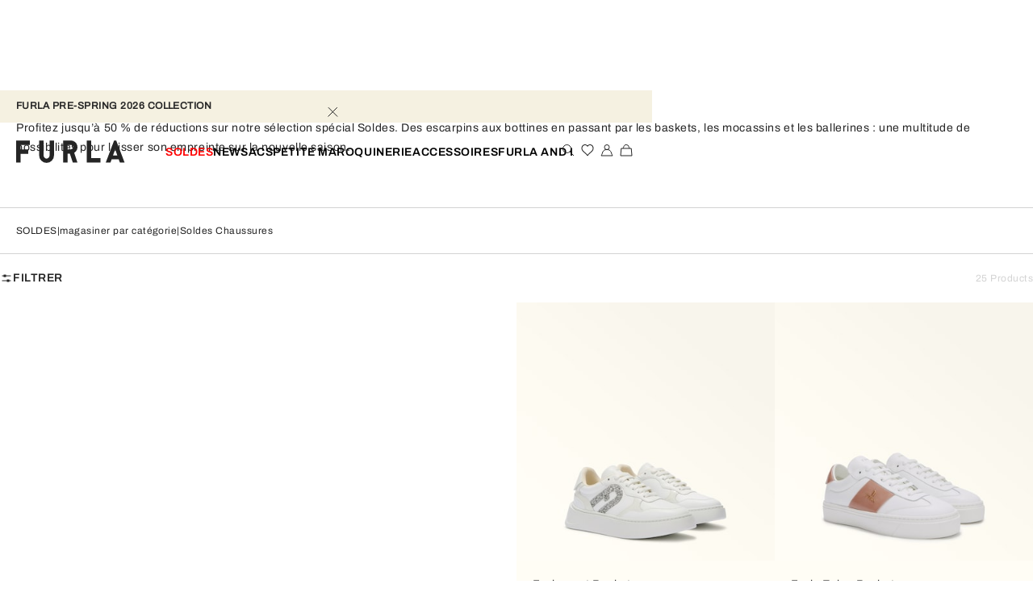

--- FILE ---
content_type: text/css; charset=utf8
request_url: https://www.furla.com/mobify/bundle/8844/main.css
body_size: 88611
content:
.ResetPasswordInfoPopup__reset__password--info__popup--oAKEF{padding:1.25rem;color:var(--color-black)}.ResetPasswordInfoPopup__reset__password--info__popup--heading--oyWcT{font-size:0.875rem;line-height:1.25rem;font-family:var(--font-third);letter-spacing:.04em;text-transform:uppercase;font-weight:600;margin-block-end:1.25rem}.ResetPasswordInfoPopup__reset__password--info__popup--oAKEF p{font-size:0.75rem;line-height:1.25rem;font-family:var(--font-main);letter-spacing:.04em;text-transform:none;font-weight:400}@media(min-width: 992px){.ResetPasswordInfoPopup__reset__password--info__popup--oAKEF p{font-size:0.875rem;line-height:1.5rem;font-family:var(--font-main);letter-spacing:.04em;text-transform:none;font-weight:400}}@media(max-width: 576px){.ResetPasswordInfoPopup__reset__password--kk9G9{padding:0}}@media(max-width: 576px){.ResetPasswordInfoPopup__reset__password--kk9G9 .popup__overlay{inset-block-start:auto}.ResetPasswordInfoPopup__reset__password--kk9G9 .popup__overlay .typography--p{padding:0.9375rem}}.reset__password .popup__content{background-color:rgba(255,255,255,.8);-webkit-backdrop-filter:blur(25px);backdrop-filter:blur(25px)}
.AccountActivationInfoPopup__account__activation--info__popup--uD7Dp{padding:1.25rem;color:var(--color-black)}.AccountActivationInfoPopup__account__activation--info__popup--heading--iXRBv{font-size:0.875rem;line-height:1.25rem;font-family:var(--font-third);letter-spacing:.04em;text-transform:uppercase;font-weight:600;margin-block-end:1.25rem}.AccountActivationInfoPopup__account__activation--info__popup--uD7Dp p{font-size:0.75rem;line-height:1.25rem;font-family:var(--font-main);letter-spacing:.04em;text-transform:none;font-weight:400}@media(min-width: 992px){.AccountActivationInfoPopup__account__activation--info__popup--uD7Dp p{font-size:0.875rem;line-height:1.5rem;font-family:var(--font-main);letter-spacing:.04em;text-transform:none;font-weight:400}}@media(max-width: 576px){.AccountActivationInfoPopup__account__activation--Qw4XQ{padding:0}}@media(max-width: 576px){.AccountActivationInfoPopup__account__activation--Qw4XQ .popup__overlay{inset-block-start:auto}.AccountActivationInfoPopup__account__activation--Qw4XQ .popup__overlay .typography--p{padding:0.9375rem}}.account__activation .popup__content{background-color:rgba(255,255,255,.8);-webkit-backdrop-filter:blur(25px);backdrop-filter:blur(25px)}
.points-history-table .levelHeader{padding:1rem 0.25rem}.points-history-table .bonusHeader{padding:0.25rem}.points-history-table .textInfo{padding-inline-start:0.3125rem}.points-history-table .table{width:100%;margin:1rem 0;border-collapse:collapse}.points-history-table .headerCell{padding:0.75rem 1rem;background-color:var(--color-shadow-of-white);text-align:left;text-transform:uppercase;font-weight:600;border-block-end:0.0625rem solid var(--color-black)}.points-history-table .cell{padding:0.75rem 1rem;border-block-end:0.0625rem solid var(--color-black)}.points-history-table .positive{color:var(--color-medium-dark-shade-of-green);font-weight:500}.points-history-table .negative{color:var(--color-shade-of-red);font-weight:500}.points-history-table .emptyState{margin:1rem 0;padding:0.125rem;text-align:center;background:var(--color-shadow-of-white);border-radius:0.25rem;color:var(--color-grey40)}
@media(max-width: 576px){.ShowOnDesktop__show-on-desktop--mG5FA{display:none}}
@media(min-width: 577px){.ShowOnMobile__show-on-mobile--vH0J6{display:none}}
@media(min-width: 1201px){.ShowOnTabletAndMobile__show-on-tablet-mobile--CzaaT{display:none}}
.Socials__socials--kdBw5{--list-item-padding: 0.5rem;--list-icon-dimension: 1rem;display:flex;margin:calc(var(--list-item-padding)*-1);padding:0;line-height:0;list-style:none}@media(min-width: 577px){.Socials__socials--kdBw5{--list-item-padding: 1rem;--list-icon-dimension: 1.5rem}}


.skeleton-wrapper{position:relative;display:block;height:100%;width:100%}.skeleton{position:absolute;display:block;inset-block-start:0;inset-inline-start:0;inset-inline-end:0;inset-block-end:0;animation:skeleton-loading 1s linear infinite alternate}@keyframes skeleton-loading{0%{background-color:#fffdf5}100%{background-color:#f5f1e0}}
.AccordionGroup__accordion_group--MXIjo .accordion.active .accordion-content{opacity:1}.AccordionGroup__accordion_group--MXIjo .accordion-title{padding:0 1rem;margin:0;width:100%;height:50px;border:0;background-color:rgba(0,0,0,0);color:var(--color-black);text-align:start;line-height:50px;text-transform:none}.AccordionGroup__accordion_group--MXIjo .accordion-title,.AccordionGroup__accordion_group--MXIjo .accordion-title-text{font-size:1rem;line-height:19px;text-transform:none}.AccordionGroup__accordion_group--MXIjo .accordion-title-content{display:flex;align-items:center;justify-content:space-between;width:100%}.AccordionGroup__accordion_group--MXIjo .accordion-title-content .accordion-icon{min-width:1.25rem}@media(min-width: 992px){.AccordionGroup__accordion_group--MXIjo .accordion-title-content .accordion-icon{min-width:unset}}.AccordionGroup__accordion_group--MXIjo .accordion-title-group{display:flex;align-items:center;justify-content:start}.AccordionGroup__accordion_group--MXIjo .accordion-title-group:first-child{margin-inline-end:0.625rem}.AccordionGroup__accordion_group--MXIjo .accordion-content{max-height:0;overflow:hidden;transition:max-height .15s ease-out,opacity .5s ease-in-out}.AccordionGroup__accordion_group--MXIjo .accordion-content.active{max-height:none;overflow:visible;opacity:0}.AccordionGroup__accordion_group--MXIjo .accordion-content>.container{padding-right:0;padding-left:0}.AccordionGroup__accordion_group--MXIjo .accordion-content>.container>.row:not(.edge-to-edge){padding:0 1rem}.AccordionGroup__accordion_group--MXIjo .accordion-content>.container>.row.edge-to-edge{margin-inline-end:0;margin-inline-start:0}.AccordionGroup__accordion_group--MXIjo[data-type="contrast"] .accordion{border-bottom:1px solid var(--color-black)}.AccordionGroup__accordion_group--MXIjo[data-type="contrast"] .accordion:first-child{border-top:1px solid var(--color-black)}.AccordionGroup__accordion_group--MXIjo[data-type="contrast"] .accordion-title{text-transform:uppercase}.AccordionGroup__accordion_group--MXIjo[data-type="contrast"] .accordion-content{opacity:0}.AccordionGroup__accordion_group--MXIjo[data-type="contrast"] .accordion-icon{transform:rotate(0);transition:transform .2s ease-in-out}.AccordionGroup__accordion_group--MXIjo[data-type="contrast"] .accordion.active .accordion-icon{transform:rotate(-180deg)}
.field{margin-block-end:10px}.field .label-ellipsis{display:inline-block;width:100%;overflow:hidden;white-space:nowrap;text-overflow:ellipsis}.field .label-ellipsis input{margin-top:0.625rem}.field input.invalid{border-block-end:1px solid var(--error-color);color:var(--error-color)}.field input.invalid::placeholder{color:var(--error-color)}.field__error{color:var(--error-color)}.field .label-sibling{margin-block-start:10px}
.Ratio-content img{width:100%}
.flyout .flyout__wrapper--after-open:focus,.flyout .flyout__content--after-open:focus,.flyout .flyout__overlay--after-open:focus{outline:none;box-shadow:none}.flyout__overlay{position:fixed;inset-block-start:0;inset-block-end:0;inset-inline-start:0;inset-inline-end:0;z-index:110}.flyout__overlay::before{content:"";position:fixed;inset-block-start:0;inset-block-end:0;inset-inline-start:0;inset-inline-end:0;background-color:rgba(0,0,0,.3);opacity:0;z-index:-1;transition:opacity .85s cubic-bezier(0.19, 1, 0.22, 1)}.flyout__overlay--after-open.flyout__overlay::before{opacity:1}.flyout__overlay--before-close.flyout__overlay::before{opacity:0;pointer-events:none}.flyout__wrapper,.flyout__content{position:absolute;width:100%;height:100%;inset-block-start:0;inset-block-end:0;inset-inline-start:auto;inset-inline-end:0}.flyout__wrapper{transition:transform .85s cubic-bezier(0.19, 1, 0.22, 1)}.flyout__wrapper--before-close{pointer-events:none}@media(max-width: 992px){.flyout__wrapper{width:100% !important}}.flyout__content{overflow:auto;background-color:#fff}.flyout__close{padding-block-start:0rem;padding-inline-end:0rem;padding-block-end:0rem;padding-inline-start:0rem;margin-block-start:0rem;margin-inline-end:0rem;margin-block-end:0rem;margin-inline-start:0rem;position:absolute;z-index:1;color:var(--color-black)}.flyout__close,.flyout__close:active,.flyout__close:focus,.flyout__close:hover{background-color:rgba(0,0,0,0) !important;border:0}@media(min-width: 577px){.flyout__close{width:20px;height:20px;inset-block-start:15px;inset-inline-end:15px}}@media(max-width: 576px){.flyout__close{inset-block-start:0;inset-inline-end:15px}}.flyout--direction-RTL .flyout__wrapper{transform:translateX(100%)}.flyout--direction-RTL .flyout__wrapper--after-open{transform:translateX(0)}.flyout--direction-RTL .flyout__wrapper--before-close{transform:translateX(100%)}.flyout--direction-LTR .flyout__wrapper{transform:translateX(-100%)}.flyout--direction-LTR .flyout__wrapper--after-open{transform:translateX(0)}.flyout--direction-LTR .flyout__wrapper--before-close{transform:translateX(-100%)}.flyout--direction-BTT .flyout__wrapper{transform:translateY(100%)}.flyout--direction-BTT .flyout__wrapper--after-open{transform:translateY(0)}.flyout--direction-BTT .flyout__wrapper--before-close{transform:translateY(100%)}.flyout--direction-HTTB .flyout__wrapper{max-height:0;transition:max-height .5s cubic-bezier(0.19, 1, 0.22, 1)}.flyout--direction-HTTB .flyout__wrapper--after-open{max-height:100%}.flyout--direction-HTTB .flyout__wrapper--before-close{max-height:0}.flyout--direction-LTRTL .flyout__wrapper{transform:translateX(100%)}.flyout--direction-LTRTL .flyout__wrapper--after-open{transform:translateX(0)}.flyout--direction-LTRTL .flyout__wrapper--before-close{transform:translateX(-100%)}.flyout--direction-NONE .flyout__content{width:100vw;height:100vh;inset-block-start:0;inset-block-end:0}.flyout--sub-flyout>.flyout__overlay{width:50vw}.flyout--sub-flyout>.flyout__overlay::before{display:none}.flyout--sub-flyout .flyout__overlay>.flyout__wrapper{inset-inline-start:0;inset-inline-end:auto;transform:translateX(0);opacity:0;pointer-events:none;transition:opacity .3s linear}.flyout--sub-flyout .flyout__overlay>.flyout__wrapper--after-close,.flyout--sub-flyout .flyout__overlay>.flyout__wrapper--before-close{transform:translateX(0);transition:opacity .3s linear}.flyout--sub-flyout .flyout__overlay>.flyout__wrapper--after-open{opacity:1;pointer-events:auto}.flyout--sub-flyout .flyout__overlay>.flyout__wrapper--before-close{opacity:0;pointer-events:none}
.general-picture{position:relative;display:block;width:100%}.general-picture img{display:block;width:100%;height:auto}.general-picture .skeleton-wrapper{position:absolute}.broken-link{display:block;padding-block-start:100%}.broken-link img{display:none}
.tip{display:flex}.tip-icon{width:20px;height:20px;border:1px solid var(--black-color)}
.accordion__heading{position:relative;display:flex}.accordion__btn{position:absolute;inset-block-start:50%;inset-inline-start:50%;transform:translate(calc(-50% * var(--transform-x-sign)), -50%);margin-block-start:0rem;margin-inline-end:0rem;margin-block-end:0rem;margin-inline-start:0rem;padding-block-start:0rem;padding-inline-end:0rem;padding-block-end:0rem;padding-inline-start:0rem;border:none;background-color:rgba(0,0,0,0)}.accordion__btn svg{background-color:rgba(0,0,0,0)}
.popup{position:relative;z-index:150}.popup__overlay{position:fixed;display:flex;align-items:end;justify-content:center;inset-block-start:0;inset-block-end:0;inset-inline-start:0;inset-inline-end:0;z-index:51}.popup__overlay::before{content:"";position:fixed;inset-block-start:0;inset-block-end:0;inset-inline-start:0;inset-inline-end:0;background-color:rgba(0,0,0,.3);opacity:0;pointer-events:none;z-index:-1;transition:opacity .85s cubic-bezier(0.19, 1, 0.22, 1)}.popup__overlay.ReactModal__Overlay--after-open::before{opacity:1}.popup__overlay.ReactModal__Overlay--before-close::before{opacity:0;pointer-events:none}@media(min-width: 576px){.popup__overlay{align-items:center}}.popup__content{width:100vw;padding:1.25rem;transition:opacity .85s cubic-bezier(0.19, 1, 0.22, 1),transform .85s cubic-bezier(0.19, 1, 0.22, 1);opacity:0;background-color:#fff}.popup__content.ReactModal__Content--after-open{opacity:1}.popup__content.ReactModal__Content--before-close{opacity:0}@media(min-width: 576px){.popup__content{width:auto}}.popup__close{position:absolute;padding:1rem;inset-block-start:0;inset-inline-end:0;background-color:rgba(0,0,0,0);border:none;line-height:0}@media(min-width: 576px){.popup__close{padding:1.25rem}}.popup__close svg{width:16px;height:16px}.popup_direction-TTB .popup__content{transform:translateY(-1.875rem)}.popup_direction-TTB .popup__content.ReactModal__Content--after-open{transform:translateY(0)}.popup_direction-TTB .popup__content.ReactModal__Content--before-close{transform:translateY(-1.875rem)}.popup_direction-BTT .popup__content{transform:translateY(1.875rem)}.popup_direction-BTT .popup__content.ReactModal__Content--after-open{transform:translateY(0)}.popup_direction-BTT .popup__content.ReactModal__Content--before-close{transform:translateY(1.875rem)}.popup_direction-LTR .popup__content{transform:translateX(-100%)}.popup_direction-LTR .popup__content.ReactModal__Content--after-open{transform:translateX(0)}.popup_direction-LTR .popup__content.ReactModal__Content--before-close{transform:translateX(-100%)}.popup_direction-NONE .popup__content{position:fixed;top:0;bottom:0;width:100vw;height:100vh}
.Toolkit__showMenu-button--SSFYb{position:fixed;display:flex;align-items:center;justify-content:center;width:2.1875rem;height:2.1875rem;inset-block-start:35%;inset-inline-start:0;z-index:998;background-color:var(--color-beige2);border:none;border-block-end:1px solid var(--color-black-0_2)}.Toolkit__showMenu-button--SSFYb svg{width:1.5625rem;height:1.5625rem}.Toolkit__toolkit--TZUIb{position:fixed;display:none;flex-direction:column;height:100%;width:fit-content;padding:1.25rem;inset-inline-start:0;inset-block-start:0;z-index:999;background-color:var(--color-white);gap:1.25rem;box-shadow:var(--color-black) 0 0 2px;overflow:auto}.Toolkit__toolkit-button-close--c5jPY{position:absolute;border:none;background-color:rgba(0,0,0,0);inset-block-start:0.625rem;inset-inline-end:0.9375rem}.Toolkit__toolkit-button-close--c5jPY svg{width:1.25rem;height:1.25rem}.Toolkit__toolkit-element--uiZWG{position:relative;width:100%}.Toolkit__toolkit-element-trigger__wrapper--qF7Op{display:flex}.Toolkit__toolkit-element-trigger__wrapper--qF7Op span{font-size:1rem;line-height:1.25rem;font-family:var(--font-third);letter-spacing:.02em;text-transform:none;font-weight:600}.Toolkit__toolkit-element--uiZWG .Toolkit__active-customer-groups--otlcf{margin-block-end:1rem}.Toolkit__toolkit-element--uiZWG .Toolkit__submit-button--C6Xuz{background-color:var(--color-black)}.Toolkit__toolkit-element--uiZWG .Toolkit__reset-button--f9o4X{background-color:var(--grey-color)}.Toolkit__toolkit-element--uiZWG .Toolkit__submit-button--C6Xuz,.Toolkit__toolkit-element--uiZWG .Toolkit__reset-button--f9o4X{padding:0.25rem;min-width:3.125rem;margin-inline-end:0.5rem;color:var(--color-white);outline:none;border:none;font-size:0.875rem;line-height:1.25rem;font-family:var(--font-main);letter-spacing:.04em;text-transform:capitalize;font-weight:400}.Toolkit__toolkit-element--uiZWG .dropdown__trigger{font-size:1rem;line-height:1.25rem;font-family:var(--font-third);letter-spacing:.02em;text-transform:none;font-weight:600;display:flex;align-items:center}.Toolkit__toolkit-element--uiZWG .dropdown__trigger .icon-arrow-drop-down-module-dims{width:1rem;height:1rem;margin-inline-start:0.5rem}.Toolkit__toolkit-element--uiZWG .dropdown__menu__inner{width:fit-content;position:absolute !important;transform:none;inset-block-start:1.875rem !important;inset-inline-start:0rem !important}.Toolkit__toolkit--visible--esL1k{display:flex}.Toolkit__toolkit--visible--esL1k .Toolkit__storefront-toolkit-text--KP_oL{font-size:1.25rem;line-height:1rem;font-family:var(--font-third);letter-spacing:.02em;text-transform:none;font-weight:600}.Toolkit__toolkit--visible--esL1k .Toolkit__toolkit-icon--zgPO8{display:none}.Toolkit__toolkit--visible--esL1k .Toolkit__toolkit-element--uiZWG{display:block}.Toolkit__toolkit--TZUIb input[type=text],.Toolkit__toolkit--TZUIb input[type=number],.Toolkit__toolkit--TZUIb textarea{border:1px solid var(--color-black)}
.thron-video-wrapper{position:relative;width:100%;height:100%}.thron-video-container{position:relative;width:100%;height:100%;z-index:1}.thron-video-overlay{position:absolute;width:100%;height:100%;inset-block-start:0;inset-inline-start:0;z-index:2;cursor:default}.thron-video-overlay:hover>.play-button{display:flex}.thron-video-overlay>.play-button{position:absolute;display:none;inset-block-start:50%;inset-inline-start:50%}.thron-video-overlay button{display:flex;justify-content:center;align-items:center;height:2.25rem;width:2.25rem;background-color:var(--color-black);fill:var(--color-white);color:var(--color-white);border:1px solid var(--color-white);border-radius:100%}.thron-video-controls{position:absolute;display:flex;flex-direction:row-reverse;gap:0.9375rem;inset-block-end:3.125rem;inset-inline-end:3.125rem}@media(max-width: 991px){.thron-video-controls{inset-block-end:10%;inset-inline-end:10%}}
:root{--button-padding: 14px;--button-margin: 10px 0;--button-width: 170px;--button-width--big: 345px;--button-width--double-button-wrapper: 360px;--button-bg-primary: var(--color-black);--button-bg-primary--active: var(--color-white);--button-bg-secondary: var(--color-white);--button-bg-secondary--active: var(--color-black);--button-bg-disabled: var(--grey-color);--button-bg-pressed: var(--grey-light-color);--button-bg-error: var(--color-white);--button-color-primary: var(--color-white);--button-color-primary--active: var(--color-black);--button-color-secondary: var(--color-black);--button-color-secondary--active: var(--color-white);--button-color-disabled: var(--white-color);--button-color-pressed: var(--color-black);--button-color-error: var(--error-color);--button-border-color-primary: var(--color-black);--button-border-color-primary--active: var(--color-black);--button-border-color-secondary--active: var(--color-black);--button-border-color-disabled: var(--grey-color);--button-border-color-pressed: var(--color-black);--button-border-color-error: var(--error-color);--button-border-radius: 0;--tooltip-padding-container: 30px 10px}.Button__btn--hjeRo{font-size:0.875rem;line-height:1.25rem;font-family:var(--font-main);letter-spacing:.04em;text-transform:none;font-weight:400;position:relative;padding:var(--button-padding);margin:var(--button-margin);text-align:center;border:none;transition:all .3s ease-in-out}@media(max-width: 576px){.Button__btn--hjeRo{font-size:0.75rem;line-height:1rem;font-family:var(--font-main);letter-spacing:.04em;text-transform:none;font-weight:400}}.Button__btn__loader--Hahv4{position:absolute;display:flex;align-items:center;justify-content:center;inset-block-start:0;inset-inline-end:0;inset-block-end:0;inset-inline-start:0;opacity:0;background-color:rgba(255,255,255,.6);color:#fff;visibility:hidden;transition:all .3s ease-in-out}@media(max-width: 575px){.Button__btn__loader--Hahv4{transition:all .1s ease-in-out}}.Button__btn__loader--Hahv4 span{display:inline-block;width:24px;height:24px;border:3px solid rgba(0,0,0,.3);border-radius:50%;border-top-color:var(--color-black);animation:Button__spin--J4men 1s ease-in-out infinite}@keyframes Button__spin--J4men{to{transform:rotate(360deg)}}.Button__btn--loading--oltY4 .Button__btn__loader--Hahv4{opacity:1;visibility:visible}.Button__btn__content--Ulhyb{display:block}.Button__btn--hjeRo:focus{text-decoration:none}.Button__btn--hjeRo[disabled]{opacity:.5;background-color:var(--button-bg-disabled);color:var(--button-color-disabled);border-color:var(--button-border-color-disabled)}.Button__btn--hjeRo[disabled],.Button__btn--hjeRo[disabled]:hover,.Button__btn--hjeRo[disabled]:focus,.Button__btn--hjeRo[disabled]:active{cursor:not-allowed}.Button__btn--primary--_rLSR{background-color:var(--button-bg-primary);color:var(--button-color-primary);border:1px solid rgba(0,0,0,0)}.Button__btn--primary--_rLSR:not([disabled]):hover{border-color:var(--button-bg-primary);background-color:var(--button-color-primary);color:var(--button-bg-primary)}.Button__btn--alternative--PaslB{background-color:var(--button-color-primary);color:var(--button-bg-primary);border:1px solid var(--button-bg-primary)}.Button__btn--alternative--PaslB:not([disabled]):hover{background-color:var(--button-bg-primary);color:var(--button-color-primary)}.Button__btn--secondary--_mIUX{font-size:1rem;line-height:1.25rem;font-family:var(--font-third);letter-spacing:.02em;text-transform:uppercase;font-weight:600;height:100%;width:100%;margin:0;border-block-end:1px solid var(--color-black-0_2);background-color:var(--button-bg-secondary);color:var(--button-color-secondary)}@media(max-width: 576px){.Button__btn--secondary--_mIUX{font-size:0.875rem;line-height:1.25rem;font-family:var(--font-third);letter-spacing:.04em;text-transform:uppercase;font-weight:600}}.Button__btn--secondary--_mIUX:not([disabled]):hover{background-color:var(--color-beige2)}.Button__btn--secondary--_mIUX:not([disabled]):hover svg{animation:Button__arrow-right--c5OnW .3s ease-in-out}.Button__btn--secondary--_mIUX .Button__btn__content--Ulhyb{display:flex;justify-content:space-between;align-items:center}.Button__btn--secondary--_mIUX .Button__text--montL{display:flex;justify-content:flex-start;align-items:center;min-width:50%;max-width:85%;color:var(--color-black);text-align:start}.Button__btn--secondary--_mIUX .Button__icon-wrapper--AosPW{overflow:hidden}.Button__btn--secondary--_mIUX svg{position:relative;display:flex;align-items:center;height:100%;inset-inline-start:0}.Button__btn--tertiary--Ol3rI{background-color:inherit;padding:0;margin:0;color:var(--color-black)}.Button__btn--tertiary--Ol3rI:hover .Button__btn__content--Ulhyb::after{animation:Button__btn-tertiary__underline--yScs0 .5s ease-in-out}.Button__btn--tertiary--Ol3rI[disabled]{background-color:inherit;color:inherit}.Button__btn--tertiary--Ol3rI .btn__content{position:relative;padding-block-end:1px;text-decoration:none;cursor:pointer}.Button__btn--tertiary--Ol3rI .btn__content::after{content:"";position:absolute;display:block;width:100%;min-height:1px;inset-block-end:0;inset-inline-start:0;background:var(--color-underline)}.Button__btn--anything--KJGfs{border:none;padding:0;background-color:inherit}.Button__btn--anything--KJGfs:not([disabled]):hover{border:none;background-color:inherit}.Button__btn--anything--KJGfs:focus,.Button__btn--anything--KJGfs:hover{outline:none;border:none;background-color:rgba(0,0,0,0)}.Button__btn--link--s94E8{position:relative;padding-block-end:1px;text-decoration:none;cursor:pointer;margin-block-start:0rem;margin-inline-end:0rem;margin-block-end:0rem;margin-inline-start:0rem;padding-block-start:0rem;padding-inline-end:0rem;padding-block-end:0rem;padding-inline-start:0rem;background:initial;color:initial;border:0}.Button__btn--link--s94E8::after{content:"";position:absolute;display:block;width:100%;min-height:1px;inset-block-end:0;inset-inline-start:0;background:var(--color-underline)}.Button__btn--fixed--cIjKE{justify-content:space-between;min-width:var(--button-width)}.Button__btn--full-width--hfx3f{width:100%}.Button__btn--error--Tb4DM{background-color:var(--button-bg-error);color:var(--button-color-error);border:0.0625rem solid var(--button-border-color-error);cursor:not-allowed}@keyframes Button__arrow-right--c5OnW{0%{inset-inline-start:0}49%{inset-inline-start:110%}50%{inset-inline-start:-110%}100%{inset-inline-start:0}}@keyframes Button__btn-tertiary__underline--yScs0{0%{width:0}25%{width:10%}75%{width:90%}100%{width:100%}}
.Accordion__accordion--Rap6B{width:100%;border-block-end:1px solid var(--color-black)}.Accordion__accordion__heading--rJzBa svg,.Accordion__accordion__heading--rJzBa button{background-color:rgba(0,0,0,0)}
.cf-grid.contact-us{display:flex;flex-direction:column;align-items:center}.cf-grid.contact-us>.row{width:43.75rem}@media(max-width: 768px){.cf-grid.contact-us>.row{width:100%;padding:0;margin-inline-start:1.25rem;margin-inline-end:1.25rem}}.cf-grid.contact-us .text h1,.cf-grid.contact-us .text h2,.cf-grid.contact-us .text h3,.cf-grid.contact-us .text h4,.cf-grid.contact-us .text h5,.cf-grid.contact-us .text h6{padding-block-start:3.75rem;padding-block-end:3.75rem;font-size:0.875rem;line-height:1.25rem;font-family:var(--font-third);letter-spacing:.04em;text-transform:uppercase;font-weight:600}.cf-grid.contact-us .text p{font-size:0.875rem;line-height:1.25rem;font-family:var(--font-main);letter-spacing:.04em;text-transform:none;font-weight:400}.cf-grid.contact-us .text a{display:inline;text-decoration:underline}.cf-grid.contact-us .text.default p{line-height:1.5rem}.cf-grid .show-carousel-navigation .swiper-navigation.one-slide-row button:first-child>span,.cf-grid .show-carousel-navigation .swiper-navigation.one-slide-row button:last-child>span{display:block}.cf-grid .show-carousel-navigation .swiper-navigation.one-slide-row button:first-child{inset-inline-start:-2.5rem}.cf-grid .show-carousel-navigation .swiper-navigation.one-slide-row button:last-child{inset-inline-end:-2.5rem}
.FormClickableField__form__clickable-field--b07YY{text-align:start}
.FormDescription__form__description--z5EBV{margin-bottom:.25rem;font-size:.75rem;line-height:1.5;color:var(--color-grey2)}
.FormTitle__form__title--FIkz0{margin-bottom:.25rem;font-size:.8125rem;line-height:1.3;color:var(--color-black);text-transform:uppercase}
.Form__form--H6z4Z{display:flex;flex-direction:column}
.DropdownTrigger__dropdown__trigger--Gx_sN{font-size:0.75rem;line-height:1rem;font-family:var(--font-third);letter-spacing:.04em;text-transform:none;font-weight:600;position:relative;padding:var(--footer-nav-item-spacing) 0;background-color:rgba(0,0,0,0);border:none;white-space:nowrap;color:var(--color-black)}@media(min-width: 577px){.DropdownTrigger__dropdown__trigger--Gx_sN{padding:var(--footer-nav-item-spacing)}}.DropdownTrigger__dropdown__trigger--Gx_sN::before{content:"";position:absolute;inset-inline-end:0;bottom:var(--footer-nav-item-spacing);inset-inline-start:0;height:1px;background-color:var(--color-black);transform:scaleX(0);transform-origin:left;transition:transform .6s cubic-bezier(0, 0.7, 0.3, 1)}@media(min-width: 577px){.DropdownTrigger__dropdown__trigger--Gx_sN::before{inset-inline-end:var(--footer-nav-item-spacing);inset-inline-start:var(--footer-nav-item-spacing)}}.DropdownTrigger__dropdown__trigger--Gx_sN:hover::before{transform:scaleX(1)}.DropdownTrigger__dropdown__trigger--active--V6Dpk svg{transform:rotate(180deg)}.DropdownTrigger__dropdown__trigger--Gx_sN.DropdownTrigger__disabled--RIGlW{cursor:not-allowed}.DropdownTrigger__dropdown__trigger--Gx_sN svg{transition:transform .3s ease-in-out}.DropdownTrigger__dropdown__label--tMgcC{font-size:0.75rem;line-height:1rem;font-family:var(--font-main);letter-spacing:.04em;text-transform:none;font-weight:400}.DropdownTrigger__dropdown__value--PwTPi{text-transform:uppercase}
.DropdownMenu__dropdown__backdrop--vNZwK{position:fixed;inset-block-start:0;inset-inline-end:0;inset-block-end:0;inset-inline-start:0;background-color:rgba(0,0,0,.3) !important;border:none;opacity:0;visibility:hidden;pointer-events:none;transition:opacity .3s ease-in-out;z-index:8;padding-block-start:0rem;padding-inline-end:0rem;padding-block-end:0rem;padding-inline-start:0rem;margin-block-start:0rem;margin-inline-end:0rem;margin-block-end:0rem;margin-inline-start:0rem}.DropdownMenu__dropdown__backdrop--visible--cpEMO{opacity:1;visibility:visible;pointer-events:auto}.DropdownMenu__dropdown__menu--xs5zO{position:fixed;inset-block-start:0;inset-inline-end:0;inset-block-end:0;inset-inline-start:0;pointer-events:none;z-index:220}.DropdownMenu__dropdown__menu--xs5zO.dropdown-with-button .DropdownMenu__dropdown__menu__inner--HACgJ{width:10.625rem}.DropdownMenu__dropdown__menu--xs5zO.dropdown-with-button .DropdownMenu__dropdown__menu__inner--HACgJ a button{margin:0;padding-block-start:0.875rem;padding-inline-end:0rem;padding-block-end:0.875rem;padding-inline-start:0rem}.DropdownMenu__dropdown__menu--visible--P4AJX{pointer-events:all}@media(min-width: 577px){.DropdownMenu__dropdown__menu--visible--P4AJX .dropdown__bottom-direction{transform:translateY(0)}.DropdownMenu__dropdown__menu--visible--P4AJX .dropdown__top-direction{transform:translateY(-100%)}.DropdownMenu__dropdown__menu--visible--P4AJX .dropdown__bottom-direction,.DropdownMenu__dropdown__menu--visible--P4AJX .dropdown__top-direction{transition:transform .4s cubic-bezier(0, 0.71, 0.46, 0.97),opacity .2s cubic-bezier(0, 0.7, 0.3, 1),visibility .2s cubic-bezier(0, 0.7, 0.3, 1)}}@media(min-width: 577px){html:not(.lock-scroll) .DropdownMenu__dropdown__menu--xs5zO{position:static}}.DropdownMenu__dropdown__menu__inner--HACgJ{position:fixed;max-height:var(--full-vh-new-browsers);inset-inline-end:0;inset-block-end:0;inset-inline-start:0;background-color:var(--color-white);border:1px solid var(--color-black-0_2);transition:transform .6s cubic-bezier(0, 0.7, 0.3, 1);transform:translateY(150%);z-index:210;visibility:hidden}.DropdownMenu__dropdown__menu__inner--HACgJ:has(.DropdownMenu__dropdown__search--GJnkz){inset-block-start:50%;inset-block-end:auto}@media(min-width: 577px){.DropdownMenu__dropdown__menu__inner--HACgJ{position:absolute;width:14.5625rem;inset-inline-end:auto;inset-block-start:0;inset-block-end:auto;opacity:0;visibility:hidden;transition:transform .6s cubic-bezier(0.55, 0.04, 0.3, 1),opacity .2s cubic-bezier(0, 0.7, 0.3, 1),visibility .2s cubic-bezier(0, 0.7, 0.3, 1);transform:translateY(-50%);z-index:114}}html[dir="rtl"] .dropdown__menu--reversed .DropdownMenu__dropdown__menu__inner--HACgJ{right:auto}@media(max-width: 576px){.DropdownMenu__dropdown__menu--visible--P4AJX .DropdownMenu__dropdown__menu__inner--HACgJ{transform:translateY(0);visibility:visible}.DropdownMenu__dropdown__menu--visible--P4AJX .DropdownMenu__dropdown__menu__inner--HACgJ:has(.DropdownMenu__dropdown__search--GJnkz){transform:translateY(-50%)}}@media(min-width: 577px){.DropdownMenu__dropdown__menu--visible--P4AJX .DropdownMenu__dropdown__menu__inner--HACgJ{opacity:1;visibility:visible}}.DropdownMenu__dropdown__title--GuoQK{min-height:3rem;border-block-end:1px solid var(--color-black-0_2);font-size:0.875rem;line-height:1.25rem;font-family:var(--font-main);letter-spacing:.04em;text-transform:uppercase;font-weight:400;padding-block-start:1rem;padding-inline-end:var(--dropdown-padding-h);padding-block-end:1rem;padding-inline-start:var(--dropdown-padding-h)}.DropdownMenu__dropdown__close--dNfEa{position:absolute;inset-block-start:0.8125rem;inset-inline-end:calc(var(--dropdown-padding-h) - 0.5rem);background-color:rgba(0,0,0,0);border:none;padding-block-start:0rem;padding-inline-end:0.5rem;padding-block-end:0rem;padding-inline-start:0.5rem}.DropdownMenu__dropdown__close--dNfEa svg{width:1rem;height:1rem}.DropdownMenu__dropdown__search--GJnkz{padding-block-start:1rem;padding-inline-end:var(--dropdown-padding-h);padding-block-end:1rem;padding-inline-start:var(--dropdown-padding-h);display:flex;align-items:center;width:100%;border-block-end:1px solid var(--color-black-0_2);background-color:var(--color-white);gap:0.375rem}.DropdownMenu__dropdown__search--GJnkz input{outline:none;border:none;border-radius:0;overflow:hidden;-webkit-appearance:none !important;-webkit-border-radius:0;background-color:var(--color-white);font-size:0.875rem;line-height:1.25rem;font-family:var(--font-main);letter-spacing:.04em;text-transform:none;font-weight:400}@media(max-width: 576px){.DropdownMenu__dropdown__search--GJnkz input{flex-basis:calc(100% - 22px - 18px)}}.DropdownMenu__dropdown__search--GJnkz svg{flex-basis:1rem}.DropdownMenu__dropdown__search--GJnkz .icon-close-dims{width:0.75rem;height:0.75rem;stroke:var(--color-black)}.DropdownMenu__dropdown__search--GJnkz::-webkit-input-placeholder{color:var(--color-black-opacity)}.DropdownMenu__dropdown__search--GJnkz::-moz-placeholder,.DropdownMenu__dropdown__search--GJnkz:-ms-input-placeholder{color:var(--color-black-opacity)}.DropdownMenu__dropdown__search--GJnkz:-moz-placeholder{color:var(--color-black-opacity)}.DropdownMenu__dropdown__search--GJnkz::-webkit-search-decoration,.DropdownMenu__dropdown__search--GJnkz::-webkit-search-cancel-button,.DropdownMenu__dropdown__search--GJnkz::-webkit-search-results-button,.DropdownMenu__dropdown__search--GJnkz::-webkit-search-results-decoration{-webkit-appearance:none}.DropdownMenu__dropdown__list--Z1Guk{max-height:calc(var(--full-vh-new-browsers) - 56px - 56px);margin-block-end:0;overflow:auto;list-style:none;padding-block-start:0rem;padding-inline-end:1.25rem;padding-block-end:0rem;padding-inline-start:1.25rem}@media(min-width: 992px){.DropdownMenu__dropdown__list--Z1Guk{max-height:20rem}}.DropdownMenu__dropdown__item__btn--B3HfP{display:block;width:100%;background-color:var(--color-white);border:none;text-align:start;transition:all .2s ease-in-out;border-block-end:1px solid var(--color-black-0_2);font-size:0.875rem;line-height:1.25rem;font-family:var(--font-main);letter-spacing:.04em;text-transform:none;font-weight:400;padding-block-start:1.25rem;padding-inline-end:var(--dropdown-padding-h);padding-block-end:1.25rem;padding-inline-start:var(--dropdown-padding-h)}.DropdownMenu__dropdown__item__btn--B3HfP:not(.DropdownMenu__dropdown__item__btn--nothing--o2Uum):hover{background-color:var(--color-black-0_2);color:var(--color-white)}.DropdownMenu__dropdown__item--active--b328H .DropdownMenu__dropdown__item__btn--B3HfP{font-size:0.875rem;line-height:1.25rem;font-family:var(--font-third);letter-spacing:.04em;text-transform:none;font-weight:600;border:1px solid var(--color-black);background:var(--color-white)}.DropdownMenu__dropdown__item--ivwhq:not(:last-child){border-block-end:1px solid var(--color-black-opacity)}
:root{--dropdown-padding-h: 1.25rem}.Dropdown__dropdown--cjv9q{position:relative;line-height:1}
.BrandsCharacterGroup__brands__char-group--aEtqP{position:relative;margin:0;padding-inline-start:2.25rem;list-style:none}.alphabetic-scroll .BrandsCharacterGroup__brands__char-group--aEtqP:not(:last-child){border-block-end:1px solid var(--color-grey2)}.alphabetic-scroll .BrandsCharacterGroup__brands__char-group--aEtqP:not(:last-child)::before{inset-block-start:1.4375rem}@media(min-width: 577px){.alphabetic-scroll .BrandsCharacterGroup__brands__char-group--aEtqP:not(:last-child)::before{inset-block-start:-0.125rem}}div.collapsible .BrandsCharacterGroup__brands__char-group--aEtqP:first-child{margin-block-start:1.5rem;border-block-start:1px solid var(--color-grey2)}div.collapsible .BrandsCharacterGroup__brands__char-group--aEtqP:not(:last-child){border-block-end:1px solid var(--color-grey2)}div.alphabetic-scroll .BrandsCharacterGroup__brands__char-group--aEtqP{scroll-margin-block-start:calc(var(--header-height) + var(--tabs-heading-height))}@media(min-width: 577px){.alphabetic-scroll .BrandsCharacterGroup__brands__char-group--aEtqP:not(:last-child){border-block-end:0}div.collapsible .BrandsCharacterGroup__brands__char-group--aEtqP{padding-inline-start:1.25rem}div.collapsible .BrandsCharacterGroup__brands__char-group--aEtqP:first-child{margin-block-start:0;border-block-start:none}div.collapsible .BrandsCharacterGroup__brands__char-group--aEtqP:not(:last-child){border-block-end:none}div.alphabetic-scroll .BrandsCharacterGroup__brands__char-group--aEtqP{padding-inline-start:2.125rem}}.BrandsCharacterGroup__brands__char-group--aEtqP::before{font-size:0.625rem;line-height:1rem;font-family:var(--font-main);letter-spacing:.04em;text-transform:uppercase;font-weight:400;content:attr(data-character);position:absolute;inset-block-start:0.84375rem;inset-inline-start:1rem;color:var(--color-black);transition:opacity .2s ease-in-out;will-change:opacity;letter-spacing:var(--text-small-uppercase-l-spacing);line-height:0.9375rem}div.alphabetic-scroll .BrandsCharacterGroup__brands__char-group--aEtqP::before{font-size:0.75rem;line-height:1rem;font-family:var(--font-main);letter-spacing:.04em;text-transform:uppercase;font-weight:400;line-height:0.875rem}@media(min-width: 577px){.BrandsCharacterGroup__brands__char-group--aEtqP::before{inset-inline-start:0}div.collapsible .BrandsCharacterGroup__brands__char-group--aEtqP::before{inset-block-start:0;line-height:0.9375rem}div.alphabetic-scroll .BrandsCharacterGroup__brands__char-group--aEtqP::before{font-size:1.25rem;line-height:1rem;font-family:var(--font-third);letter-spacing:.02em;text-transform:uppercase;font-weight:600}}@media(min-width: 576px){.BrandsCharacterGroup__brands__char-group--aEtqP:hover::before{opacity:.5}}
.BrandsItem__brands__item--v1iHg{font-size:0.75rem;line-height:1rem;font-family:var(--font-third);letter-spacing:.04em;text-transform:none;font-weight:600}.BrandsItem__brands__item--v1iHg:not(:last-child){border-block-end:1px solid var(--color-grey2)}div.alphabetic-scroll .BrandsItem__brands__item--v1iHg{font-size:0.75rem;line-height:1rem;font-family:var(--font-main);letter-spacing:.04em;text-transform:uppercase;font-weight:400;line-height:0.875rem}div.alphabetic-scroll .BrandsItem__brands__item--v1iHg .BrandsItem__brands__link--emwtb{padding-block-start:1.4375rem;padding-inline-end:0rem;padding-block-end:1.4375rem;padding-inline-start:0rem}@media(min-width: 577px){div.alphabetic-scroll .BrandsItem__brands__item--v1iHg .BrandsItem__brands__link--emwtb{padding:0}}@media(min-width: 577px){.BrandsItem__brands__item--v1iHg{font-size:0.625rem;line-height:1rem;font-family:var(--font-main);letter-spacing:.04em;text-transform:none;font-weight:400}div.alphabetic-scroll .BrandsItem__brands__item--v1iHg{font-size:1.25rem;line-height:1rem;font-family:var(--font-third);letter-spacing:.02em;text-transform:uppercase;font-weight:600}div.collapsible .BrandsItem__brands__item--v1iHg{font-size:0.625rem;line-height:1rem;font-family:var(--font-main);letter-spacing:.04em;text-transform:none;font-weight:400}.BrandsItem__brands__item--v1iHg:not(:last-child){border-block-end:none}div.alphabetic-scroll .BrandsItem__brands__item--v1iHg:not(:last-child){margin-bottom:0.1875rem}}.BrandsItem__brands__link--emwtb{display:block;padding:0.75rem 0;color:var(--color-black);transition:opacity .2s ease-in-out;will-change:opacity}@media(min-width: 577px){.BrandsItem__brands__link--emwtb{padding:0}}@media(min-width: 577px){ul:hover .BrandsItem__brands__link--emwtb{opacity:.5}ul:hover .BrandsItem__brands__link--emwtb:hover{opacity:1;color:var(--color-black)}}
.TabPane__tabs__tab--cZLW3{display:none;width:100%}.contrast .TabPane__tabs__tab--cZLW3{display:block;height:0;width:0;opacity:0;visibility:hidden;transition:opacity .3s ease-in}.TabPane__tabs__tab--active--kAcYr{display:block}.contrast .TabPane__tabs__tab--active--kAcYr{width:100%;height:auto;opacity:1;visibility:visible}@media(min-width: 577px){.TabPane__tabs__tab--cZLW3{padding:60px 0}}.TabPane__tabs__tab--cZLW3 .container-fluid,.TabPane__tabs__tab--cZLW3 .row{--bs-gutter-y: 0;--bs-gutter-x: 0}
.Tabs__tabs--U5JjO.contrast .Tabs__tabs__heading--QYAc6.header-hidden{border-block-start-color:initial;inset-block-start:initial}.Tabs__tabs--U5JjO.contrast .Tabs__tabs__heading__triggers--pisjw{width:100%}.Tabs__tabs--U5JjO.contrast .Tabs__tabs__heading__trigger--fnnSQ{flex:1 0 50%;border-inline-end:1px solid var(--color-black);border-inline-start:1px solid var(--color-black)}.Tabs__tabs--U5JjO.contrast .Tabs__tabs__heading__trigger--active--_jxJP{background-color:var(--color-black);color:var(--color-white);border-inline-end:0}.Tabs__tabs--U5JjO.contrast .Tabs__tabs__heading__trigger--fnnSQ::before{height:initial;transform:initial;transition:initial}.Tabs__tabs--U5JjO.contrast .Tabs__tabs__body--fUNa_{display:flex;padding-top:20px;overflow:hidden}.Tabs__tabs--U5JjO{position:relative;display:flex;flex-direction:column}[class*=col-]>.Tabs__tabs--U5JjO{margin-inline-end:calc(var(--grid-gutter-x)*-0.5);margin-inline-start:calc(var(--grid-gutter-x)*-0.5)}.arch .Tabs__tabs__heading--QYAc6{position:relative;display:flex;justify-content:center;align-items:center;top:0;left:50%;height:6.25rem;width:100%;transform:translateX(-50%);background-color:rgba(0,0,0,0);border:none}.arch .Tabs__tabs__heading__trigger--fnnSQ{opacity:.5;font-size:1rem;line-height:1.25rem;font-family:var(--font-third);letter-spacing:.02em;text-transform:none;font-weight:600}@media(max-width: 576px){.arch .Tabs__tabs__heading__trigger--fnnSQ{font-size:0.875rem;line-height:1.25rem;font-family:var(--font-third);letter-spacing:.04em;text-transform:none;font-weight:600}}.arch .Tabs__tabs__heading__trigger--fnnSQ::before{transform:none;background-color:rgba(0,0,0,0)}.arch .Tabs__tabs__heading__trigger--active--_jxJP{opacity:1}.arch .Tabs__tabs__heading__navigation--XfJKw{position:absolute;inset-inline-end:calc(var(--grid-gutter-x)*.5)}@media(max-width: 992px){.arch .Tabs__tabs__heading__navigation--XfJKw{display:none}}.arch .Tabs__tabs__heading__navigation--XfJKw button,.arch .Tabs__tabs__heading__navigation--XfJKw button:hover{height:100%;background-color:rgba(0,0,0,0);border:0}@media(min-width: 577px){.arch .Tabs__tabs__body--fUNa_ .cf-carousel{padding-block-start:0rem;padding-inline-end:1.5625rem;padding-block-end:0rem;padding-inline-start:1.5625rem}}@media(min-width: 577px){.arch .Tabs__tabs__body--fUNa_ .cf-carousel .swiper-wrapper{justify-content:space-between}}.arch .Tabs__tabs__body--fUNa_ .cf-carousel .swiper-navigation{display:none}@media(min-width: 577px){.arch .Tabs__tabs__body--fUNa_ .cf-carousel .swiper-slide{width:30% !important}}.arch .Tabs__tabs__body--fUNa_ .cf-carousel .swiper-slide:nth-child(odd){overflow:hidden;border-radius:100vw 100vw 0 0}.arch .Tabs__tabs__body--fUNa_ .tabs__tab{padding:0}.arch .Tabs__tabs__body--fUNa_ .tabs__tab__footer{display:flex;justify-content:center;align-items:center;padding-block:2.5rem}.arch .Tabs__tabs__body--fUNa_ .tabs__tab__text{max-width:40%;text-align:center;font-size:0.875rem;line-height:1.25rem;font-family:var(--font-main);letter-spacing:.04em;text-transform:none;font-weight:400}@media(max-width: 576px){.arch .Tabs__tabs__body--fUNa_ .tabs__tab__text{font-size:0.75rem;line-height:1.25rem;font-family:var(--font-main);letter-spacing:.04em;text-transform:none;font-weight:400}}@media(max-width: 992px){.arch .Tabs__tabs__heading--QYAc6{display:flex;align-items:flex-start;height:3.75rem;max-width:100%}.arch .Tabs__tabs__heading__trigger--fnnSQ{padding-block:0}.arch .Tabs__tabs__body--fUNa_ .cf-carousel .swiper-navigation{display:none}.arch .Tabs__tabs__body--fUNa_ .tabs__tab__text{max-width:100%;padding-inline:1.25rem}}@media(max-width: 576px){.arch .Tabs__tabs__heading--QYAc6{overflow-x:scroll;scrollbar-width:none}.arch .Tabs__tabs__heading--QYAc6::-webkit-scrollbar{width:0}.arch .Tabs__tabs__heading__trigger--fnnSQ{width:50vw;--initial-margin: calc((var(--items) - 1) * 25vw)}.arch .Tabs__tabs__heading__trigger--fnnSQ:first-child{margin-inline-start:calc((var(--initial-margin)) + var(--items)*25vw)}.arch .Tabs__tabs__heading__trigger--fnnSQ:last-child{margin-inline-end:25vw}}.Tabs__tabs__heading--QYAc6{position:sticky;display:flex;justify-content:space-between;border-block-start:1px solid var(--color-black);border-block-end:1px solid var(--color-black);background-color:var(--color-white);inset-block-start:var(--header-height);z-index:114;transition:inset-block-start .5s ease-in-out,border .5s ease-in-out}.Tabs__tabs__heading--QYAc6.header-hidden{inset-block-start:0;border-block-start-color:rgba(0,0,0,0)}.Tabs__tabs__heading__triggers--pisjw{display:flex}.Tabs__tabs__heading__trigger--fnnSQ{padding:1.3125rem;background-color:rgba(0,0,0,0);border:none;font-size:0.875rem;line-height:17px;text-transform:uppercase;letter-spacing:.01em;font-weight:700;font-family:var(--font-main);position:relative}.Tabs__tabs__heading__trigger--fnnSQ::before,.Tabs__tabs__heading__trigger--fnnSQ::after{--hover-block-spacing: 0;--hover-inline-spacing: 0}@media(min-width: 576px){.Tabs__tabs__heading__trigger--fnnSQ{padding-block-start:0.6875rem;padding-block-end:0.6875rem}}.Tabs__tabs__heading__trigger--fnnSQ::before{content:"";position:absolute;height:1px;inset-block-end:0;inset-block-end:var(--hover-block-spacing);inset-inline-start:0;inset-inline-start:var(--hover-inline-spacing);inset-inline-end:0;inset-inline-end:var(--hover-inline-spacing);background-color:var(--color-black);transform:scaleX(0);transform-origin:left;transition:transform .6s cubic-bezier(0, 0.7, 0.3, 1)}.Tabs__tabs__heading__trigger--fnnSQ.Tabs__active--iadVN,.Tabs__tabs__heading__trigger--fnnSQ:hover{color:var(--color-black)}.Tabs__tabs__heading__trigger--fnnSQ.Tabs__active--iadVN::before,.Tabs__tabs__heading__trigger--fnnSQ:hover::before{transform:scaleX(1)}.Tabs__tabs__heading__trigger--active--_jxJP::before{transform:scaleX(1)}.Tabs__tabs__heading__side--JSP2o{display:inline-flex;justify-content:center}.Tabs__tabs__heading__side--JSP2o.show-side-component-in-body{display:none}@media(min-width: 576px){.Tabs__tabs__heading__side--JSP2o.show-side-component-in-body{display:inline-flex}}.Tabs__tabs__body--fUNa_{width:100%}.Tabs__tabs__body--fUNa_.show-side-component-in-body{display:flex}@media(min-width: 576px){.Tabs__tabs__body--fUNa_.show-side-component-in-body{display:block}}@media(min-width: 576px){.Tabs__tabs__body__side-component--oQ6x2{display:none}}
.BrandsNavigator__brands-navigator--qEulw{display:flex;padding:0 20px;margin:0;list-style:none}@media(max-width: 575px){.show-side-component-in-body .BrandsNavigator__brands-navigator--qEulw{padding-block-start:0rem;padding-inline-end:0.625rem;padding-block-end:0rem;padding-inline-start:0.625rem;position:sticky;flex-direction:column;align-items:center;inset-block-start:50%;transform:translateY(calc(-50% + var(--header-height)));transition:transform .5s ease-in-out}}@media(max-width: 575px){.header__hidden ~ main .show-side-component-in-body .BrandsNavigator__brands-navigator--qEulw{transform:translateY(calc(-50% + 29px))}}.BrandsNavigator__brands-navigator__item--_90qz{position:relative;display:inline-flex}.BrandsNavigator__brands-navigator__item--_90qz:not(.BrandsNavigator__brands-navigator__item--active--W8IJc){opacity:.3}.BrandsNavigator__brands-navigator__btn--CxzoZ{font-size:0.625rem;line-height:1rem;font-family:var(--font-main);letter-spacing:.04em;text-transform:uppercase;font-weight:400;padding:0.125rem 0;border:none;background-color:rgba(0,0,0,0);transition:opacity .2s ease-in-out;line-height:1rem}@media(min-width: 577px){.BrandsNavigator__brands-navigator__btn--CxzoZ{line-height:0.875rem}}.BrandsNavigator__brands-navigator__btn--CxzoZ:hover:not(:focus){opacity:.5}.BrandsNavigator__brands-navigator__btn-content--OCJJD{display:flex;align-items:center;justify-content:center;height:0.875rem;width:0.875rem;border-radius:100%}.BrandsNavigator__brands-navigator__item--_90qz:not(.BrandsNavigator__brands-navigator__item--active--W8IJc) .BrandsNavigator__brands-navigator__btn--CxzoZ{pointer-events:none}.BrandsNavigator__brands-navigator__active-char-group--dURbd .BrandsNavigator__brands-navigator__btn-content--OCJJD{color:var(--color-white);background-color:var(--color-black)}
.BrandsTitle__brands__title--HwXB7{position:relative;display:block;margin:0;padding:1rem calc(var(--bs-gutter-x)*.5) 0.9375rem;width:100%;background-color:rgba(0,0,0,0);border:none;text-align:start;color:var(--color-black);outline:none;font-size:0.75rem;line-height:1rem;font-family:var(--font-main);letter-spacing:.04em;text-transform:uppercase;font-weight:400}.BrandsTitle__brands__title--HwXB7>svg{position:absolute;width:0.8125rem;inset-block-start:calc(0.1875rem*-1);inset-inline-end:0;transition:transform .3s ease-in-out}@media(min-width: 577px){.BrandsTitle__brands__title--HwXB7{margin:0;padding:0 0 1rem}.BrandsTitle__brands__title--HwXB7>svg{display:none}}
.Brands__brands--lzN91{display:flex;flex-direction:column}.Brands__brands--lzN91.collapsible{padding-block-start:0.125rem;padding-inline-end:0rem;padding-block-end:0.125rem;padding-inline-start:0rem;width:100%}.Brands__brands--active--IAkl3 svg.icon-caret-down-outline-dims{transform:rotate(180deg)}.Brands__brands__content--EGvY6{margin:0 calc(var(--brands-outer-gutters)*-1)}.Brands__brands__content__inner--oBltf{display:flex;flex-direction:column}@media(min-width: 577px){.Brands__brands__content__inner--oBltf{display:block}}@media(min-width: 577px){.Brands__brands__content--EGvY6{margin:0}}.Brands__brands--lzN91.collapsible>.Brands__brands__content--EGvY6{column-count:1;column-gap:2rem}@media(min-width: 577px){.Brands__brands--lzN91.collapsible>.Brands__brands__content--EGvY6{column-count:5}}
.Badge__badge--lg3_c{font-size:0.75rem;line-height:14px;padding-block-start:4px}@media(min-width: 576px){.Badge__badge--lg3_c{padding-block-start:5px}}
:root{--swiper-pagination-color: var(--color-black)}.Carousel__swiper-wrapper--qvdr7{display:block}.swiper-navigation.one-slide-row{display:contents}.swiper-navigation.one-slide-row button:first-child,.swiper-navigation.one-slide-row button:last-child{position:absolute;top:0;bottom:0;margin:0;z-index:2}.swiper-navigation.one-slide-row button:first-child>span,.swiper-navigation.one-slide-row button:last-child>span{display:none}.swiper-navigation.one-slide-row button:first-child{inset-inline-start:0}.swiper-navigation.one-slide-row button:last-child{inset-inline-end:0}.Carousel__pagination--hhpvs{position:absolute;top:50%;inset-inline-end:10px;transform:translate3d(0, -50%, 0);text-align:center;transition:.3s opacity;z-index:10}.Carousel__pagination--hhpvs.swiper-pagination-progressbar{bottom:0;top:auto;transform:none}.Carousel__pagination--hhpvs .bullet{position:relative;width:auto;height:auto;transition:width .4s,height .4s,margin .4s}.Carousel__pagination--hhpvs .bullet,.Carousel__pagination--hhpvs .bullet-active::before{display:block;margin-block-end:11px;cursor:pointer;font-size:0.75rem;line-height:14px;text-transform:uppercase;letter-spacing:var(--text-small-uppercase-l-spacing)}.Carousel__pagination--hhpvs .bullet-active::before{position:absolute;inset-block-start:50%;inset-inline-start:50%;transform:translate(calc(-50% * var(--transform-x-sign)), -50%);transform:translate(calc(-50% * var(--transform-x-sign)), -50%);content:"";width:12px;height:12px;margin:0;background-color:var(--color-black);border-radius:50%}.Carousel__slide--LWVKu{position:relative;display:flex;justify-content:center;align-items:center;font-size:18px;background:var(--color-white);transition:ease-in .2s}.closet .swiper-wrapper .Carousel__slide--LWVKu{height:auto}
.ContentCardDescription__content-card__description--C90mK>div.text{color:var(--color-black);font-weight:700;margin-block-start:0.3125rem}.ContentCardDescription__content-card__description--C90mK>div.text>p{font-size:1rem}.ContentCardDescription__content-card__description--above-image--BBj8L>div.text>p{font-size:0.875rem}@media(min-width: 993px){.ContentCardDescription__content-card__description--above-image--BBj8L>div.text{color:var(--color-white);opacity:.8}.ContentCardDescription__content-card__description--above-image--BBj8L>div.text>p{font-size:1rem}}.ContentCardDescription__content-card__description--review--iLbY_{margin-block-end:20px}.ContentCardDescription__content-card__description--review--iLbY_>div.text{margin-block-start:0}.ContentCardDescription__content-card__description--review--iLbY_>div.text p{font-size:0.875rem;line-height:17px;text-transform:none}.ContentCardDescription__content-card__description--service-card--ixt2R p{font-size:0.875rem;line-height:17px;text-transform:none}.ContentCardDescription__content-card__description--product-push--RTsCt{display:block;clear:both;margin-block-start:13px}.ContentCardDescription__content-card__description--product-push--RTsCt p{font-size:0.8125rem;line-height:15px;text-transform:none}
.ContentCardImages__content-card__images--_cyfD{display:flex}.ContentCardImages__content-card__images--_cyfD:not(.ContentCardImages__content-card__images--above-image--tStfa){margin-block-end:0}@media(min-width: 577px){.ContentCardImages__content-card__images--_cyfD:not(.ContentCardImages__content-card__images--above-image--tStfa){margin-block-end:0.9375rem}}.ContentCardImages__content-card__images--above-image--tStfa{order:1}.ContentCardImages__content-card__images--_cyfD>div.skeleton-wrapper{position:absolute;top:0;right:0;bottom:0;left:0;z-index:-1}.ContentCardImages__content-card__images--_cyfD>div{flex:0 0 100%;max-width:100%}.ContentCardImages__content-card__images--_cyfD picture,.ContentCardImages__content-card__images--_cyfD img{width:100%;height:100%;object-fit:cover}div.products-grid .ContentCardImages__content-card__images--_cyfD{--picture-aspect-ratio: calc(4 / 2.95)}div.products-grid-x10 .ContentCardImages__content-card__images--product-push--RpxEO{height:calc((100vw - 18px)/10*var(--picture-aspect-ratio))}div.products-grid-x6 .ContentCardImages__content-card__images--product-push--RpxEO{height:calc((100vw - 10px)/6*var(--picture-aspect-ratio))}div.products-grid-x4 .ContentCardImages__content-card__images--product-push--RpxEO{height:calc((100vw - 6px)/4*var(--picture-aspect-ratio))}
.ContentCardInnerWrapper__content-card__inner-wrapper--above-image--gAr6w{order:0;margin-block-end:1.25rem}div.edge-to-edge .ContentCardInnerWrapper__content-card__inner-wrapper--above-image--gAr6w{padding:0 calc(var(--grid-gutter-x)*.5)}@media(min-width: 993px){.ContentCardInnerWrapper__content-card__inner-wrapper--above-image--gAr6w{position:absolute;display:flex;flex-direction:column;justify-content:end;width:auto;top:calc(var(--grid-gutter-x)*.5);right:calc(var(--grid-gutter-x)*.5);bottom:calc(var(--grid-gutter-x)*.5);left:calc(var(--grid-gutter-x)*.5);max-width:86%;margin-block-end:0}}.ContentCardInnerWrapper__content-card__inner-wrapper--review--z7IQf{display:flex;flex-direction:column;flex-grow:1}.ContentCardInnerWrapper__content-card__inner-wrapper--product-push--s1Wv7{padding-inline:10px}div.products-grid-x10 .ContentCardInnerWrapper__content-card__inner-wrapper--product-push--s1Wv7{display:none}@media(max-width: 576px){div.quick-search-flyout .ContentCardInnerWrapper__content-card__inner-wrapper--q6UrO{padding-inline-start:20px}}
.ContentCardLinks__content-card__links--hTS_w{position:relative;display:flex;z-index:2;gap:15px}.ContentCardLinks__content-card__links--hTS_w a{font-size:1rem;line-height:19px;text-transform:none;letter-spacing:0;font-weight:700;font-family:var(--font-main);color:var(--color-black);position:relative}@media(max-width: 576px){.ContentCardLinks__content-card__links--hTS_w a{font-size:0.75rem;line-height:14px;text-transform:none;letter-spacing:0;font-weight:700;font-family:var(--font-main)}}.ContentCardLinks__content-card__links--hTS_w a::before{--hover-block-spacing: 0;--hover-inline-spacing: 0}div.quick-search-flyout .ContentCardLinks__content-card__links--hTS_w a{font-size:1rem;line-height:19px;text-transform:none;letter-spacing:0;font-weight:700;font-family:var(--font-main)}.ContentCardLinks__content-card__links--hTS_w a::before{content:"";position:absolute;height:1px;inset-block-end:0;inset-block-end:var(--hover-block-spacing);inset-inline-start:0;inset-inline-start:var(--hover-inline-spacing);inset-inline-end:0;inset-inline-end:var(--hover-inline-spacing);background-color:var(--color-black);transform:scaleX(0);transform-origin:left;transition:transform .6s cubic-bezier(0, 0.7, 0.3, 1)}.ContentCardLinks__content-card__links--hTS_w a.ContentCardLinks__active--Na0HA,.ContentCardLinks__content-card__links--hTS_w a:hover{color:var(--color-black)}.ContentCardLinks__content-card__links--hTS_w a.ContentCardLinks__active--Na0HA::before,.ContentCardLinks__content-card__links--hTS_w a:hover::before{transform:scaleX(1)}@media(min-width: 993px){.ContentCardLinks__content-card__links--above-image--XyQV8>a{color:var(--color-white)}.ContentCardLinks__content-card__links--above-image--XyQV8>a::before{background-color:var(--color-white)}.ContentCardLinks__content-card__links--above-image--XyQV8>a:hover{color:var(--color-white)}.ContentCardLinks__content-card__links--above-image--XyQV8>a:hover::before{background-color:var(--color-white)}}.ContentCardLinks__content-card__links--only-button--j2sf2 button{font-size:1rem;line-height:1.25rem;font-family:var(--font-third);letter-spacing:.02em;text-transform:uppercase;font-weight:600;margin-block-start:0.3125rem}@media(max-width: 576px){.ContentCardLinks__content-card__links--only-button--j2sf2 button{font-size:0.75rem;line-height:1rem;font-family:var(--font-third);letter-spacing:.04em;text-transform:none;font-weight:600;margin-block-start:0}}
.ContentCardSubtitles__content-card__subtitles--eyVhN{display:flex;gap:50px}.ContentCardSubtitles__content-card__subtitles--eyVhN>span,.ContentCardSubtitles__content-card__subtitles--eyVhN>a{font-size:1rem;line-height:19px;text-transform:none;letter-spacing:0;font-family:var(--font-second);font-weight:400;display:inline-flex;width:auto;margin-block-end:10px;color:var(--color-black)}div.quick-search-flyout .ContentCardSubtitles__content-card__subtitles--eyVhN>span,div.quick-search-flyout .ContentCardSubtitles__content-card__subtitles--eyVhN>a{font-size:0.875rem;line-height:17px;text-transform:none;letter-spacing:.01em;font-family:var(--font-second);font-weight:400}@media(min-width: 993px){.ContentCardSubtitles__content-card__subtitles--eyVhN>span,.ContentCardSubtitles__content-card__subtitles--eyVhN>a{font-size:1rem;line-height:19px;text-transform:none;letter-spacing:0;font-family:var(--font-second);font-weight:400}div.quick-search-flyout .ContentCardSubtitles__content-card__subtitles--eyVhN>span,div.quick-search-flyout .ContentCardSubtitles__content-card__subtitles--eyVhN>a{font-size:1rem;line-height:19px;text-transform:none;letter-spacing:0;font-family:var(--font-second);font-weight:400}}.ContentCardSubtitles__content-card__subtitles--eyVhN>a{position:relative;z-index:2}.ContentCardSubtitles__content-card__subtitles--eyVhN>a::before{content:"";position:absolute;height:1px;inset-block-end:0;inset-block-end:var(--hover-block-spacing);inset-inline-start:0;inset-inline-start:var(--hover-inline-spacing);inset-inline-end:0;inset-inline-end:var(--hover-inline-spacing);background-color:var(--color-black);transform:scaleX(0);transform-origin:left;transition:transform .6s cubic-bezier(0, 0.7, 0.3, 1)}.ContentCardSubtitles__content-card__subtitles--eyVhN>a.ContentCardSubtitles__active--nIXY8,.ContentCardSubtitles__content-card__subtitles--eyVhN>a:hover{color:var(--color-black)}.ContentCardSubtitles__content-card__subtitles--eyVhN>a.ContentCardSubtitles__active--nIXY8::before,.ContentCardSubtitles__content-card__subtitles--eyVhN>a:hover::before{transform:scaleX(1)}.ContentCardSubtitles__content-card__subtitles--eyVhN>a::before{--hover-block-spacing: 0;--hover-inline-spacing: 0}@media(min-width: 993px){.ContentCardSubtitles__content-card__subtitles--above-image--ZugfZ>span,.ContentCardSubtitles__content-card__subtitles--above-image--ZugfZ>a{color:var(--color-white)}.ContentCardSubtitles__content-card__subtitles--above-image--ZugfZ>span:hover,.ContentCardSubtitles__content-card__subtitles--above-image--ZugfZ>a:hover{color:var(--color-white)}.ContentCardSubtitles__content-card__subtitles--above-image--ZugfZ>span:hover::before,.ContentCardSubtitles__content-card__subtitles--above-image--ZugfZ>a:hover::before{background-color:var(--color-white)}}.ContentCardSubtitles__content-card__subtitles--product-push--NJQxQ{margin-block-start:0rem;margin-inline-end:0rem;margin-block-end:0rem;margin-inline-start:1.25rem;display:inline-flex;align-items:end;height:23px}.ContentCardSubtitles__content-card__subtitles--product-push--NJQxQ>a{padding:0}
.ContentCardTitle__content-card__title--fx_5w{font-size:2rem;line-height:32px;text-transform:uppercase;letter-spacing:0;font-weight:700;font-family:var(--font-main);max-width:94%;color:var(--color-black);padding-inline-end:1rem;margin-block-end:30px}@media(min-width: 577px){.ContentCardTitle__content-card__title--fx_5w{font-size:3rem;line-height:48px;text-transform:uppercase;letter-spacing:0;font-weight:700;font-family:var(--font-main)}}div.col-6 .ContentCardTitle__content-card__title--fx_5w,div.col-md-3 .ContentCardTitle__content-card__title--fx_5w{font-size:1rem;line-height:19px;text-transform:uppercase;letter-spacing:0;font-weight:700;font-family:var(--font-main)}@media(min-width: 577px){div.col-6 .ContentCardTitle__content-card__title--fx_5w,div.col-md-3 .ContentCardTitle__content-card__title--fx_5w{font-size:1.3125rem;line-height:25px;text-transform:uppercase;letter-spacing:0;font-weight:700;font-family:var(--font-main)}}div.swiper-slide .ContentCardTitle__content-card__title--fx_5w{font-size:1rem;line-height:19px;text-transform:uppercase;letter-spacing:0;font-weight:700;font-family:var(--font-main)}@media(min-width: 577px){div.swiper-slide .ContentCardTitle__content-card__title--fx_5w{font-size:1.3125rem;line-height:25px;text-transform:uppercase;letter-spacing:0;font-weight:700;font-family:var(--font-main)}}div.quick-search-flyout .ContentCardTitle__content-card__title--fx_5w{font-size:1rem;line-height:19px;text-transform:none;letter-spacing:0;font-weight:700;font-family:var(--font-main)}@media(min-width: 993px){.ContentCardTitle__content-card__title--fx_5w{max-width:55rem;padding-inline-end:2rem}div.quick-search-flyout .ContentCardTitle__content-card__title--fx_5w{font-size:1.3125rem;line-height:25px;text-transform:none;letter-spacing:0;font-weight:700;font-family:var(--font-main)}}.ContentCardTitle__content-card__title--above-image--i2TWT{max-width:none}@media(min-width: 993px){.ContentCardTitle__content-card__title--above-image--i2TWT{color:var(--color-white)}}.ContentCardTitle__content-card__title--service-card--f856Q{max-width:none;padding-inline-end:0}.ContentCardTitle__content-card__title--review--aV2vy{order:1;max-width:inherit;margin-block-start:auto;text-transform:initial}.ContentCardTitle__content-card__title--review--aV2vy::before{content:"-";margin-inline-end:5px}.ContentCardTitle__content-card__title--product-push--Oqfve{font-size:1.3125rem;line-height:25px;text-transform:uppercase;letter-spacing:0;font-weight:700;font-family:var(--font-main);display:inline-block;float:left;padding-inline-end:0}html[dir=rtl] .ContentCardTitle__content-card__title--product-push--Oqfve{float:right}.ContentCardTitle__content-card__title--only-button--VhKoD{display:none}
.ContentCardText__content-card__text--CRhWE>div{display:flex;justify-content:center}.ContentCardText__content-card__text--CRhWE>div p{width:20rem;margin-block-start:1.25rem;text-align:center;font-size:0.875rem;line-height:1.25rem;font-family:var(--font-main);letter-spacing:.04em;text-transform:none;font-weight:400}@media(max-width: 576px){.ContentCardText__content-card__text--CRhWE>div p{width:20.9375rem;font-size:0.75rem;line-height:1rem;font-family:var(--font-main);letter-spacing:.04em;text-transform:none;font-weight:400}}
.ContentCard__content-card--IRa1X{position:relative;display:flex;flex-direction:column;width:100%;height:100%;text-transform:uppercase;overflow:hidden}.ContentCard__content-card--IRa1X>div:first-child{height:100%;margin-block-end:0}div[class*="col-"]>.ContentCard__content-card--IRa1X:hover{cursor:default}.ContentCard__content-card--review--duCpX,.ContentCard__content-card--product-push--tuAAY{height:100%}.ContentCard__content-card--IRa1X>div{width:100%}.ContentCard__content-card__link--gvHtp{position:absolute;top:0;right:0;bottom:0;left:0;z-index:1}
.product-banned-message{display:flex}.product-banned-message--minicart{margin-block-start:0.625rem;margin-inline-end:0rem;margin-block-end:0rem;margin-inline-start:0rem}.product-banned-message--wishlist{margin-block-start:0rem;margin-inline-end:0.625rem;margin-block-end:0rem;margin-inline-start:0.625rem}.product-banned-message__btn::after{content:none}.product-banned-message__text{color:var(--color-red)}
.product-price{position:relative;display:flex;align-items:center;justify-content:flex-start;flex-direction:row}.product-price__list{margin-inline-start:10px;text-decoration:line-through;color:var(--color-grey2)}.product-price .percentage{display:flex;margin-inline-end:5px}.product-price .percentage .product-price__sales{display:inline-flex;margin-inline-start:0.3125rem}.product-price__sales:not(:last-child){margin-inline-end:5px}.product-price__sales:not(:first-child){margin-inline-start:5px}
.product-sizes{display:flex;flex-wrap:wrap;padding-inline-start:0;margin-block-end:4px}.product-sizes li{font-size:0.8125rem;line-height:15px;list-style-type:none;padding-inline-end:10px}.product-sizes li del{color:var(--color-grey2)}
.add-to-wishlist-button{position:absolute;inset-block-start:0;inset-inline-end:0;z-index:1}.add-to-wishlist-button.added{color:var(--color-black);text-decoration:none;background-color:var(--color-white)}
.AddToWishlistButton__add-to-wishlist-button--c3nO2{width:2.5rem;height:2.5rem;padding:0;margin:0;background:var(--color-beige2);border-radius:50%}
.paypal-button{position:relative}
.apple-pay-placeholder{display:none}button.apple-pay-button{width:100%;height:3rem;-webkit-appearance:-apple-pay-button;-apple-pay-button-type:plain;-apple-pay-button-style:white-outline}
.AmazonPayButton__amazon-pay--DGXgb{position:relative;width:100%;height:3rem;overflow:hidden}.AmazonPayButton__amazon-pay--DGXgb:hover .AmazonPayButton__amazon-pay__custom-content--YPi5q{background-color:var(--color-beige1)}.AmazonPayButton__amazon-pay__btn--customized--CI0Da{position:absolute !important;width:100% !important;height:100% !important;inset-block:0;inset-inline:0;opacity:0}.AmazonPayButton__amazon-pay__btn--hidden--BToR9{display:none}.AmazonPayButton__amazon-pay__custom-content--YPi5q{display:flex;align-items:center;justify-content:center;width:100%;height:100%;border-left:0.0625rem solid var(--color-black);border-bottom:0.0625rem solid var(--color-black);border-right:0.0625rem solid var(--color-black);pointer-events:none}.AmazonPayButton__amazonpay-button-container--JJuzL{height:100%}
.coreExpressPaymentButtons{position:relative}
.AddToCartWrapper__add-to-cart__button-wrap--mZY4M{display:flex;width:100%;gap:10px}.AddToCartWrapper__add-to-cart__button-skeleton--AXJrW{margin-block:var(--button-margin)}
.PreorderMessage__preorder-message--Bq_5T{display:inline-flex;margin-block-start:0.9375rem}.PreorderMessage__preorder-message--Bq_5T .text p{font-size:0.75rem;line-height:14px}@media(min-width: 576px){.PreorderMessage__preorder-message--Bq_5T{font-size:0.6875rem;line-height:px}}
.ColorSwatchLabel__color-swatch__label--_OucN{font-size:0.75rem;line-height:1rem;font-family:var(--font-main);letter-spacing:.04em;text-transform:capitalize;font-weight:400;margin-inline-end:0.5rem}@media(min-width: 576px){.ColorSwatchLabel__color-swatch__label--_OucN{font-size:0.875rem;line-height:1.25rem;font-family:var(--font-main);letter-spacing:.04em;text-transform:capitalize;font-weight:400}}.ColorSwatchLabel__color-swatch__label--container--GMSAs{display:flex;align-items:center}@media(min-width: 576px){.ColorSwatchLabel__color-swatch__label--container--GMSAs{margin-inline-end:1rem}}.ColorSwatchLabel__color-swatch__value--Or5OP{font-size:0.75rem;line-height:1rem;font-family:var(--font-third);letter-spacing:.04em;text-transform:capitalize;font-weight:600}@media(min-width: 576px){.ColorSwatchLabel__color-swatch__value--Or5OP{font-size:0.875rem;line-height:1.25rem;font-family:var(--font-third);letter-spacing:.04em;text-transform:capitalize;font-weight:600}}
.Picture__zoom-close--b05F2{position:absolute;top:19px;inset-inline-end:19px;z-index:5}.Picture__zoom-close--b05F2 svg{transform:translateZ(0)}
.ColorSwatch__color-swatch--odRnJ{display:flex}.ColorSwatch__color-swatch__links--container--Bqa5G{display:flex;align-items:flex-start}.ColorSwatch__color-swatch__links--container--Bqa5G a,.ColorSwatch__color-swatch__links--container--Bqa5G span{display:block}.ColorSwatch__color-swatch__link--lvR1M{display:flex;margin-inline-end:1rem;width:0.625rem;height:0.625rem;border-radius:50% 50% 0 0}.ColorSwatch__color-swatch__link-transparent--I2y_X::before{background:#fff;background:-webkit-linear-gradient(left, white, gainsboro, white, gainsboro, white, gainsboro);background:-o-linear-gradient(right, white, gainsboro, white, gainsboro, white, gainsboro);background:-moz-linear-gradient(right, white, gainsboro, white, gainsboro, white, gainsboro);background:linear-gradient(to right, white, gainsboro, white, gainsboro, white, gainsboro)}.ColorSwatch__color-swatch__link-multicolour--lLMpB::before{background:#fff;background:-webkit-linear-gradient(left, orange, yellow, green, cyan, blue, violet);background:-o-linear-gradient(right, orange, yellow, green, cyan, blue, violet);background:-moz-linear-gradient(right, orange, yellow, green, cyan, blue, violet);background:linear-gradient(to right, orange, yellow, green, cyan, blue, violet)}.ColorSwatch__color-swatch__link--image--p9dce img{width:0.625rem;height:0.625rem;border-radius:50% 50% 0 0}.ColorSwatch__color-swatch__link--active--LoHsq{position:relative;display:flex;margin-inline-end:1rem}.ColorSwatch__color-swatch__link--active--LoHsq::before{content:"";position:absolute;display:block;width:100%;inset-block-end:-0.1875rem;border-block-end:1px solid var(--color-black)}.ColorSwatch__color-swatch__link--label--PLjFy{margin-inline-start:1.125rem;font-size:0.75rem;line-height:1rem;font-family:var(--font-third);letter-spacing:.04em;text-transform:capitalize;font-weight:600}*[class^=color-swatch__link-]::before{content:"";display:flex;width:0.625rem;height:0.625rem;border-radius:50% 50% 0 0}
.ColorSwatchLinks__color-swatch--W9NVH{display:flex}.ColorSwatchLinks__color-swatch__button--container--SlT_q{display:flex;align-items:flex-start}.ColorSwatchLinks__color-swatch__button--container--SlT_q .color-swatch__button .btn__content{display:flex}.ColorSwatchLinks__color-swatch__button--container--SlT_q .icon-chevron-down-dims{margin-inline-start:0.625rem}.ColorSwatchLinks__color-swatch__button--label--aEftw{max-width:40vw;word-break:break-all;margin-inline-end:1.125rem;font-size:0.75rem;line-height:1rem;font-family:var(--font-third);letter-spacing:.04em;text-transform:capitalize;font-weight:600}.ColorSwatchLinks__color-swatch__image--container--rOmpp{display:flex;flex-direction:column}.ColorSwatchLinks__color-swatch-transparent--FVhzb::before{background:#fff;background:-webkit-linear-gradient(left, white, gainsboro, white, gainsboro, white, gainsboro);background:-o-linear-gradient(right, white, gainsboro, white, gainsboro, white, gainsboro);background:-moz-linear-gradient(right, white, gainsboro, white, gainsboro, white, gainsboro);background:linear-gradient(to right, white, gainsboro, white, gainsboro, white, gainsboro)}.ColorSwatchLinks__color-swatch-multicolour--DUucZ::before{background:#fff;background:-webkit-linear-gradient(left, orange, yellow, green, cyan, blue, violet);background:-o-linear-gradient(right, orange, yellow, green, cyan, blue, violet);background:-moz-linear-gradient(right, orange, yellow, green, cyan, blue, violet);background:linear-gradient(to right, orange, yellow, green, cyan, blue, violet)}
.ColorSwatchItem__color-swatch-item__container--eZsTM{position:relative;display:flex;flex-direction:column;background-color:var(--color-beige1)}.ColorSwatchItem__color-swatch-item__container--eZsTM:hover a::after{content:"";position:absolute;width:100%;height:100%;inset-block-start:0;z-index:1;border:1px solid var(--color-black)}.ColorSwatchItem__color-swatch-item__container--eZsTM .product-price{padding-block-start:0.5rem;padding-inline-end:0.75rem;padding-block-end:0.5rem;padding-inline-start:0.75rem}.ColorSwatchItem__color-swatch-item__container--eZsTM .product-price__sales,.ColorSwatchItem__color-swatch-item__container--eZsTM .product-price-multicurrency{font-size:0.75rem;line-height:1rem;font-family:var(--font-main);letter-spacing:.04em;text-transform:none;font-weight:400}.ColorSwatchItem__color-swatch-item__container--eZsTM .product-price__list{margin-inline-start:0.3125rem}
.ColorSwatchItems__color-swatch--iABxb{display:flex}.ColorSwatchItems__color-swatch-items__container--e1Q6z{display:flex;flex-direction:column}.ColorSwatchItems__color-swatch-item__active--SZzdg::after{content:"";position:absolute;width:100%;height:100%;inset-block-start:0;z-index:1;border:1px solid var(--color-black)}
.YandexPayMessage__yandexpay-message-wrap--Kaqu5{display:flex;flex-direction:column;gap:0.625rem;padding-block-start:0.625rem}
@font-face{font-family:"swiper-icons";src:url("data:application/font-woff;charset=utf-8;base64, [base64]//wADZ2x5ZgAAAywAAADMAAAD2MHtryVoZWFkAAABbAAAADAAAAA2E2+eoWhoZWEAAAGcAAAAHwAAACQC9gDzaG10eAAAAigAAAAZAAAArgJkABFsb2NhAAAC0AAAAFoAAABaFQAUGG1heHAAAAG8AAAAHwAAACAAcABAbmFtZQAAA/gAAAE5AAACXvFdBwlwb3N0AAAFNAAAAGIAAACE5s74hXjaY2BkYGAAYpf5Hu/j+W2+MnAzMYDAzaX6QjD6/4//Bxj5GA8AuRwMYGkAPywL13jaY2BkYGA88P8Agx4j+/8fQDYfA1AEBWgDAIB2BOoAeNpjYGRgYNBh4GdgYgABEMnIABJzYNADCQAACWgAsQB42mNgYfzCOIGBlYGB0YcxjYGBwR1Kf2WQZGhhYGBiYGVmgAFGBiQQkOaawtDAoMBQxXjg/wEGPcYDDA4wNUA2CCgwsAAAO4EL6gAAeNpj2M0gyAACqxgGNWBkZ2D4/wMA+xkDdgAAAHjaY2BgYGaAYBkGRgYQiAHyGMF8FgYHIM3DwMHABGQrMOgyWDLEM1T9/w8UBfEMgLzE////P/5//f/V/xv+r4eaAAeMbAxwIUYmIMHEgKYAYjUcsDAwsLKxc3BycfPw8jEQA/[base64]/uznmfPFBNODM2K7MTQ45YEAZqGP81AmGGcF3iPqOop0r1SPTaTbVkfUe4HXj97wYE+yNwWYxwWu4v1ugWHgo3S1XdZEVqWM7ET0cfnLGxWfkgR42o2PvWrDMBSFj/IHLaF0zKjRgdiVMwScNRAoWUoH78Y2icB/yIY09An6AH2Bdu/UB+yxopYshQiEvnvu0dURgDt8QeC8PDw7Fpji3fEA4z/PEJ6YOB5hKh4dj3EvXhxPqH/SKUY3rJ7srZ4FZnh1PMAtPhwP6fl2PMJMPDgeQ4rY8YT6Gzao0eAEA409DuggmTnFnOcSCiEiLMgxCiTI6Cq5DZUd3Qmp10vO0LaLTd2cjN4fOumlc7lUYbSQcZFkutRG7g6JKZKy0RmdLY680CDnEJ+UMkpFFe1RN7nxdVpXrC4aTtnaurOnYercZg2YVmLN/d/gczfEimrE/fs/bOuq29Zmn8tloORaXgZgGa78yO9/cnXm2BpaGvq25Dv9S4E9+5SIc9PqupJKhYFSSl47+Qcr1mYNAAAAeNptw0cKwkAAAMDZJA8Q7OUJvkLsPfZ6zFVERPy8qHh2YER+3i/BP83vIBLLySsoKimrqKqpa2hp6+jq6RsYGhmbmJqZSy0sraxtbO3sHRydnEMU4uR6yx7JJXveP7WrDycAAAAAAAH//wACeNpjYGRgYOABYhkgZgJCZgZNBkYGLQZtIJsFLMYAAAw3ALgAeNolizEKgDAQBCchRbC2sFER0YD6qVQiBCv/H9ezGI6Z5XBAw8CBK/m5iQQVauVbXLnOrMZv2oLdKFa8Pjuru2hJzGabmOSLzNMzvutpB3N42mNgZGBg4GKQYzBhYMxJLMlj4GBgAYow/P/PAJJhLM6sSoWKfWCAAwDAjgbRAAB42mNgYGBkAIIbCZo5IPrmUn0hGA0AO8EFTQAA") format("woff");font-weight:400;font-style:normal}:root{--swiper-theme-color: #007aff}:host{position:relative;display:block;margin-left:auto;margin-right:auto;z-index:1}.swiper{margin-left:auto;margin-right:auto;position:relative;overflow:hidden;list-style:none;padding:0;z-index:1;display:block}.swiper-vertical>.swiper-wrapper{flex-direction:column}.swiper-wrapper{position:relative;width:100%;height:100%;z-index:1;display:flex;transition-property:transform;transition-timing-function:var(--swiper-wrapper-transition-timing-function, initial);box-sizing:content-box}.swiper-android .swiper-slide,.swiper-ios .swiper-slide,.swiper-wrapper{transform:translate3d(0px, 0, 0)}.swiper-horizontal{touch-action:pan-y}.swiper-vertical{touch-action:pan-x}.swiper-slide{flex-shrink:0;width:100%;height:100%;position:relative;transition-property:transform;display:block}.swiper-slide-invisible-blank{visibility:hidden}.swiper-autoheight,.swiper-autoheight .swiper-slide{height:auto}.swiper-autoheight .swiper-wrapper{align-items:flex-start;transition-property:transform,height}.swiper-backface-hidden .swiper-slide{transform:translateZ(0);backface-visibility:hidden}.swiper-3d.swiper-css-mode .swiper-wrapper{perspective:1200px}.swiper-3d .swiper-wrapper{transform-style:preserve-3d}.swiper-3d{perspective:1200px}.swiper-3d .swiper-slide,.swiper-3d .swiper-cube-shadow{transform-style:preserve-3d}.swiper-css-mode>.swiper-wrapper{overflow:auto;scrollbar-width:none;-ms-overflow-style:none}.swiper-css-mode>.swiper-wrapper::-webkit-scrollbar{display:none}.swiper-css-mode>.swiper-wrapper>.swiper-slide{scroll-snap-align:start start}.swiper-css-mode.swiper-horizontal>.swiper-wrapper{scroll-snap-type:x mandatory}.swiper-css-mode.swiper-vertical>.swiper-wrapper{scroll-snap-type:y mandatory}.swiper-css-mode.swiper-free-mode>.swiper-wrapper{scroll-snap-type:none}.swiper-css-mode.swiper-free-mode>.swiper-wrapper>.swiper-slide{scroll-snap-align:none}.swiper-css-mode.swiper-centered>.swiper-wrapper::before{content:"";flex-shrink:0;order:9999}.swiper-css-mode.swiper-centered>.swiper-wrapper>.swiper-slide{scroll-snap-align:center center;scroll-snap-stop:always}.swiper-css-mode.swiper-centered.swiper-horizontal>.swiper-wrapper>.swiper-slide:first-child{margin-inline-start:var(--swiper-centered-offset-before)}.swiper-css-mode.swiper-centered.swiper-horizontal>.swiper-wrapper::before{height:100%;min-height:1px;width:var(--swiper-centered-offset-after)}.swiper-css-mode.swiper-centered.swiper-vertical>.swiper-wrapper>.swiper-slide:first-child{margin-block-start:var(--swiper-centered-offset-before)}.swiper-css-mode.swiper-centered.swiper-vertical>.swiper-wrapper::before{width:100%;min-width:1px;height:var(--swiper-centered-offset-after)}.swiper-3d .swiper-slide-shadow,.swiper-3d .swiper-slide-shadow-left,.swiper-3d .swiper-slide-shadow-right,.swiper-3d .swiper-slide-shadow-top,.swiper-3d .swiper-slide-shadow-bottom,.swiper-3d .swiper-slide-shadow,.swiper-3d .swiper-slide-shadow-left,.swiper-3d .swiper-slide-shadow-right,.swiper-3d .swiper-slide-shadow-top,.swiper-3d .swiper-slide-shadow-bottom{position:absolute;left:0;top:0;width:100%;height:100%;pointer-events:none;z-index:10}.swiper-3d .swiper-slide-shadow{background:rgba(0,0,0,.15)}.swiper-3d .swiper-slide-shadow-left{background-image:linear-gradient(to left, rgba(0, 0, 0, 0.5), rgba(0, 0, 0, 0))}.swiper-3d .swiper-slide-shadow-right{background-image:linear-gradient(to right, rgba(0, 0, 0, 0.5), rgba(0, 0, 0, 0))}.swiper-3d .swiper-slide-shadow-top{background-image:linear-gradient(to top, rgba(0, 0, 0, 0.5), rgba(0, 0, 0, 0))}.swiper-3d .swiper-slide-shadow-bottom{background-image:linear-gradient(to bottom, rgba(0, 0, 0, 0.5), rgba(0, 0, 0, 0))}.swiper-lazy-preloader{width:42px;height:42px;position:absolute;left:50%;top:50%;margin-left:-21px;margin-top:-21px;z-index:10;transform-origin:50%;box-sizing:border-box;border:4px solid var(--swiper-preloader-color, var(--swiper-theme-color));border-radius:50%;border-top-color:rgba(0,0,0,0)}.swiper:not(.swiper-watch-progress) .swiper-lazy-preloader,.swiper-watch-progress .swiper-slide-visible .swiper-lazy-preloader{animation:swiper-preloader-spin 1s infinite linear}.swiper-lazy-preloader-white{--swiper-preloader-color: #fff}.swiper-lazy-preloader-black{--swiper-preloader-color: #000}@keyframes swiper-preloader-spin{0%{transform:rotate(0deg)}100%{transform:rotate(360deg)}}.swiper-pagination{position:absolute;text-align:center;transition:300ms opacity;transform:translate3d(0, 0, 0);z-index:10}.swiper-pagination.swiper-pagination-hidden{opacity:0}.swiper-pagination-disabled>.swiper-pagination,.swiper-pagination.swiper-pagination-disabled{display:none !important}.swiper-pagination-fraction,.swiper-pagination-custom,.swiper-horizontal>.swiper-pagination-bullets,.swiper-pagination-bullets.swiper-pagination-horizontal{bottom:var(--swiper-pagination-bottom, 8px);top:var(--swiper-pagination-top, auto);left:0;width:100%}.swiper-pagination-bullets-dynamic{overflow:hidden;font-size:0}.swiper-pagination-bullets-dynamic .swiper-pagination-bullet{transform:scale(0.33);position:relative}.swiper-pagination-bullets-dynamic .swiper-pagination-bullet-active{transform:scale(1)}.swiper-pagination-bullets-dynamic .swiper-pagination-bullet-active-main{transform:scale(1)}.swiper-pagination-bullets-dynamic .swiper-pagination-bullet-active-prev{transform:scale(0.66)}.swiper-pagination-bullets-dynamic .swiper-pagination-bullet-active-prev-prev{transform:scale(0.33)}.swiper-pagination-bullets-dynamic .swiper-pagination-bullet-active-next{transform:scale(0.66)}.swiper-pagination-bullets-dynamic .swiper-pagination-bullet-active-next-next{transform:scale(0.33)}.swiper-pagination-bullet{width:var(--swiper-pagination-bullet-width, var(--swiper-pagination-bullet-size, 8px));height:var(--swiper-pagination-bullet-height, var(--swiper-pagination-bullet-size, 8px));display:inline-block;border-radius:var(--swiper-pagination-bullet-border-radius, 50%);background:var(--swiper-pagination-bullet-inactive-color, #000);opacity:var(--swiper-pagination-bullet-inactive-opacity, 0.2)}button.swiper-pagination-bullet{border:none;margin:0;padding:0;box-shadow:none;appearance:none}.swiper-pagination-clickable .swiper-pagination-bullet{cursor:pointer}.swiper-pagination-bullet:only-child{display:none !important}.swiper-pagination-bullet-active{opacity:var(--swiper-pagination-bullet-opacity, 1);background:var(--swiper-pagination-color, var(--swiper-theme-color))}.swiper-vertical>.swiper-pagination-bullets,.swiper-pagination-vertical.swiper-pagination-bullets{right:var(--swiper-pagination-right, 8px);left:var(--swiper-pagination-left, auto);top:50%;transform:translate3d(0px, -50%, 0)}.swiper-vertical>.swiper-pagination-bullets .swiper-pagination-bullet,.swiper-pagination-vertical.swiper-pagination-bullets .swiper-pagination-bullet{margin:var(--swiper-pagination-bullet-vertical-gap, 6px) 0;display:block}.swiper-vertical>.swiper-pagination-bullets.swiper-pagination-bullets-dynamic,.swiper-pagination-vertical.swiper-pagination-bullets.swiper-pagination-bullets-dynamic{top:50%;transform:translateY(-50%);width:8px}.swiper-vertical>.swiper-pagination-bullets.swiper-pagination-bullets-dynamic .swiper-pagination-bullet,.swiper-pagination-vertical.swiper-pagination-bullets.swiper-pagination-bullets-dynamic .swiper-pagination-bullet{display:inline-block;transition:200ms transform,200ms top}.swiper-horizontal>.swiper-pagination-bullets .swiper-pagination-bullet,.swiper-pagination-horizontal.swiper-pagination-bullets .swiper-pagination-bullet{margin:0 var(--swiper-pagination-bullet-horizontal-gap, 4px)}.swiper-horizontal>.swiper-pagination-bullets.swiper-pagination-bullets-dynamic,.swiper-pagination-horizontal.swiper-pagination-bullets.swiper-pagination-bullets-dynamic{left:50%;transform:translateX(-50%);white-space:nowrap}.swiper-horizontal>.swiper-pagination-bullets.swiper-pagination-bullets-dynamic .swiper-pagination-bullet,.swiper-pagination-horizontal.swiper-pagination-bullets.swiper-pagination-bullets-dynamic .swiper-pagination-bullet{transition:200ms transform,200ms left}.swiper-horizontal.swiper-rtl>.swiper-pagination-bullets-dynamic .swiper-pagination-bullet{transition:200ms transform,200ms right}.swiper-pagination-fraction{color:var(--swiper-pagination-fraction-color, inherit)}.swiper-pagination-progressbar{background:var(--swiper-pagination-progressbar-bg-color, rgba(0, 0, 0, 0.25));position:absolute}.swiper-pagination-progressbar .swiper-pagination-progressbar-fill{background:var(--swiper-pagination-color, var(--swiper-theme-color));position:absolute;left:0;top:0;width:100%;height:100%;transform:scale(0);transform-origin:left top}.swiper-rtl .swiper-pagination-progressbar .swiper-pagination-progressbar-fill{transform-origin:right top}.swiper-horizontal>.swiper-pagination-progressbar,.swiper-pagination-progressbar.swiper-pagination-horizontal,.swiper-vertical>.swiper-pagination-progressbar.swiper-pagination-progressbar-opposite,.swiper-pagination-progressbar.swiper-pagination-vertical.swiper-pagination-progressbar-opposite{width:100%;height:var(--swiper-pagination-progressbar-size, 4px);left:0;top:0}.swiper-vertical>.swiper-pagination-progressbar,.swiper-pagination-progressbar.swiper-pagination-vertical,.swiper-horizontal>.swiper-pagination-progressbar.swiper-pagination-progressbar-opposite,.swiper-pagination-progressbar.swiper-pagination-horizontal.swiper-pagination-progressbar-opposite{width:var(--swiper-pagination-progressbar-size, 4px);height:100%;left:0;top:0}.swiper-pagination-lock{display:none}.swiper-container,.swiper{width:100%;height:100%;overflow:hidden}.swiper.swiper-vertical{touch-action:unset}.swiper.swiper-vertical .swiper-wrapper{touch-action:pan-x}.swiper.swiper-vertical .swiper-wrapper.swiper-end{touch-action:pan-x pan-down}.swiper.swiper-vertical .swiper-wrapper.swiper-beginning{touch-action:pan-x pan-up}.swiper .swiper-slide .react-transform-wrapper{width:100%;height:100%}.swiper .swiper-slide img{display:block;max-width:100%;max-height:100%}.swiper-navigation{display:flex}.swiper-navigation>button,.swiper-navigation>button:active,.swiper-navigation>button:focus,.swiper-navigation>button:hover{background-color:rgba(0,0,0,0) !important;border:0}html[dir=rtl] .swiper-vertical>.swiper-pagination-bullets,html[dir=rtl] .swiper-pagination-vertical.swiper-pagination-bullets{inset-inline-end:10px;inset-inline-start:auto}
.carousel-wrapper{width:100%;transition:width .3s ease-in-out}.carousel-wrapper .product-tile__link-image-bullet{width:0.375rem;height:0.375rem;border-radius:50%}
.product-tile{position:relative;display:flex;flex-direction:column;height:100%;z-index:0}.product-tile__link-image-wrapper:has(.broken-link) img{display:none}.product-tile img{display:block;height:auto}@media(max-width: 991px){.product-tile__yandex-pay-message__dsk{display:none}}@media(min-width: 992px){.product-tile__yandex-pay-message__mob{display:none}}.product-tile .product-tile-wrapper{padding-block-start:1.25rem;padding-inline-end:1.25rem;padding-block-end:1.25rem;padding-inline-start:1.25rem;display:flex;flex-direction:column;flex:auto;align-items:stretch;justify-content:flex-end}.product-tile .product-tile-wrapper .product-tile-inner-wrapper{display:flex;flex-direction:column;justify-content:flex-end;flex:auto}.product-tile .product-tile-wrapper .product-tile__name{font-size:0.875rem;line-height:1.25rem;font-family:var(--font-main);letter-spacing:.04em;text-transform:none;font-weight:400;margin-block-end:0}@media(max-width: 991px){.product-tile .product-tile-wrapper .product-tile__name{font-size:0.75rem;line-height:1rem;font-family:var(--font-main);letter-spacing:.04em;text-transform:none;font-weight:400}}@media(max-width: 991px){.product-tile .product-tile-wrapper{padding-block-start:0.75rem;padding-inline-end:0.75rem;padding-block-end:0.75rem;padding-inline-start:0.75rem}}.product-tile__name{display:block;letter-spacing:normal}.product-tile__name,.product-tile__badge,.product-tile .product-price__sales{font-size:0.875rem;line-height:1.25rem;font-family:var(--font-main);letter-spacing:.04em;text-transform:none;font-weight:400}@media(max-width: 991px){.product-tile__name,.product-tile__badge,.product-tile .product-price__sales{font-size:0.75rem;line-height:1rem;font-family:var(--font-main);letter-spacing:.04em;text-transform:none;font-weight:400}}.product-tile__brand{margin-block-end:0.125rem;font-size:0.875rem;line-height:17px;text-transform:uppercase;letter-spacing:.01em;font-weight:700;font-family:var(--font-main)}.product-tile__name,.product-tile__size{font-size:0.875rem;line-height:17px;text-transform:none;letter-spacing:.01em;font-family:var(--font-second);font-weight:400;display:flex;line-height:1rem;margin-block-end:0.125rem}.product-tile .product-price{display:flex;align-items:center;margin-block-start:0.25rem}.product-tile .product-price__list{margin-inline-start:0;color:var(--color-grey7);font-size:0.875rem;line-height:1.25rem;font-family:var(--font-main);letter-spacing:.04em;text-transform:none;font-weight:400}@media(max-width: 991px){.product-tile .product-price__list{font-size:0.75rem;line-height:1rem;font-family:var(--font-main);letter-spacing:.04em;text-transform:none;font-weight:400}}html[dir=rtl] .product-tile .product-price__list.money{margin-block-start:0rem;margin-inline-end:0.625rem;margin-block-end:0rem;margin-inline-start:0rem}.product-tile .product-price .product-price-multicurrency{display:flex;margin-inline-end:0.3125rem}html[dir=rtl] .product-tile .product-price .money{direction:ltr}.product-tile .product-price .percentage .product-price__sales{margin-inline-start:0}@media(min-width: 992px){.product-tile .action-btn-hover .add-to-cart__button-wrap,.product-tile .action-btn-hover .add-to-wishlist-button{display:none}}.product-tile .action-btn-hover .add-to-cart__button-wrap button{position:absolute;width:1.5rem;height:1.5rem;padding:0;margin:0;z-index:49;inset-block-start:0.75rem;inset-inline-end:0.75rem;background-color:var(--color-beige2);border:0;border-radius:100%}.product-tile .action-btn-hover .add-to-cart__button-wrap button:active{background-color:var(--color-white)}@media(min-width: 992px){.product-tile .action-btn-hover .add-to-cart__button-wrap button{width:2.5rem;height:2.5rem}}.product-tile .action-btn-hover .add-to-cart__button-wrap button span svg{width:1rem;height:1rem}@media(min-width: 992px){.product-tile .action-btn-hover .add-to-cart__button-wrap button span svg{width:1.25rem;height:1.25rem}}.product-tile .action-btn-hover .add-to-wishlist-button{align-items:center;justify-content:center;width:1.5rem;height:1.5rem;margin:0;padding:0;inset-block-start:3rem;inset-inline-end:0.75rem;border:none;border-radius:100%;background-color:var(--color-beige2)}.product-tile .action-btn-hover .add-to-wishlist-button:active{background-color:var(--color-white)}@media(min-width: 992px){.product-tile .action-btn-hover .add-to-wishlist-button{width:2.5rem;height:2.5rem;inset-block-start:3.75rem}}.product-tile .action-btn-hover .add-to-wishlist-button span svg{width:0.75rem;height:0.75rem}@media(min-width: 992px){.product-tile .action-btn-hover .add-to-wishlist-button span svg{width:1.25rem;height:1.25rem}}.product-tile .product-tile__badge{visibility:visible;margin-block-start:0;letter-spacing:var(--text-small-uppercase-l-spacing);color:var(--color-blue);font-size:0.75rem;line-height:1rem;font-family:var(--font-main);letter-spacing:.04em;text-transform:capitalize;font-weight:400}@media(max-width: 991px){.product-tile .product-tile__badge{min-height:1rem;margin-block-start:1.5rem}}.product-tile .product-tile__badge::after{content:"";display:inline-block;width:1ch}.product-tile .coreAddToWishlistBtn{position:absolute;top:5px;inset-inline-end:10px}.product-tile .coreAddToWishlistBtn>svg{width:20px;height:20px}.product-tile__link-image-wrapper{position:relative;display:flex;padding-block-end:100%;background-color:var(--color-beige1, var(--color-white))}.product-tile__link-image-wrapper.missing-image{margin-block-end:1.5rem}@media(max-width: 576px){.product-tile .swiper-pagination-bullets{position:absolute;display:flex;justify-content:center;margin-block-start:1rem;z-index:2;inset-block-end:0}.product-tile__link-image-bullet{width:0.1875rem;height:0.1875rem;background-color:var(--color-beige3);border-radius:0;margin-inline:0.3125rem;margin-block-end:0.3125rem}.product-tile__link-image-bullet--active{background-color:var(--color-black)}}.product-tile .color-swatch{visibility:hidden}@media(max-width: 991px){.product-tile .color-swatch{visibility:visible;margin-block-start:1.25rem}}.product-tile .color-swatch__link--active::before{width:0.875rem}.product-tile .color-swatch>div>span,.product-tile .color-swatch a,.product-tile .color-swatch span::before,.product-tile .color-swatch picture img{width:0.875rem;height:0.875rem}.product-tile .color-swatch>div>span span,.product-tile .color-swatch>div>span span::before,.product-tile .color-swatch a span,.product-tile .color-swatch a span::before,.product-tile .color-swatch span::before span,.product-tile .color-swatch span::before span::before,.product-tile .color-swatch picture img span,.product-tile .color-swatch picture img span::before{width:100%;height:100%}.product-tile .color-swatch>div>span::before{width:100%;height:100%}.product-tile .color-swatch__links--container{display:block;width:100%}.product-tile .color-swatch>div{height:2.25rem;margin:0}.product-tile .color-swatch>div>div{position:relative;display:block;height:100%}.product-tile .color-swatch>div>div .swiper-slide-active:not(:first-child){transition:opacity .1s .2s;opacity:0}.product-tile .color-swatch>div>div span{height:0.875rem;margin:0}.product-tile .color-swatch .swiper-navigation button{position:absolute;height:1.5rem;margin:0;padding-block:0;inset-block-start:-0.1875rem;z-index:49}@media(min-width: 992px){.product-tile .color-swatch .swiper-navigation button{display:none}}@media(max-width: 991px){.product-tile .color-swatch .swiper-navigation button{inset-block-start:-0.4375rem}.product-tile .color-swatch .swiper-navigation button:first-of-type{inset-inline-start:-1rem}.product-tile .color-swatch .swiper-navigation button:first-of-type span svg{background-color:var(--color-beige1)}.product-tile .color-swatch .swiper-navigation button:last-of-type{padding-inline-start:0;inset-inline-end:-1rem}.product-tile .color-swatch .swiper-navigation button:last-of-type span svg{background-color:var(--color-beige1)}}.product-tile .color-swatch .swiper-navigation button.arrow-sx-regular-disabled,.product-tile .color-swatch .swiper-navigation button.arrow-dx-regular-disabled{display:none}.product-tile picture{position:absolute;margin:0;width:100%;height:auto;inset-block-start:0;inset-inline-start:0}.product-tile picture.alternative-image{position:absolute;display:none;width:100%;inset-block-start:0;inset-inline-start:0;z-index:1}.product-tile picture.general-picture{width:100%}.product-tile .color-swatch picture.general-picture{width:unset}@media(max-width: 991px){.product-tile .color-swatch__link--active>picture.general-picture{width:0.875rem}}.product-tile>.carousel-wrapper .swiper-navigation{display:none}.product-tile:hover .alternative-image{display:flex}@media(min-width: 992px){.product-tile:hover .action-btn-hover .add-to-cart__button-wrap,.product-tile:hover .action-btn-hover .add-to-wishlist-button{display:flex}.product-tile:hover .action-btn-hover .add-to-cart__button-wrap button{transition:0s background-color}.product-tile:hover .action-btn-hover .add-to-cart__button-wrap button:hover{background-color:var(--color-white)}.product-tile:hover .action-btn-hover .add-to-wishlist-button{transition:0s background-color}.product-tile:hover .action-btn-hover .add-to-wishlist-button:hover{background-color:var(--color-white)}}.product-tile:hover>.carousel-wrapper{position:relative}.product-tile:hover>.carousel-wrapper .swiper-navigation{position:absolute;display:flex;justify-content:space-between;width:100%;height:fit-content;inset-block-start:calc(50% - 14px);visibility:visible;z-index:49}.product-tile:hover>.carousel-wrapper .swiper-navigation button{height:fit-content;margin-inline-start:0.75rem;margin-inline-end:0.75rem}.product-tile:hover>.carousel-wrapper .swiper-navigation button:last-child{inset-inline-end:0;inset-inline-start:initial}.product-tile:hover>.carousel-wrapper .swiper-navigation button>span{position:absolute;display:flex;inset-block-start:50%;inset-inline-start:50%;transform:translate(calc(-50% * var(--transform-x-sign)), -50%)}@media(min-width: 992px){.product-tile:hover .product-tile__badge{visibility:hidden}}@media(min-width: 992px){.product-tile:hover .color-swatch{visibility:visible;margin-block-start:2.5rem;margin-block-end:-2.5rem}.product-tile:hover .color-swatch .swiper-navigation{width:100%}.product-tile:hover .color-swatch .swiper-navigation button{display:flex}.product-tile:hover .color-swatch .swiper-navigation button:first-of-type{inset-inline-start:-1.25rem;padding-inline-start:1.25rem}.product-tile:hover .color-swatch .swiper-navigation button:first-of-type span svg{background-color:var(--color-beige1)}.product-tile:hover .color-swatch .swiper-navigation button:last-of-type{inset-inline-end:-1.25rem;padding-inline-end:1.25rem;padding-inline-start:0}.product-tile:hover .color-swatch .swiper-navigation button:last-of-type span svg{background-color:var(--color-beige1)}.product-tile:hover .color-swatch .swiper-navigation button.arrow-sx-regular-disabled,.product-tile:hover .color-swatch .swiper-navigation button.arrow-dx-regular-disabled{display:none}}.product-tile .preorder-message{display:block;padding-block-start:4px;font-size:0.75rem;line-height:14px}@media(min-width: 576px){.product-tile .preorder-message{padding-block-start:5px}}
.RecentlyViewed__recently__viewed--vbALe .heading{padding-block-start:2.5rem;padding-inline-end:0rem;padding-block-end:1.25rem;padding-inline-start:1.25rem;font-size:1rem;line-height:1.25rem;font-family:var(--font-third);letter-spacing:.02em;text-transform:none;font-weight:600}@media(min-width: 769px){.RecentlyViewed__recently__viewed--vbALe .heading{padding-block-start:2.5rem;padding-inline-end:0rem;padding-block-end:1.25rem;padding-inline-start:1.25rem}}.RecentlyViewed__recently__viewed--vbALe .swiper{padding-inline-start:0}.RecentlyViewed__recently__viewed--vbALe .swiper-slide{background-color:rgba(0,0,0,0)}.RecentlyViewed__recently__viewed--vbALe .swiper-slide .product-tile{width:100%}.RecentlyViewed__recently__viewed--vbALe .swiper-slide .product-tile .product-price{flex-wrap:wrap;justify-content:flex-start}.RecentlyViewed__recently__viewed--vbALe .swiper-slide .product-tile .product-price__sales,.RecentlyViewed__recently__viewed--vbALe .swiper-slide .product-tile .product-price__list{margin-inline-start:0;margin-inline-end:0.625rem}.RecentlyViewed__recently__viewed-wrapper--JiDB5{display:flex;background-color:var(--color-beige1)}@media(min-width: 576px){.RecentlyViewed__recently__viewed-wrapper--JiDB5 section.product-tile{width:16.6%}}@media(max-width: 575px){.RecentlyViewed__recently__viewed-wrapper--JiDB5 section.product-tile{flex-basis:50%}}.wishlist-content__recommendations .RecentlyViewed__recently__viewed-wrapper--JiDB5{display:flex;gap:0.125rem;flex-wrap:wrap}@media(max-width: 575px){.wishlist-content__recommendations .RecentlyViewed__recently__viewed-wrapper--JiDB5{display:grid;grid-template-columns:1fr 1fr 1fr 1fr}}.wishlist-content__recommendations .RecentlyViewed__recently__viewed--vbALe{margin-block-start:10rem;padding-block-start:0}@media(max-width: 576px){.wishlist-content__recommendations .RecentlyViewed__recently__viewed--vbALe{margin-block-start:5.625rem}}.wishlist-content__recommendations .RecentlyViewed__recently__viewed--vbALe section{overflow:hidden}@media(min-width: 577px){.wishlist-content__recommendations .RecentlyViewed__recently__viewed--vbALe section{min-width:10.4375rem;width:10.4375rem}}@media(min-width: 577px){.wishlist-content__recommendations .RecentlyViewed__recently__viewed--vbALe .heading{padding-inline-start:0}}
.popup__content{background-color:var(--color-white)}
:root{--height-refinements-close-button-mobile: 50px;--height-button-wrap: 144px}@media(min-width: 576px){.RefinementsPopup__refinements-popup__overlay--ttjiC,.RefinementsPopup__refinements-popup__overlay--ttjiC::before{top:auto;bottom:0;height:calc(100% - var(--header-height))}}.RefinementsPopup__refinements-popup__wrapper--RXRGH div.ReactModal__Overlay .RefinementsPopup__refinements-popup__content--_fkKT{position:fixed;inset-block-start:3.125rem;inset-block-end:0;inset-inline-start:0;inset-inline-end:0;transition:transform .85s cubic-bezier(0.19, 1, 0.22, 1)}@media(min-width: 576px){.RefinementsPopup__refinements-popup__wrapper--RXRGH div.ReactModal__Overlay .RefinementsPopup__refinements-popup__content--_fkKT{position:absolute;inset-block-start:0;transform:none;background-color:var(--color-white)}}.RefinementsPopup__refinements-popup__wrapper--RXRGH .price-range-filter{position:relative;display:flex;flex-direction:column;align-items:center;width:100%}.RefinementsPopup__refinements-popup__wrapper--RXRGH .price-range-filter__thumb-container{position:absolute;width:80%;height:3rem}.RefinementsPopup__refinements-popup__wrapper--RXRGH .price-range-filter__slider-track{position:relative;width:80%;height:0.5rem;margin-block-start:1.25rem;margin-block-end:1.25rem;background:var(--color-grey1_5);border-radius:0.3125rem;pointer-events:none}.RefinementsPopup__refinements-popup__wrapper--RXRGH .price-range-filter__slider-range{position:absolute;height:100%;background:var(--color-black);border-radius:0.3125rem;z-index:1}.RefinementsPopup__refinements-popup__wrapper--RXRGH .price-range-filter__slider-input{position:absolute;height:3rem;width:calc(100% + 40px);inset-block-start:0;inset-inline-start:-1.25rem;-webkit-appearance:none;appearance:none;opacity:0;z-index:3;pointer-events:none}.RefinementsPopup__refinements-popup__wrapper--RXRGH .price-range-filter__slider-input::-webkit-slider-thumb{width:2.5rem;height:2.5rem;-webkit-appearance:none;appearance:none;pointer-events:all;cursor:pointer}.RefinementsPopup__refinements-popup__wrapper--RXRGH .price-range-filter__slider-input::-moz-range-thumb{width:2.5rem;height:2.5rem;border:none;pointer-events:all;cursor:pointer}.RefinementsPopup__refinements-popup__wrapper--RXRGH .price-range-filter__custom-thumb{position:absolute;width:2.5rem;height:3rem;transform:translateX(-50%);pointer-events:none;z-index:2;will-change:transform}.RefinementsPopup__refinements-popup__wrapper--RXRGH .price-range-filter__custom-thumb::after{content:"";position:absolute;width:1.25rem;height:1.25rem;inset-block-start:50%;inset-inline-start:50%;background:var(--color-black);border-radius:50%;transform:translate(-50%, -50%)}.RefinementsPopup__refinements-popup__wrapper--RXRGH .price-range-filter__values{display:flex;justify-content:space-between;width:80%;color:var(--text-color-main)}.RefinementsPopup__refinements-popup__wrapper--RXRGH .accordion_group{width:100%;overflow:scroll}.RefinementsPopup__refinements-popup__wrapper--RXRGH .accordion_group::-webkit-scrollbar{display:none}.RefinementsPopup__refinements-popup__wrapper--RXRGH .accordion_group .accordion .accordion{border-color:var(--color-grey3)}.RefinementsPopup__refinements-popup__wrapper--RXRGH .accordion_group .accordion .accordion_group .accordion-title{padding-block-start:0rem;padding-inline-end:0.9375rem;padding-block-end:0rem;padding-inline-start:1.25rem}.RefinementsPopup__refinements-popup__wrapper--RXRGH .accordion_group .accordion.size .accordion-content .accordion-title{height:45px}.RefinementsPopup__refinements-popup__wrapper--RXRGH .accordion_group .accordion-title{height:60px}.RefinementsPopup__refinements-popup__wrapper--RXRGH .accordion_group .accordion-title svg{width:13px}.RefinementsPopup__refinements-popup__wrapper--RXRGH .accordion_group .accordion-title svg.icon-caret-down-fill-dims{transform:rotate(180deg)}.RefinementsPopup__refinements-popup__wrapper--RXRGH .accordion_group .accordion-title-text{font-size:0.875rem;line-height:1.25rem;font-family:var(--font-third);letter-spacing:.04em;text-transform:uppercase;font-weight:600;display:flex;justify-content:space-between;width:100%}.RefinementsPopup__refinements-popup__wrapper--RXRGH .accordion_group .accordion-content.active{height:auto;max-height:none;overflow:scroll}.RefinementsPopup__refinements-popup__wrapper--RXRGH .accordion_group .accordion-content.active .accordion-content.active{padding-inline-start:1.25rem}.RefinementsPopup__refinements-popup__wrapper--RXRGH .accordion_group .accordion-content.active::-webkit-scrollbar{display:none}.RefinementsPopup__refinements-popup__wrapper--RXRGH .accordion_group .accordion.c_categoryFilter>.accordion-title{background-color:var(--color-grey3);cursor:initial;padding-block-start:1.875rem;padding-inline-end:1.25rem;padding-block-end:0.8125rem;padding-inline-start:1.25rem}.RefinementsPopup__refinements-popup__wrapper--RXRGH .accordion_group .accordion.c_categoryFilter>.accordion-title .accordion-title-text{font-size:0.75rem;line-height:1rem;font-family:var(--font-main);letter-spacing:.04em;text-transform:uppercase;font-weight:400}.RefinementsPopup__refinements-popup__wrapper--RXRGH .accordion_group .accordion.c_categoryFilter>.accordion-title svg{display:none}.RefinementsPopup__refinements-popup__wrapper--RXRGH .accordion_group .accordion.c_categoryFilter>.accordion-content.inactive{max-height:none}.RefinementsPopup__refinements-popup__wrapper--RXRGH .accordion_group .accordion.c_categoryFilter .accordion_group .accordion .accordion_group .accordion-title{height:60px}.RefinementsPopup__refinements-popup__wrapper--RXRGH .accordion_group .accordion.c_categoryFilter .accordion-content .filter-item-label{padding-block-start:0.875rem;padding-inline-end:0.9375rem;padding-block-end:0.875rem;padding-inline-start:1.25rem}@media(max-width: 575px){.RefinementsPopup__refinements-popup__wrapper--RXRGH .ReactModal__Overlay .filter-container,.RefinementsPopup__refinements-popup__wrapper--RXRGH .ReactModal__Overlay .sorting-container,.RefinementsPopup__refinements-popup__wrapper--RXRGH .ReactModal__Overlay--before-close .filter-container,.RefinementsPopup__refinements-popup__wrapper--RXRGH .ReactModal__Overlay--before-close .sorting-container{opacity:0}.RefinementsPopup__refinements-popup__wrapper--RXRGH .ReactModal__Overlay--after-open .filter-container,.RefinementsPopup__refinements-popup__wrapper--RXRGH .ReactModal__Overlay--after-open .sorting-container{opacity:1}.RefinementsPopup__refinements-popup__wrapper--RXRGH .ReactModal__Overlay--before-close .filter-list-container,.RefinementsPopup__refinements-popup__wrapper--RXRGH .RefinementsPopup__filter-wrapper--lHqqj .ReactModal__Overlay--before-close .keyword-search-groups__container,.RefinementsPopup__filter-wrapper--lHqqj .RefinementsPopup__refinements-popup__wrapper--RXRGH .ReactModal__Overlay--before-close .keyword-search-groups__container,.RefinementsPopup__refinements-popup__wrapper--RXRGH .RefinementsPopup__sorting-wrapper--_9jAp .ReactModal__Overlay--before-close .keyword-search-groups__container,.RefinementsPopup__sorting-wrapper--_9jAp .RefinementsPopup__refinements-popup__wrapper--RXRGH .ReactModal__Overlay--before-close .keyword-search-groups__container,.RefinementsPopup__refinements-popup__wrapper--RXRGH .ReactModal__Overlay--before-close .sorting-list-container{inset-block-start:0}.RefinementsPopup__refinements-popup__wrapper--RXRGH .ReactModal__Overlay--before-close .keyword-search-groups__container{inset-block-start:0}}.RefinementsPopup__refinements-popup__wrapper--RXRGH .popup__content{display:flex;flex-direction:column;height:100%;width:100vw;inset-inline-start:0;inset-inline-end:0;opacity:1;padding-block-start:0rem;padding-inline-end:0rem;padding-block-end:0rem;padding-inline-start:0rem}@media(min-width: 576px){.RefinementsPopup__refinements-popup__wrapper--RXRGH .popup__content{width:24.375rem;margin-inline-end:auto}}.RefinementsPopup__refinements-popup__wrapper--RXRGH .popup__content .accordion-title-text>.sorting-title-selected,.RefinementsPopup__refinements-popup__wrapper--RXRGH .popup__content .sorting-label>.sorting-title-selected{display:block;padding-inline-end:0.9375rem;color:var(--color-blue);font-size:0.75rem;line-height:1rem;font-family:var(--font-main);letter-spacing:.04em;text-transform:none;font-weight:400}@media(max-width: 576px){.RefinementsPopup__refinements-popup__wrapper--RXRGH .popup__content .accordion-title-text>.sorting-title-selected,.RefinementsPopup__refinements-popup__wrapper--RXRGH .popup__content .sorting-label>.sorting-title-selected{width:auto;white-space:nowrap}}.RefinementsPopup__refinements-popup__wrapper--RXRGH .popup__content .accordion-title-text>.sorting-title-selected::first-letter,.RefinementsPopup__refinements-popup__wrapper--RXRGH .popup__content .sorting-label>.sorting-title-selected::first-letter{text-transform:uppercase}.RefinementsPopup__refinements-popup__wrapper--RXRGH .popup__content .accordion-title-text>.filter-selected-count,.RefinementsPopup__refinements-popup__wrapper--RXRGH .popup__content .filter-label>.filter-selected-count,.RefinementsPopup__refinements-popup__wrapper--RXRGH .popup__content .keyword-search-title>.filter-selected-count{display:flex;color:var(--color-grey7);font-size:0.75rem;line-height:1rem;font-family:var(--font-main);letter-spacing:.04em;text-transform:none;font-weight:400}.RefinementsPopup__refinements-popup__wrapper--RXRGH .popup__content .filter-selected,.RefinementsPopup__refinements-popup__wrapper--RXRGH .popup__content .filter-selected-count{padding-inline-end:15px;color:var(--color-grey7);font-size:0.75rem;line-height:1rem;font-family:var(--font-main);letter-spacing:.04em;text-transform:none;font-weight:400}.RefinementsPopup__refinements-popup__wrapper--RXRGH .popup__content .filter-selected-title,.RefinementsPopup__refinements-popup__wrapper--RXRGH .popup__content .filter-selected-count-title{display:block;margin-inline-start:5px;text-transform:lowercase}.RefinementsPopup__refinements-popup__wrapper--RXRGH .popup__content .filter-selected-title::first-letter,.RefinementsPopup__refinements-popup__wrapper--RXRGH .popup__content .filter-selected-count-title::first-letter{text-transform:uppercase}@media(max-width: 575px){.RefinementsPopup__refinements-popup__wrapper--RXRGH .keyword-search-container>div.keyword-search-groups__container,.RefinementsPopup__refinements-popup__wrapper--RXRGH .keyword-search-container>div.sorting-list-container,.RefinementsPopup__refinements-popup__wrapper--RXRGH .keyword-search-container>div.filter-list-container,.RefinementsPopup__refinements-popup__wrapper--RXRGH .sorting-container>div.keyword-search-groups__container,.RefinementsPopup__refinements-popup__wrapper--RXRGH .sorting-container>div.sorting-list-container,.RefinementsPopup__refinements-popup__wrapper--RXRGH .sorting-container>div.filter-list-container,.RefinementsPopup__refinements-popup__wrapper--RXRGH .filter-container>div.keyword-search-groups__container,.RefinementsPopup__refinements-popup__wrapper--RXRGH .filter-container>div.sorting-list-container,.RefinementsPopup__refinements-popup__wrapper--RXRGH .filter-container>div.filter-list-container{right:-100%;opacity:0;transition:all .5s ease-in-out 0s}.RefinementsPopup__refinements-popup__wrapper--RXRGH .keyword-search-container>div.keyword-search-groups__container--open,.RefinementsPopup__refinements-popup__wrapper--RXRGH .keyword-search-container>div.sorting-list-container--open,.RefinementsPopup__refinements-popup__wrapper--RXRGH .keyword-search-container>div.filter-list-container--open,.RefinementsPopup__refinements-popup__wrapper--RXRGH .sorting-container>div.keyword-search-groups__container--open,.RefinementsPopup__refinements-popup__wrapper--RXRGH .sorting-container>div.sorting-list-container--open,.RefinementsPopup__refinements-popup__wrapper--RXRGH .sorting-container>div.filter-list-container--open,.RefinementsPopup__refinements-popup__wrapper--RXRGH .filter-container>div.keyword-search-groups__container--open,.RefinementsPopup__refinements-popup__wrapper--RXRGH .filter-container>div.sorting-list-container--open,.RefinementsPopup__refinements-popup__wrapper--RXRGH .filter-container>div.filter-list-container--open{right:0;opacity:1;transition:all .5s ease-in-out 0s}.RefinementsPopup__refinements-popup__wrapper--RXRGH .keyword-search-container>div.filter-list-container--open .filter-list-header svg,.RefinementsPopup__refinements-popup__wrapper--RXRGH .keyword-search-container>div.sorting-list-container--open .sorting-list-header svg,.RefinementsPopup__refinements-popup__wrapper--RXRGH .sorting-container>div.filter-list-container--open .filter-list-header svg,.RefinementsPopup__refinements-popup__wrapper--RXRGH .sorting-container>div.sorting-list-container--open .sorting-list-header svg,.RefinementsPopup__refinements-popup__wrapper--RXRGH .filter-container>div.filter-list-container--open .filter-list-header svg,.RefinementsPopup__refinements-popup__wrapper--RXRGH .filter-container>div.sorting-list-container--open .sorting-list-header svg{opacity:1}}.RefinementsPopup__refinements-popup__wrapper--RXRGH .sorting-container,.RefinementsPopup__refinements-popup__wrapper--RXRGH .filter-container{width:100%;transition:opacity cubic-bezier(0.22, 0.61, 0.36, 1) .2s .2s}@media(max-width: 575px){.RefinementsPopup__refinements-popup__wrapper--RXRGH .sorting-container,.RefinementsPopup__refinements-popup__wrapper--RXRGH .filter-container{display:inline-flex}.RefinementsPopup__refinements-popup__wrapper--RXRGH .sorting-container>div,.RefinementsPopup__refinements-popup__wrapper--RXRGH .filter-container>div{width:100%}}.RefinementsPopup__refinements-popup__content--_fkKT{display:flex;flex-direction:column;height:100%;background-color:rgba(255,255,255,.8);-webkit-backdrop-filter:blur(25px);backdrop-filter:blur(25px)}@media(max-width: 575px){.RefinementsPopup__refinements-popup__content--_fkKT{height:calc(var(--full-vh-new-browsers, --full-vh) - 50px);max-height:calc(var(--full-vh-new-browsers, --full-vh) - 50px)}}.RefinementsPopup__refinements-popup__top-container--tdj8P{display:flex;flex:1 0 calc(100% - var(--height-button-wrap));overflow:hidden}@media(max-width: 575px){.RefinementsPopup__refinements-popup__top-container--tdj8P{flex-direction:column;max-height:calc(100% - var(--height-button-wrap))}}@media(max-width: 575px){.RefinementsPopup__refinements-popup__close--joOXK{position:fixed;display:block;inset-inline-start:20px;width:100%;text-align:left;transition:padding-left .5s ease-in-out 0s;pointer-events:none}}.RefinementsPopup__refinements-popup__close--opened-filter--_EiMB{padding-left:1.5625rem}.RefinementsPopup__refinements-popup__close__button--jiBkz{display:flex;display:-ms-flexbox;justify-content:end;align-items:center;-ms-flex-flow:row nowrap;flex-flow:row nowrap;gap:0;font-size:0.875rem;line-height:1.25rem;font-family:var(--font-third);letter-spacing:.04em;text-transform:uppercase;font-weight:600;margin:1.25rem;padding:0.875rem;min-width:6.25rem;height:2.1875rem;inset-block-start:0;inset-inline-start:0;inset-inline-end:auto;opacity:0;transition:opacity .85s cubic-bezier(0.19, 1, 0.22, 1)}div.ReactModal__Overlay--after-open .RefinementsPopup__refinements-popup__close__button--jiBkz{opacity:1}div.ReactModal__Overlay--before-close .RefinementsPopup__refinements-popup__close__button--jiBkz{opacity:0}@media(max-width: 575px){.RefinementsPopup__refinements-popup__close__button--jiBkz{position:fixed;height:var(--height-refinements-close-button-mobile);inset-block-start:0;inset-inline-start:auto;inset-inline-end:0;border-block-start-color:rgba(0,0,0,0);border-inline-color:rgba(0,0,0,0);padding-block-start:0.875rem;padding-inline-end:0.875rem;padding-block-end:0.875rem;padding-inline-start:0.875rem;margin-block-start:0rem;margin-inline-end:0rem;margin-block-end:0rem;margin-inline-start:0rem}}.RefinementsPopup__refinements-popup__button--gW0eh{position:fixed;display:inline-flex;padding:1.25rem;justify-content:center;align-items:center;flex-direction:column;width:100%;inset-block-end:0;inset-inline-start:0;gap:1.25rem;background-color:var(--color-white);border-block-start:1px solid var(--color-black-0_2);z-index:999}@media(min-width: 576px){.RefinementsPopup__refinements-popup__button--gW0eh{position:relative}}.RefinementsPopup__refinements-popup__button--gW0eh button{margin:0}.RefinementsPopup__refinements-popup__button--gW0eh button.refinements-button-view{width:20.9375rem;height:3rem}@media(min-width: 577px){.RefinementsPopup__refinements-popup__button--gW0eh button.refinements-button-view{width:21.875rem}}.RefinementsPopup__refinements-popup__button--gW0eh button.refinements-clear-button{font-size:0.75rem;line-height:1rem;font-family:var(--font-main);letter-spacing:.04em;text-transform:none;font-weight:400}.RefinementsPopup__filter-wrapper--lHqqj .filter-list,.RefinementsPopup__filter-wrapper--lHqqj .sorting-list,.RefinementsPopup__sorting-wrapper--_9jAp .filter-list,.RefinementsPopup__sorting-wrapper--_9jAp .sorting-list{margin:0;height:auto;padding:0;overflow-y:auto;list-style:none;overflow-x:hidden}.RefinementsPopup__filter-wrapper--lHqqj .filter-list:not(:first-child),.RefinementsPopup__filter-wrapper--lHqqj .sorting-list:not(:first-child),.RefinementsPopup__sorting-wrapper--_9jAp .filter-list:not(:first-child),.RefinementsPopup__sorting-wrapper--_9jAp .sorting-list:not(:first-child){height:calc(var(--full-vh-new-browsers, --full-vh) - 183px)}@media(min-width: 576px){.RefinementsPopup__filter-wrapper--lHqqj .filter-list,.RefinementsPopup__filter-wrapper--lHqqj .sorting-list,.RefinementsPopup__sorting-wrapper--_9jAp .filter-list,.RefinementsPopup__sorting-wrapper--_9jAp .sorting-list{padding:0}.RefinementsPopup__filter-wrapper--lHqqj .filter-list:hover .filter-item,.RefinementsPopup__filter-wrapper--lHqqj .sorting-list:hover .filter-item,.RefinementsPopup__sorting-wrapper--_9jAp .filter-list:hover .filter-item,.RefinementsPopup__sorting-wrapper--_9jAp .sorting-list:hover .filter-item{opacity:.4}.RefinementsPopup__filter-wrapper--lHqqj .filter-list:not(:first-child),.RefinementsPopup__filter-wrapper--lHqqj .sorting-list:not(:first-child),.RefinementsPopup__sorting-wrapper--_9jAp .filter-list:not(:first-child),.RefinementsPopup__sorting-wrapper--_9jAp .sorting-list:not(:first-child){height:100%}.RefinementsPopup__filter-wrapper--lHqqj .filter-list .filter-item.filter-item--active,.RefinementsPopup__filter-wrapper--lHqqj .filter-list .filter-item.sorting-item--active,.RefinementsPopup__filter-wrapper--lHqqj .filter-list .sorting-item.filter-item--active,.RefinementsPopup__filter-wrapper--lHqqj .filter-list .sorting-item.sorting-item--active,.RefinementsPopup__filter-wrapper--lHqqj .sorting-list .filter-item.filter-item--active,.RefinementsPopup__filter-wrapper--lHqqj .sorting-list .filter-item.sorting-item--active,.RefinementsPopup__filter-wrapper--lHqqj .sorting-list .sorting-item.filter-item--active,.RefinementsPopup__filter-wrapper--lHqqj .sorting-list .sorting-item.sorting-item--active,.RefinementsPopup__sorting-wrapper--_9jAp .filter-list .filter-item.filter-item--active,.RefinementsPopup__sorting-wrapper--_9jAp .filter-list .filter-item.sorting-item--active,.RefinementsPopup__sorting-wrapper--_9jAp .filter-list .sorting-item.filter-item--active,.RefinementsPopup__sorting-wrapper--_9jAp .filter-list .sorting-item.sorting-item--active,.RefinementsPopup__sorting-wrapper--_9jAp .sorting-list .filter-item.filter-item--active,.RefinementsPopup__sorting-wrapper--_9jAp .sorting-list .filter-item.sorting-item--active,.RefinementsPopup__sorting-wrapper--_9jAp .sorting-list .sorting-item.filter-item--active,.RefinementsPopup__sorting-wrapper--_9jAp .sorting-list .sorting-item.sorting-item--active{font-size:0.875rem;line-height:1.25rem;font-family:var(--font-third);letter-spacing:.04em;text-transform:none;font-weight:600;opacity:1}}@media(max-width: 575px){.RefinementsPopup__filter-wrapper--lHqqj .filter-list,.RefinementsPopup__filter-wrapper--lHqqj .sorting-list,.RefinementsPopup__sorting-wrapper--_9jAp .filter-list,.RefinementsPopup__sorting-wrapper--_9jAp .sorting-list{height:calc(100vh - var(--height-button-wrap))}}.RefinementsPopup__filter-wrapper--lHqqj .filter-list::-webkit-scrollbar,.RefinementsPopup__filter-wrapper--lHqqj .sorting-list::-webkit-scrollbar,.RefinementsPopup__sorting-wrapper--_9jAp .filter-list::-webkit-scrollbar,.RefinementsPopup__sorting-wrapper--_9jAp .sorting-list::-webkit-scrollbar{display:none}@media(max-width: 575px){.RefinementsPopup__filter-wrapper--lHqqj .filter-list-container,.RefinementsPopup__filter-wrapper--lHqqj .keyword-search-groups__container,.RefinementsPopup__filter-wrapper--lHqqj .sorting-list-container,.RefinementsPopup__sorting-wrapper--_9jAp .filter-list-container,.RefinementsPopup__sorting-wrapper--_9jAp .keyword-search-groups__container,.RefinementsPopup__sorting-wrapper--_9jAp .sorting-list-container{z-index:999;position:absolute;height:min-content;width:100%;inset-block-start:calc(var(--height-refinements-close-button-mobile)*-1 + 50px);background-color:var(--color-white);overflow-x:hidden}.RefinementsPopup__filter-wrapper--lHqqj .filter-list-container .filter-list-container,.RefinementsPopup__filter-wrapper--lHqqj .keyword-search-groups__container .filter-list-container,.RefinementsPopup__filter-wrapper--lHqqj .filter-list-container .keyword-search-groups__container,.RefinementsPopup__filter-wrapper--lHqqj .keyword-search-groups__container .keyword-search-groups__container,.RefinementsPopup__filter-wrapper--lHqqj .sorting-list-container .filter-list-container,.RefinementsPopup__filter-wrapper--lHqqj .sorting-list-container .keyword-search-groups__container,.RefinementsPopup__sorting-wrapper--_9jAp .filter-list-container .filter-list-container,.RefinementsPopup__sorting-wrapper--_9jAp .keyword-search-groups__container .filter-list-container,.RefinementsPopup__sorting-wrapper--_9jAp .filter-list-container .keyword-search-groups__container,.RefinementsPopup__sorting-wrapper--_9jAp .keyword-search-groups__container .keyword-search-groups__container,.RefinementsPopup__sorting-wrapper--_9jAp .sorting-list-container .filter-list-container,.RefinementsPopup__sorting-wrapper--_9jAp .sorting-list-container .keyword-search-groups__container{inset-block-start:0}}.RefinementsPopup__filter-wrapper--lHqqj .filter-list-header,.RefinementsPopup__filter-wrapper--lHqqj .sorting-list-header,.RefinementsPopup__sorting-wrapper--_9jAp .filter-list-header,.RefinementsPopup__sorting-wrapper--_9jAp .sorting-list-header{display:flex;display:-ms-flexbox;justify-content:space-between;align-items:center;-ms-flex-flow:row nowrap;flex-flow:row nowrap;gap:0;width:100%}@media(max-width: 575px){.RefinementsPopup__filter-wrapper--lHqqj .filter-list-header,.RefinementsPopup__filter-wrapper--lHqqj .sorting-list-header,.RefinementsPopup__sorting-wrapper--_9jAp .filter-list-header,.RefinementsPopup__sorting-wrapper--_9jAp .sorting-list-header{padding-block-start:0rem;padding-inline-end:0.9375rem;padding-block-end:0rem;padding-inline-start:0.9375rem}.RefinementsPopup__filter-wrapper--lHqqj .filter-list-header .sorting-label,.RefinementsPopup__filter-wrapper--lHqqj .sorting-list-header .sorting-label,.RefinementsPopup__sorting-wrapper--_9jAp .filter-list-header .sorting-label,.RefinementsPopup__sorting-wrapper--_9jAp .sorting-list-header .sorting-label{font-size:0.875rem;line-height:1.25rem;font-family:var(--font-third);letter-spacing:.04em;text-transform:none;font-weight:600;padding:0;width:auto;border-block-end:none}.RefinementsPopup__filter-wrapper--lHqqj .filter-list-header .filter-item-label,.RefinementsPopup__filter-wrapper--lHqqj .filter-list-header .sorting-item-label,.RefinementsPopup__filter-wrapper--lHqqj .sorting-list-header .filter-item-label,.RefinementsPopup__filter-wrapper--lHqqj .sorting-list-header .sorting-item-label,.RefinementsPopup__sorting-wrapper--_9jAp .filter-list-header .filter-item-label,.RefinementsPopup__sorting-wrapper--_9jAp .filter-list-header .sorting-item-label,.RefinementsPopup__sorting-wrapper--_9jAp .sorting-list-header .filter-item-label,.RefinementsPopup__sorting-wrapper--_9jAp .sorting-list-header .sorting-item-label{font-size:0.875rem;line-height:1.25rem;font-family:var(--font-third);letter-spacing:.04em;text-transform:none;font-weight:600;padding-inline-start:0;padding-inline-end:0}.RefinementsPopup__filter-wrapper--lHqqj .filter-list-header svg,.RefinementsPopup__filter-wrapper--lHqqj .sorting-list-header svg,.RefinementsPopup__sorting-wrapper--_9jAp .filter-list-header svg,.RefinementsPopup__sorting-wrapper--_9jAp .sorting-list-header svg{position:fixed;top:-36px;opacity:0;transition:opacity .1s ease-in-out .5s}}.RefinementsPopup__filter-wrapper--lHqqj .filter-list-header .filter-selected,.RefinementsPopup__filter-wrapper--lHqqj .filter-list-header .filter-selected-count,.RefinementsPopup__filter-wrapper--lHqqj .sorting-list-header .filter-selected,.RefinementsPopup__filter-wrapper--lHqqj .sorting-list-header .filter-selected-count,.RefinementsPopup__sorting-wrapper--_9jAp .filter-list-header .filter-selected,.RefinementsPopup__sorting-wrapper--_9jAp .filter-list-header .filter-selected-count,.RefinementsPopup__sorting-wrapper--_9jAp .sorting-list-header .filter-selected,.RefinementsPopup__sorting-wrapper--_9jAp .sorting-list-header .filter-selected-count{padding-inline-start:0.3125rem;padding-inline-end:0}.RefinementsPopup__filter-wrapper--lHqqj .filter-list-header .filter-selected::before,.RefinementsPopup__filter-wrapper--lHqqj .filter-list-header .filter-selected-count::before,.RefinementsPopup__filter-wrapper--lHqqj .sorting-list-header .filter-selected::before,.RefinementsPopup__filter-wrapper--lHqqj .sorting-list-header .filter-selected-count::before,.RefinementsPopup__sorting-wrapper--_9jAp .filter-list-header .filter-selected::before,.RefinementsPopup__sorting-wrapper--_9jAp .filter-list-header .filter-selected-count::before,.RefinementsPopup__sorting-wrapper--_9jAp .sorting-list-header .filter-selected::before,.RefinementsPopup__sorting-wrapper--_9jAp .sorting-list-header .filter-selected-count::before{content:"("}.RefinementsPopup__filter-wrapper--lHqqj .filter-list-header .filter-selected::after,.RefinementsPopup__filter-wrapper--lHqqj .filter-list-header .filter-selected-count::after,.RefinementsPopup__filter-wrapper--lHqqj .sorting-list-header .filter-selected::after,.RefinementsPopup__filter-wrapper--lHqqj .sorting-list-header .filter-selected-count::after,.RefinementsPopup__sorting-wrapper--_9jAp .filter-list-header .filter-selected::after,.RefinementsPopup__sorting-wrapper--_9jAp .filter-list-header .filter-selected-count::after,.RefinementsPopup__sorting-wrapper--_9jAp .sorting-list-header .filter-selected::after,.RefinementsPopup__sorting-wrapper--_9jAp .sorting-list-header .filter-selected-count::after{content:")"}.RefinementsPopup__filter-wrapper--lHqqj .filter-label,.RefinementsPopup__filter-wrapper--lHqqj .filter-item,.RefinementsPopup__filter-wrapper--lHqqj .sorting-label,.RefinementsPopup__filter-wrapper--lHqqj .sorting-item,.RefinementsPopup__sorting-wrapper--_9jAp .filter-label,.RefinementsPopup__sorting-wrapper--_9jAp .filter-item,.RefinementsPopup__sorting-wrapper--_9jAp .sorting-label,.RefinementsPopup__sorting-wrapper--_9jAp .sorting-item{width:100%}.RefinementsPopup__filter-wrapper--lHqqj .filter-item,.RefinementsPopup__filter-wrapper--lHqqj .sorting-item,.RefinementsPopup__sorting-wrapper--_9jAp .filter-item,.RefinementsPopup__sorting-wrapper--_9jAp .sorting-item{display:flex;flex-direction:column;margin:0}@media(max-width: 575px){.RefinementsPopup__filter-wrapper--lHqqj .filter-item,.RefinementsPopup__filter-wrapper--lHqqj .sorting-item,.RefinementsPopup__sorting-wrapper--_9jAp .filter-item,.RefinementsPopup__sorting-wrapper--_9jAp .sorting-item{border-block-start:0}}.RefinementsPopup__filter-wrapper--lHqqj .filter-item.filter-item--active,.RefinementsPopup__filter-wrapper--lHqqj .filter-item.sorting-item--active,.RefinementsPopup__filter-wrapper--lHqqj .sorting-item.filter-item--active,.RefinementsPopup__filter-wrapper--lHqqj .sorting-item.sorting-item--active,.RefinementsPopup__sorting-wrapper--_9jAp .filter-item.filter-item--active,.RefinementsPopup__sorting-wrapper--_9jAp .filter-item.sorting-item--active,.RefinementsPopup__sorting-wrapper--_9jAp .sorting-item.filter-item--active,.RefinementsPopup__sorting-wrapper--_9jAp .sorting-item.sorting-item--active{font-size:0.875rem;line-height:1.25rem;font-family:var(--font-third);letter-spacing:.04em;text-transform:none;font-weight:600;opacity:1}@media(min-width: 577px){.RefinementsPopup__filter-wrapper--lHqqj .filter-item:not(.filter-item--active,.sorting-item--active):hover,.RefinementsPopup__filter-wrapper--lHqqj .sorting-item:not(.filter-item--active,.sorting-item--active):hover,.RefinementsPopup__sorting-wrapper--_9jAp .filter-item:not(.filter-item--active,.sorting-item--active):hover,.RefinementsPopup__sorting-wrapper--_9jAp .sorting-item:not(.filter-item--active,.sorting-item--active):hover{opacity:1}}.RefinementsPopup__filter-wrapper--lHqqj .filter-item-label,.RefinementsPopup__filter-wrapper--lHqqj .sorting-item-label,.RefinementsPopup__sorting-wrapper--_9jAp .filter-item-label,.RefinementsPopup__sorting-wrapper--_9jAp .sorting-item-label{display:flex}.RefinementsPopup__filter-wrapper--lHqqj .filter-item__color-swatch,.RefinementsPopup__filter-wrapper--lHqqj .sorting-item__color-swatch,.RefinementsPopup__sorting-wrapper--_9jAp .filter-item__color-swatch,.RefinementsPopup__sorting-wrapper--_9jAp .sorting-item__color-swatch{display:block;width:0.875rem;height:0.875rem;margin-inline-start:0.875rem;margin-inline-end:0.875rem;border-radius:50% 50% 0 0}@media(max-width: 575px){.RefinementsPopup__filter-wrapper--lHqqj .filter-label,.RefinementsPopup__filter-wrapper--lHqqj .sorting-label,.RefinementsPopup__sorting-wrapper--_9jAp .filter-label,.RefinementsPopup__sorting-wrapper--_9jAp .sorting-label{display:inline-flex;align-items:center;padding:19px 15px}}.RefinementsPopup__filter-wrapper--lHqqj .filter-label .filter-title-off,.RefinementsPopup__filter-wrapper--lHqqj .sorting-label .filter-title-off,.RefinementsPopup__sorting-wrapper--_9jAp .filter-label .filter-title-off,.RefinementsPopup__sorting-wrapper--_9jAp .sorting-label .filter-title-off{display:none}.RefinementsPopup__filter-wrapper--lHqqj .filter-label.has-refinements:hover .filter-title-off,.RefinementsPopup__filter-wrapper--lHqqj .sorting-label.has-refinements:hover .filter-title-off,.RefinementsPopup__sorting-wrapper--_9jAp .filter-label.has-refinements:hover .filter-title-off,.RefinementsPopup__sorting-wrapper--_9jAp .sorting-label.has-refinements:hover .filter-title-off{display:block;padding-inline-start:40px}.RefinementsPopup__filter-wrapper--lHqqj .filter-label.has-refinements:hover .filter-title-off svg,.RefinementsPopup__filter-wrapper--lHqqj .sorting-label.has-refinements:hover .filter-title-off svg,.RefinementsPopup__sorting-wrapper--_9jAp .filter-label.has-refinements:hover .filter-title-off svg,.RefinementsPopup__sorting-wrapper--_9jAp .sorting-label.has-refinements:hover .filter-title-off svg{position:absolute;inset-block-start:50%;inset-inline-start:12px;transform:translate(calc(-50% * var(--transform-x-sign)), -50%)}@media(min-width: 577px){.RefinementsPopup__filter-wrapper--lHqqj .filter-label.has-refinements:hover .filter-title,.RefinementsPopup__filter-wrapper--lHqqj .sorting-label.has-refinements:hover .filter-title,.RefinementsPopup__sorting-wrapper--_9jAp .filter-label.has-refinements:hover .filter-title,.RefinementsPopup__sorting-wrapper--_9jAp .sorting-label.has-refinements:hover .filter-title{display:none}}.RefinementsPopup__filter-wrapper--lHqqj .filter-title,.RefinementsPopup__filter-wrapper--lHqqj .filter-title-off,.RefinementsPopup__filter-wrapper--lHqqj .sorting-title,.RefinementsPopup__filter-wrapper--lHqqj .sorting-title-off,.RefinementsPopup__sorting-wrapper--_9jAp .filter-title,.RefinementsPopup__sorting-wrapper--_9jAp .filter-title-off,.RefinementsPopup__sorting-wrapper--_9jAp .sorting-title,.RefinementsPopup__sorting-wrapper--_9jAp .sorting-title-off{position:relative;display:block;width:100%;font-size:0.875rem;line-height:1.25rem;font-family:var(--font-third);letter-spacing:.04em;text-transform:uppercase;font-weight:600}.RefinementsPopup__filter-wrapper--lHqqj .filter-label,.RefinementsPopup__filter-wrapper--lHqqj .filter-item-label,.RefinementsPopup__filter-wrapper--lHqqj .sorting-label,.RefinementsPopup__filter-wrapper--lHqqj .sorting-item-label,.RefinementsPopup__sorting-wrapper--_9jAp .filter-label,.RefinementsPopup__sorting-wrapper--_9jAp .filter-item-label,.RefinementsPopup__sorting-wrapper--_9jAp .sorting-label,.RefinementsPopup__sorting-wrapper--_9jAp .sorting-item-label{cursor:pointer;padding-block-start:1.125rem;padding-inline-end:0.9375rem;padding-block-end:1.125rem;padding-inline-start:0.9375rem;font-size:0.875rem;line-height:1.25rem;font-family:var(--font-main);letter-spacing:.04em;text-transform:none;font-weight:400}@media(min-width: 577px){.RefinementsPopup__filter-wrapper--lHqqj .filter-label,.RefinementsPopup__filter-wrapper--lHqqj .filter-item-label,.RefinementsPopup__filter-wrapper--lHqqj .sorting-label,.RefinementsPopup__filter-wrapper--lHqqj .sorting-item-label,.RefinementsPopup__sorting-wrapper--_9jAp .filter-label,.RefinementsPopup__sorting-wrapper--_9jAp .filter-item-label,.RefinementsPopup__sorting-wrapper--_9jAp .sorting-label,.RefinementsPopup__sorting-wrapper--_9jAp .sorting-item-label{padding-block-start:0.875rem;padding-inline-end:0.9375rem;padding-block-end:0.875rem;padding-inline-start:0.9375rem}}.RefinementsPopup__filter-wrapper--lHqqj .filter-item-value,.RefinementsPopup__filter-wrapper--lHqqj .sorting-item-value,.RefinementsPopup__sorting-wrapper--_9jAp .filter-item-value,.RefinementsPopup__sorting-wrapper--_9jAp .sorting-item-value{display:none}.RefinementsPopup__filter-wrapper--lHqqj .keyword-search-container,.RefinementsPopup__sorting-wrapper--_9jAp .keyword-search-container{height:100%}.RefinementsPopup__filter-wrapper--lHqqj .keyword-search-label,.RefinementsPopup__filter-wrapper--lHqqj .keyword-search-item,.RefinementsPopup__filter-wrapper--lHqqj .keyword-search-input,.RefinementsPopup__filter-wrapper--lHqqj .keyword-search-title,.RefinementsPopup__sorting-wrapper--_9jAp .keyword-search-label,.RefinementsPopup__sorting-wrapper--_9jAp .keyword-search-item,.RefinementsPopup__sorting-wrapper--_9jAp .keyword-search-input,.RefinementsPopup__sorting-wrapper--_9jAp .keyword-search-title{width:100%;border-block-end:0.0625rem solid var(--color-black);cursor:pointer;padding-block-start:1.25rem;padding-inline-end:0.9375rem;padding-block-end:1.25rem;padding-inline-start:0.9375rem;font-size:0.875rem;line-height:17px;text-transform:uppercase;letter-spacing:.01em;font-weight:700;font-family:var(--font-main)}@media(max-width: 575px){.RefinementsPopup__filter-wrapper--lHqqj .keyword-search-label,.RefinementsPopup__filter-wrapper--lHqqj .keyword-search-item,.RefinementsPopup__filter-wrapper--lHqqj .keyword-search-input,.RefinementsPopup__filter-wrapper--lHqqj .keyword-search-title,.RefinementsPopup__sorting-wrapper--_9jAp .keyword-search-label,.RefinementsPopup__sorting-wrapper--_9jAp .keyword-search-item,.RefinementsPopup__sorting-wrapper--_9jAp .keyword-search-input,.RefinementsPopup__sorting-wrapper--_9jAp .keyword-search-title{line-height:0.875rem;display:flex;display:-ms-flexbox;justify-content:space-between;align-items:center;-ms-flex-flow:row nowrap;flex-flow:row nowrap;gap:0}}@media(min-width: 577px){.RefinementsPopup__filter-wrapper--lHqqj .keyword-search-title,.RefinementsPopup__sorting-wrapper--_9jAp .keyword-search-title{position:relative}.RefinementsPopup__filter-wrapper--lHqqj .keyword-search-title svg,.RefinementsPopup__sorting-wrapper--_9jAp .keyword-search-title svg{position:absolute;inset-block-start:50%;inset-inline-start:22px;transform:translate(calc(-50% * var(--transform-x-sign)), -50%)}}.RefinementsPopup__filter-wrapper--lHqqj .keyword-search-title-off,.RefinementsPopup__sorting-wrapper--_9jAp .keyword-search-title-off{display:none}.RefinementsPopup__filter-wrapper--lHqqj .keyword-search-title-off,.RefinementsPopup__filter-wrapper--lHqqj .keyword-search-title-on,.RefinementsPopup__sorting-wrapper--_9jAp .keyword-search-title-off,.RefinementsPopup__sorting-wrapper--_9jAp .keyword-search-title-on{cursor:pointer}@media(max-width: 576px){.RefinementsPopup__filter-wrapper--lHqqj .keyword-search-title-off,.RefinementsPopup__filter-wrapper--lHqqj .keyword-search-title-on,.RefinementsPopup__sorting-wrapper--_9jAp .keyword-search-title-off,.RefinementsPopup__sorting-wrapper--_9jAp .keyword-search-title-on{width:100%}}.RefinementsPopup__filter-wrapper--lHqqj .keyword-search-title.has-refinements:hover .keyword-search-title-off,.RefinementsPopup__sorting-wrapper--_9jAp .keyword-search-title.has-refinements:hover .keyword-search-title-off{display:block;padding-inline-start:40px}@media(min-width: 577px){.RefinementsPopup__filter-wrapper--lHqqj .keyword-search-title.has-refinements:hover .keyword-search-title-on,.RefinementsPopup__sorting-wrapper--_9jAp .keyword-search-title.has-refinements:hover .keyword-search-title-on{display:none}}.RefinementsPopup__filter-wrapper--lHqqj .keyword-search-input,.RefinementsPopup__sorting-wrapper--_9jAp .keyword-search-input{margin:0}@media(min-width: 576px){.RefinementsPopup__filter-wrapper--lHqqj .keyword-search-input,.RefinementsPopup__sorting-wrapper--_9jAp .keyword-search-input{border-block:0.0625rem solid var(--color-grey3)}}.RefinementsPopup__filter-wrapper--lHqqj .keyword-search-input input,.RefinementsPopup__sorting-wrapper--_9jAp .keyword-search-input input{height:auto;margin-inline-start:15px;border:0;color:var(--color-grey7);font-size:0.75rem;line-height:1rem;font-family:var(--font-main);letter-spacing:.04em;text-transform:uppercase;font-weight:400}.RefinementsPopup__filter-wrapper--lHqqj .keyword-search-groups,.RefinementsPopup__sorting-wrapper--_9jAp .keyword-search-groups{flex:1 0;overflow-y:auto;overflow-x:hidden}@media(min-width: 577px){.RefinementsPopup__filter-wrapper--lHqqj .keyword-search-groups,.RefinementsPopup__sorting-wrapper--_9jAp .keyword-search-groups{height:100%}}.RefinementsPopup__filter-wrapper--lHqqj .keyword-search-groups::-webkit-scrollbar,.RefinementsPopup__sorting-wrapper--_9jAp .keyword-search-groups::-webkit-scrollbar{display:none}.RefinementsPopup__filter-wrapper--lHqqj .keyword-search-groups__container,.RefinementsPopup__sorting-wrapper--_9jAp .keyword-search-groups__container{width:100%;height:calc(100% - 59px)}@media(max-width: 575px){.RefinementsPopup__filter-wrapper--lHqqj .keyword-search-groups__container,.RefinementsPopup__sorting-wrapper--_9jAp .keyword-search-groups__container{height:calc(var(--full-vh-new-browsers, --full-vh) - var(--height-button-wrap));touch-action:none}.RefinementsPopup__filter-wrapper--lHqqj .keyword-search-groups__container>div,.RefinementsPopup__sorting-wrapper--_9jAp .keyword-search-groups__container>div{width:100%;overflow-y:auto;overflow-x:hidden}.RefinementsPopup__filter-wrapper--lHqqj .keyword-search-groups__container .keyword-search-groups .filter-item,.RefinementsPopup__sorting-wrapper--_9jAp .keyword-search-groups__container .keyword-search-groups .filter-item{border-block-start:0}.RefinementsPopup__filter-wrapper--lHqqj .keyword-search-groups__container .keyword-search-groups .filter-item:last-child,.RefinementsPopup__sorting-wrapper--_9jAp .keyword-search-groups__container .keyword-search-groups .filter-item:last-child{border-block-end:0}}.RefinementsPopup__filter-wrapper--lHqqj .keyword-search-groups__container .keyword-search-groups .filter-item:first-child,.RefinementsPopup__sorting-wrapper--_9jAp .keyword-search-groups__container .keyword-search-groups .filter-item:first-child{border-block-start:0}.RefinementsPopup__filter-wrapper--lHqqj .keyword-search-groups__lists,.RefinementsPopup__sorting-wrapper--_9jAp .keyword-search-groups__lists{display:flex;height:calc(100% - var(--height-button-wrap))}@media(max-width: 576px){.RefinementsPopup__filter-wrapper--lHqqj .keyword-search-groups__lists,.RefinementsPopup__sorting-wrapper--_9jAp .keyword-search-groups__lists{max-height:calc(100% - var(--height-button-wrap))}}.RefinementsPopup__filter-wrapper--lHqqj .keyword-search-groups__alphabet-bar,.RefinementsPopup__sorting-wrapper--_9jAp .keyword-search-groups__alphabet-bar{flex:0 1 30px}.RefinementsPopup__filter-wrapper--lHqqj .keyword-search-groups__alphabet-bar .alphabet-bar__letter,.RefinementsPopup__sorting-wrapper--_9jAp .keyword-search-groups__alphabet-bar .alphabet-bar__letter{padding-inline-end:0.25rem}.RefinementsPopup__filter-wrapper--lHqqj .keyword-search-groups__alphabet-bar .alphabet-bar_link,.RefinementsPopup__sorting-wrapper--_9jAp .keyword-search-groups__alphabet-bar .alphabet-bar_link{border:none;background-color:rgba(0,0,0,0);color:var(--color-black);padding-block-start:0rem;padding-inline-end:0rem;padding-block-end:0rem;padding-inline-start:0rem;margin-block-start:0rem;margin-inline-end:0rem;margin-block-end:0rem;margin-inline-start:0rem}.RefinementsPopup__filter-wrapper--lHqqj .keyword-search-groups__alphabet-bar .alphabet-bar_link span,.RefinementsPopup__sorting-wrapper--_9jAp .keyword-search-groups__alphabet-bar .alphabet-bar_link span{font-size:0.75rem;line-height:1rem;font-family:var(--font-main);letter-spacing:.04em;text-transform:uppercase;font-weight:400}.RefinementsPopup__filter-wrapper--lHqqj .keyword-search-groups ul,.RefinementsPopup__sorting-wrapper--_9jAp .keyword-search-groups ul{position:relative;margin:0;padding-inline-start:40px;border-block-end:0.0625rem solid var(--color-grey3)}@media(max-width: 575px){.RefinementsPopup__filter-wrapper--lHqqj .keyword-search-groups ul,.RefinementsPopup__sorting-wrapper--_9jAp .keyword-search-groups ul{border-block-end:0.0625rem solid var(--color-black)}}.RefinementsPopup__filter-wrapper--lHqqj .keyword-search-groups ul::before,.RefinementsPopup__sorting-wrapper--_9jAp .keyword-search-groups ul::before{font-size:0.75rem;line-height:1rem;font-family:var(--font-main);letter-spacing:.04em;text-transform:uppercase;font-weight:400}.RefinementsPopup__filter-wrapper--lHqqj .keyword-search-groups ul:last-of-type,.RefinementsPopup__sorting-wrapper--_9jAp .keyword-search-groups ul:last-of-type{border:0}
.RefinementsButton__refinements-button--HV1UV{--button-margin: 0;font-size:0.875rem;line-height:1.25rem;font-family:var(--font-third);letter-spacing:.04em;text-transform:uppercase;font-weight:600}.RefinementsButton__refinements-button--HV1UV .btn__content{display:flex;align-items:center;justify-content:space-between;width:100%;gap:0.625rem}.RefinementsButton__refinements-button-wrapper--nktrm{display:flex;align-items:center;height:3.75rem;gap:1.25rem}.RefinementsButton__refinements-button-wrapper-parent--g1Awe{position:sticky;inset-block-start:0;display:flex;z-index:113;background-color:var(--color-white)}@media(min-width: 577px){.RefinementsButton__refinements-button-wrapper-parent--g1Awe{inset-block-start:var(--header-height);transition:transform .5s ease-in-out}.RefinementsButton__refinements-button-wrapper-parent--g1Awe .refinements-filter-label{font-size:0.875rem;line-height:1.25rem;font-family:var(--font-main);letter-spacing:.04em;text-transform:none;font-weight:400}}@media(min-width: 577px){html.header__hidden main > div:not(.seo-banner-visible) .RefinementsButton__refinements-button-wrapper-parent--g1Awe{transition-duration:.5s;transform:translateY(calc(var(--header-height) * -1))}}html.lock-scroll main > div:not(.seo-banner-visible) .RefinementsButton__refinements-button-wrapper-parent--g1Awe{transition-duration:0s}@media(max-width: 576px){.RefinementsButton__refinements-button-wrapper-parent--g1Awe{text-align:end}.RefinementsButton__refinements-button-wrapper-parent--g1Awe .refinements-filter-label{font-size:0.75rem;line-height:1rem;font-family:var(--font-main);letter-spacing:.04em;text-transform:none;font-weight:400}}.RefinementsButton__refinements-button-wrapper-parent--g1Awe .edge-to-edge__content{display:flex;background-color:var(--color-white)}@media(min-width: 576px){.RefinementsButton__refinements-button-wrapper-parent--g1Awe .edge-to-edge__content{padding-inline-start:1.25rem}}.RefinementsButton__refinements-button-wrapper--nktrm .refinements-clear-button{position:absolute;padding:0.9375rem;inset-block-start:3.8125rem;inset-inline-start:0;z-index:1;white-space:nowrap;background-color:var(--color-white)}@media(min-width: 576px){.RefinementsButton__refinements-button-wrapper--nktrm .refinements-clear-button{position:relative;inset-block-start:auto}}.RefinementsButton__refinements-button-wrapper--nktrm .refinements-clear-button .btn__content{padding-block-end:0}
.RefinementsSelected__refinements-selected-container--vydGe{position:relative;display:flex;height:100%;overflow-x:auto;overflow-y:hidden}@media(min-width: 992px){.RefinementsSelected__refinements-selected-container--vydGe{flex-wrap:wrap;row-gap:0.625rem}}@media(max-width: 575px){.RefinementsSelected__refinements-selected-container--vydGe{position:absolute;align-items:center;width:calc(100vw - 82px);height:auto;inset-inline-start:5.125rem;inset-block-start:3.8125rem;margin-inline-start:0;background-color:var(--color-white)}}@media(min-width: 576px){.RefinementsSelected__refinements-selected-container--vydGe{max-width:calc(100vw - 400px)}}@media(max-width: 575px){.RefinementsSelected__refinements-selected-container--vydGe button:not([disabled]):hover{background-color:var(--color-white);color:var(--color-black)}}.RefinementsSelected__refinements-selected--vTVXx{font-size:0.75rem;line-height:1rem;font-family:var(--font-main);letter-spacing:.04em;text-transform:none;font-weight:400;padding-block-start:0rem;padding-inline-end:0.9375rem;padding-block-end:0rem;padding-inline-start:0.9375rem;margin:0}@media(max-width: 575px){.RefinementsSelected__refinements-selected--vTVXx{margin-block-start:0rem;margin-inline-end:0.625rem;margin-block-end:0rem;margin-inline-start:0rem;padding:0.9375rem}}@media(max-width: 575px){.RefinementsSelected__refinements-selected--vTVXx:hover{background-color:var(--color-white);color:var(--color-black)}}.RefinementsSelected__refinements-selected--vTVXx>span{display:flex;align-items:center;gap:9px;white-space:nowrap}.RefinementsSelected__refinements-selected--vTVXx svg{margin-inline-start:0;filter:brightness(1) invert(0);transition:filter .3s ease-in-out}@media(max-width: 575px){.RefinementsSelected__refinements-selected--vTVXx svg{height:16px;width:16px}}
.PaginatedContentButton__paginated-content__btn-wrapper--2B7x8{display:flex;justify-content:center;margin-block-start:1.875rem}.PaginatedContentButton__paginated-content__btn-wrapper--2B7x8>button{width:100%;text-align:center}@media(min-width: 577px){.PaginatedContentButton__paginated-content__btn-wrapper--2B7x8{margin-block-start:3.75rem}.PaginatedContentButton__paginated-content__btn-wrapper--2B7x8>button{width:auto}}
.PaginatedContent__paginated-content--lAOXm{display:flex;flex-direction:column;width:100%}.PaginatedContent__paginated-content__items--m9t9y{display:flex;flex-wrap:wrap;margin-block-start:-3.125rem;margin-inline-start:-0.9375rem;margin-inline-end:-0.9375rem}@media(min-width: 577px){.PaginatedContent__paginated-content__items--m9t9y{margin-inline-start:-1.875rem;margin-inline-end:-1.875rem}}.PaginatedContent__paginated-content__items--m9t9y>*{flex:0 0 100%;max-width:100%;padding-block-start:3.125rem;padding-inline-start:0.9375rem;padding-inline-end:0.9375rem}@media(min-width: 577px){.PaginatedContent__paginated-content__items--m9t9y>*{flex:0 0 50%;max-width:50%;padding-inline-start:1.875rem;padding-inline-end:1.875rem}}
.ProductListHeading__product-list_heading--JgjIl{position:relative;display:flex;flex-direction:column;margin-block-start:0;margin-block-end:0.75rem;gap:1.25rem}.ProductListHeading__product-list_heading-search-wrapper--m83KR{display:flex;flex-direction:row;align-items:center}.ProductListHeading__product-list_heading-search-wrapper--m83KR h1{font-size:0.875rem;line-height:17px;text-transform:uppercase;letter-spacing:.01em;font-weight:700;font-family:var(--font-main)}.ProductListHeading__product-list_heading-search-wrapper--m83KR span{font-size:0.875rem;line-height:17px;text-transform:none;letter-spacing:.01em;font-family:var(--font-second);font-weight:400;font-family:var(--font-main);padding-inline-start:0.375rem;color:var(--color-grey7)}.ProductListHeading__product-list_heading--JgjIl h1{font-size:1rem;line-height:1.25rem;font-family:var(--font-third);letter-spacing:.02em;text-transform:none;font-weight:600}
.TotalProducts__total-products-number--q79EU{font-size:0.75rem;line-height:1rem;font-family:var(--font-main);letter-spacing:.04em;text-transform:none;font-weight:400;display:inline-flex;align-items:center;height:100%;color:var(--color-black-0_2);white-space:nowrap}
.GridController__unselected--l0gBp svg{opacity:.4}
.ProductListGalleryControl__product-list_controls--YsHCX{display:flex;justify-content:flex-end;align-items:center;height:3.75rem;margin-inline-start:auto;gap:1.5rem}.ProductListGalleryControl__product-list_controls-parent--Byn7V{position:sticky;inset-block-start:0;height:100%;z-index:113;background-color:var(--color-white)}@media(min-width: 577px){.ProductListGalleryControl__product-list_controls-parent--Byn7V{transition:transform .5s ease-in-out;inset-block-start:var(--header-height)}}@media(min-width: 577px){html.header__hidden main > div:not(.seo-banner-visible) .ProductListGalleryControl__product-list_controls-parent--Byn7V{transition-duration:.5s;transform:translateY(calc(var(--header-height) * -1))}}@media(min-width: 577px){html.lock-scroll main > div:not(.seo-banner-visible) .ProductListGalleryControl__product-list_controls-parent--Byn7V{transition-duration:0s}}.ProductListGalleryControl__product-list_controls-parent--Byn7V .edge-to-edge__content{padding:0;background-color:var(--color-white)}@media(min-width: 576px){.ProductListGalleryControl__product-list_controls-parent--Byn7V .edge-to-edge__content{padding-inline-end:1.25rem}}.ProductListGalleryControl__product-list_controls--YsHCX button{margin:0}.ProductListGalleryControl__product-list_controls--YsHCX button svg{width:1rem;height:1rem}@media(max-width: 991px){.ProductListGalleryControl__product-list_controls--YsHCX{align-items:center;width:auto;height:3.75rem;padding:0;inset-inline-end:0}}
.LoadMoreButton__load-more_button--r_Qwm{display:flex;justify-content:center;width:12.5rem;margin-block-start:3.875rem;margin-inline-end:auto;margin-block-end:3.875rem;margin-inline-start:auto;background-color:var(--color-white);border:1px solid var(--color-black)}.LoadMoreButton__load-more_button--r_Qwm span{color:var(--color-black)}@media(min-width: 992px){.LoadMoreButton__load-more_button--r_Qwm{margin-block-end:0.9375rem;font-size:0.875rem;line-height:1.25rem;font-family:var(--font-main);letter-spacing:.04em;text-transform:none;font-weight:400}}@media(max-width: 991px){.LoadMoreButton__load-more_button--r_Qwm{margin-block-end:2.375rem;font-size:0.75rem;line-height:1rem;font-family:var(--font-main);letter-spacing:.04em;text-transform:none;font-weight:400}}.LoadMoreButton__load-more_button--r_Qwm:not([disabled]):active{background-color:var(--color-black)}.LoadMoreButton__load-more_button--r_Qwm:not([disabled]):active span{color:var(--color-white)}@media(min-width: 992px){.LoadMoreButton__load-more_button--r_Qwm:not([disabled]):hover{background-color:var(--color-black)}.LoadMoreButton__load-more_button--r_Qwm:not([disabled]):hover span{color:var(--color-white)}}
.core-scroll-more{width:100%;height:1px}
.Pagination__finLoadMore--kN_OG{margin:108px 0 120px;text-align:center;font-size:var(--text-smallest-text);line-height:var(--text-smallest-line-height);font-family:var(--font-main);letter-spacing:var(--letter-spacing)}@media(min-width: 576px){.Pagination__finLoadMore--kN_OG{font-size:var(--text-small-text);line-height:var(--text-small-line-height);font-family:var(--font-main);letter-spacing:var(--letter-spacing)}}
.ProductsGrid__products-grid--sZ1f2{position:relative;display:grid;width:100vw;inset-inline-start:calc(-50vw + 50%);grid-template-columns:repeat(2, 1fr);opacity:1}@media(min-width: 577px){.ProductsGrid__products-grid--sZ1f2 .contentCard-category-page{grid-row-end:span 2}}.ProductsGrid__products-grid--sZ1f2[class*=x6] .add-to-cart__button-wrap button{width:1.5rem;height:1.5rem}@media(max-width: 991px){.ProductsGrid__products-grid--sZ1f2[class*=x6] .add-to-cart__button-wrap button{inset-block-start:0.5rem;inset-inline-end:0.5rem}}.ProductsGrid__products-grid--sZ1f2[class*=x6] .add-to-cart__button-wrap button span svg{width:1rem;height:1rem}.ProductsGrid__products-grid--sZ1f2[class*=x6] .add-to-wishlist-button{width:1.5rem;height:1.5rem;inset-block-start:3rem}@media(max-width: 991px){.ProductsGrid__products-grid--sZ1f2[class*=x6] .add-to-wishlist-button{inset-block-start:2.125rem;inset-inline-end:0.5rem}}.ProductsGrid__products-grid--sZ1f2[class*=x6] .add-to-wishlist-button span svg{width:0.75rem;height:0.75rem}.ProductsGrid__products-grid--sZ1f2[class*=x6] .product-tile-wrapper{padding-block-start:0.75rem;padding-inline-end:0.75rem;padding-block-end:0.75rem;padding-inline-start:0.75rem}.ProductsGrid__products-grid--sZ1f2[class*=x4] .contentCard-category-page{grid-row-end:span 2}@media(max-width: 991px){.ProductsGrid__products-grid--sZ1f2[class*=x4] .add-to-cart__button-wrap button{width:1.5rem;height:1.5rem}.ProductsGrid__products-grid--sZ1f2[class*=x4] .add-to-cart__button-wrap button span svg{width:1rem;height:1rem}.ProductsGrid__products-grid--sZ1f2[class*=x4] .add-to-wishlist-button{width:1.5rem;height:1.5rem;inset-block-start:3rem}.ProductsGrid__products-grid--sZ1f2[class*=x4] .add-to-wishlist-button span svg{width:0.75rem;height:0.75rem}}.ProductsGrid__products-grid--sZ1f2[class*=x2] .add-to-wishlist-button span svg{width:0.75rem;height:0.75rem}.ProductsGrid__products-grid--sZ1f2[class*=x2] .contentCard-category-page:has(.closet){grid-column:span 2;grid-row:10}.ProductsGrid__products-grid--sZ1f2[class*=x1] .products-grid-row:has(.product-tile){grid-column-end:span 5}.ProductsGrid__products-grid--sZ1f2[class*=x1] .add-to-cart__button-wrap button{width:2.5rem;height:2.5rem}.ProductsGrid__products-grid--sZ1f2[class*=x1] .add-to-cart__button-wrap button span svg{width:1.25rem;height:1.25rem}.ProductsGrid__products-grid--sZ1f2[class*=x1] .add-to-wishlist-button{width:2.5rem;height:2.5rem;inset-block-start:3.75rem}.ProductsGrid__products-grid--sZ1f2[class*=x1] .add-to-wishlist-button span svg{width:1.25rem;height:1.25rem}.ProductsGrid__products-grid--sZ1f2[class*=x1] .contentCard-category-page:has(.closet){grid-row:18}.ProductsGrid__products-grid--sZ1f2[class*=x1] .contentCard-category-page:has(.closet) .add-to-cart__button-wrap button{width:1.5rem;height:1.5rem}.ProductsGrid__products-grid--sZ1f2[class*=x1] .contentCard-category-page:has(.closet) .add-to-cart__button-wrap button span svg{width:1rem;height:1rem}.ProductsGrid__products-grid--sZ1f2[class*=x1] .contentCard-category-page:has(.closet) .add-to-wishlist-button{width:1.5rem;height:1.5rem;inset-block-start:3rem}.ProductsGrid__products-grid--sZ1f2[class*=x1] .contentCard-category-page:has(.closet) .add-to-wishlist-button span svg{width:0.75rem;height:0.75rem}.ProductsGrid__products-grid--sZ1f2[data-animation="ease-in-grid"]{animation-name:ProductsGrid__ease-in-animation--utEgh;animation-duration:.25s}.ProductsGrid__products-grid--sZ1f2[data-animation="ease-out-grid"]{animation-name:ProductsGrid__ease-out-animation--uyajR;animation-duration:.25s}.ProductsGrid__products-grid--sZ1f2 .recommendations-wrapper{overflow:hidden;grid-column:1/-1}@keyframes ProductsGrid__ease-out-animation--uyajR{0%{opacity:.9}20%{opacity:.7}40%{opacity:.5}60%{opacity:.3}80%{opacity:.1}100%{opacity:0}}@keyframes ProductsGrid__ease-in-animation--utEgh{0%{opacity:0}20%{opacity:.1}40%{opacity:.3}60%{opacity:.5}80%{opacity:.7}100%{opacity:.9}}@media(min-width: 576px){.ProductsGrid__products-grid--sZ1f2{grid-template-columns:repeat(4, 1fr)}}.ProductsGrid__products-grid--sZ1f2 .callout_msg{font-size:0.8125rem;line-height:15px}.ProductsGrid__products-grid--sZ1f2 .content-card__inner-wrapper{display:none}.ProductsGrid__products-grid--sZ1f2 .recommendations-wrapper{padding-block:3.75rem;border-block-end:1px solid var(--color-black)}.ProductsGrid__products-grid--sZ1f2 .recommendations-wrapper .heading{border-block-start:1px solid var(--color-black)}.ProductsGrid__products-grid--sZ1f2 .recommendations-wrapper.no-recommendations{display:none}.ProductsGrid__products-grid--sZ1f2 .recently-viewed{padding-block-start:0}.ProductsGrid__products-grid--sZ1f2 .recently-viewed .heading{border-block-start:none}@media(max-width: 991px){.ProductsGrid__products-grid--sZ1f2 .product-price{display:flex}.ProductsGrid__products-grid--sZ1f2 .product-price .percentage{display:inline-flex}.ProductsGrid__products-grid--sZ1f2 .product-price .percentage span:first-child{margin-inline-start:0}}
.ProductTileSkeleton__product-tile__image-wrapper--pRcIx{display:flex;padding-block-end:137.5%}@media(min-width: 577px){.ProductTileSkeleton__product-tile__image-wrapper--pRcIx{padding-block-end:137.4%}}
.recommendations-wrapper:has(.YouMayAlsoLike__you-may-also-like__recommended--_QIep.no-recommendations){display:none}.YouMayAlsoLike__you-may-also-like__recommended--_QIep{position:relative}.YouMayAlsoLike__you-may-also-like__recommended--_QIep .heading{padding-block-start:2.5rem;padding-inline-end:0rem;padding-block-end:1.25rem;padding-inline-start:1.25rem;font-size:1rem;line-height:1.25rem;font-family:var(--font-third);letter-spacing:.02em;text-transform:none;font-weight:600}@media(min-width: 769px){.YouMayAlsoLike__you-may-also-like__recommended--_QIep .heading{padding-block-start:2.5rem;padding-inline-end:0rem;padding-block-end:1.25rem;padding-inline-start:1.25rem}}.YouMayAlsoLike__you-may-also-like__recommended__wrapper--UP6fy .swiper-slide{background-color:inherit}.YouMayAlsoLike__you-may-also-like__recommended__wrapper--UP6fy .swiper-slide .swiper-navigation{position:relative;inset-block-start:0}.YouMayAlsoLike__you-may-also-like__recommended__wrapper--UP6fy .swiper-navigation{position:absolute;inset-block-start:0.875rem;inset-inline-end:0}.YouMayAlsoLike__you-may-also-like__recommended__product--i6HYU{display:flex;width:50%;margin-block-end:0.625rem;padding-inline-start:0.125rem}.YouMayAlsoLike__you-may-also-like__recommended__product--i6HYU .product-tile{width:100%}.YouMayAlsoLike__you-may-also-like__recommended--_QIep.recommendations-skeleton .recommendations-skeleton__tile-wrapper{display:flex}.YouMayAlsoLike__you-may-also-like__recommended--_QIep.recommendations-skeleton .recommendations-skeleton__tile-wrapper .product-tile{width:25%}
.ProductWishlistTile__product-wishlist-tile--XF6Ve .badge .text p{margin-block-start:0.625rem;font-size:0.75rem;line-height:14px;text-transform:none;letter-spacing:.05em;font-weight:700;font-family:var(--font-main)}.ProductWishlistTile__product-wishlist-tile__buttons--jARpf{--button-padding: 15px 14px;width:100%;letter-spacing:var(--text-small-uppercase-l-spacing);margin-block-start:0rem;margin-inline-end:0.75rem;margin-block-end:0rem;margin-inline-start:0.75rem}@media(min-width: 576px){.ProductWishlistTile__product-wishlist-tile__buttons--jARpf{--button-padding: 10px 16px;width:auto;margin-block-start:0rem;margin-inline-end:0.625rem;margin-block-end:0rem;margin-inline-start:0.625rem}}.ProductWishlistTile__product-wishlist-tile__not-available--B16P6 div,.ProductWishlistTile__product-wishlist-tile__not-available--B16P6 a,.ProductWishlistTile__product-wishlist-tile__not-available--B16P6 h3{color:var(--color-grey7)}.ProductWishlistTile__product-wishlist-tile__not-available--B16P6 .product-tile__badge{color:var(--color-grey7)}
.ProductPrice__product-price--iMHPE{font-size:0.875rem;line-height:1.25rem;font-family:var(--font-main);letter-spacing:.04em;text-transform:none;font-weight:400;align-items:baseline}.ProductPrice__product-price__vat-included--sbKY3,.ProductPrice__product-price__import-duties-included--iewrp{font-size:0.625rem;line-height:1rem;font-family:var(--font-main);letter-spacing:.04em;text-transform:none;font-weight:400;color:var(--color-black);white-space:nowrap}.ProductPrice__product-price__sales--Y8JJo{margin-block-end:5px}
.ProductTileExtended__product-tile-extended--Yt1cu{position:relative}.ProductTileExtended__product-tile-extended--Yt1cu figure{margin:0}.ProductTileExtended__product-tile-extended__add-to-cart-wrapper--VC674{justify-content:flex-end;width:50%;padding-inline-end:0}.ProductTileExtended__product-tile-extended--Yt1cu button{flex-basis:calc(50% - 5px);height:45px}.ProductTileExtended__product-tile-extended--Yt1cu .product_buy_button{margin:0;overflow:hidden;word-break:break-word}.ProductTileExtended__product-tile-extended--Yt1cu .product_buy_button.preOrderNow{width:100%}.ProductTileExtended__product-tile-extended--Yt1cu .preorder-message{display:block;padding-block-start:0.25rem;font-size:0.875rem;line-height:17px;text-transform:none;letter-spacing:.01em;font-family:var(--font-second);font-weight:400}@media(min-width: 576px){.ProductTileExtended__product-tile-extended--Yt1cu .preorder-message{padding-block-start:5px}}.ProductTileExtended__product-tile-extended--Yt1cu .product-tile-extended__info,.ProductTileExtended__product-tile-extended--Yt1cu .product-tile-extended__addtocart{width:50%}.ProductTileExtended__product-tile-extended--Yt1cu .product-tile-extended__wrapper{display:flex;justify-content:space-between;padding-block-start:15px;padding-inline-start:15px;padding-inline-end:15px;padding-block-end:0}.ProductTileExtended__product-tile-extended--Yt1cu .product-tile-extended__brand,.ProductTileExtended__product-tile-extended--Yt1cu .product-tile-extended__name{margin-block-end:0.25rem}.ProductTileExtended__product-tile-extended--Yt1cu .product-tile-extended__brand{font-size:0.875rem;line-height:17px;text-transform:uppercase;letter-spacing:.01em;font-weight:700;font-family:var(--font-main)}.ProductTileExtended__product-tile-extended--Yt1cu .product-tile-extended__name{font-size:0.875rem;line-height:17px;text-transform:none;letter-spacing:.01em;font-family:var(--font-second);font-weight:400}.ProductTileExtended__product-tile-extended--Yt1cu .product-tile-extended__badge{font-size:0.75rem;line-height:14px;text-transform:none;letter-spacing:.05em;font-weight:700;font-family:var(--font-main);display:block;margin-block-start:4px;color:var(--color-grey7)}.ProductTileExtended__product-tile-extended--Yt1cu .product-tile-extended img{width:178px;height:242px}.ProductTileExtended__product-tile-extended--Yt1cu .add-to-wishlist-button{z-index:10}.ProductTileExtended__product-tile-extended--Yt1cu .product-price{font-size:0.875rem;line-height:17px;text-transform:none;letter-spacing:.01em;font-family:var(--font-second);font-weight:400}.ProductTileExtended__product-tile-extended--Yt1cu .product-price__list,.ProductTileExtended__product-tile-extended--Yt1cu .product-price__sales{font-size:0.875rem;line-height:17px;text-transform:none;letter-spacing:.01em;font-family:var(--font-second);font-weight:400}.ProductTileExtended__product-tile-extended--Yt1cu .product-price .product-price-multicurrency{display:flex;margin-inline-end:0.3125rem}.ProductTileExtended__product-tile-extended--Yt1cu .product-price .percentage .product-price__sales{margin-inline-start:0}.ProductTileExtended__product-tile-extended--Yt1cu .pagination-wrapper{position:absolute;z-index:10;padding-inline-start:10px}.ProductTileExtended__product-tile-extended--Yt1cu .pagination-wrapper .product-tile-extended__bullet{display:inline-flex;width:6px;height:6px;font-size:8px;line-height:.8;margin-block-start:10px;margin-inline-start:5px;margin-inline-end:5px}.ProductTileExtended__product-tile-extended--Yt1cu .pagination-wrapper .product-tile-extended__bullet--active{align-items:flex-end;font-size:0;border-radius:var(--radius-rounded);background-color:var(--color-black)}.ProductTileExtended__product-tile-extended--Yt1cu .coreAddToWishlistBtn{position:absolute;top:5px;inset-inline-end:5px;z-index:10;margin-block-start:0;margin-block-end:0}.ProductTileExtended__product-tile-extended--Yt1cu .coreAddToWishlistBtn>svg{width:20px;height:20px}
.ProductsGridRow__product-tile--wjzxH{background-color:var(--color-beige1);overflow:hidden}@media(min-width: 577px){.ProductsGridRow__product-tile--wjzxH:hover::after{content:"";position:relative;display:block;height:100%;inset-block-start:-100%;outline-offset:-1px;outline:1px solid var(--color-black);pointer-events:none}}.ProductsGridRow__product-tile--wjzxH .badge{color:var(--color-grey7)}.ProductsGridRow__product-tile--wjzxH .badge .text p{margin-block-start:0.625rem;font-size:0.75rem;line-height:14px;text-transform:none;letter-spacing:.05em;font-weight:700;font-family:var(--font-main)}.ProductsGridRow__product-tile--wjzxH .ProductsGridRow__calloutMessage--pJRGh{display:block;width:fit-content;margin:0 auto}
.ProductSearchCategories__product-search-categories--omYwC{display:flex;border-block-end:1px solid var(--color-black);overflow-y:auto}.ProductSearchCategories__product-search-categories_category--s8yql{font-size:0.875rem;line-height:17px;text-transform:uppercase;letter-spacing:.01em;font-weight:700;font-family:var(--font-main);padding-block-start:0.625rem;padding-inline-end:0.9375rem;padding-block-end:0.625rem;padding-inline-start:0.9375rem;margin-block-start:0;margin-block-end:0;background-color:var(--color-white);color:var(--color-black);border-block-start:0;border-inline-start:0;border-inline-end:0;border-block-end:0}.ProductSearchCategories__product-search-categories_category-active--loSNy{border-block-end:1px solid var(--color-black)}
.breadcrumb__link:hover{text-decoration:none}
.breadcrumbs{display:flex;flex-wrap:wrap;list-style:none}.breadcrumbs__item{display:inline-flex}
.Breadcrumbs__breadcrumbs__container--btfoS{padding:1.25rem;border-block-start:1px solid var(--color-black-0_2);border-block-end:1px solid var(--color-black-0_2);margin-block-start:3.125rem;margin-block-end:0}@media(max-width: 576px){.Breadcrumbs__breadcrumbs__container--btfoS{padding-block-start:1.5rem;padding-inline-end:0.9375rem;padding-block-end:1.5rem;padding-inline-start:0.9375rem;margin-block-start:1.5rem}}.Breadcrumbs__breadcrumbs__container__pdp--hV8tr{padding-block-start:1.5rem;padding-inline-end:0.9375rem;padding-block-end:1.5rem;padding-inline-start:0.9375rem;position:static;width:100%;padding:0.75rem;margin-block-start:calc(var(--pdp-header-height) - var(--height-rotational-banner));border-block:1px solid var(--color-black-0_2);overflow-x:scroll;scrollbar-width:none}@media(min-width: 992px){.Breadcrumbs__breadcrumbs__container__pdp--hV8tr{margin-block-start:0;border-block-start:none;border-block-end:none;padding-block:1.25rem;padding-inline:0;overflow-x:unset}}.Breadcrumbs__breadcrumbs__list--mOnJ2{width:100%;padding:0;margin:0;word-wrap:break-word}.Breadcrumbs__breadcrumbs__list__pdp--YZeYK{width:max-content;padding:0;margin:0;word-wrap:break-word}.Breadcrumbs__breadcrumbs__item--HWH2s{font-size:0.75rem;line-height:1rem;font-family:var(--font-main);letter-spacing:.04em;text-transform:none;font-weight:400;display:contents;text-transform:none;color:var(--color-black)}.Breadcrumbs__breadcrumbs__item--HWH2s::after{content:"|";margin-inline:0.625rem}.Breadcrumbs__breadcrumbs__item--HWH2s:last-of-type::after{content:""}.Breadcrumbs__breadcrumbs__item-link--kDS8W:hover{text-decoration:none}
.VerifyForm__verify-form--zjxbQ{padding-block-start:2.5rem;padding-inline-end:1.25rem;padding-block-end:1.25rem;padding-inline-start:1.25rem;display:flex;flex-direction:column;justify-content:space-between;height:100%;border-block-end:1px solid var(--color-black)}
.Address__address--n7ZPI{display:flex;display:-ms-flexbox;justify-content:space-between;align-items:flex-start;-ms-flex-flow:column nowrap;flex-flow:column nowrap;gap:0;font-size:0.8125rem;line-height:15px}
.AddressDeleteButton__address-delete__msg--MSr8o{flex:1 0 calc(50% - 5px);margin-inline-end:0.625rem;font-size:0.75rem;line-height:1rem;font-family:var(--font-main);letter-spacing:.04em;text-transform:none;font-weight:400}@media(min-width: 576px){.AddressDeleteButton__address-delete__msg--MSr8o{flex:1}}.AddressDeleteButton__address-delete__discard--lTx3s{padding:0.875rem;border:1px solid var(--color-black)}
.ProductViewLink__product-view-link--cTqHz{--button-width: 100%;display:inline-flex;align-items:center;height:60px;margin-block-end:15px;margin-block-start:0}@media(min-width: 992px){.ProductViewLink__product-view-link--cTqHz{--button-width: 225px;height:auto;margin-block-end:auto;margin-inline-end:10px}}.ProductViewLink__product-view-link--cTqHz .btn__content{display:inline-flex;justify-content:space-between;width:100%}.ProductViewLink__product-view-link__count--iWwVY{font-size:0.875rem;line-height:17px;text-transform:none;letter-spacing:.01em;font-family:var(--font-second);font-weight:400}
.phone-field{display:flex;flex-direction:column}.fields-phone{position:relative;display:flex;gap:10px;margin-block-end:5px}.fields-phone .phone-dropdown-wrapper{width:100%}@media(min-width: 577px){.fields-phone .phone-dropdown-wrapper{width:40%}}.fields-phone select{width:100%}.fields-phone input{width:auto}.fields-phone input::-webkit-outer-spin-button,.fields-phone input::-webkit-inner-spin-button{-webkit-appearance:none}.fields-phone .field-phoneCode{position:relative;min-width:6.25rem}.fields-phone .field-phone .invalid{margin-block-end:1.25rem}
.ContactUsForm__contact-us-form__title--Tllqb{margin-block-start:3rem;margin-block-end:3rem;font-size:0.875rem;line-height:1.25rem;font-family:var(--font-third);letter-spacing:.04em;text-transform:none;font-weight:600}.ContactUsForm__contact-us-form__fields--QB4mW .field{margin-block-end:2.5rem}.ContactUsForm__contact-us-form__fields--QB4mW .field textarea,.ContactUsForm__contact-us-form__fields--QB4mW .field input{font-size:0.75rem;line-height:1rem;font-family:var(--font-main);letter-spacing:.04em;text-transform:none;font-weight:400}.ContactUsForm__contact-us-form__fields--QB4mW .field.field-phone{margin-block-end:0}.ContactUsForm__contact-us-form__fields--QB4mW .field input{min-height:3rem}.ContactUsForm__contact-us-form__fields--QB4mW .field label{display:flex;flex-direction:column;gap:0rem;font-size:0.75rem;line-height:1.25rem;font-family:var(--font-main);letter-spacing:.04em;text-transform:none;font-weight:400}.ContactUsForm__contact-us-form__fields--QB4mW .field label .icon-chevron-down-dims{inset-block-start:60%;transform:none;pointer-events:none}.ContactUsForm__contact-us-form__fields--QB4mW .field textarea{height:8.125rem;resize:none}.ContactUsForm__contact-us-form__fields--QB4mW .field-topicSelectOms select,.ContactUsForm__contact-us-form__fields--QB4mW .field-subTopicSelectOms select{width:100%}.ContactUsForm__contact-us-form__fields--QB4mW .field.field-email,.ContactUsForm__contact-us-form__fields--QB4mW .field label{font-size:0.75rem;line-height:1.25rem;font-family:var(--font-main);letter-spacing:.04em;text-transform:none;font-weight:400}.ContactUsForm__contact-us-form__fields--QB4mW .field-shopType{width:fit-content;margin-inline-end:0.625rem}.ContactUsForm__contact-us-form__fields--QB4mW .field-shopType input{min-height:0.625rem}.ContactUsForm__contact-us-form__fields--QB4mW .field-shopType label{font-size:0.875rem;line-height:1.5rem;font-family:var(--font-main);letter-spacing:.04em;text-transform:none;font-weight:400;display:flex;flex-direction:row-reverse;justify-content:start;gap:0.625rem}.ContactUsForm__contact-us-form__fields--QB4mW .field-label{font-size:0.75rem;line-height:1.25rem;font-family:var(--font-main);letter-spacing:.04em;text-transform:none;font-weight:400;position:absolute;inset-block-start:-1.5rem;inset-inline-start:0}.ContactUsForm__contact-us-form__fields--QB4mW .phone-field .fields-phone{display:flex;gap:0.5rem}.ContactUsForm__contact-us-form__fields--QB4mW .phone-field .fields-phone .phoneCode-label__extended{font-size:0.75rem;line-height:1.25rem;font-family:var(--font-main);letter-spacing:.04em;text-transform:none;font-weight:400;display:flex;inset-block-start:-0.25rem}.ContactUsForm__contact-us-form__fields--QB4mW .phone-field .fields-phone label{margin-block-end:0}.ContactUsForm__contact-us-form__fields--QB4mW .phone-field .fields-phone .phone-dropdown-wrapper{display:flex;flex-direction:column;width:100%}.ContactUsForm__contact-us-form__fields--QB4mW .phone-field .fields-phone .phone-dropdown-wrapper .dropdown{margin-block-start:0}.ContactUsForm__contact-us-form__fields--QB4mW .phone-field .field{display:flex;flex-direction:column;width:100%}@media(max-width: 767px){.ContactUsForm__contact-us-form__fields--QB4mW .phone-field .field{justify-content:end}}.ContactUsForm__contact-us-form__fields--QB4mW .phone-field .field .field__error{position:absolute;inset-block-start:100%;transform:initial;margin-block-start:0.5rem}@media(min-width: 768px){.ContactUsForm__contact-us-form__fields--QB4mW .phone-field .field .field__error{position:initial}}.ContactUsForm__contact-us-form__fields--QB4mW .phone-field .field input{width:100%;margin-block-end:0}.ContactUsForm__contact-us-form__fields--QB4mW .phone-field .field-phoneCode,.ContactUsForm__contact-us-form__fields--QB4mW .phone-field .field-comment,.ContactUsForm__contact-us-form__fields--QB4mW .phone-field .phone-label{display:none}.ContactUsForm__contact-us-form__fields--QB4mW .dropdown{padding-block-start:0.8125rem;padding-inline-end:1.25rem;padding-block-end:0.8125rem;padding-inline-start:1.25rem;height:3rem;width:100%;margin-block-start:1.25rem;margin-block-end:4rem;border:1px solid var(--color-black)}.ContactUsForm__contact-us-form__fields--QB4mW .dropdown.not-selected button{opacity:50%}.ContactUsForm__contact-us-form__fields--QB4mW .dropdown.subtopic{margin-block-end:2.5rem}.ContactUsForm__contact-us-form__fields--QB4mW .dropdown button{display:flex;justify-content:space-between;width:100%}.ContactUsForm__contact-us-form__fields--QB4mW .dropdown button span{font-size:0.75rem;line-height:1.25rem;font-family:var(--font-main);letter-spacing:.04em;text-transform:none;font-weight:400}.ContactUsForm__contact-us-form__fields--QB4mW .dropdown button::before{display:none}.ContactUsForm__contact-us-form__fields--QB4mW .dropdown__value{font-size:0.875rem;line-height:1.25rem;font-family:var(--font-main);letter-spacing:.04em;text-transform:none;font-weight:400}.ContactUsForm__contact-us-form__fields__radio--XXrhN{display:flex;gap:1.25rem}.ContactUsForm__contact-us-form__fields__row--A2ITn{display:flex;justify-content:space-between;gap:0.5rem}.ContactUsForm__contact-us-form__fields__row--A2ITn .field{width:100%}.ContactUsForm__contact-us-form__fields__row--A2ITn .field .phone-field{width:100%}.ContactUsForm__contact-us-form__fields__row--A2ITn .dropdown{margin-block-end:0}.ContactUsForm__contact-us-form__fields--QB4mW button{width:100%;margin:0}@media(max-width: 768px){.ContactUsForm__contact-us-form__fields__row--A2ITn{flex-direction:column;margin-block-end:2.5rem;gap:2.5rem}.ContactUsForm__contact-us-form__fields__row--A2ITn .field{margin:0}.ContactUsForm__contact-us-form__fields--QB4mW .phone-field .ContactUsForm__fields-phone--YcZwe{flex-direction:column;margin:0;gap:2.5rem}}.ContactUsForm__DMS--cc4rY .dropdown{margin-block-end:2.5rem}.ContactUsForm__DMS--cc4rY .phone-field{margin-block-end:0}.ContactUsForm__dropdown-menu--Jzpjb{position:absolute;z-index:111}@media(min-width: 577px){.ContactUsForm__dropdown-menu--Jzpjb .dropdown__menu__inner{transform:translateY(-100%)}}
.ThanksForContact__thanks--a7W5A{display:flex;flex-direction:column}.ThanksForContact__thanks-title--UbcPf{margin-block-start:3rem;margin-block-end:1.5rem;font-size:0.875rem;line-height:1.25rem;font-family:var(--font-third);letter-spacing:.04em;text-transform:uppercase;font-weight:600}.ThanksForContact__thanks-summary--e3cLh{font-size:0.875rem;line-height:1.25rem;font-family:var(--font-main);letter-spacing:.04em;text-transform:none;font-weight:400}.ThanksForContact__thanks-summary-data--DOxKL{margin-block-end:0.5rem}.ThanksForContact__thanks-summary--e3cLh span{font-size:0.875rem;line-height:1.25rem;font-family:var(--font-third);letter-spacing:.04em;text-transform:none;font-weight:600}.ThanksForContact__thanks-button--Dxp3I{align-self:center;width:fit-content;margin-block-start:3rem;font-size:1rem;line-height:1rem;font-family:var(--font-main);letter-spacing:.04em;text-transform:none;font-weight:400}
.ContactUsPrivacyPolicy__contact-us-form__privacy-policy--nGp3g{position:relative;z-index:1}.ContactUsPrivacyPolicy__contact-us-form__privacy-policy--nGp3g a{text-decoration:none}
.RotationalBanner__rotational-banner--cV3zy{font-size:0.75rem;line-height:1rem;font-family:var(--font-main);letter-spacing:.04em;text-transform:none;font-weight:400;position:relative;flex:1 0 100%;height:var(--height-rotational-banner);text-align:center;z-index:1;background-color:var(--color-beige2);border-block:1px solid var(--color-beige2);opacity:1;transition:opacity .5s ease-in-out,height .5s ease-in-out,inset .5s ease-in-out,transform .5s ease-in-out,padding .5s ease-in-out;padding-block-start:0.65625rem;padding-inline-end:1.25rem;padding-block-end:0.65625rem;padding-inline-start:1.25rem}.RotationalBanner__rotational-banner--cV3zy a{font-size:0.75rem;line-height:1rem;font-family:var(--font-main);letter-spacing:.04em;text-transform:none;font-weight:400;display:inline-flex;align-items:center;color:var(--color-black);height:100%;overflow:auto;white-space:pre}.RotationalBanner__rotational-banner--cV3zy a::-webkit-scrollbar{display:none}.RotationalBanner__rotational-banner--cV3zy button{background-color:inherit;color:var(--color-black)}.RotationalBanner__rotational-banner--cV3zy button:not([disabled]):hover{background-color:var(--color-beige2)}.RotationalBanner__rotational-banner__hidden--EXMIW{padding-block-start:0rem;padding-inline-end:1.25rem;padding-block-end:0rem;padding-inline-start:1.25rem;border-block:none;overflow:hidden}.RotationalBanner__rotational-banner__hidden--EXMIW svg{visibility:hidden}.RotationalBanner__rotational-banner__opacity--njqyC{opacity:0}.RotationalBanner__rotational-banner__close--BHrdd,.RotationalBanner__rotational-banner__prev--RT07a,.RotationalBanner__rotational-banner__next--FYp_S{margin:0;padding:0;border:none}.RotationalBanner__rotational-banner__prev--RT07a,.RotationalBanner__rotational-banner__next--FYp_S{transition:all .5s ease-in-out;opacity:1;padding-block-start:0rem;padding-inline-end:0.625rem;padding-block-end:0rem;padding-inline-start:0.625rem}@media(min-width: 577px){.RotationalBanner__rotational-banner__prev--RT07a,.RotationalBanner__rotational-banner__next--FYp_S{padding-block-start:0rem;padding-inline-end:0.75rem;padding-block-end:0rem;padding-inline-start:0.75rem}}@media(min-width: 577px){.RotationalBanner__rotational-banner__prev-changing--phUc3,.RotationalBanner__rotational-banner__next-changing--VjxDb{opacity:0}}.RotationalBanner__rotational-banner__prev--RT07a>span,.RotationalBanner__rotational-banner__next--FYp_S>span{display:flex}.RotationalBanner__rotational-banner__close--BHrdd{position:absolute;inset-inline-end:1.5rem;inset-block-start:50%;transform:translateY(-50%)}@media(max-width: 575px){.RotationalBanner__rotational-banner__close--BHrdd{transform:translateY(70%);inset-inline-end:0.625rem;inset-block-start:1px}}.RotationalBanner__rotational-banner__close--BHrdd>span{display:flex}.RotationalBanner__rotational-banner__container--scXvc{display:flex}.RotationalBanner__rotational-banner__message--bwlmj{display:initial}.RotationalBanner__rotational-banner__message--bwlmj i{margin-inline-end:0.0625rem}.RotationalBanner__rotational-banner__message--container--YXtHX{overflow:auto;white-space:nowrap;opacity:1;transition:all .2s ease-in-out}.RotationalBanner__rotational-banner__message--container--YXtHX::-webkit-scrollbar{display:none}.RotationalBanner__rotational-banner__message--container_changing--Ay2Vf{opacity:0}.RotationalBanner__rotational-banner__message--container--YXtHX a,.RotationalBanner__rotational-banner__message--container--YXtHX span{display:inline-flex}.RotationalBanner__rotational-banner--cV3zy .emarsys-zone{position:absolute;width:100%;height:auto;inset-block-start:0;inset-inline-start:0;z-index:1}
.AccordionGroup__accordion_group--only-mobile--GzfBo{width:100%}.AccordionGroup__accordion_group--only-mobile--GzfBo a{font-size:0.75rem;line-height:1rem;font-family:var(--font-main);letter-spacing:.04em;text-transform:none;font-weight:400;display:block;margin-block-end:1rem}.AccordionGroup__accordion_group--only-mobile--GzfBo .accordion .accordion-title{padding:0;background-color:rgba(0,0,0,0)}.AccordionGroup__accordion_group--only-mobile--GzfBo .accordion .accordion-title,.AccordionGroup__accordion_group--only-mobile--GzfBo .accordion .accordion-title-text{font-size:0.75rem;line-height:1rem;font-family:var(--font-third);letter-spacing:.04em;text-transform:uppercase;font-weight:600}@media(min-width: 577px){.AccordionGroup__accordion_group--only-mobile--GzfBo .accordion .accordion-title{font-size:1rem;line-height:1.25rem;font-family:var(--font-third);letter-spacing:.02em;text-transform:uppercase;font-weight:600;height:auto;pointer-events:none;margin-block-end:1.5rem;padding-inline-end:0;padding-inline-start:0;border:none}.AccordionGroup__accordion_group--only-mobile--GzfBo .accordion .accordion-title svg{display:none}.AccordionGroup__accordion_group--only-mobile--GzfBo .accordion .accordion-content{font-size:0.875rem;line-height:1.25rem;font-family:var(--font-main);letter-spacing:.04em;text-transform:none;font-weight:400;max-height:initial;opacity:1;overflow-y:auto}}.AccordionGroup__accordion_group--faq--V3clk .accordion{width:100%;margin:0;padding:1.25rem;border-block-start:1px solid var(--color-black-0_2)}.AccordionGroup__accordion_group--faq--V3clk .accordion-title{height:auto;padding:0}.AccordionGroup__accordion_group--faq--V3clk .accordion-title p{font-size:0.875rem;line-height:1.25rem;font-family:var(--font-third);letter-spacing:.04em;text-transform:none;font-weight:600}.AccordionGroup__accordion_group--faq--V3clk .accordion:last-of-type{border-block-end:1px solid var(--color-black-0_2)}.AccordionGroup__accordion_group--faq--V3clk .accordion .text>p{padding-block-start:1.25rem;font-size:0.75rem;line-height:1.25rem;font-family:var(--font-main);letter-spacing:.04em;text-transform:none;font-weight:400}.AccordionGroup__accordion_group--exclusive-services--fhbyd .text{padding:1.25rem}@media(min-width: 1200px){.AccordionGroup__accordion_group--exclusive-services--fhbyd .text{display:none}}.AccordionGroup__accordion_group--exclusive-services--fhbyd .text p{font-size:0.875rem;line-height:1.25rem;font-family:var(--font-third);letter-spacing:.04em;text-transform:none;font-weight:600}@media(min-width: 1200px){.AccordionGroup__accordion_group--exclusive-services--fhbyd .text p{display:none}}.AccordionGroup__accordion_group--exclusive-services--fhbyd .accordion{width:100%;margin:0;background-color:var(--color-beige1);padding-block-start:1.25rem;padding-inline-end:0rem;padding-block-end:0.625rem;padding-inline-start:0rem;border-block-end:1px solid var(--color-black-0_2)}.AccordionGroup__accordion_group--exclusive-services--fhbyd .accordion .image-wrapper{padding-block-start:0.3125rem;padding-inline-end:0.9375rem;padding-block-end:1.25rem;padding-inline-start:0.9375rem}@media(min-width: 768px){.AccordionGroup__accordion_group--exclusive-services--fhbyd .accordion .image-wrapper{padding-inline-start:1.25rem;padding-inline-end:1.25rem}}.AccordionGroup__accordion_group--exclusive-services--fhbyd .accordion:last-of-type{border-block-end:none}.AccordionGroup__accordion_group--exclusive-services--fhbyd .accordion .accordion-title{height:auto}.AccordionGroup__accordion_group--exclusive-services--fhbyd .accordion .accordion-title:hover{background-color:rgba(0,0,0,0)}.AccordionGroup__accordion_group--exclusive-services--fhbyd .accordion .accordion-title p{margin-inline-start:0.375rem;font-size:0.875rem;line-height:1.25rem;font-family:var(--font-third);letter-spacing:.04em;text-transform:none;font-weight:600}.AccordionGroup__accordion_group--exclusive-services--fhbyd .accordion-content .text{display:block}.AccordionGroup__accordion_group--exclusive-services--fhbyd .accordion-content .text p{display:flex;font-size:0.75rem;line-height:1.25rem;font-family:var(--font-main);letter-spacing:.04em;text-transform:none;font-weight:400}.AccordionGroup__accordion_group--exclusive-services--fhbyd .accordion.active{padding-block-end:0}.AccordionGroup__accordion_group--exclusive-services--fhbyd .text table,.AccordionGroup__accordion_group--faq--V3clk .text table{position:relative;width:100%;border-spacing:0;margin-block-start:1.25rem}.AccordionGroup__accordion_group--exclusive-services--fhbyd .text table th,.AccordionGroup__accordion_group--exclusive-services--fhbyd .text table td,.AccordionGroup__accordion_group--faq--V3clk .text table th,.AccordionGroup__accordion_group--faq--V3clk .text table td{padding-block-start:0.875rem;padding-inline-end:1.125rem;padding-block-end:0.875rem;padding-inline-start:1.125rem;margin-inline-start:0.125rem;text-align:center;white-space:nowrap}@media(max-width: 576px){.AccordionGroup__accordion_group--exclusive-services--fhbyd .text table th,.AccordionGroup__accordion_group--exclusive-services--fhbyd .text table td,.AccordionGroup__accordion_group--faq--V3clk .text table th,.AccordionGroup__accordion_group--faq--V3clk .text table td{padding:0.9375rem}}.AccordionGroup__accordion_group--exclusive-services--fhbyd .text table th p,.AccordionGroup__accordion_group--exclusive-services--fhbyd .text table td p,.AccordionGroup__accordion_group--faq--V3clk .text table th p,.AccordionGroup__accordion_group--faq--V3clk .text table td p{font-size:0.875rem;line-height:1.25rem;font-family:var(--font-main);letter-spacing:.04em;text-transform:none;font-weight:400;justify-content:center}.AccordionGroup__accordion_group--exclusive-services--fhbyd .text table tbody tr:first-child th,.AccordionGroup__accordion_group--faq--V3clk .text table tbody tr:first-child th{background-color:var(--color-white)}.AccordionGroup__accordion_group--exclusive-services--fhbyd .text table tbody tr:first-child th p,.AccordionGroup__accordion_group--faq--V3clk .text table tbody tr:first-child th p{font-size:0.875rem;line-height:1.25rem;font-family:var(--font-third);letter-spacing:.04em;text-transform:uppercase;font-weight:600}.AccordionGroup__accordion_group--exclusive-services--fhbyd .text table tbody tr:nth-child(2n),.AccordionGroup__accordion_group--faq--V3clk .text table tbody tr:nth-child(2n){background-color:var(--color-beige2)}.AccordionGroup__accordion_group--exclusive-services--fhbyd .text table tbody tr:nth-child(2n-1),.AccordionGroup__accordion_group--faq--V3clk .text table tbody tr:nth-child(2n-1){background-color:var(--color-white)}.AccordionGroup__accordion_group--exclusive-services--fhbyd .text table tbody tr:first-of-type,.AccordionGroup__accordion_group--faq--V3clk .text table tbody tr:first-of-type{background:var(--color-white);border-block-start:1px solid var(--color-black);border-block-end:1px solid var(--color-black)}.AccordionGroup__accordion_group--exclusive-services--fhbyd .text table tbody tr td:first-child,.AccordionGroup__accordion_group--faq--V3clk .text table tbody tr td:first-child{border-color:var(--color-black)}.AccordionGroup__accordion_group--exclusive-services--fhbyd .text table tr>p,.AccordionGroup__accordion_group--exclusive-services--fhbyd .text table th>p,.AccordionGroup__accordion_group--exclusive-services--fhbyd .text table td>p,.AccordionGroup__accordion_group--faq--V3clk .text table tr>p,.AccordionGroup__accordion_group--faq--V3clk .text table th>p,.AccordionGroup__accordion_group--faq--V3clk .text table td>p{padding:0;margin:0}
.MobileSearchTrigger__main-nav__mobile-search-trigger--BgWqB{font-size:0.875rem;line-height:1.25rem;font-family:var(--font-main);letter-spacing:.04em;text-transform:none;font-weight:400;position:relative;display:flex;align-items:center;width:100%;height:var(--height-mobile-search-trigger);padding-inline-start:2.8125rem;padding-inline-end:1.375rem;color:var(--color-black-0_2);background-color:var(--color-white);border:none;transition:opacity .3s ease-in-out}.MobileSearchTrigger__main-nav__mobile-search-trigger--BgWqB>svg{position:absolute;height:1rem;width:1rem;inset-block-start:50%;inset-inline-start:1.25rem;transform:translateY(-50%)}div.main-nav__inner.has-active>.MobileSearchTrigger__main-nav__mobile-search-trigger--BgWqB{pointer-events:none}
.Badge__badge--LFU2a span p{margin-block-start:0.625rem;font-size:0.75rem;line-height:14px;text-transform:none;letter-spacing:.05em;font-weight:700;font-family:var(--font-main)}
.main-nav{--main-nav-column-large-gap: 12px;--main-nav-column-xlarge-gap: 20px;--main-nav-column-xxlarge-gap: 30px;--main-nav-column-xxxhlarge-gap: 56px;--main-nav-column-xxxlarge-gap: 64px;width:100%;pointer-events:auto}.main-nav ul{padding:0;margin:0;list-style:none}@media(max-width: 1200px){.main-nav{position:fixed;display:flex;flex-direction:column;height:calc(var(--full-vh-new-browsers, --full-vh) - var(--header-height));width:100vw;border-block-start:1px solid var(--color-black-0_2);inset-block-start:var(--header-height);inset-block-end:0;inset-inline-start:100%;z-index:125;background-color:var(--color-white);transition:transform .85s cubic-bezier(0.19, 1, 0.22, 1);--search-field-height: 3.875rem}.header:not(.navigation-opened) .main-nav{border-block-start:0}.header.navigation-opened .header__content>.main-nav{transform:translate(calc(-100% * var(--transform-x-sign)), 0)}.main-nav [class*=floating-links]{position:absolute;display:flex;flex-direction:column;inset-block-end:1.25rem;inset-inline-start:1.25rem;inset-inline-end:1.25rem;gap:2.5rem;padding-inline-start:0rem}.main-nav ul{display:flex;flex-direction:column;max-height:calc(var(--full-vh-new-browsers, --full-vh) - var(--header-height));overflow:auto;transition:transform .85s cubic-bezier(0.19, 1, 0.22, 1),opacity .3s ease-in-out,background-color .3s ease-in-out}.main-nav ul.media-collection{flex-direction:column;justify-content:flex-start}.main-nav li>a,.main-nav li>button{display:flex;align-items:center;height:66px}.main-nav li>button.navigation-trigger{padding-block-start:1.375rem;padding-inline-end:1.25rem;padding-block-end:1.375rem;padding-inline-start:1.25rem;width:100%;margin:0;inset-block-start:0;inset-block-end:0;inset-inline-start:0;inset-inline-end:0;background-color:rgba(0,0,0,0);border:none;z-index:1;color:var(--color-black);transition:opacity .3s ease-in-out}.main-nav li>button.navigation-trigger .btn__content{display:flex;align-items:center;justify-content:space-between;width:100%}.main-nav li>button.navigation-trigger .btn__content span{padding-block-start:0.125rem}.main-nav li>button.navigation-trigger svg{fill:currentColor}.main-nav li.active>button.navigation-trigger{pointer-events:none}.main-nav__inner .section-name{font-size:0.875rem;line-height:1.25rem;font-family:var(--font-third);letter-spacing:.04em;text-transform:uppercase;font-weight:600;padding-block-start:1.5rem;padding-inline-end:1.25rem;padding-block-end:1.5rem;padding-inline-start:1.25rem;position:absolute;display:flex;align-items:center;width:100vw;inset-block-start:calc(var(--height-mobile-search-trigger) + 1px);inset-inline-start:0;background-color:var(--color-white);padding-inline-start:1.25rem;transition:opacity .3s ease-in-out;z-index:2}.main-nav__inner>.navigation{position:absolute;width:100vw;height:calc(var(--full-vh-new-browsers, --full-vh) - var(--header-height) - var(--height-mobile-search-trigger));inset-block-start:var(--height-mobile-search-trigger);inset-inline-start:0;transition:transform .85s cubic-bezier(0.19, 1, 0.22, 1),width .85s cubic-bezier(0.19, 1, 0.22, 1);overflow:scroll}.main-nav__inner>.navigation::-webkit-scrollbar{display:none}.main-nav__inner>.navigation>li>a{font-size:0.875rem;line-height:1.25rem;font-family:var(--font-third);letter-spacing:.04em;text-transform:uppercase;font-weight:600}.main-nav__inner.has-active{border-block-end:1px solid var(--color-black-0_2)}.main-nav__inner.has-active>.navigation{width:100vw}.main-nav__inner.has-active.exit-left>.navigation{transform:translate(calc(-100% * var(--transform-x-sign)), 0)}.main-nav__inner.has-active li.has-sub-list>button.navigation-trigger>span.btn__content{font-size:0.875rem;line-height:1.25rem;font-family:var(--font-third);letter-spacing:.04em;text-transform:uppercase;font-weight:600}.main-nav__inner>ul{border-block-start:1px solid var(--color-black-0_2)}.header:not(.navigation-opened) .main-nav__inner>ul{border-block-start:0}.main-nav__inner>ul>li>button.navigation-trigger>span.btn__content{font-size:0.875rem;line-height:1.25rem;font-family:var(--font-third);letter-spacing:.04em;text-transform:uppercase;font-weight:600;text-transform:uppercase}.main-nav__inner.has-active>ul,.main-nav ul.has-active{background-color:rgba(0,0,0,0)}.main-nav__inner.has-active>ul>li:not(.active)>.navigation-trigger,.main-nav ul.has-active>li:not(.active)>.navigation-trigger{background-color:rgba(0,0,0,0)}.main-nav__inner.has-active>ul>li.has-sub-list>ul,.main-nav ul.has-active>li.has-sub-list>ul{inset-inline-start:50vw}.main-nav__inner.has-active>ul>li.has-sub-list.active>ul,.main-nav ul.has-active>li.has-sub-list.active>ul{height:calc(var(--full-vh-new-browsers, --full-vh) - var(--header-height));opacity:1;pointer-events:auto}.main-nav ul>li,.main-nav ul>div.view-all{background-color:var(--color-white);color:var(--color-black);transition:background-color .3s ease-in-out,color .3s ease-in-out}.main-nav ul>li.active>.navigation-trigger,.main-nav ul>div.view-all.active>.navigation-trigger{opacity:.4}.main-nav ul>li>a,.main-nav ul>li>span.category-name,.main-nav ul>div.view-all>a,.main-nav ul>div.view-all>span.category-name{padding-block-start:1.375rem;padding-inline-end:1.25rem;padding-block-end:1.375rem;padding-inline-start:1.25rem;display:flex;color:var(--color-black);transition:color .3s ease-in-out}.main-nav ul>li>span.category-name,.main-nav ul>div.view-all>span.category-name{font-size:0.875rem;line-height:1.25rem;font-family:var(--font-third);letter-spacing:.04em;text-transform:uppercase;font-weight:600}.main-nav ul>li>a.nav-link-with-description,.main-nav ul>div.view-all>a.nav-link-with-description{display:inline-block}.main-nav ul>li.active>a{color:var(--color-white)}.main-nav__inner>.sublists>.media-collection>div>div{padding-inline-start:1.25rem;padding-inline-end:1.25rem;padding-block-end:1.5625rem}.main-nav__inner>.sublists>.media-collection>div>div div:first-child{padding-inline-start:0;padding-inline-end:0}.main-nav__inner>.sublists>.media-collection>div>div div:last-child{padding-inline-start:0;padding-inline-end:0}.main-nav__inner>.sublists>.media-collection>div>div .content-card__inner-wrapper .content-card__links a{padding-inline-start:0;border:none}.main-nav__inner>.sublists>.media-collection>div>div .content-card__inner-wrapper .content-card__links a span{justify-content:flex-start;gap:0.5rem}.main-nav__inner>.sublists>.media-collection>div>div .content-card__inner-wrapper .content-card__links button{padding-inline-start:0;border:none}.main-nav__inner>.sublists>.media-collection>div>div .content-card__inner-wrapper .content-card__links button span{justify-content:flex-start;gap:0.5rem}.main-nav__inner>.sublists>.media-collection>div>div .content-card__inner-wrapper .content-card__links svg{height:auto}.main-nav__inner>.sublists>ul{position:absolute;width:100vw;inset-block-start:var(--height-mobile-navbar-content);inset-block-end:0;background-color:var(--color-white);inset-inline-start:100vw;pointer-events:none;z-index:1}.main-nav__inner>.sublists>ul.active{transform:translate(calc(-100% * var(--transform-x-sign)), 0);height:calc(var(--full-vh-new-browsers, --full-vh) - var(--header-height) - var(--height-mobile-search-trigger)*2);pointer-events:auto;z-index:2}.main-nav__inner>.sublists>ul.active.enter-left,.main-nav__inner>.sublists>ul.active.exit-left{background-color:var(--color-white);z-index:3}.main-nav__inner>.sublists>ul.active.enter-left{transform:translate(calc(-200% * var(--transform-x-sign)), 0)}.main-nav__inner>.sublists>ul.active.exit-left{transform:translate(calc(-300% * var(--transform-x-sign)), 0)}.main-nav__inner>.sublists>ul.active::-webkit-scrollbar{display:none}.main-nav__inner>.sublists>ul>li.has-sub-list>button.navigation-trigger>span.btn__content{font-size:0.875rem;line-height:1.25rem;font-family:var(--font-main);letter-spacing:.04em;text-transform:none;font-weight:400}.main-nav__inner>.sublists>ul>li:not(.has-sub-list)>a,.main-nav__inner>.sublists>ul>div.view-all:not(.has-sub-list)>a{font-size:0.875rem;line-height:1.25rem;font-family:var(--font-main);letter-spacing:.04em;text-transform:none;font-weight:400}.main-nav__inner>.sublists>ul.with-content-card .content-card.all-clickable a{position:relative}.main-nav__inner>.sublists>ul.with-content-card .content-card.all-clickable a button{border-block-end:none}.main-nav__inner>.sublists>ul.with-content-card .content-card__inner-wrapper button{font-size:0.75rem;line-height:1rem;font-family:var(--font-third);letter-spacing:.04em;text-transform:none;font-weight:600}}@media(min-width: 1201px){.main-nav{display:inline-flex;align-items:flex-start;height:100%;margin-inline-end:auto;overflow:hidden}.main-nav::-webkit-scrollbar{display:none}.main-nav a{display:flex;width:fit-content;white-space:nowrap}.main-nav button.navigation-trigger,.main-nav form{display:none}.main-nav__inner{height:100%}.main-nav__inner::after{content:"";position:fixed;inset-block-start:var(--header-height);inset-block-end:0;inset-inline-start:0;inset-inline-end:0;z-index:-2;background-color:rgba(0,0,0,.3);border-block-end:1px solid var(--color-black);opacity:0;pointer-events:none;transition:all .85s cubic-bezier(0.19, 1, 0.22, 1)}html:not(.header__hidden) .main-nav__inner:hover::after{opacity:1}.header.loading .header__content .main-nav__inner>ul>li>a::before,.header.loading .header__content .main-nav__inner>ul>li>ul,.header.loading .header__content .main-nav__inner:hover::after{display:none}.header.loading .header__content .main-nav__inner:hover{cursor:not-allowed}.header.loading .header__content .main-nav__inner>ul>li{position:relative;min-width:3.125rem}.header.loading .header__content .main-nav__inner>ul>li>.skeleton-wrapper{height:25px !important;z-index:1}.header.loading .header__content .main-nav__inner>ul>li>div.mega-menu{position:absolute;opacity:0;visibility:hidden}.main-nav__inner>ul{display:flex;height:100%}.main-nav__inner>ul>li>a{position:relative;align-items:flex-start;color:var(--color-grey7);transition:color .2s ease-in-out}.main-nav__inner>ul>li>a::before{content:"";position:absolute;height:1px;inset-block-end:0;inset-block-end:var(--hover-block-spacing);inset-inline-start:0;inset-inline-start:var(--hover-inline-spacing);inset-inline-end:0;inset-inline-end:var(--hover-inline-spacing);background-color:var(--color-black);transform:scaleX(0);transform-origin:left;transition:transform .6s cubic-bezier(0, 0.7, 0.3, 1)}.main-nav__inner>ul>li>a.active,.main-nav__inner>ul>li>a:hover{color:var(--color-black)}.main-nav__inner>ul>li>a.active::before,.main-nav__inner>ul>li>a:hover::before{transform:scaleX(1)}.main-nav__inner>ul>li>a.active,.main-nav__inner>ul>li>a:hover{color:var(--color-black)}.main-nav__inner>ul>li>a::before{--hover-block-spacing: 0;--hover-inline-spacing: 0}.main-nav__inner>ul>li>a.nav-link-with-description span{display:none}.main-nav__inner>ul>li>ul.sub{display:none}.main-nav__inner>ul>li:hover>a::before{transform:scaleX(1)}.main-nav__inner>ul>li:hover>a{color:var(--color-black)}.main-nav ul ul a{color:var(--color-black)}.main-nav .sublists{display:none}}@media(min-width: 993px){.main-nav__inner>ul.navigation{margin-inline:calc(var(--main-nav-column-large-gap)/2*-1);padding-inline-start:var(--main-nav-column-large-gap)}.main-nav__inner>ul.navigation>li{font-size:0.8125rem;line-height:1rem;font-family:var(--font-third);letter-spacing:.04em;text-transform:uppercase;font-weight:600;padding-inline:calc(var(--main-nav-column-large-gap)/2)}.main-nav__inner>ul.navigation>li>a,.main-nav__inner>ul.navigation>li>.nav-span-no-link{padding-block-start:0.4375rem}.main-nav__inner>ul.navigation>li>.nav-span-no-link{display:inline-block}.main-nav__inner>ul.navigation>li.with-content-card .mega-menu [class*=col-]:first-child{display:grid;grid-template-columns:repeat(3, 1fr);grid-auto-rows:max-content;grid-gap:0;padding-inline-end:1.25rem;padding-block-end:0;margin-inline-end:1.25rem;overflow:auto}.main-nav__inner>ul.navigation>li.with-content-card .mega-menu [class*=col-]:first-child::-webkit-scrollbar{width:3px;height:3px}.main-nav__inner>ul.navigation>li.with-content-card .mega-menu [class*=col-]:first-child::-webkit-scrollbar-thumb{width:3px;height:3px;background-color:var(--color-black)}.main-nav__inner>ul.navigation>li.with-content-card .mega-menu [class*=col-]:first-child::-webkit-scrollbar-track-piece{width:2px;height:2px;background-color:var(--color-grey8)}.main-nav__inner>ul.navigation>li.with-content-card .mega-menu [class*=col-]:first-child .content-card.all-clickable>a{position:relative;display:flex;flex-direction:column;padding:0;width:100%}.main-nav__inner>ul.navigation>li.with-content-card .mega-menu [class*=col-]:first-child .content-card:has(.content-card__images){width:100%}.main-nav__inner>ul.navigation>li.with-content-card .mega-menu [class*=col-]:first-child .content-card:has(.content-card__images) .content-card__images{height:100%;width:100%;margin-block-end:0}.main-nav__inner>ul.navigation>li.with-content-card .mega-menu [class*=col-]:first-child .content-card:has(.content-card__images) .content-card__images .image-wrapper,.main-nav__inner>ul.navigation>li.with-content-card .mega-menu [class*=col-]:first-child .content-card:has(.content-card__images) .content-card__images .image-wrapper picture,.main-nav__inner>ul.navigation>li.with-content-card .mega-menu [class*=col-]:first-child .content-card:has(.content-card__images) .content-card__images .image-wrapper img{width:100%}.main-nav__inner>ul.navigation>li.with-content-card .mega-menu [class*=col-]:first-child .content-card:has(.content-card__images) .content-card__title{font-size:1rem;line-height:1.25rem;font-family:var(--font-third);letter-spacing:.02em;text-transform:none;font-weight:600}.main-nav__inner>ul.navigation>li.with-content-card .mega-menu [class*=col-]:first-child .content-card:has(.content-card__images) .content-card__inner-wrapper button{font-size:0.875rem;line-height:1.25rem;font-family:var(--font-third);letter-spacing:.04em;text-transform:none;font-weight:600;border-block-end:none;text-transform:none;padding-block-start:1.6875rem;padding-block-end:1.6875rem}}@media(min-width: 1201px){.main-nav__inner>ul.navigation{margin-inline:calc(var(--main-nav-column-xlarge-gap)/2*-1);padding-inline-start:var(--main-nav-column-xlarge-gap)}.main-nav__inner>ul.navigation>li{font-size:0.875rem;line-height:1.25rem;font-family:var(--font-third);letter-spacing:.04em;text-transform:uppercase;font-weight:600;padding-inline:calc(var(--main-nav-column-xlarge-gap)/2)}.main-nav__inner>ul.navigation>li>a,.main-nav__inner>ul.navigation>li>.nav-span-no-link{padding-block-start:0.3125rem}}@media(min-width: 1401px){.main-nav__inner>ul.navigation{margin-inline:calc(var(--main-nav-column-xxlarge-gap)/2*-1);padding-inline-start:var(--main-nav-column-xxlarge-gap)}.main-nav__inner>ul.navigation>li{padding-inline:calc(var(--main-nav-column-xxlarge-gap)/2)}}@media(min-width: 1651px){.main-nav__inner>ul.navigation{margin-inline:calc(var(--main-nav-column-xxxhlarge-gap)/2*-1);padding-inline-start:var(--main-nav-column-xxxhlarge-gap)}.main-nav__inner>ul.navigation>li{padding-inline:calc(var(--main-nav-column-xxxhlarge-gap)/2)}}@media(min-width: 1921px){.main-nav__inner>ul.navigation{margin-inline:calc(var(--main-nav-column-xxxlarge-gap)/2*-1);padding-inline-start:var(--main-nav-column-xxxlarge-gap)}.main-nav__inner>ul.navigation>li{padding-inline:calc(var(--main-nav-column-xxxlarge-gap)/2)}}@media(min-width: 577px){.main-nav__skeleton{display:flex;gap:1.25rem}}@media(max-width: 576px){.main-nav__skeleton-wrapper{height:2.5rem;border-block-start:1px solid var(--color-black)}.main-nav__skeleton-wrapper:last-child{border-block-end:1px solid var(--color-black)}}@media(min-width: 577px){.main-nav__skeleton-wrapper{width:5rem;height:1.5625rem}}.main-nav__back-action{font-size:0.875rem;line-height:1.25rem;font-family:var(--font-third);letter-spacing:.04em;text-transform:uppercase;font-weight:600}@media(max-width: 576px){.main-nav__back-action{padding-block-start:1.375rem;padding-inline-end:0.9375rem;padding-block-end:1.375rem;padding-inline-start:0.9375rem;margin:0}.main-nav__back-action .btn__content{gap:1.25rem}}@media(max-width: 1200px){.main-nav__back-action{height:var(--height-mobile-search-trigger);margin:0;padding-inline-start:1.125rem}.main-nav__back-action>span>svg.icon-arrow-left-module-dims{margin-inline-end:1.25rem;margin-block-end:0.125rem}}@media(max-width: 1200px){.header:not(.navigation-opened) .main-nav__inner>.navigation{height:fit-content !important;max-height:unset}.header:not(.navigation-opened) .main-nav__inner>.sublists>ul{height:fit-content !important;max-height:unset}}
@media(max-width: 576px){.BannerPopup__banner-popup__category-title--ez1OZ{padding-block-end:1.875rem;margin-block-start:1.25rem;font-size:1rem;line-height:1.25rem;font-family:var(--font-third);letter-spacing:.02em;text-transform:none;font-weight:600}.BannerPopup__banner-popup__links-title--x9x5S{font-size:1rem;line-height:1.25rem;font-family:var(--font-third);letter-spacing:.02em;text-transform:none;font-weight:600;margin-block-end:1.25rem}.BannerPopup__banner-popup__links-wrapper--uZriH{display:flex;flex-wrap:wrap;gap:20px 24px;margin-block-start:2.5rem}.BannerPopup__banner-popup__links-wrapper--uZriH a{position:relative;padding-block-end:1px;text-decoration:none;cursor:pointer;font-size:0.75rem;line-height:1rem;font-family:var(--font-main);letter-spacing:.04em;text-transform:none;font-weight:400;white-space:nowrap}.BannerPopup__banner-popup__links-wrapper--uZriH a::after{content:"";position:absolute;display:block;width:100%;min-height:1px;inset-block-end:0;inset-inline-start:0;background:var(--color-underline)}.BannerPopup__banner-popup__links-wrapper--uZriH a:hover::after{animation:BannerPopup__btn-tertiary__underline--l6_mR .5s ease-in-out}}.BannerPopup__banner-popup--A0xez .popup__content{height:100%;overflow-y:auto}.BannerPopup__banner-popup--A0xez .popup__content .text p,.BannerPopup__banner-popup--A0xez .popup__content .text h2{font-size:0.75rem;line-height:1.25rem;font-family:var(--font-main);letter-spacing:.04em;text-transform:none;font-weight:400}.BannerPopup__banner-popup--A0xez .popup__content .text h2{font-weight:700}@keyframes BannerPopup__btn-tertiary__underline--l6_mR{0%{width:0}25%{width:10%}75%{width:90%}100%{width:100%}}
.mega-menu{display:none;padding-block-start:1rem}.mega-menu ul.base{padding-inline-end:1.25rem}.mega-menu ul.base>.has-sub-list{height:100%;overflow-y:auto}.mega-menu ul.base>.has-sub-list::-webkit-scrollbar{width:3px;height:3px}.mega-menu ul.base>.has-sub-list::-webkit-scrollbar-thumb{width:3px;height:3px;background-color:var(--color-black)}.mega-menu ul.base>.has-sub-list::-webkit-scrollbar-track-piece{width:2px;height:2px;background-color:var(--color-grey8)}@media(min-width: 993px){.mega-menu{position:absolute;height:32.5rem;max-height:81vh;inset-block-start:var(--header-height);inset-inline-start:0;inset-inline-end:0;z-index:2;pointer-events:none;overflow:hidden;background-color:var(--color-white)}.header:not(.header__hidden,.megamenu_hidden) .main-nav__inner li:hover .mega-menu{display:grid;grid-template-rows:0 1fr;pointer-events:all}.header:not(.header__hidden,.megamenu_hidden) .main-nav__inner li:hover .mega-menu .cf-grid{height:31.5rem;max-height:80vh;max-width:100%}.header:not(.header__hidden,.megamenu_hidden) .main-nav__inner li:hover .mega-menu:has(>.view-all-container):has(.cf-grid) .view-all-container:has(.view-all){display:grid;width:auto;padding-inline-start:1.25rem;padding-inline-end:1.25rem;z-index:3;--bs-gutter-x: 2.5rem}.header:not(.header__hidden,.megamenu_hidden) .main-nav__inner li:hover .mega-menu:has(>.view-all-container):has(.cf-grid) .view-all-container:has(.view-all) .view-all>a{font-size:0.875rem;line-height:1.25rem;font-family:var(--font-main);letter-spacing:.04em;text-transform:none;font-weight:400;padding-block-start:0.25rem;padding-block-end:0.25rem}.header:not(.header__hidden,.megamenu_hidden) .main-nav__inner li:hover .mega-menu:has(>.view-all-container):has(.cf-grid) .view-all-container:has(.view-all) .view-all>a:hover{cursor:pointer}.header:not(.header__hidden,.megamenu_hidden) .main-nav__inner li:hover .mega-menu:has(>.view-all-container):has(.cf-grid) .view-all-container:has(.view-all)~.cf-grid .row [class*=col-]:nth-child(1){padding-block-start:2.5rem}.header:not(.header__hidden,.megamenu_hidden) .main-nav__inner li:hover .mega-menu:has(>.view-all-container):has(.cf-grid) .view-all-container:has(.view-all)~.cf-grid .row [class*=col-]:nth-child(1)>ul>li>a{display:none}.header:not(.header__hidden,.megamenu_hidden) .main-nav__inner li:hover .mega-menu:has(>.view-all-container):has(.cf-grid) .view-all-container:has(.view-all)~.cf-grid .row [class*=col-] .edge-to-edge__content .content-card .content-card__images{max-height:calc(100% - 48px)}.mega-menu [class*=container-],.mega-menu .row{--bs-gutter-x: 2.5rem}.mega-menu [class*=container-]{display:flex;flex-direction:column}.mega-menu .row{height:100%}.mega-menu .content-card{height:100%}.mega-menu .content-card:has(.content-card__images){display:inline-block;width:fit-content;height:100%}.mega-menu .content-card:has(.content-card__images) .content-card__images{display:inline-block;width:auto;max-height:calc(100% - 48px)}.mega-menu .content-card:has(.content-card__images) .content-card__images .image-wrapper{display:inline-block;max-height:100%;height:100%}.mega-menu .content-card:has(.content-card__images) .content-card__images .image-wrapper .general-picture{display:inline-block;width:auto;max-height:100%;object-fit:contain}.mega-menu .content-card:has(.content-card__images) .content-card__images .image-wrapper .general-picture img{display:inline-block;width:auto;height:100%;object-fit:cover;object-position:top center}.mega-menu .content-card:has(.content-card__images) .content-card__images~.content-card__inner-wrapper{display:block;width:auto}.mega-menu .content-card:has(.content-card__images) .content-card__images~.content-card__inner-wrapper .content-card__links{display:block;width:100%;overflow:hidden}.mega-menu .content-card:has(.content-card__images) .content-card__images~.content-card__inner-wrapper .content-card__links a{display:block}.mega-menu .content-card .content-card__inner-wrapper .content-card__links a{width:100%;padding-inline-start:1px;padding-block-start:0.875rem;padding-block-end:0.875rem;border:none;font-size:1rem;line-height:1.25rem;font-family:var(--font-third);letter-spacing:.02em;text-transform:none;font-weight:600}}@media(min-width: 993px)and (max-width: 576px){.mega-menu .content-card .content-card__inner-wrapper .content-card__links a{font-size:0.875rem;line-height:1.25rem;font-family:var(--font-third);letter-spacing:.04em;text-transform:none;font-weight:600}}@media(min-width: 993px){.mega-menu .content-card .content-card__inner-wrapper .content-card__links a span{justify-content:flex-start;width:100%;gap:1rem}.mega-menu .content-card .content-card__inner-wrapper .content-card__links button{margin-block-start:0;padding-inline-start:0;border:none}.mega-menu .content-card .content-card__inner-wrapper .content-card__links button span{justify-content:flex-start;gap:1rem}.mega-menu .content-card .content-card__inner-wrapper .content-card__links svg{height:auto}.mega-menu [class*=col-]{position:relative;display:flex;flex-direction:column;height:100%;padding-block-end:1.25rem}.mega-menu [class*=col-]>.edge-to-edge__content{height:100%}.mega-menu [class*=col-] ul{height:100%;width:100%}.mega-menu [class*=col-] li{display:flex;flex-direction:column;margin-block-end:1.25rem}.mega-menu [class*=col-] a{font-size:0.875rem;line-height:1.25rem;font-family:var(--font-third);letter-spacing:.04em;text-transform:uppercase;font-weight:600;padding-block-start:0.25rem;padding-block-end:0.25rem}.mega-menu [class*=col-] .nav-span-no-link{font-size:0.875rem;line-height:1.25rem;font-family:var(--font-third);letter-spacing:.04em;text-transform:uppercase;font-weight:600;padding-block-start:0.25rem;padding-block-end:0.25rem}.mega-menu [class*=col-] li.has-sub-list>a{font-size:0.875rem;line-height:1.25rem;font-family:var(--font-third);letter-spacing:.04em;text-transform:uppercase;font-weight:600}.mega-menu [class*=col-] li.has-sub-list>a::before{--hover-block-spacing: 4px;--hover-inline-spacing: 0}.mega-menu [class*=col-] li:not(.has-multi-sub-lists):hover>ul>li>a{color:var(--color-black-0_2)}.mega-menu [class*=col-] li:not(.has-multi-sub-lists):hover>ul>li>a.active,.mega-menu [class*=col-] li:not(.has-multi-sub-lists):hover>ul>li>a:hover{color:var(--color-black)}.mega-menu [class*=col-] li.has-multi-sub-lists>ul.sub{display:flex;width:100%;height:100%}.mega-menu [class*=col-] li.has-multi-sub-lists>ul.sub>li{flex:1 0 25%;max-width:25%}.mega-menu [class*=col-] ul ul{margin-block-start:0.375rem}}@media(min-width: 993px)and (min-width: 576px){.mega-menu [class*=col-] ul ul{height:auto}}@media(min-width: 993px){.mega-menu [class*=col-] ul ul .view-all>a{font-size:0.875rem;line-height:1.25rem;font-family:var(--font-main);letter-spacing:.04em;text-transform:none;font-weight:400;color:var(--black-color);margin-block-end:1.25rem}.mega-menu [class*=col-] ul ul>li>a{font-size:0.875rem;line-height:1.25rem;font-family:var(--font-main);letter-spacing:.04em;text-transform:none;font-weight:400;transition:color .2s ease-in-out}.mega-menu [class*=col-] ul ul>li>a.nav-link-with-description{gap:5px;color:var(--color-grey7)}.mega-menu [class*=col-] ul ul>li>a.nav-link-with-description>span{color:var(--color-black)}.mega-menu [class*=col-] .cta-wrapper{margin-inline-start:calc(var(--bs-gutter-x)*-0.5);margin-inline-end:calc(var(--bs-gutter-x)*-0.5);margin-block-end:calc(var(--bs-gutter-x)*-0.5)}.mega-menu [class*=col-] .cta-wrapper>a{padding:0;width:100%}}
.ShowMoreButton__show-more__button--dIFGR{margin-block-start:0.5rem;margin-inline-end:0rem;margin-block-end:0.5rem;margin-inline-start:0rem}
.MobileNavigationTriggers__header__navigation-actions--ReeGy{display:none}@media(max-width: 1200px){.MobileNavigationTriggers__header__navigation-actions--ReeGy{display:flex}.MobileNavigationTriggers__header__navigation-actions--ReeGy button{height:1.5rem;width:1.5rem;padding:0;margin-block:0;background-color:rgba(0,0,0,0);border:none;opacity:0;pointer-events:none;transition:opacity .3s ease-in-out}.MobileNavigationTriggers__header__navigation-actions--ReeGy button svg{height:1rem;width:1rem}.MobileNavigationTriggers__header__navigation-actions--ReeGy button:not(:first-child){position:absolute}.MobileNavigationTriggers__header__navigation-actions--ReeGy button:not([disabled]):hover{background-color:rgba(0,0,0,0);border:none}.MobileNavigationTriggers__header__navigation-actions--ReeGy button.MobileNavigationTriggers__active--rknC8{opacity:1;pointer-events:auto}}
.Banner__category-banner--K1Ir_{font-size:var(--text-small-text);line-height:var(--text-small-line-height);font-family:var(--font-main);letter-spacing:var(--letter-spacing)}.Banner__category-banner__links--c_jk6 a{position:relative;padding-block-end:1px;text-decoration:none;cursor:pointer;font-size:0.875rem;line-height:1.25rem;font-family:var(--font-main);letter-spacing:.04em;text-transform:none;font-weight:400;display:inline-flex;margin-block-start:1.25rem;margin-inline-end:2.5rem}.Banner__category-banner__links--c_jk6 a::after{content:"";position:absolute;display:block;width:100%;min-height:1px;inset-block-end:0;inset-inline-start:0;background:var(--color-underline)}.Banner__category-banner__links--c_jk6 a:hover::after{animation:Banner__btn-tertiary__underline--pztj6 .5s ease-in-out}.Banner__category-banner__text--W3_6O{height:3.75rem;overflow:hidden}@media(min-width: 577px){.Banner__category-banner__text--W3_6O{height:3.125rem}}.Banner__category-banner__text--W3_6O .Banner__show-more__button-wrapper--yqe2z{display:flex;align-items:flex-end;height:3.125rem}.Banner__category-banner__text--W3_6O .Banner__show-more__button-wrapper--yqe2z button{display:flex;align-self:flex-end;margin-block-start:0;margin-block-end:0.0625rem}@media(min-width: 577px){.Banner__category-banner__text--W3_6O{display:flex}}.Banner__category-banner__text-show--EoZv_{display:flex;height:auto;overflow:visible}.Banner__category-banner__text-show--EoZv_ .Banner__show-more__button-wrapper--yqe2z{display:none}.Banner__category-banner__hide--FB7Gx{display:none}.Banner__category-banner--K1Ir_ .Banner__show-more__button-wrapper-mobile--fnQSZ button{margin-inline-start:-0.125rem}.Banner__category-banner--K1Ir_ .text p,.Banner__category-banner--K1Ir_ .text h2{font-size:0.75rem;line-height:1.25rem;font-family:var(--font-main);letter-spacing:.04em;text-transform:none;font-weight:400}@media(min-width: 577px){.Banner__category-banner--K1Ir_ .text p,.Banner__category-banner--K1Ir_ .text h2{font-size:0.875rem;line-height:1.5rem;font-family:var(--font-main);letter-spacing:.04em;text-transform:none;font-weight:400}}.Banner__category-banner--K1Ir_ .text h2{font-weight:700}.Banner__category-banner--K1Ir_ .text h1{font-size:var(--text-h1);line-height:var(--line-height--h1);font-family:var(--font-main);letter-spacing:var(--letter-spacing--h1);text-transform:uppercase;font-size:2.5rem}@keyframes Banner__btn-tertiary__underline--pztj6{0%{width:0}25%{width:10%}75%{width:90%}100%{width:100%}}

.ButtonContentful__button-contentful--VozYB{display:block}
.FlyoutToggleButton__flyout-toggle__close-button--BfCZW{overflow:hidden;border:none !important}
.cf-carousel{position:relative}.cf-carousel .swiper-slide .add-to-wishlist-button__module,.cf-carousel .swiper-slide .add-to-cart-button__module{height:2.5rem;width:2.5rem;padding:0;inset-block-start:auto;border-radius:100%;background-color:var(--color-white) !important;overflow:hidden;margin-block-start:0.75rem;margin-inline-end:0.75rem;margin-block-end:0.75rem;margin-inline-start:0.75rem}.cf-carousel .swiper-slide .add-to-wishlist-button__module:hover,.cf-carousel .swiper-slide .add-to-cart-button__module:hover{background-color:var(--color-white) !important}.cf-carousel .swiper-slide .add-to-wishlist-button__module:hover button,.cf-carousel .swiper-slide .add-to-cart-button__module:hover button{border:none}.cf-carousel .swiper-slide .add-to-wishlist-button__module:not(:hover) button,.cf-carousel .swiper-slide .add-to-cart-button__module:not(:hover) button{border:none}@media(max-width: 992px){.cf-carousel .swiper-slide .add-to-wishlist-button__module,.cf-carousel .swiper-slide .add-to-cart-button__module{height:1.5rem;width:1.5rem}}.cf-carousel .swiper-slide .add-to-wishlist-button__module{inset-block-end:0}.cf-carousel .swiper-slide .add-to-wishlist-button__module svg{height:1.25rem;width:1.25rem}@media(max-width: 992px){.cf-carousel .swiper-slide .add-to-wishlist-button__module svg{height:0.75rem;width:0.75rem}}.cf-carousel .swiper-slide .add-to-cart-button__module{position:absolute;inset-block-end:3.25rem;inset-inline-end:0}.cf-carousel .swiper-slide .add-to-cart-button__module .add-to-cart__button-skeleton{height:100% !important;width:100% !important;margin:0}.cf-carousel .swiper-slide .add-to-cart-button__module .product_buy_button{height:100%;width:100%;margin:0;padding:0;background:rgba(0,0,0,0)}.cf-carousel .swiper-slide .add-to-cart-button__module svg{height:1.625rem;width:1.625rem}@media(max-width: 992px){.cf-carousel .swiper-slide .add-to-cart-button__module{inset-block-end:36px}.cf-carousel .swiper-slide .add-to-cart-button__module svg{height:1rem;width:1rem}}.cf-carousel.not-visible .swiper{left:100vw}.cf-carousel>.swiper-navigation{position:absolute;inset-block-start:0;inset-inline-end:0;transform:translateY(-100%)}.edge-to-edge .cf-carousel>.swiper-navigation{inset-inline-end:calc(var(--grid-gutter-x)*.5)}
.CsLoginServiceMenuItem__cslogin-servicemenuitem__button--BQBch{white-space:nowrap}.CsLoginServiceMenuItem__cslogin-servicemenuitem__button--BQBch.CsLoginServiceMenuItem__cslogin-servicemenuitem__button-width--wem1y{width:fit-content}
.CategoryInclude__category-include_products--oLwWl{background-color:var(--color-beige1)}.CategoryInclude__category-include_products-title--td04Y{padding-inline-start:15px;text-transform:uppercase}@media(min-width: 577px){.CategoryInclude__category-include_products-title--td04Y{padding-inline-start:20px}}.CategoryInclude__category-include_products-tile--lqo4_{padding-inline-start:1px;padding-inline-end:1px}.CategoryInclude__category-include_products--oLwWl .products-grid{grid-gap:10px 2px;margin-block-start:0.625rem}@media(min-width: 577px){.CategoryInclude__category-include_products--oLwWl .products-grid{grid-gap:15px 2px;margin-block-start:0.9375rem}}.CategoryInclude__category-include_products--oLwWl .product-price,.CategoryInclude__category-include_products--oLwWl .percentage{flex-wrap:wrap}.CategoryInclude__category-include_products--oLwWl .product-price__sales{margin-inline-start:0;margin-inline-end:10px}.CategoryInclude__category-include_products--oLwWl .percentage .product-price__list,.CategoryInclude__category-include_products--oLwWl .percentage .product-price__sales{margin-inline-start:0;margin-inline-end:5px}@media(max-width: 576px){.CategoryInclude__category-include_products--oLwWl .core-badge,.CategoryInclude__category-include_products--oLwWl .product-tile__name{display:none}}@media(max-width: 576px){.CategoryInclude__category-include_products--oLwWl .product-tile__brand{font-size:0.75rem;line-height:14px;text-transform:none;letter-spacing:0;font-weight:700;font-family:var(--font-main)}}@media(max-width: 576px){.CategoryInclude__category-include_products--oLwWl .product-tile__name,.CategoryInclude__category-include_products--oLwWl .product-price__sales,.CategoryInclude__category-include_products--oLwWl .product-price__list{font-size:0.75rem;line-height:14px;text-transform:none;letter-spacing:0;font-family:var(--font-second);font-weight:400}}.CategoryInclude__category-include_products--oLwWl .product-tile__badge{font-size:0.625rem;line-height:13px}.CategoryInclude__category-include_products--oLwWl .product-tile__brand{margin-block-end:0}
.ServiceMenu__service-menu--hzUln{display:inline-flex;justify-content:end;margin-inline-start:-1.125rem;gap:1.5rem;pointer-events:auto}@media(min-width: 577px){.ServiceMenu__service-menu--hzUln{gap:1.5rem;margin-inline-start:-1.125rem}}@media(min-width: 993px){.ServiceMenu__service-menu--hzUln{gap:0.75rem;margin-inline-start:-0.5rem}}@media(min-width: 1201px){.ServiceMenu__service-menu--hzUln{gap:1.5rem;margin-inline-start:-1.125rem}}@media(min-width: 1401px){.ServiceMenu__service-menu--hzUln{gap:2.25rem;margin-inline-start:-1.5rem}}@media(min-width: 1921px){.ServiceMenu__service-menu--hzUln{gap:2.5rem;margin-inline-start:-1.875rem}}.ServiceMenu__service-menu__item--EXkRm{transition:opacity .5s ease-in-out}.ServiceMenu__service-menu__item--EXkRm:not(:has(*)){display:none}.ServiceMenu__service-menu__item--EXkRm button{height:1.5rem;width:1.5rem;margin:0;padding:0;inset-inline-start:0;background-color:rgba(0,0,0,0);color:var(--color-black);outline:none}.ServiceMenu__service-menu__item--EXkRm button[class*=Button__btn--primary]{border:none}.ServiceMenu__service-menu__item--EXkRm button svg{height:1rem;width:1rem}.ServiceMenu__service-menu__item--EXkRm button:not([disabled]):hover{background-color:inherit;border-color:rgba(0,0,0,0)}.ServiceMenu__service-menu__item--EXkRm button .items-count{font-size:0.4375rem;line-height:0.6875rem;font-family:var(--font-main);letter-spacing:.03rem;text-transform:none;font-weight:400;transform:translate(calc(60% * var(--transform-x-sign)), -60%);position:absolute;display:flex;justify-content:center;align-items:center;width:0.6875rem;height:0.6875rem;padding-inline-start:0.0625rem;color:var(--color-white);background-color:var(--color-black);border-radius:50%}.ServiceMenu__service-menu__item--EXkRm button{display:flex;justify-content:center}.ServiceMenu__service-menu__item--EXkRm .btn__content{display:flex;justify-content:center;align-items:center;height:100%}.ServiceMenu__service-menu__cart--Q3Sey button{text-align:center}.ServiceMenu__service-menu__cart--Q3Sey button .btn__content{display:inline-flex}@media(max-width: 1200px){.ServiceMenu__service-menu__quick-search--fzAlq{display:none}}.ServiceMenu__service-menu__flyout-close-button--uQYhf{padding:0;margin:0;width:0;overflow:hidden;background-color:rgba(0,0,0,0);border-color:rgba(0,0,0,0)}.ServiceMenu__service-menu__flyout-close-button--active--akAyL{padding-block-start:0rem;padding-inline-end:0.625rem;padding-block-end:0rem;padding-inline-start:0.625rem;width:auto}html.main-navigation-opened .ServiceMenu__service-menu__flyout-close-button--uQYhf{display:none}.ServiceMenu__service-menu__spinner-wrapper--aPRO7{width:1rem}
.ScrollTopButton__scroll_top_button--FLIDl{opacity:0}.ScrollTopButton__scroll_top_button__visible--ethIN{opacity:1}
.MapionAddressesPopup__mapion-addresses-popup--qrk62{cursor:pointer}.MapionAddressesPopup__mapion-addresses-popup_wrapper--KsN7V{width:18.75rem}.MapionAddressesPopup__mapion-addresses-popup_title--GrZrR{text-align:center;margin-block-end:0.9375rem}.MapionAddressesPopup__mapion-addresses-popup_list--DZoAB{padding-inline-start:0}.MapionAddressesPopup__mapion-addresses-popup_item--AhwVM{list-style-type:none}
.CategoryPage__category-page--Z07j1{padding-block-start:15px}@media(max-width: 576px){.CategoryPage__category-page--Z07j1{padding-block-start:26px}.CategoryPage__category-page--Z07j1 .products-grid-x4 .product-tile__name{display:none}.CategoryPage__category-page--Z07j1 .products-grid-x4 .product-tile__brand{display:block;text-overflow:ellipsis;overflow:hidden}.CategoryPage__category-page--Z07j1 .products-grid-x4 .product-tile .add-to-wishlist-button{display:none}.CategoryPage__category-page--Z07j1 .products-grid-x4 .product-tile .product-price,.CategoryPage__category-page--Z07j1 .products-grid-x4 .product-tile .product-price .percentage{flex-wrap:wrap}.CategoryPage__category-page--Z07j1 .products-grid-x4 .product-tile .product-price__list,.CategoryPage__category-page--Z07j1 .products-grid-x4 .product-tile .product-price__sales{margin-inline-start:0;margin-inline-end:10px}.CategoryPage__category-page--Z07j1 .products-grid-x2 .product-tile .product-price,.CategoryPage__category-page--Z07j1 .products-grid-x2 .product-tile .product-price .percentage{flex-wrap:wrap}}@media(max-width: 576px)and (max-width: 575px){.CategoryPage__category-page--Z07j1 .products-grid-x1 .add-to-cart__notify-me{margin:0;width:auto;white-space:nowrap}}@media(max-width: 576px){.CategoryPage__category-page--Z07j1 .callout_msg{padding-inline-start:15px;padding-inline-end:15px}.CategoryPage__category-page_brand--XkL8z .products-grid-x4 .product-tile__name{display:block}.CategoryPage__category-page_brand--XkL8z .products-grid-x4 .product-tile__brand{display:none}}@media(min-width: 577px){.CategoryPage__category-page--Z07j1 .products-grid-x10 .product-tile:hover .add-to-wishlist-button{display:none}.CategoryPage__category-page--Z07j1 .products-grid-x10 .product-tile .product-tile-wrapper .product-price{flex-wrap:wrap}.CategoryPage__category-page--Z07j1 .product-tile:hover .action-btn-hover{position:absolute;display:flex;inset-block-start:0;inset-inline-end:0;flex-direction:column;z-index:4}.CategoryPage__category-page--Z07j1 .product-tile:hover .add-to-wishlist-button{position:relative;border:0;background-color:var(--color-beige2)}.CategoryPage__category-page--Z07j1 .product-tile .action-btn-hover{display:none}}.CategoryPage__category-page--Z07j1 .product-sizes{display:none}.CategoryPage__category-page--Z07j1 .product-tile:hover .product-sizes{font-size:0.875rem;line-height:17px;text-transform:none;letter-spacing:.01em;font-family:var(--font-second);font-weight:400;display:flex;line-height:1rem;margin-block-end:0.1875rem}.CategoryPage__category-page--Z07j1 .callout_msg{padding-inline-start:10px;padding-inline-end:10px}.CategoryPage__category-page__stp--d4HfJ{position:fixed;inset-inline-end:1.875rem;inset-block-end:6.25rem;width:2.5rem;height:2.5rem;padding:0.75rem;z-index:2;border:none;transition:opacity .3s;border-radius:50px;background:var(--white, #FFF);box-shadow:0px 0px 8px 0px rgba(0,0,0,.08)}@media(max-width: 576px){.CategoryPage__category-page__stp--d4HfJ{inset-block-end:3.75rem;inset-inline-end:0.9375rem}}.CategoryPage__category-page__stp--d4HfJ:not([disabled]):hover{border:none}.CategoryPage__category-page__stp--d4HfJ svg{vertical-align:top}@media(max-width: 576px){.CategoryPage__category-page__scrolled--oTCxL:not(.seo-banner-visible) .refinements-button-wrapper-parent,.CategoryPage__category-page__scrolled--oTCxL:not(.seo-banner-visible) .product-list_controls-parent{height:fit-content;margin-block-start:-12.5rem;transition-duration:.5s;transition-timing-function:ease-in-out;transform:translateY(calc(var(--header-height)))}}.CategoryPage__category-page--Z07j1.filters-applied .refinements-button-wrapper-parent,.CategoryPage__category-page--Z07j1.filters-applied .product-list_controls-parent{border-block-start:1px solid var(--color-black-0_2);border-block-end:1px solid var(--color-black-0_2)}@media(min-width: 577px){.CategoryPage__category-page--Z07j1.filters-applied .refinements-button-wrapper-parent,.CategoryPage__category-page--Z07j1.filters-applied .product-list_controls-parent{border:none}}.CategoryPage__category-page--Z07j1.filters-applied .refinements-button-wrapper-parent .refinements-selected-container,.CategoryPage__category-page--Z07j1.filters-applied .product-list_controls-parent .refinements-selected-container{height:2.875rem}@media(min-width: 577px){.CategoryPage__category-page--Z07j1.filters-applied .refinements-button-wrapper-parent .refinements-selected-container,.CategoryPage__category-page--Z07j1.filters-applied .product-list_controls-parent .refinements-selected-container{height:100%}}.CategoryPage__category-page--Z07j1.filters-applied .products-grid{margin-block-start:3rem}@media(min-width: 577px){.CategoryPage__category-page--Z07j1.filters-applied .products-grid{margin-block-start:0}}
.FooterNavigation__footer__navigation--tytDC{display:flex;flex-wrap:wrap;align-items:center;justify-content:space-between;flex-grow:1;padding:0;margin:calc(var(--footer-nav-item-spacing)*-1) 0;list-style:none}@media(min-width: 577px){.FooterNavigation__footer__navigation--tytDC{flex-wrap:nowrap;margin:0.25rem calc(var(--footer-nav-item-spacing)*-1)}}.FooterNavigation__footer__navigation--tytDC>a{display:flex;flex:0 0 50%;max-width:50%;padding:var(--footer-nav-item-spacing) 0;color:var(--color-black);position:relative}.FooterNavigation__footer__navigation--tytDC>a::before,.FooterNavigation__footer__navigation--tytDC>a::after{--hover-block-spacing: var(--footer-nav-item-spacing);--hover-inline-spacing: var(--footer-nav-item-spacing)}@media(max-width: 576px){.FooterNavigation__footer__navigation--tytDC>a::before{display:none}}@media(min-width: 577px){.FooterNavigation__footer__navigation--tytDC>a{flex-basis:auto;max-width:none;padding:var(--footer-nav-item-spacing) 0.3125rem}}@media(min-width: 993px){.FooterNavigation__footer__navigation--tytDC>a{flex-basis:auto;max-width:none;padding:var(--footer-nav-item-spacing)}}.FooterNavigation__footer__navigation--tytDC>a::before{content:"";position:absolute;height:1px;inset-block-end:0;inset-block-end:var(--hover-block-spacing);inset-inline-start:0;inset-inline-start:var(--hover-inline-spacing);inset-inline-end:0;inset-inline-end:var(--hover-inline-spacing);background-color:var(--color-black);transform:scaleX(0);transform-origin:left;transition:transform .6s cubic-bezier(0, 0.7, 0.3, 1)}.FooterNavigation__footer__navigation--tytDC>a.FooterNavigation__active--JqqeN,.FooterNavigation__footer__navigation--tytDC>a:hover{color:var(--color-black)}.FooterNavigation__footer__navigation--tytDC>a.FooterNavigation__active--JqqeN::before,.FooterNavigation__footer__navigation--tytDC>a:hover::before{transform:scaleX(1)}
.DeleteAddressPopup__d-popup-container--nfUiJ{display:flex;flex-direction:column;justify-content:space-between;padding:0.9375rem;height:100%}.DeleteAddressPopup__d-popup-text-container--jK5aB{display:flex;flex-direction:column;gap:0.625rem}.DeleteAddressPopup__d-popup-buttons-container--x75r1{display:flex;flex-direction:column;justify-content:center;align-items:center}.DeleteAddressPopup__d-popup-buttons-container--x75r1 .DeleteAddressPopup__confirm--OLMuK{width:100%}.DeleteAddressPopup__d-popup-buttons-container--x75r1 .DeleteAddressPopup__back--_vNp2{width:50%}
.NewsletterPopupForm__newsletter-popup__form--ZHX_W{display:flex;flex-direction:column;gap:1.25rem}@media(min-width: 577px){.NewsletterPopupForm__newsletter-popup__form--ZHX_W{gap:1rem}}.NewsletterPopupForm__newsletter-popup__form--ZHX_W .field-email,.NewsletterPopupForm__newsletter-popup__form--ZHX_W .field-email input{margin:0;width:100%;border-radius:0;outline:none}.NewsletterPopupForm__newsletter-popup__form--ZHX_W input[name=privacy].invalid{margin:0}.NewsletterPopupForm__newsletter-popup__cta--g4T7z{margin:0}.NewsletterPopupForm__newsletter-popup__privacy-policy--RQyEk{font-size:0.625rem;line-height:1rem;font-family:var(--font-main);letter-spacing:.04em;text-transform:none;font-weight:400;opacity:.8}
.PageNotFoundRecommendation__page-not-found__recommendation--g2hrG{margin-block-start:1.875rem;margin-inline-end:0rem;margin-block-end:0rem;margin-inline-start:0rem;display:inline-flex;flex-direction:column;width:50%}.PageNotFoundRecommendation__page-not-found__recommendation--g2hrG span{font-size:0.875rem;line-height:1.25rem;font-family:var(--font-third);letter-spacing:.04em;text-transform:uppercase;font-weight:600}@media(max-width: 576px){.PageNotFoundRecommendation__page-not-found__recommendation--g2hrG span{font-size:0.75rem;line-height:1rem;font-family:var(--font-third);letter-spacing:.04em;text-transform:uppercase;font-weight:600}}.PageNotFoundRecommendation__page-not-found__recommendation--g2hrG p{font-size:1rem;line-height:1.25rem;font-family:var(--font-third);letter-spacing:.02em;text-transform:none;font-weight:600}@media(max-width: 576px){.PageNotFoundRecommendation__page-not-found__recommendation--g2hrG p{font-size:0.875rem;line-height:1.25rem;font-family:var(--font-third);letter-spacing:.04em;text-transform:uppercase;font-weight:600}}.PageNotFoundRecommendation__page-not-found__recommendation--g2hrG:nth-child(odd){padding-block-start:0rem;padding-inline-end:0.25rem;padding-block-end:0rem;padding-inline-start:0rem}.PageNotFoundRecommendation__page-not-found__recommendation--g2hrG:nth-child(even){padding-block-start:0rem;padding-inline-end:0rem;padding-block-end:0rem;padding-inline-start:0.25rem}.PageNotFoundRecommendation__page-not-found__recommendation--g2hrG a{font-size:var(--small-text);line-height:var(--line-height);letter-spacing:var(--letter-spacing);padding:var(--button-padding);margin:var(--button-margin);text-decoration:none;border:1px solid var(--button-border-color-primary);transition:all .3s ease-in-out;background-color:var(--button-bg-primary);color:var(--button-color-primary);text-transform:uppercase;font-size:0.75rem;line-height:1rem;font-family:var(--font-main);letter-spacing:.04em;text-transform:none;font-weight:400;margin-block-start:0.3125rem;margin-inline-end:0rem;margin-block-end:0rem;margin-inline-start:0rem;display:inline-block;width:fit-content;padding:0.1875rem 0.3125rem}.PageNotFoundRecommendation__page-not-found__recommendation--g2hrG a:hover{background-color:var(--button-color-primary);color:var(--button-bg-primary)}.PageNotFoundRecommendation__page-not-found__recommendation--g2hrG picture,.PageNotFoundRecommendation__page-not-found__recommendation--g2hrG img{margin-block-start:0rem;margin-inline-end:0rem;margin-block-end:0.625rem;margin-inline-start:0rem}
.header{z-index:115;position:fixed;height:var(--header-height);inset-block-start:0;inset-inline-start:0;inset-inline-end:0;background-color:rgba(0,0,0,0);transition:transform .5s ease-in-out,background-color .5s ease-in-out}html.has-open-flyout .header,html.main-navigation-opened .header,html.soft-lock-scroll .header,html.lock-scroll .header{background-color:var(--color-white)}@media(min-width: 1201px){.header:hover{background-color:#fff}}.header__content{padding-block-start:var(--header-vert-padding);padding-inline-end:var(--header-horiz-padding);padding-block-end:var(--header-vert-padding);padding-inline-start:var(--header-horiz-padding);display:flex;height:calc(100% - var(--height-rotational-banner));width:100%}@media(min-width: 1201px){.header__content{padding-block-end:0}}.header__logo{display:block;margin-inline-end:1.875rem;transition:opacity .5s ease-in-out;line-height:0;pointer-events:auto}@media(max-width: 1199px){.header__logo{margin-inline-end:1.125rem}}.header__logo-img{width:135px;height:28px}@media(max-width: 991px){.header__logo-img{width:115px}}html.header__scrolled:not(.lock-scroll):not(.main-navigation-opened) .header.naked_mobile{z-index:105}@media(max-width: 992px){.header.navigation-opened{z-index:215}}html.header__scrolled .header:not(.main-navigation-opened){background-color:var(--color-white)}@media(max-width: 1200px){.header .header__content>*{flex:1 0 0}.header__logo{display:inline-flex;align-items:flex-start;height:100%;margin-inline-start:auto;margin-inline-end:auto}}html.header__hidden .header{transform:translateY(-100%)}@media print{.header{display:none}}
.FooterSelectorsItem__footer__navigation__select--ZngiC{padding-block-start:0.4375rem;padding-inline-end:0rem;padding-block-end:0.4375rem;padding-inline-start:0rem;margin-block-start:calc(var(--footer-nav-item-spacing)*-1);margin-block-end:calc(var(--footer-nav-item-spacing)*-1);margin-inline-start:0;margin-inline-end:0}@media(min-width: 577px){.FooterSelectorsItem__footer__navigation__select--ZngiC{padding-block-start:0rem;padding-inline-end:0rem;padding-block-end:0rem;padding-inline-start:0rem;margin-inline-end:auto}}.FooterSelectorsItem__footer__navigation__select--ZngiC .dropdown__value{font-size:0.75rem;line-height:1rem;font-family:var(--font-third);letter-spacing:.04em;text-transform:uppercase;font-weight:600}.FooterSelectorsItem__footer__navigation__select--ZngiC .dropdown__trigger{width:100%;display:flex;gap:0.5rem}
.FooterSelectors__footer__navigation--RmZ8i{display:flex;flex-wrap:wrap;align-items:center;justify-content:space-between;flex-grow:1;margin-block-start:0.9375rem;margin-block-end:calc(0.3125rem*-1);padding-block-start:0rem;padding-inline-end:1.25rem;padding-block-end:0rem;padding-inline-start:1.25rem;list-style:none}@media(min-width: 577px){.FooterSelectors__footer__navigation--RmZ8i{flex-wrap:nowrap;margin-block-start:1.25rem;margin-block-end:0;margin-inline-start:calc(var(--footer-nav-item-spacing)*-1);margin-inline-end:calc(var(--footer-nav-item-spacing)*-1);gap:0.75rem}}
.FooterCopyright__footer__copyright--snnop{font-size:0.75rem;line-height:14px;text-transform:uppercase;letter-spacing:.05em;font-weight:700;font-family:var(--font-main);padding-block-start:0.25rem;padding-inline-end:0rem;padding-block-end:0.25rem;padding-inline-start:0rem;color:var(--color-grey7)}
.footer{--footer-nav-item-spacing: 0.375rem;--footer-gutters: 1rem;--brands-outer-gutters: var(--footer-gutters);--bs-border-color: var(--color-grey8);background-color:var(--color-beige1);width:100%}.footer ::after,.footer ::before{--footer-nav-item-spacing: 0.375rem}@media(max-width: 576px){.footer{position:relative}}@media(min-width: 577px){.footer{--footer-gutters: 1.25rem;--footer-nav-item-spacing: 0.875rem}.footer ::after,.footer ::before{--footer-nav-item-spacing: 0.875rem}}.footer .pre-footer{background-color:var(--color-white)}.footer .logo-footer{width:9.8125rem;height:3.125rem}.footer .accordion .accordion-title{font-size:0.75rem;line-height:1rem;font-family:var(--font-third);letter-spacing:.04em;text-transform:uppercase;font-weight:600;padding-block-start:0rem;padding-inline-end:0.3125rem;padding-block-end:0rem;padding-inline-start:0.3125rem}@media(min-width: 577px){.footer .accordion .accordion-title{padding-block-start:0rem;padding-inline-end:0rem;padding-block-end:0rem;padding-inline-start:0rem}}.footer .accordion .accordion-title svg{width:1rem;height:1rem}.footer .text:not(:first-child){margin-block-start:1rem}.footer .text p:first-of-type:not(:last-child){font-size:0.75rem;line-height:1rem;font-family:var(--font-third);letter-spacing:.04em;text-transform:uppercase;font-weight:600;padding:0}.footer .text p:last-of-type:not(:last-child){margin-block-end:0.25rem}.footer .text p{font-size:0.625rem;line-height:1rem;font-family:var(--font-main);letter-spacing:.04em;text-transform:none;font-weight:400;padding-block-start:1.25rem;padding-inline-start:1.25rem;padding-inline-end:1.25rem}.footer .text p:not(:last-child){margin-block-end:0.25rem}.footer .text.group-inlined:not(:only-child){display:none}@media(min-width: 577px){.footer .text.group-inlined:not(:only-child){display:flex}}.footer .text.group-inlined{flex-wrap:wrap;justify-content:center;width:auto;gap:16px}.footer .text__img-wrapper picture,.footer .text__img-wrapper img{height:19px;width:auto}.footer .socials{margin-block-start:2.5rem;--list-icon-dimension: 1rem;--list-item-padding: 0;flex-wrap:wrap;gap:24px 40px}@media(max-width: 576px){.footer .socials{margin-block-start:1.875rem}}.footer .socials p{font-size:0.75rem;line-height:1rem;font-family:var(--font-third);letter-spacing:.04em;text-transform:none;font-weight:600;flex-basis:100%}.footer .socials div{display:inline-block}.footer .socials div:last-of-type{padding:0}.footer>.cf-grid>.row--h-borders>div[class*=col-]:first-child{padding-block-start:1.875rem}.footer>.cf-grid>.row--h-borders>div[class*=col-]:last-child{padding-block-end:1.875rem}.footer>.cf-grid>.row--h-borders p{font-size:0.75rem;line-height:1rem;font-family:var(--font-main);letter-spacing:.04em;text-transform:none;font-weight:400}@media(min-width: 577px){.footer>.cf-grid>.row--h-borders p{font-size:0.875rem;line-height:1.25rem;font-family:var(--font-main);letter-spacing:.04em;text-transform:none;font-weight:400;padding-block-end:1.25rem}}@media print{.footer{display:none}}
.text.clp-text h1,.text.clp-text h2,.text.clp-text h3,.text.clp-text h4,.text.clp-text h5{margin-block-end:20px;text-transform:initial}.text.clp-text blockquote{padding:0.625rem;margin-block-start:0.625rem;border-inline-start:1px solid var(--color-grey5)}.text.clp-text blockquote::before{content:""}.text.clp-text blockquote p{font-size:0.875rem;line-height:1.25rem;font-family:var(--font-main);letter-spacing:.04em;text-transform:none;font-weight:400}@media(max-width: 576px){.text.clp-text .cta-wrapper img{max-width:38%;margin:0 auto}}.text.heading-with-links ul{padding:0;list-style:none}@media(max-width: 575px){.text.signup-text{margin-block-end:2.5rem}}.text.signup-text h2{font-size:1.25rem;line-height:1rem;font-family:var(--font-third);letter-spacing:.02em;text-transform:uppercase;font-weight:600}.text.signup-text h4{font-size:0.875rem;line-height:1.25rem;font-family:var(--font-third);letter-spacing:.04em;text-transform:none;font-weight:600}.text.signup-text p{font-size:0.875rem;line-height:1.25rem;font-family:var(--font-main);letter-spacing:.04em;text-transform:none;font-weight:400}.text.terms-and-conditions{white-space:pre-line}.text.terms-and-conditions table tbody,.text.terms-and-conditions table tr,.text.terms-and-conditions table td{border:1px solid var(--color-black)}.text.terms-and-conditions h1{font-size:1.75rem;line-height:2.5rem;font-family:var(--font-second);letter-spacing:.03em;text-transform:none;font-weight:500}.text.terms-and-conditions h2{font-size:1.25rem;line-height:1rem;font-family:var(--font-third);letter-spacing:.02em;text-transform:none;font-weight:600}@media(max-width: 576px){.text.terms-and-conditions h2{font-size:1.125rem;line-height:1.5rem;font-family:var(--font-second);letter-spacing:.04em;text-transform:none;font-weight:500}}.text.terms-and-conditions h3,.text.terms-and-conditions h4,.text.terms-and-conditions h5,.text.terms-and-conditions h6{font-size:0.875rem;line-height:1.25rem;font-family:var(--font-third);letter-spacing:.04em;text-transform:none;font-weight:600}.text.terms-and-conditions p{font-size:0.875rem;line-height:1.5rem;font-family:var(--font-main);letter-spacing:.04em;text-transform:none;font-weight:400;margin-inline-start:0.1875rem;margin-inline-end:0.1875rem}.text.terms-and-conditions p a{word-break:break-word}.text.group-inlined{display:flex;align-items:center;width:100%}.text__img-wrapper picture,.text__img-wrapper img{width:100%;max-height:100%;max-width:none}.text h1+h1,.text h1+h2,.text h1+h3,.text h1+h4,.text h1+h5,.text h1+h6,.text h2+h1,.text h2+h2,.text h2+h3,.text h2+h4,.text h2+h5,.text h2+h6,.text h3+h1,.text h3+h2,.text h3+h3,.text h3+h4,.text h3+h5,.text h3+h6,.text h4+h1,.text h4+h2,.text h4+h3,.text h4+h4,.text h4+h5,.text h4+h6,.text h5+h1,.text h5+h2,.text h5+h3,.text h5+h4,.text h5+h5,.text h5+h6,.text h6+h1,.text h6+h2,.text h6+h3,.text h6+h4,.text h6+h5,.text h6+h6{margin-top:0.625rem}.text h1{font-size:var(--text-editorial-title);line-height:var(--text-editorial-line-height);font-family:var(--font-main);letter-spacing:var(--text-editorial-l-spacing) none;text-transform:700}@media(max-width: 576px){.text h1{font-size:var(--text-editorial-mobile-title);line-height:var(--text-editorial-mobile-line-height)}}.text h2{font-size:1.625rem;letter-spacing:-0.01em}@media(min-width: 577px){.text h2{font-size:var(--text-h1);line-height:var(--line-height--h1);font-family:var(--font-main);letter-spacing:var(--letter-spacing--h1);text-transform:uppercase}}.text h3{font-size:1.5rem;line-height:1.75rem}@media(min-width: 577px){.text h3{font-size:1.3125rem;line-height:25px;text-transform:none;letter-spacing:0;font-weight:700;font-family:var(--font-main)}}.text h4{font-size:1.125rem}@media(min-width: 577px){.text h4{font-size:1.3125rem;letter-spacing:-0.005em}}.text h5{font-size:0.875rem;line-height:17px}@media(min-width: 577px){.text h5{font-size:1rem;line-height:19px}}.text h6{font-size:var(--text-editorial-credits);line-height:var(--text-editorial-credits-line-height);font-family:var(--font-second);letter-spacing:0;text-transform:none;font-weight:400}.text h6 .bold{font-family:var(--font-main);font-weight:600}.text p{font-size:var(--text-editorial-mobile-paragraph);line-height:var(--text-editorial-mobile-paragraph-line-height);font-family:var(--font-second);letter-spacing:0;text-transform:none;font-weight:400;white-space:pre-line}@media(min-width: 577px){.text p{font-size:var(--text-editorial-paragraph);line-height:var(--text-editorial-paragraph-line-height)}}.text p+p{margin-block-start:1.25rem}.text p .bold{font-family:var(--font-main);font-weight:600}.text blockquote{font-size:var(--text-editorial-mobile-quote);line-height:var(--text-editorial-mobile-quote-line-height);font-family:var(--font-second);letter-spacing:0;text-transform:none;font-weight:400}@media(min-width: 577px){.text blockquote{font-size:var(--text-editorial-quote);line-height:var(--text-editorial-quote-line-height)}}.text blockquote .bold{font-family:var(--font-main);font-weight:600}.text blockquote p{font-size:var(--text-editorial-mobile-quote);line-height:var(--text-editorial-mobile-quote-line-height);font-family:var(--font-second);letter-spacing:0;text-transform:none;font-weight:400}@media(min-width: 577px){.text blockquote p{font-size:var(--text-editorial-quote);line-height:var(--text-editorial-quote-line-height)}}.text blockquote p .bold{font-family:var(--font-main);font-weight:600}
.embeddedServiceHelpButton .helpButton .uiButton{background-color:var(--color-beige3) !important}.embeddedServiceHelpButton .helpButton .uiButton:focus{outline:1px solid var(--color-beige3) !important}@media print{.embeddedServiceHelpButton{display:none !important}}
.CouponCta__coupon-cta--wsXhb{display:flex;flex-direction:column;align-items:center;width:100%}@media(min-width: 577px){.CouponCta__coupon-cta--wsXhb{width:auto}}.CouponCta__coupon-cta__button--UrOs9{width:100%;text-align:center}@media(min-width: 577px){.CouponCta__coupon-cta__button--UrOs9{width:fit-content}}.CouponCta__coupon-cta__message--Vhtnj{font-size:0.75rem;line-height:14px}.CouponCta__coupon-cta__message--error--yedPc{color:var(--color-red)}

.CTA__cta--abWnl{font-size:1rem;line-height:19px;text-transform:none;letter-spacing:0;font-family:var(--font-second);font-weight:400}.CTA__cta--abWnl .bold{font-family:var(--font-second)}.CTA__cta-wrapper--icon--YZmkv{display:flex}.CTA__cta-wrapper--icon--YZmkv svg{height:var(--list-icon-dimension);width:var(--list-icon-dimension)}.CTA__cta__text-icon--Hpl20{display:inline-grid;align-items:center;justify-content:start;width:100%;padding:0;grid-template-columns:auto auto;grid-template-rows:1.25rem;column-gap:0.625rem;padding-inline-start:0.3125rem;padding-inline-end:0.3125rem}.CTA__cta__text-icon--Hpl20 h1{font-size:0.875rem;line-height:1.25rem;font-family:var(--font-third);letter-spacing:.04em;text-transform:uppercase;font-weight:600}.CTA__cta__text-icon--Hpl20:hover{cursor:pointer}@media(max-width: 1200px){.CTA__cta__return--pyY8Q{width:100vw;margin:0;border-block-end:1px solid var(--color-black-0_2);border-block-start:1px solid var(--color-black-0_2);gap:1.25rem;padding-block-start:1.625rem;padding-inline-end:1.25rem;padding-block-end:1.625rem;padding-inline-start:1.25rem}}.CTA__cta__link--q31Gz{display:flex;padding:var(--list-item-padding);transition:opacity .2s ease-in-out}.CTA__cta__link__underlined--dYBdm{text-decoration:underline;text-underline-offset:0.375rem}.CTA__cta__link--q31Gz:hover{opacity:.5}.CTA__cta__title--lirgE{font-size:0;text-indent:0}.CTA__cta_print-terms_wrapper--EevyK{display:flex;justify-content:end}@media print{.CTA__hide_on_print--kulCC{display:none}}
.AddToWishlistSuccessMsg__add-to-wishlist-success-msg--zZmOb{display:flex;flex-wrap:wrap;margin:-0.9375rem}.AddToWishlistSuccessMsg__add-to-wishlist-success-msg--zZmOb .add-to-wishlist-success-msg__header{padding-block-start:0.9375rem;padding-inline-end:0.9375rem;padding-block-end:0.9375rem;padding-inline-start:0.9375rem;display:flex;justify-content:space-between;width:100%}.AddToWishlistSuccessMsg__add-to-wishlist-success-msg--zZmOb .add-to-wishlist-success-msg__header .success-msg-text{max-width:17.5rem}.AddToWishlistSuccessMsg__add-to-wishlist-success-msg--zZmOb .add-to-wishlist-success-msg__header .view-all{display:flex;align-self:center;font-size:0.75rem;line-height:1rem;font-family:var(--font-main);letter-spacing:.04em;text-transform:none;font-weight:400;position:relative;padding-block-end:1px;text-decoration:none;cursor:pointer}.AddToWishlistSuccessMsg__add-to-wishlist-success-msg--zZmOb .add-to-wishlist-success-msg__header .view-all::after{content:"";position:absolute;display:block;width:100%;min-height:1px;inset-block-end:0;inset-inline-start:0;background:var(--color-underline)}.AddToWishlistSuccessMsg__add-to-wishlist-success-msg--zZmOb .add-to-wishlist-success-msg__bottom{display:flex;flex-direction:column;padding:1.25rem;width:100%;border-block-start:0.0625rem solid var(--color-white)}.AddToWishlistSuccessMsg__add-to-wishlist-success-msg--zZmOb .add-to-wishlist-success-msg__ctas{display:flex;justify-content:space-between;margin-block-start:0.9375rem}.AddToWishlistSuccessMsg__add-to-wishlist-success-msg--zZmOb .add-to-wishlist-success-msg__ctas button,.AddToWishlistSuccessMsg__add-to-wishlist-success-msg--zZmOb .add-to-wishlist-success-msg__ctas button:hover{padding-block-start:0.625rem;padding-inline-end:0.9375rem;padding-block-end:0.625rem;padding-inline-start:0.9375rem;width:49%;margin:0;background-color:var(--color-white);border:none;color:var(--color-black);text-align:start}
.Common__module--SPLO2{border-block-end:1px solid var(--color-black-0_2)}.Common__module--SPLO2 h1,.Common__module--SPLO2 h2,.Common__module--SPLO2 h3{font-size:inherit;line-height:inherit;text-transform:inherit;letter-spacing:inherit;font-weight:inherit;font-family:inherit}.Common__full-vh--wZlne{height:var(--smallest-full-vh, --full-vh)}main>.cf-grid>.row>div[class*=col-] .full-vh{height:calc(var(--smallest-full-vh, --full-vh) - var(--header-visible-height))}html:not(.naked) main>.cf-grid>.row>div[class*=col-] .full-vh{height:calc(var(--smallest-full-vh, --full-vh) - var(--header-height))}html:not(.naked) .Common__herobanner__media--zKO9K{height:calc(var(--smallest-full-vh, --full-vh) - var(--bottom-height) - var(--header-height))}html:not(.naked) .Common__herobanner__media--zKO9K .general-picture,html:not(.naked) .Common__herobanner__media--zKO9K img{min-height:calc(var(--smallest-full-vh, --full-vh) - var(--bottom-height) - var(--header-height));inset-block-end:unset}.Common__herobanner--tcS4I{position:relative;border-block-end:none}@media(max-width: 576px){.Common__herobanner--tcS4I{--bottom-height: 69px}}@media(min-width: 577px){.Common__herobanner--tcS4I{--bottom-height: 81px}}.Common__herobanner--tcS4I.Common__has-no-banner-url--GaDub :hover{cursor:default;background-color:var(--button-bg-secondary)}.Common__herobanner--tcS4I.Common__has-no-banner-url--GaDub button{cursor:default}.Common__herobanner--tcS4I.Common__has-no-banner-url--GaDub svg{display:none}.Common__herobanner--tcS4I.Common__double--KpW4L{height:auto;width:100%}.Common__herobanner--tcS4I.Common__double--KpW4L .general-picture,.Common__herobanner--tcS4I.Common__double--KpW4L img{min-height:50vw;min-width:50vw;inset-block-end:unset}.Common__herobanner--tcS4I.Common__double--KpW4L .Common__herobanner__media--zKO9K{height:50vw}.Common__herobanner--tcS4I.Common__double--KpW4L .Common__herobanner__bottom--P3dYr{position:static}@media(max-width: 576px){.Common__herobanner--tcS4I.Common__double--KpW4L{height:auto}.Common__herobanner--tcS4I.Common__double--KpW4L .Common__herobanner__media--zKO9K{height:auto;width:100vw;aspect-ratio:1/1}.Common__herobanner--tcS4I.Common__double--KpW4L .Common__herobanner__media--zKO9K .general-picture,.Common__herobanner--tcS4I.Common__double--KpW4L .Common__herobanner__media--zKO9K img{min-height:100vw;min-width:100vw;object-fit:cover}.Common__herobanner--tcS4I.Common__double--KpW4L .Common__herobanner__media--zKO9K .image-wrapper{position:static;min-height:auto;min-width:auto;inset-block-start:unset;inset-inline-start:unset;transform:none}}.Common__herobanner--tcS4I.Common__triple--EWnd0{height:auto;width:100%}.Common__herobanner--tcS4I.Common__triple--EWnd0 .general-picture,.Common__herobanner--tcS4I.Common__triple--EWnd0 img{min-height:33vw;min-width:33vw;inset-block-end:unset;object-fit:contain}.Common__herobanner--tcS4I.Common__triple--EWnd0 .Common__herobanner__media--zKO9K{height:33vw}.Common__herobanner--tcS4I.Common__triple--EWnd0 .Common__herobanner__bottom--P3dYr{position:static}@media(max-width: 576px){.Common__herobanner--tcS4I.Common__triple--EWnd0{height:auto}.Common__herobanner--tcS4I.Common__triple--EWnd0 .Common__herobanner__media--zKO9K{height:auto;aspect-ratio:1/1}.Common__herobanner--tcS4I.Common__triple--EWnd0 .Common__herobanner__media--zKO9K .general-picture,.Common__herobanner--tcS4I.Common__triple--EWnd0 .Common__herobanner__media--zKO9K img{min-height:to-dvh(100);min-width:100vw;object-fit:cover}.Common__herobanner--tcS4I.Common__triple--EWnd0 .Common__herobanner__media--zKO9K .image-wrapper{position:static;min-height:auto;min-width:auto;inset-block-start:unset;inset-inline-start:unset;transform:none}}.Common__herobanner__media--zKO9K{--media-height: calc(var(--smallest-full-vh, --full-vh) - var(--bottom-height) - var(--header-visible-height));height:var(--media-height);overflow:hidden}.Common__herobanner__media--zKO9K .th-video .th-video-player .th-video-element video,.Common__herobanner__media--zKO9K .image-wrapper{position:relative;height:auto;width:auto;min-height:100%;min-width:100%;inset-block-start:50%;inset-inline-start:50%;transform:translate(calc(-50% * var(--transform-x-sign)), -50%)}.Common__herobanner__media--zKO9K .general-picture,.Common__herobanner__media--zKO9K img{min-height:var(--media-height);min-width:100vw;object-fit:cover}.Common__herobanner__bottom--P3dYr{position:absolute;height:var(--bottom-height);width:100%;inset-inline-start:0;inset-block-end:0;z-index:1}.Common__herobanner__bottom--P3dYr button{padding-block-start:1.25rem;padding-inline-end:1.25rem;padding-block-end:2.5rem;padding-inline-start:1.25rem}@media(max-width: 576px){.Common__herobanner__bottom--P3dYr button{padding-block-start:0.875rem;padding-inline-end:1.25rem;padding-block-end:2.125rem;padding-inline-start:1.25rem}}.Common__text-module--moBRA{display:flex;justify-content:space-between;padding-block-start:5rem;padding-inline-end:1.25rem;padding-block-end:5rem;padding-inline-start:1.25rem}.Common__text-module__title--HCx6r{width:40%;font-size:1.75rem;line-height:2.5rem;font-family:var(--font-second);letter-spacing:.03em;text-transform:none;font-weight:500}.Common__text-module__text--bUj8W{display:flex;flex-direction:column;width:50%;white-space:pre-line;font-size:0.875rem;line-height:1.5rem;font-family:var(--font-main);letter-spacing:.04em;text-transform:none;font-weight:400}.Common__text-module__text__CTA--kmyyy{margin-block-start:1.25rem}@media(max-width: 576px){.Common__text-module__text__CTA--kmyyy{display:flex;flex-direction:column}}.Common__text-module__text__CTA--kmyyy a{font-size:0.875rem;line-height:1.25rem;font-family:var(--font-main);letter-spacing:.04em;text-transform:none;font-weight:400;text-decoration:underline;text-underline-offset:0.375rem;margin-inline-end:2.5rem}@media(max-width: 576px){.Common__text-module__text__CTA--kmyyy a{font-size:0.75rem;line-height:1rem;font-family:var(--font-main);letter-spacing:.04em;text-transform:none;font-weight:400;text-underline-offset:0.25rem;margin-block-end:2.5rem}}@media(max-width: 576px){.Common__text-module--moBRA{flex-direction:column;padding-block-start:3rem;padding-block-end:3rem}.Common__text-module__title--HCx6r{width:100%;margin-block-end:2.375rem;font-size:1.125rem;line-height:1.5rem;font-family:var(--font-second);letter-spacing:.04em;text-transform:none;font-weight:500}.Common__text-module__text--bUj8W{width:100%;font-size:0.75rem;line-height:1.25rem;font-family:var(--font-main);letter-spacing:.04em;text-transform:none;font-weight:400}}.Common__product-carousel--P_dYW{height:fit-content;background-color:var(--color-beige1)}.Common__product-carousel__header--yzS9R{display:flex;align-items:center;height:5.5rem;padding-block-start:1.25rem;padding-block-end:1.25rem;background:linear-gradient(#F8F5EC, #FFFDF5)}.Common__product-carousel__header__title--cCNjC,.Common__product-carousel__header__cta--sGeZ8{padding-inline-start:1.25rem;padding-inline-end:2.5rem}.Common__product-carousel__header__title--cCNjC{font-size:1rem;line-height:1.25rem;font-family:var(--font-third);letter-spacing:.02em;text-transform:none;font-weight:600}@media(max-width: 576px){.Common__product-carousel__header__title--cCNjC{font-size:0.875rem;line-height:1.25rem;font-family:var(--font-third);letter-spacing:.04em;text-transform:none;font-weight:600}}.Common__product-carousel__header__cta--sGeZ8{text-decoration:underline;text-underline-offset:0.375rem}@media(max-width: 576px){.Common__product-carousel__header__cta--sGeZ8{text-underline-offset:0.25rem;padding-inline-end:1.25rem}}.Common__product-carousel__header__cta--sGeZ8 a{font-size:0.875rem;line-height:1.25rem;font-family:var(--font-main);letter-spacing:.04em;text-transform:none;font-weight:400}@media(max-width: 576px){.Common__product-carousel__header__cta--sGeZ8 a{font-size:0.75rem;line-height:1rem;font-family:var(--font-main);letter-spacing:.04em;text-transform:none;font-weight:400}}.Common__product-carousel__body--T60Ez{display:flex;flex-wrap:wrap}.Common__product-carousel__body__tile--Ph7bM{display:flex;flex-direction:column;justify-content:space-between;width:25%;height:auto;background-color:var(--color-beige1)}.Common__product-carousel__body__tile--Ph7bM .action-btn-hover .add-to-cart__button-wrap{width:auto}.Common__product-carousel__body__tile--Ph7bM :global-wrapper{padding-block-start:0.9375rem;padding-inline-end:0.9375rem;padding-block-end:0.9375rem;padding-inline-start:0.9375rem}.Common__product-carousel__body__tile--Ph7bM :global-wrapper .Common__color-swatch--FHTkF .Common__swiper-navigation--osZd2 button:first-of-type span svg,.Common__product-carousel__body__tile--Ph7bM :global-wrapper .Common__color-swatch--FHTkF .Common__swiper-navigation--osZd2 button:last-of-type span svg{background-color:var(--color-beige1)}@media(max-width: 992px){.Common__product-carousel--P_dYW{height:fit-content}.Common__product-carousel__header--yzS9R{justify-content:space-between;height:4.25rem}.Common__product-carousel__body__tile--Ph7bM{min-height:unset;width:50%}}.Common__categories--sigKC{border-block-end:none}.Common__categories__header--mEUDy{display:flex;align-items:center;height:5.5rem}.Common__categories__header__title--KB38x,.Common__categories__header__cta--xyD8E{padding-inline-start:1.25rem;padding-inline-end:2.5rem}.Common__categories__header__title--KB38x{font-size:1rem;line-height:1.25rem;font-family:var(--font-third);letter-spacing:.02em;text-transform:none;font-weight:600}.Common__categories__header__cta--xyD8E{text-decoration:underline;text-underline-offset:0.375rem}.Common__categories__header__cta--xyD8E a{font-size:0.875rem;line-height:1.25rem;font-family:var(--font-main);letter-spacing:.04em;text-transform:none;font-weight:400}@media(max-width: 576px){.Common__categories__header__title--KB38x{font-size:0.875rem;line-height:1.25rem;font-family:var(--font-third);letter-spacing:.04em;text-transform:none;font-weight:600}.Common__categories__header__cta--xyD8E a{font-size:0.75rem;line-height:1rem;font-family:var(--font-main);letter-spacing:.04em;text-transform:none;font-weight:400}}.Common__categories__body--LIUvD{display:flex;flex-wrap:wrap}.Common__categories__body__tile--IPx1r{display:flex;flex-direction:column;justify-content:space-between;width:25%;font-size:1rem;line-height:1.25rem;font-family:var(--font-third);letter-spacing:.02em;text-transform:uppercase;font-weight:600}.Common__categories__body__tile__link--Wy2DA{display:flex;flex-direction:column;height:100%}.Common__categories__body__tile__media--B_3Qn{height:100%}.Common__categories__body__tile__bottom--UHIJc{height:100%}@media(min-width: 769px){.Common__categories__body__tile__bottom--UHIJc{height:5rem}}@media(max-width: 767px){.Common__categories__body__tile__bottom--UHIJc .btn__content{align-items:start;height:100%;padding-block-end:1.625rem}}@media(max-width: 767px)and (min-width: 769px){.Common__categories__body__tile__bottom--UHIJc .btn__content{align-items:center}}.Common__categories__body__tile--IPx1r.no-link svg{display:none}.Common__categories__body__tile--IPx1r.no-link,.Common__categories__body__tile--IPx1r.no-link button:hover{cursor:default;background-color:inherit}@media(max-width: 992px){.Common__categories--sigKC{padding:0}.Common__categories__header--mEUDy{justify-content:space-between;height:4.25rem}.Common__categories__header__title--KB38x,.Common__categories__header__cta--xyD8E{padding-inline-start:1.25rem;padding-inline-end:1.25rem}.Common__categories__body__tile--IPx1r{width:50%;font-size:0.75rem;line-height:1rem;font-family:var(--font-third);letter-spacing:.04em;text-transform:uppercase;font-weight:600}}.Common__arch--oKYuw{overflow:hidden}.Common__arch__header--CEtB6{position:absolute;display:flex;align-items:center;height:6.25rem;padding-inline-start:1.25rem;padding-inline-end:1.25rem;font-size:1rem;line-height:1.25rem;font-family:var(--font-third);letter-spacing:.02em;text-transform:none;font-weight:600}.Common__arch--oKYuw .swiper-slide{height:auto}.Common__arch--oKYuw .swiper-slide .add-to-cart-button__module button{border-radius:100%}.Common__arch--oKYuw .swiper-slide .add-to-cart-button__module button:hover{border:1px solid var(--color-black)}.Common__arch--oKYuw .swiper-slide .vimeo-video-wrapper{position:static}.Common__arch--oKYuw .swiper-slide .th-video-element{display:flex;flex-direction:column;justify-content:center;align-items:center}.Common__arch--oKYuw .swiper-slide .th-video video{object-fit:cover}@media(max-width: 992px){.Common__arch--oKYuw .swiper-slide .thron-video-controls{inset-block-end:1.5625rem;inset-inline-end:1.5625rem}}.Common__arch--oKYuw .tabs__tab__footer{min-height:var(--max-footer-tabs-height)}@media(max-width: 992px){.Common__arch_visited--LhN2q .cf-carousel .swiper{left:0 !important;overflow:visible}}.Common__arch_single-tab--J1b1k .Common__arch__header--CEtB6{position:static}.Common__arch_single-tab--J1b1k .tabs__heading{display:none}@media(max-width: 992px){.Common__arch__header--CEtB6{position:static;justify-content:center;height:7.5rem;font-size:0.875rem;line-height:1.25rem;font-family:var(--font-third);letter-spacing:.04em;text-transform:uppercase;font-weight:600}.Common__arch__body--x0j8w{height:85%}.Common__arch--oKYuw .swiper-slide:not(:hover) .add-to-cart-button__module{display:flex}.Common__arch--oKYuw .swiper-slide:not(:hover) .add-to-wishlist-button__module{display:block}.Common__arch--oKYuw .cf-carousel .swiper{position:relative;left:100%;transition:left .5s ease-out}}.Common__highlights__header--hGr9c{position:absolute;padding-block-start:5rem;padding-inline-start:1.25rem;font-size:1rem;line-height:1.25rem;font-family:var(--font-third);letter-spacing:.02em;text-transform:uppercase;font-weight:600}.Common__highlights__body--cYH4F{display:flex;justify-content:center;height:100%;padding-block:5rem;padding-inline-start:17.5%;padding-inline-end:17.5%}.Common__highlights__body--cYH4F .cf-carousel{position:relative;height:100%;width:100%}.Common__highlights__body--cYH4F .cf-carousel .swiper{position:static}.Common__highlights__body--cYH4F .cf-carousel .swiper-slide{background-color:inherit}.Common__highlights__body--cYH4F .cf-carousel .swiper-navigation{position:absolute;display:flex;inset-block:auto 0;inset-inline-end:0;z-index:2}.Common__highlights__body--cYH4F .cf-carousel .swiper-navigation>[class*=disabled]{visibility:hidden}.Common__highlights__body--cYH4F .cf-carousel .swiper-navigation button{position:static}.Common__highlights__body--cYH4F .cf-carousel .swiper-navigation button:last-child{padding-inline-end:0}.Common__highlights__body--cYH4F .cf-carousel .swiper-navigation button>span{display:block}.Common__highlights__body--cYH4F .cf-carousel .content-card{height:100%;width:100%}.Common__highlights__body--cYH4F .cf-carousel .content-card__images{margin-block-end:2.5rem}.Common__highlights__body--cYH4F .cf-carousel .content-card__title{font-size:1.75rem;line-height:2.5rem;font-family:var(--font-second);letter-spacing:.03em;text-transform:none;font-weight:500;margin-block-end:1rem}.Common__highlights__body--cYH4F .cf-carousel .content-card__links{margin-block-start:1.25rem}.Common__highlights__body--cYH4F .cf-carousel .content-card__links a{font-size:0.875rem;line-height:1.25rem;font-family:var(--font-main);letter-spacing:.04em;text-transform:none;font-weight:400;position:relative;padding-block-end:1px;text-decoration:none;cursor:pointer}.Common__highlights__body--cYH4F .cf-carousel .content-card__links a::after{content:"";position:absolute;display:block;width:100%;min-height:1px;inset-block-end:0;inset-inline-start:0;background:var(--color-underline)}.Common__highlights__body--cYH4F .cf-carousel .content-card__links a:hover::after{display:none}.Common__highlights__body--cYH4F .cf-carousel .content-card__inner-wrapper{display:block}.Common__highlights__body--cYH4F .cf-carousel .content-card .plyr__video-wrapper{height:100%;width:100%;inset-block-start:unset;inset-inline-start:unset;transform:none}.Common__highlights__body--cYH4F .cf-carousel .content-card .th-video-element,.Common__highlights__body--cYH4F .cf-carousel .content-card .th-media-container{position:static !important}@media(max-width: 767px){.Common__highlights__header--hGr9c{position:static;padding-inline-start:4.375rem;padding-block:3.4375rem 0.9375rem;font-size:0.875rem;line-height:1.25rem;font-family:var(--font-third);letter-spacing:.04em;text-transform:uppercase;font-weight:600}.Common__highlights__body--cYH4F{padding-block-start:0rem;padding-inline-end:4.375rem;padding-block-end:3.4375rem;padding-inline-start:4.375rem}.Common__highlights__body--cYH4F .cf-carousel .swiper-navigation{inset-block:auto 1.5625rem;transform:none}.Common__highlights__body--cYH4F .cf-carousel .content-card{height:100%}.Common__highlights__body--cYH4F .cf-carousel .content-card__images{margin-block-end:1.5rem}.Common__highlights__body--cYH4F .cf-carousel .content-card__title{font-size:1.125rem;line-height:1.5rem;font-family:var(--font-second);letter-spacing:.04em;text-transform:none;font-weight:500;margin-block-end:2.1875rem}.Common__highlights__body--cYH4F .cf-carousel .content-card__links a{font-size:0.75rem;line-height:1rem;font-family:var(--font-main);letter-spacing:.04em;text-transform:none;font-weight:400}}@media(max-width: 575px){.Common__highlights__header--hGr9c{padding-inline-start:1.25rem}.Common__highlights__body--cYH4F{padding-block-start:0rem;padding-inline-end:1.25rem;padding-block-end:3.4375rem;padding-inline-start:1.25rem}}.Common__closet--AQIkg{display:flex;overflow:hidden;padding-block-start:2.5rem;padding-inline-end:0rem;padding-block-end:2.5rem;padding-inline-start:2.5rem}.Common__closet--AQIkg .Common__mobile--HJmxD{display:block;height:100%;width:100%}@media(min-width: 992px){.Common__closet--AQIkg .Common__mobile--HJmxD{display:none}}.Common__closet--AQIkg .Common__desktop--qgpxB{display:flex;height:100%;width:100%}@media(max-width: 991px){.Common__closet--AQIkg .Common__desktop--qgpxB{display:none}}.Common__closet__media--vjMXC{width:40%;border-radius:50vw 50vw 0 0;overflow:hidden}.Common__closet__body--w1tba{display:flex;flex-direction:column;justify-content:space-between;min-height:100%;width:60%;padding-inline-start:2.5rem}.Common__closet__body--w1tba .closet__body__carousel>.swiper-navigation{position:absolute;justify-content:flex-end;inset-inline-end:0;height:4.375rem;margin-inline-end:2.1875rem;transform:translateY(-100%)}.Common__closet__body--w1tba .closet__body__carousel>.swiper-navigation>[class*=disabled]{visibility:hidden}.Common__closet__body--w1tba .closet__body__carousel>.swiper-container{height:100%}.Common__closet__body--w1tba .closet__body__carousel>.swiper-container>.swiper>.swiper-wrapper>.swiper-slide{min-width:10.3125rem;margin-inline-end:0.625rem}.Common__closet__body--w1tba .closet__body__carousel>.swiper-container>.swiper>.swiper-wrapper>.swiper-slide .product-tile{background-color:var(--color-beige1)}.Common__closet__body--w1tba .closet__body__carousel>.swiper-container>.swiper>.swiper-wrapper>.swiper-slide .product-tile .action-btn-hover .add-to-cart__button-wrap{width:auto}.Common__closet__body--w1tba .closet__body__carousel>.swiper-container>.swiper>.swiper-wrapper>.swiper-slide .product-tile .action-btn-hover .add-to-cart__button-wrap button{width:1.5rem;height:1.5rem}.Common__closet__body--w1tba .closet__body__carousel>.swiper-container>.swiper>.swiper-wrapper>.swiper-slide .product-tile .action-btn-hover .add-to-cart__button-wrap button span svg{width:1rem;height:1rem}.Common__closet__body--w1tba .closet__body__carousel>.swiper-container>.swiper>.swiper-wrapper>.swiper-slide .product-tile .action-btn-hover .add-to-wishlist-button{width:1.5rem;height:1.5rem;inset-block-start:3rem}.Common__closet__body--w1tba .closet__body__carousel>.swiper-container>.swiper>.swiper-wrapper>.swiper-slide .product-tile .action-btn-hover .add-to-wishlist-button span svg{width:0.75rem;height:0.75rem}.Common__closet__body--w1tba .closet__body__carousel>.swiper-container>.swiper>.swiper-wrapper>.swiper-slide .product-tile .swiper-slide{margin:0}.Common__closet__body--w1tba .closet__body__carousel>.swiper-container>.swiper>.swiper-wrapper>.swiper-slide .product-tile-inner-wrapper{justify-content:start}.Common__closet__header--F9ZyB{width:75%}@media(max-width: 1200px){.Common__closet__header--F9ZyB{width:80%}}.Common__closet__header__title--OEpgQ{font-size:1rem;line-height:1.25rem;font-family:var(--font-third);letter-spacing:.02em;text-transform:uppercase;font-weight:600;margin-block-end:1.25rem}.Common__closet__header__text--tThJF{font-size:1.75rem;line-height:2.5rem;font-family:var(--font-second);letter-spacing:.03em;text-transform:none;font-weight:500}@media(max-width: 1200px){.Common__closet__header__text--tThJF{font-size:1.5rem;line-height:2.1875rem}}@media(max-width: 991px){.Common__closet--AQIkg{flex-direction:column;height:auto;padding:0;padding-block-end:1.25rem}.Common__closet__header--F9ZyB,.Common__closet__body--w1tba{width:100%;margin-inline-start:0}.Common__closet__header--F9ZyB{height:auto;padding:2.5rem}.Common__closet__header__title--OEpgQ{font-size:1.25rem;line-height:1rem;font-family:var(--font-third);letter-spacing:.02em;text-transform:none;font-weight:600}.Common__closet__media--vjMXC{height:33.125rem;width:25rem;margin-block-start:0rem;margin-inline-end:auto;margin-block-end:4.375rem;margin-inline-start:auto}.Common__closet__media--vjMXC .general-picture,.Common__closet__media--vjMXC img{min-height:33.125rem;min-width:25rem}.Common__closet__body__carousel--ZfIDB{width:100%}.Common__closet__body__carousel--ZfIDB .product-tile picture.general-picture{width:100%}.Common__closet__body__carousel--ZfIDB .swiper-slide{background:rgba(0,0,0,0)}}@media(max-width: 576px){.Common__closet__header--F9ZyB{position:relative;padding:1.25rem}.Common__closet__header__title--OEpgQ{font-size:0.875rem;line-height:1.25rem;font-family:var(--font-third);letter-spacing:.04em;text-transform:uppercase;font-weight:600;margin-block-end:1.75rem}.Common__closet__header__text--tThJF{font-size:1.125rem;line-height:1.5rem;font-family:var(--font-second);letter-spacing:.04em;text-transform:none;font-weight:500}.Common__closet__media--vjMXC{margin:1.25rem;height:auto;width:calc(100% - 40px)}.Common__closet__media--vjMXC .general-picture,.Common__closet__media--vjMXC img{min-height:unset;min-width:unset}}.Common__service-slider--_Wyfl{position:relative;border-block-start:none;padding-block-start:2.5rem;padding-block-end:2.5rem}.Common__service-slider--_Wyfl .Common__service-slider__header--v31to{font-size:0.875rem;line-height:1.25rem;font-family:var(--font-third);letter-spacing:.04em;text-transform:none;font-weight:600;padding-inline-start:0.5rem}@media(min-width: 992px){.Common__service-slider--_Wyfl .Common__service-slider__header--v31to{font-size:1rem;line-height:1.25rem;font-family:var(--font-third);letter-spacing:.02em;text-transform:none;font-weight:600}}@media(max-width: 576px){.Common__service-slider--_Wyfl .Common__service-slider__header--v31to{text-align:center}}.Common__service-slider--_Wyfl button{margin-block-start:0;margin-block-end:0;padding-inline-end:0.375rem;padding-block-start:0rem;padding-inline-end:auto;padding-block-end:0rem;padding-inline-start:auto}.Common__service-slider--_Wyfl .Common__service-slider__body--KgdSK [class*=cf-carousel] .swiper-navigation button{height:fit-content;inset-block-start:-1.25rem}.Common__service-slider--_Wyfl .Common__service-slider__body--KgdSK [class*=cf-carousel] .swiper-navigation button:first-child{inset-inline-start:auto;inset-inline-end:3.5rem}@media(min-width: 992px){.Common__service-slider--_Wyfl .Common__service-slider__body--KgdSK [class*=cf-carousel] .swiper-navigation button span{display:flex}}.Common__service-slider--_Wyfl .Common__service-slider__body--KgdSK [class*=cf-carousel] .content-card{display:flex;align-items:center;height:fit-content;margin-block-end:2.5rem}@media(min-width: 992px){.Common__service-slider--_Wyfl .Common__service-slider__body--KgdSK [class*=cf-carousel] .content-card{margin-block-end:0}}.Common__service-slider--_Wyfl .Common__service-slider__body--KgdSK [class*=cf-carousel] .content-card__images{width:2.5rem;height:2.5rem;margin-block-start:2.5rem}@media(min-width: 992px){.Common__service-slider--_Wyfl .Common__service-slider__body--KgdSK [class*=cf-carousel] .content-card__images{margin-block-start:4rem}}.Common__service-slider--_Wyfl .Common__service-slider__body--KgdSK [class*=cf-carousel] .content-card__inner-wrapper{display:flex;flex-direction:column;justify-content:center;margin-block-start:1rem}@media(min-width: 992px){.Common__service-slider--_Wyfl .Common__service-slider__body--KgdSK [class*=cf-carousel] .content-card__inner-wrapper{margin-block-start:1.25rem}}.Common__service-slider--_Wyfl .Common__service-slider__body--KgdSK [class*=cf-carousel] .content-card__inner-wrapper .content-card__title{align-self:center;padding:0;margin-block-end:0rem;font-size:0.875rem;line-height:1.25rem;font-family:var(--font-third);letter-spacing:.04em;text-transform:none;font-weight:600}.Common__service-slider--_Wyfl .Common__service-slider__body--KgdSK [class*=cf-carousel] .pagination-wrapper{width:fit-content;inset-block-end:-2rem;inset-inline-start:50%;transform:rotate(-90deg)}@media(min-width: 768px){.Common__service-slider--_Wyfl .Common__service-slider__body--KgdSK [class*=cf-carousel] .pagination-wrapper{display:none}}.Common__service-slider--_Wyfl .Common__service-slider__body--KgdSK [class*=cf-carousel] .pagination-wrapper .bullet{width:0.1875rem;height:0.1875rem;background-color:var(--color-black);opacity:50%}.Common__service-slider--_Wyfl .Common__service-slider__body--KgdSK [class*=cf-carousel] .pagination-wrapper .bullet-active{opacity:100%;background-color:var(--color-black)}.Common__service-slider--_Wyfl .Common__service-slider__body--KgdSK [class*=cf-carousel] .pagination-wrapper .bullet-active::before{width:0.1875rem;height:0.1875rem;border-radius:0}.Common__size-guide--nbQLJ{display:flex;flex-direction:column;border-block-end:none;margin-block-start:1.25rem;padding-block-start:0rem;padding-inline-end:1.25rem;padding-block-end:0rem;padding-inline-start:1.25rem}@media(min-width: 577px){.Common__size-guide--nbQLJ{margin-block-start:3.75rem}}.Common__size-guide__header--Y0Poz{padding-block-end:1.875rem;font-size:0.875rem;line-height:1.25rem;font-family:var(--font-third);letter-spacing:.04em;text-transform:uppercase;font-weight:600}.Common__size-guide__text--rb1aP{padding-block-end:1.25rem;font-size:0.875rem;line-height:1.25rem;font-family:var(--font-main);letter-spacing:.04em;text-transform:none;font-weight:400}.Common__size-guide__images--container--GO6WO{display:flex;flex-wrap:wrap;justify-content:flex-start}.Common__size-guide__images--wrapper--GsVh7{padding:0}.Common__size-guide__image--YYtXA{display:flex;flex-direction:column;justify-content:center;align-items:center;flex:0 0 33.33%;min-height:7rem;margin-block-start:1.25rem;margin-inline-end:0rem;margin-block-end:1.25rem;margin-inline-start:0rem}.Common__size-guide__image--YYtXA:nth-of-type(1),.Common__size-guide__image--YYtXA:nth-of-type(2),.Common__size-guide__image--YYtXA:nth-of-type(3n + 1),.Common__size-guide__image--YYtXA:nth-of-type(3n + 2){border-inline-end:1px solid var(--color-separator)}.Common__size-guide__image--text--CnPSk{margin-block-start:0.9375rem;font-size:0.75rem;line-height:1rem;font-family:var(--font-main);letter-spacing:.04em;text-transform:none;font-weight:400}.Common__size-guide__image--media--GGVt_{display:flex;justify-content:center;width:100%}.Common__size-guide__image--separator--lXKYX{width:100%;border-block-start:1px solid var(--color-separator);margin-block-start:0rem;margin-inline-end:1.25rem;margin-block-end:0rem;margin-inline-start:1.25rem}.Common__return-instructions-module--pUa4M{padding-block-start:2.5rem;padding-inline-end:1.25rem;padding-block-end:3.75rem;padding-inline-start:1.25rem}.Common__return-instructions-module__title--TpoPD{font-size:0.875rem;line-height:1.25rem;font-family:var(--font-third);letter-spacing:.04em;text-transform:none;font-weight:600;padding-block-end:1.875rem}.Common__return-instructions-module__cards-container--obYpY{display:flex;flex-direction:column;justify-content:center;gap:0.625rem}@media(min-width: 576px){.Common__return-instructions-module__cards-container--obYpY{flex-direction:row}}.Common__return-instructions-module--pUa4M .content-card{max-width:224px}.Common__return-instructions-module--pUa4M .content-card>div:first-child{margin-block-end:1.0625rem}.Common__return-instructions-module--pUa4M .content-card__images{width:2.625rem;mix-blend-mode:multiply}.Common__return-instructions-module--pUa4M .content-card__title{font-size:0.875rem;line-height:1.25rem;font-family:var(--font-third);letter-spacing:.04em;text-transform:none;font-weight:600;display:block;padding:0;margin-block-end:0.625rem}.Common__return-instructions-module--pUa4M .content-card__text>div.text>*{font-size:0.75rem;line-height:1rem;font-family:var(--font-main);letter-spacing:.04em;text-transform:none;font-weight:400;margin:0;text-align:start}.Common__complete-the-look__module--jT3KD{display:flex;flex-direction:column;padding-block-start:2.5rem}@media(min-width: 992px){.Common__complete-the-look__module--jT3KD{flex-direction:row}}.Common__complete-the-look__module--jT3KD.right{flex-direction:column-reverse}@media(min-width: 992px){.Common__complete-the-look__module--jT3KD.right{flex-direction:row-reverse}}@media(min-width: 992px){.Common__complete-the-look__module--jT3KD .media-link,.Common__complete-the-look__module--jT3KD .products{width:50%}}.Common__complete-the-look__module--jT3KD .products{display:flex;flex-wrap:wrap;align-content:space-between;justify-content:center;gap:0 0.625rem;margin-block-start:2.5rem}@media(min-width: 992px){.Common__complete-the-look__module--jT3KD .products{padding-block-start:0rem;padding-inline-end:5.5rem;padding-block-end:0rem;padding-inline-start:5.5rem;margin:0;gap:0 2.5rem}}.Common__complete-the-look__module--jT3KD .products .product-card{width:calc(50% - 5px);height:fit-content}@media(min-width: 992px){.Common__complete-the-look__module--jT3KD .products .product-card{width:calc(50% - 20px)}}.Common__complete-the-look__module--jT3KD .products .product-card .product-tile{height:auto}.Common__complete-the-look__module--jT3KD .media-link{aspect-ratio:.94;overflow:hidden}.Common__complete-the-look__module--jT3KD .media-link .complete-the-look__media,.Common__complete-the-look__module--jT3KD .media-link .image-wrapper,.Common__complete-the-look__module--jT3KD .media-link .general-picture{height:100%}.Common__complete-the-look__module--jT3KD .media-link .complete-the-look__media img,.Common__complete-the-look__module--jT3KD .media-link .image-wrapper img,.Common__complete-the-look__module--jT3KD .media-link .general-picture img{height:100%;object-fit:cover}.Common__complete-the-look__module--jT3KD .media-link .video-embed{height:100%;width:auto;min-width:100%}.Common__complete-the-look-title__module--RZ8rH{font-size:1rem;line-height:1.25rem;font-family:var(--font-third);letter-spacing:.02em;text-transform:none;font-weight:600;padding-block-start:1.25rem;padding-inline-end:1.25rem;padding-block-end:0rem;padding-inline-start:1.25rem}.Common__my_account_guest_module__content--znMaO{display:flex;flex-direction:column;justify-content:space-evenly;align-items:center}.Common__my_account_guest_module__content__first--ToLCh{order:1}.Common__my_account_guest_module__content__second--OjujX{order:2}.Common__my_account_guest_module__content__third--UAKj8{order:3}.Common__my_account_guest_module__content__fourth--hxWe3{order:4}.Common__my_account_guest_module__description--hB0Y_{font-size:0.875rem;line-height:1.25rem;font-family:var(--font-main);letter-spacing:.04em;text-transform:none;font-weight:400;padding-block-start:0rem;padding-inline-end:0.9375rem;padding-block-end:0rem;padding-inline-start:0.9375rem;margin-block-start:1.25rem;text-align:center}.Common__my_account_guest_module__cta--LnKYs{margin-block-start:1.25rem;background-color:var(--color-black)}.Common__my_account_guest_module__cta--LnKYs [class*=__btn--]:hover{background-color:var(--button-bg-primary);color:var(--button-color-primary);border-color:none}.Common__my_account_guest_module__cta--LnKYs .btn__content{padding:0.625rem;color:var(--color-white)}.Common__my_account_guest_module__media--grxct{margin-block-start:1.25rem}.Common__product_double_herobanner--PPFlk{display:flex;flex-direction:column-reverse;align-items:center;width:100%}@media(min-width: 769px){.Common__product_double_herobanner--PPFlk{flex-direction:row;align-items:stretch;height:100%}}.Common__product_double_herobanner__content__left--NxMZA{flex-direction:column}.Common__product_double_herobanner__content__right--vuoyQ{flex-direction:column-reverse}@media(min-width: 769px){.Common__product_double_herobanner__content__left--NxMZA{flex-direction:row}.Common__product_double_herobanner__content__right--vuoyQ{flex-direction:row-reverse}}.Common__product_double_herobanner__media--Sqg4e{width:100%;height:calc(var(--smallest-full-vh, --full-vh) - var(--bottom-height) - var(--header-height))}@media(min-width: 769px){.Common__product_double_herobanner__media--Sqg4e{width:50vw;height:50vw;overflow:hidden}}.Common__product_double_herobanner__media--Sqg4e .general-picture,.Common__product_double_herobanner__media--Sqg4e img{min-height:calc(var(--smallest-full-vh, --full-vh) - var(--bottom-height) - var(--header-height));inset-block-end:unset}.Common__product_double_herobanner__product--yevuE{width:100%}@media(min-width: 769px){.Common__product_double_herobanner__product--yevuE{width:50%;height:auto}}.Common__product_double_herobanner__product__wrapper--CWYgm{display:flex;flex-direction:column;align-items:center;justify-content:center;width:100%;padding:1.25rem}@media(min-width: 769px){.Common__product_double_herobanner__product__wrapper--CWYgm{width:100%;height:100%}}.Common__product_double_herobanner__product__wrapper--CWYgm .product-tile__link-image-wrapper{padding-block-end:0}.Common__product_double_herobanner__product__image--fKPO1{width:50%;height:50%;margin-block-end:1.25rem}@media(min-width: 769px){.Common__product_double_herobanner__product__image--fKPO1{width:40%}}.Common__product_double_herobanner__product__image--fKPO1 .carousel-wrapper{position:relative}.Common__product_double_herobanner__product__image--fKPO1 .carousel-wrapper .swiper-navigation{position:absolute;display:flex;justify-content:space-between;width:100%;height:fit-content;inset-block-start:calc(50% - 14px);visibility:visible;z-index:49}.Common__product_double_herobanner__product__image--fKPO1 .carousel-wrapper .swiper-navigation button{height:fit-content;margin-inline-start:0.75rem;margin-inline-end:0.75rem}.Common__product_double_herobanner__product__image--fKPO1 .carousel-wrapper .swiper-navigation button:last-child{inset-inline-end:0;inset-inline-start:initial}.Common__product_double_herobanner__product__image--fKPO1 .carousel-wrapper .swiper-navigation button>span{position:absolute;display:flex;inset-block-start:50%;inset-inline-start:50%;transform:translate(calc(-50% * var(--transform-x-sign)), -50%)}@media(min-width: 769px){.Common__product_double_herobanner__product__image--fKPO1{height:auto}}.Common__product_double_herobanner__product__description--CAf1a{font-size:0.875rem;line-height:1.25rem;font-family:var(--font-main);letter-spacing:.04em;text-transform:none;font-weight:400;text-align:center}@media(min-width: 769px){.Common__product_double_herobanner__product__description--CAf1a{padding-inline:10rem}}.Common__product_double_herobanner__product__cta--fwmqX{display:flex;flex-direction:row;gap:0.625rem;margin-block-start:1.25rem}.Common__table_module--P1vkc{border-block-end:none}.Common__table_module__header__title--h74c2{font-size:1.125rem;line-height:1.5rem;font-family:var(--font-second);letter-spacing:.04em;text-transform:none;font-weight:500;text-align:center;margin-block-end:0.625rem}.Common__table_module__header__media--ADCew{max-width:80%;margin-block-end:3.125rem;margin-inline:auto}@media(min-width: 577px){.Common__table_module__header__media--ADCew{max-width:25rem}}.Common__table_module__body--o3NgB{overflow-x:auto}.Common__table_module__body--o3NgB .text table{position:relative;width:100%;border-spacing:0;margin-block-start:1.25rem}.Common__table_module__body--o3NgB .text table th,.Common__table_module__body--o3NgB .text table td{padding-block-start:1.125rem;padding-inline-end:0rem;padding-block-end:1.125rem;padding-inline-start:0rem;margin-inline-start:0.125rem;white-space:nowrap}@media(max-width: 576px){.Common__table_module__body--o3NgB .text table th,.Common__table_module__body--o3NgB .text table td{padding:0.9375rem}}.Common__table_module__body--o3NgB .text table th>p,.Common__table_module__body--o3NgB .text table td>p{font-size:0.75rem;line-height:1rem;font-family:var(--font-main);letter-spacing:.04em;text-transform:none;font-weight:400;justify-content:center}.Common__table_module__body--o3NgB .text table tbody tr{background:var(--color-white);border-block-end:2px solid var(--color-grey1)}.Common__table_module__body--o3NgB .text table tbody tr:last-of-type{border-block-end:none}
#add-to-cart-toast-success .Toastify__toast-body{width:100%}#add-to-cart-toast-success .Toastify__toast-body>div{width:100%}#add-to-cart-toast-success .add-to-cart-success-msg .success-message{display:flex;justify-content:space-between}#add-to-cart-toast-success .add-to-cart-success-msg .swiper-container{max-height:21.875rem}#add-to-cart-toast-success .add-to-cart-success-msg .recommendations-skeleton__heading{height:5rem}#add-to-cart-toast-success .add-to-cart-success-msg .recommendations-skeleton__tile-wrapper{display:flex;height:21.875rem}#add-to-cart-toast-success .add-to-cart-success-msg .recommendations-skeleton__tile-wrapper .product-tile{width:50%}@media(max-width: 575px){#add-to-cart-toast-success .add-to-cart-success-msg .recommendations-wrapper .heading{padding-block:1rem}#add-to-cart-toast-success .add-to-cart-success-msg .recommendations-wrapper [class*=__you-may-also-like__recommended__wrapper--] .swiper-container .swiper-navigation{inset-block-start:0}#add-to-cart-toast-success .add-to-cart-success-msg .recommendations-wrapper [class*=__you-may-also-like__recommended__wrapper--] .swiper-container .swiper-navigation [class*=__btn--]{margin:0.25rem 0}#add-to-cart-toast-success .add-to-cart-success-msg .recommendations-wrapper [class*=__you-may-also-like__recommended__wrapper--] .swiper-container .swiper .swiper-wrapper .swiper-slide .product-tile .product-tile-wrapper{padding-block-start:0.75rem;padding-inline-end:0.5rem;padding-block-end:0rem;padding-inline-start:0.5rem}#add-to-cart-toast-success .add-to-cart-success-msg .recommendations-wrapper [class*=__you-may-also-like__recommended__wrapper--] .swiper-container .swiper .swiper-wrapper .swiper-slide .product-tile .product-tile-wrapper .product-tile-inner-wrapper .product-tile__badge{margin-block-start:0}#add-to-cart-toast-success .add-to-cart-success-msg .recommendations-wrapper [class*=__you-may-also-like__recommended__wrapper--] .color-swatch__links--container .swiper-container .swiper-navigation{inset-block-start:0}#add-to-cart-toast-success .add-to-cart-success-msg .recommendations-wrapper [class*=__you-may-also-like__recommended__wrapper--] .color-swatch__links--container .swiper-container .swiper-navigation [class*=__btn--]{margin:0}}@media(max-width: 575px){#add-to-cart-toast-success.add-to-cart-recommendations{border:0.125rem solid var(--color-lightslategrey)}}#add-to-cart-toast-success.add-to-cart-recommendations .success-message{padding-inline-end:2.25rem}#add-to-cart-toast-success.add-to-cart-recommendations .recommendations-wrapper .product-tile .action-btn-hover{display:none}
@media(max-width: 991px){.NavigationItem__navigation-item__selection-menu--y1131{width:100%;padding:0}.faq-navigation-item .NavigationItem__navigation-item__selection-menu--y1131 li a{position:initial !important;padding-inline-start:0 !important}.NavigationItem__navigation-item__selection-menu--y1131 .text p{padding-block-start:1.875rem;padding-block-end:3.125rem;font-size:1rem;line-height:1.25rem;font-family:var(--font-third);letter-spacing:.02em;text-transform:none;font-weight:600}.NavigationItem__navigation-item__selection-menu--y1131 li{list-style:none;padding-block-end:1.4375rem}.NavigationItem__navigation-item__selection-menu--y1131 li:first-child{padding-block-start:0}.NavigationItem__navigation-item__selection-menu--y1131 li a{display:flex;align-items:center;width:100%}.NavigationItem__navigation-item__selection-menu--y1131 li a svg:first-of-type{margin-inline-end:0.375rem}.NavigationItem__navigation-item__selection-menu--y1131 li a svg:not(:first-child){position:absolute;inset-inline-end:1.25rem}.NavigationItem__navigation-item__selection-menu--y1131 li a::after{display:none}}@media(min-width: 992px){.NavigationItem__navigation-item__selection-menu--y1131{padding-inline-start:1.25rem}.NavigationItem__navigation-item__selection-menu--y1131 .text p{display:none}.NavigationItem__navigation-item__selection-menu--y1131 li{width:fit-content;padding-block:0.4375rem;list-style:none}.NavigationItem__navigation-item__selection-menu--y1131 li:first-child{padding-block-start:0}.NavigationItem__navigation-item__selection-menu--y1131 li:has(a[class*=active]){list-style:square}.NavigationItem__navigation-item__selection-menu--y1131 li:has(a[class*=active])::marker{color:var(--black-color)}.NavigationItem__navigation-item__selection-menu--y1131 li a{font-size:0.875rem;line-height:1.25rem;font-family:var(--font-third);letter-spacing:.04em;text-transform:uppercase;font-weight:600}.NavigationItem__navigation-item__selection-menu--y1131 li a svg{margin-inline-end:0.625rem}}@media print{.NavigationItem__hide_on_print--U3TUo{display:none}}
.AddToCartSuccessMsg__success-message--a--qXhoA{word-break:normal;position:relative;padding-block-end:1px;text-decoration:none;cursor:pointer;font-size:0.75rem;line-height:1rem;font-family:var(--font-main);letter-spacing:.04em;text-transform:none;font-weight:400}.AddToCartSuccessMsg__success-message--a--qXhoA::after{content:"";position:absolute;display:block;width:100%;min-height:1px;inset-block-end:0;inset-inline-start:0;background:var(--color-underline)}
.ColorSquare__color-square--SblId{display:flex;align-items:center;gap:0.5rem;margin-block-end:0.125rem}.ColorSquare__color-square__color--UrEDV{display:block;width:1.125rem;height:0.8125rem;border-radius:0.125rem}.ColorSquare__color-square--SblId p{font-size:0.75rem;line-height:1rem;font-family:var(--font-third);letter-spacing:.04em;text-transform:none;font-weight:600}
.ProductQuantity__product-quantity--bOt4G{display:flex;align-items:center;gap:0.75rem}.ProductQuantity__product-quantity__button--HUTI6{margin:0;padding:0}.ProductQuantity__product-quantity__button--HUTI6[disabled]{background:rgba(0,0,0,0)}.ProductQuantity__product-quantity__button--HUTI6[disabled] svg{stroke:var(--color-mid-grey)}.ProductQuantity__product-quantity__button--HUTI6 svg{width:1rem;height:1rem;stroke:var(--color-off-black)}
.fill-vertical-space.faq-navigation~li{margin-block-end:2.5rem;overflow:hidden}@media(max-width: 1199px){.fill-vertical-space.faq-navigation~li{width:fit-content;margin-block-end:0}}.fill-vertical-space.faq-navigation~li::after{content:"";position:relative;display:block;width:calc(100% - 26px);inset-block-start:-0.0625rem;background-color:rgba(0,0,0,.3);border-block-end:1px solid var(--color-black);margin-inline-start:1.625rem;pointer-events:none}@media(max-width: 575px){.fill-vertical-space.faq-navigation~li::after{width:calc(100% - 22px);margin-inline-start:1.375rem}}.fill-vertical-space.faq-navigation~li:hover::after{animation:bottom-link__underline .5s ease-in-out}.fill-vertical-space.faq-navigation~li a{font-size:0.875rem;line-height:1.25rem;font-family:var(--font-main);letter-spacing:.04em;text-transform:capitalize;font-weight:400}.fill-vertical-space.faq-navigation~li a svg{width:1rem}@keyframes bottom-link__underline{0%{width:0}25%{width:10%}75%{width:90%}100%{width:100%}}
.AttributeSelectorDropdown__attribute-selector-dropdown--JBZOd{position:relative;display:flex;align-items:center;justify-content:flex-start;flex:0 0 50%;order:1}.AttributeSelectorDropdown__attribute-selector-dropdown__size-guide--p3fB7{background-color:rgba(0,0,0,0);border:none;margin-block-end:30px}.AttributeSelectorDropdown__attribute-selector-dropdown__size-guide--p3fB7::after{content:none}.AttributeSelectorDropdown__attribute-selector-dropdown__size-guide--p3fB7 .btn__content{display:inline-flex;text-transform:capitalize}.AttributeSelectorDropdown__attribute-selector-dropdown__size-guide--p3fB7 .btn__content span{padding-block-start:0.125rem}@media(max-width: 576px){.AttributeSelectorDropdown__attribute-selector-dropdown__size-guide--p3fB7 .btn__content span{margin-inline-start:0.3125rem}}.AttributeSelectorDropdown__attribute-selector-dropdown__menu--PRilX{inset-block-end:0;inset-block-start:0;border:none}.AttributeSelectorDropdown__attribute-selector-dropdown--JBZOd .icon-caret-down-outline-dims{width:8px;height:8px;margin-inline-start:5px}.AttributeSelectorDropdown__attribute-selector-dropdown--JBZOd .dropdown__menu{inset-block-end:0;inset-block-start:34px;border-block-start:none}.AttributeSelectorDropdown__attribute-selector-dropdown--JBZOd .dropdown__label{margin-block-end:0}.AttributeSelectorDropdown__attribute-selector-dropdown--JBZOd .dropdown__value{margin-block-end:0;margin-inline-start:4px}.AttributeSelectorDropdown__attribute-selector-dropdown--JBZOd .dropdown__list{background-color:var(--color-white);border:1px solid var(--color-black)}.AttributeSelectorDropdown__attribute-selector-dropdown--JBZOd .dropdown__trigger{display:inline-flex;align-items:center}.AttributeSelectorDropdown__attribute-selector-dropdown--JBZOd .dropdown__trigger:hover::before{content:none}@media(min-width: 577px){.AttributeSelectorDropdown__attribute-selector-dropdown--JBZOd{padding-block-start:0.9375rem;padding-inline-end:0rem;padding-block-end:0rem;padding-inline-start:0rem;margin-block-start:.625rem}}@media(min-width: 577px){.AttributeSelectorDropdown__attribute-selector-dropdown--JBZOd{flex-basis:auto;order:0;max-width:115px;padding:0;margin-block-start:0}}@media(min-width: 577px){.AttributeSelectorDropdown__dropdown__selector--mZIGv .dropdown{position:relative}.AttributeSelectorDropdown__dropdown__selector--mZIGv .dropdown__list{max-height:100%;padding-inline-start:1.25rem;padding-inline-end:1.25rem}.AttributeSelectorDropdown__dropdown__selector--mZIGv .dropdown__menu__inner{position:fixed;height:calc(var(--full-vh-new-browsers, --full-vh) - var(--header-height));inset-block-start:var(--header-height);inset-inline-end:0;inset-inline-start:unset;transform:translateY(0);border:none;z-index:210}}@media(min-width: 577px)and (min-width: 576px){.AttributeSelectorDropdown__dropdown__selector--mZIGv .dropdown__menu__inner{width:45vw}}@media(min-width: 577px)and (min-width: 992px){.AttributeSelectorDropdown__dropdown__selector--mZIGv .dropdown__menu__inner{width:30vw}}@media(max-width: 575px){.AttributeSelectorDropdown__dropdown__selector--mZIGv>div>.AttributeSelectorDropdown__dropdown__title--XPfN6{padding:0;margin-block-end:1.25rem}.AttributeSelectorDropdown__dropdown__selector--mZIGv .dropdown__menu__inner{padding-block-start:0.375rem;padding-inline-end:1.25rem;padding-block-end:0.9375rem;padding-inline-start:1.25rem;border:none}.AttributeSelectorDropdown__dropdown__selector--mZIGv .dropdown__backdrop{opacity:50%}.AttributeSelectorDropdown__dropdown__selector--mZIGv .dropdown__list{max-height:35vh;background-color:var(--color-white);padding-inline-start:0.3125rem;padding-inline-end:0.3125rem}.AttributeSelectorDropdown__dropdown__selector--mZIGv .dropdown__close{inset-block-start:1.25rem}.AttributeSelectorDropdown__dropdown__selector--mZIGv .dropdown__close svg{width:1rem;height:1rem}}html[dir="rtl"] .AttributeSelectorDropdown__dropdown__selector--mZIGv .dropdown__menu__inner{inset-inline-start:auto !important}
.PageNotFoundNumber__page-not-found__number--QXXSH{font-size:70px;line-height:var(--text-editorial-line-height);font-family:var(--font-main);letter-spacing:var(--text-editorial-l-spacing) none;text-transform:700;position:absolute;inset-block-start:-3.125rem;inset-inline-end:0}@media(max-width: 576px){.PageNotFoundNumber__page-not-found__number--QXXSH{font-size:var(--text-editorial-mobile-title);line-height:var(--text-editorial-mobile-line-height)}}@media(min-width: 992px){.PageNotFoundNumber__page-not-found__number--QXXSH{font-size:125px;line-height:var(--text-editorial-line-height);font-family:var(--font-main);letter-spacing:var(--text-editorial-l-spacing) none;text-transform:700;inset-block-start:0}}@media(min-width: 992px)and (max-width: 576px){.PageNotFoundNumber__page-not-found__number--QXXSH{font-size:var(--text-editorial-mobile-title);line-height:var(--text-editorial-mobile-line-height)}}
.ProductLineItemDetails__product-line-item__top-action--Dhrjv{display:flex;flex-direction:column;align-items:flex-start;gap:0.25rem}.ProductLineItemDetails__product-line-item__top-action--Dhrjv a span{font-size:0.875rem;line-height:1.25rem;font-family:var(--font-main);letter-spacing:.04em;text-transform:none;font-weight:400}.ProductLineItemDetails__product-line-item__top--not-available--wyIM5{pointer-events:none;cursor:default}.ProductLineItemDetails__product-line-item__top--not-available--wyIM5 *{opacity:.6}.ProductLineItemDetails__product-line-item__bottom-action--sd14q{display:flex;flex-direction:column;align-items:flex-start;gap:0.75rem}.ProductLineItemDetails__product-line-item__bottom-action--sd14q .ProductLineItemDetails__product-line-item__color-value--eNPhR,.ProductLineItemDetails__product-line-item__bottom-action--sd14q .ProductLineItemDetails__product-line-item__promo-name--M8xcN{font-size:0.75rem;line-height:1rem;font-family:var(--font-main);letter-spacing:.04em;text-transform:none;font-weight:400}@media(min-width: 992px){.ProductLineItemDetails__product-line-item__bottom-action--sd14q .ProductLineItemDetails__product-line-item__color-value--eNPhR,.ProductLineItemDetails__product-line-item__bottom-action--sd14q .ProductLineItemDetails__product-line-item__promo-name--M8xcN{font-size:0.875rem;line-height:1.25rem;font-family:var(--font-main);letter-spacing:.04em;text-transform:none;font-weight:400}}.ProductLineItemDetails__product-line-item__bottom-action--sd14q .ProductLineItemDetails__product-line-item__color-value--eNPhR>span,.ProductLineItemDetails__product-line-item__bottom-action--sd14q .ProductLineItemDetails__product-line-item__promo-name--M8xcN>span{font-size:0.75rem;line-height:1rem;font-family:var(--font-third);letter-spacing:.04em;text-transform:capitalize;font-weight:600}@media(min-width: 992px){.ProductLineItemDetails__product-line-item__bottom-action--sd14q .ProductLineItemDetails__product-line-item__color-value--eNPhR>span,.ProductLineItemDetails__product-line-item__bottom-action--sd14q .ProductLineItemDetails__product-line-item__promo-name--M8xcN>span{font-size:0.875rem;line-height:1.25rem;font-family:var(--font-third);letter-spacing:.04em;text-transform:capitalize;font-weight:600}}.ProductLineItemDetails__product-line-item__bottom-action--sd14q .add-to-cart__button-wrap{justify-content:flex-end}.ProductLineItemDetails__product-line-item__bottom-size-selector--b9ajd{font-size:0.75rem;line-height:1rem;font-family:var(--font-main);letter-spacing:.04em;text-transform:none;font-weight:400}.ProductLineItemDetails__product-line-item__bottom-size-selector--b9ajd>span{font-size:0.75rem;line-height:1rem;font-family:var(--font-third);letter-spacing:.04em;text-transform:none;font-weight:600}@media(min-width: 992px){.ProductLineItemDetails__product-line-item__bottom-size-selector--b9ajd{font-size:0.875rem;line-height:1.25rem;font-family:var(--font-main);letter-spacing:.04em;text-transform:none;font-weight:400}.ProductLineItemDetails__product-line-item__bottom-size-selector--b9ajd>span{font-size:0.875rem;line-height:1.25rem;font-family:var(--font-third);letter-spacing:.04em;text-transform:none;font-weight:600}}.ProductLineItemDetails__product-line-item__bottom-size-selector--b9ajd .dropdown__trigger .dropdown__label,.ProductLineItemDetails__product-line-item__bottom-size-selector--b9ajd .dropdown__trigger .dropdown__value{font-size:0.75rem;line-height:1rem;font-family:var(--font-main);letter-spacing:.04em;text-transform:none;font-weight:400}.ProductLineItemDetails__product-line-item__bottom-size-selector--b9ajd .dropdown__trigger svg{align-self:flex-start;margin-inline-start:0.375rem;margin-block-end:1px}.ProductLineItemDetails__product-line-item__bottom-size-selector-value--_TYNb{display:flex;justify-content:space-between}.ProductLineItemDetails__product-line-item__bottom-size-selector-value-label--YbRR2{display:inherit}.ProductLineItemDetails__product-line-item__bottom-size-selector-value-label--YbRR2.ProductLineItemDetails__unavailable--fCVF2{color:var(--color-grey7)}.ProductLineItemDetails__product-line-item__product--px2x4{position:relative;width:65%;padding-inline-start:0.5rem}.ProductLineItemDetails__product-line-item__product-details--kYODv{display:flex;justify-content:space-between;align-items:stretch;flex-direction:column;width:100%;height:100%;font-size:0.75rem;line-height:1rem;font-family:var(--font-main);letter-spacing:.04em;text-transform:none;font-weight:400}.ProductLineItemDetails__product-line-item__product-details--kYODv .btn__content{display:flex;justify-content:space-between;align-items:center}.ProductLineItemDetails__product-line-item__product-details--kYODv .product-price__list{color:var(--color-grey7)}.ProductLineItemDetails__product-line-item__product-details--kYODv .product-price__percentage-sign{margin:0;font:inherit}.ProductLineItemDetails__product-line-item__product-details--kYODv .product-price .product-price-multicurrency{display:flex}.ProductLineItemDetails__product-line-item__product-details--kYODv .addToCart{margin:0;padding:0;white-space:nowrap}.ProductLineItemDetails__product-line-item--mOxsn .product-price{display:flex;flex-direction:column}.ProductLineItemDetails__product-line-item--mOxsn .size_dropdown{transform:translateY(0) !important}.ProductLineItemDetails__size-selector-value--izIlV{display:flex;justify-content:space-between}.ProductLineItemDetails__size-selector-value-details--f8DWG{min-width:4.875rem}.ProductLineItemDetails__size-selector-value-label-unavailable--Mq2Hz{color:var(--color-grey2);text-decoration:line-through}
.PageNotFoundSearchForm__page-not-found__heading--TYP34{margin-block-start:1.875rem;margin-inline-end:0rem;margin-block-end:0.625rem;margin-inline-start:0rem}.PageNotFoundSearchForm__page-not-found__input--DsDTg{width:100%}.PageNotFoundSearchForm__page-not-found__input-wrapper--L9oOa{display:flex;flex-wrap:wrap;align-items:center;gap:0.625rem 1.5625rem}.PageNotFoundSearchForm__page-not-found__input-wrapper--L9oOa .field-search-query-input{flex:1 1 auto;margin:0;max-width:17.5rem}.PageNotFoundSearchForm__page-not-found__submit-btn--JdRBI{width:auto}@media(max-width: 576px){.PageNotFoundSearchForm__page-not-found__submit-btn--JdRBI{margin-block-start:0}}
.ProductLineItem__product-line-item--KkDZa{display:flex;flex-flow:row wrap;justify-content:space-between;padding:1.25rem;border-bottom:1px solid var(--color-grey1);background-color:var(--color-white)}.ProductLineItem__product-line-item--KkDZa .ProductLineItem__product-price__list--yd9c7{color:var(--color-grey2)}.ProductLineItem__product-line-item_bottom-action--pgx_z{display:flex;flex-direction:column;justify-content:space-between;text-align:end}.ProductLineItem__product-line-item_bottom-size-selector--MkqkL{margin:12px 0 0}.ProductLineItem__product-line-item_bottom-size-selector--MkqkL .ProductLineItem__dropdown__menu--HIpRc{bottom:0}.ProductLineItem__product-line-item__product-image--kzrno{position:relative;width:20%}.ProductLineItem__product-line-item__product-image--kzrno .ProductLineItem__add-to-wishlist--RQlEu{position:absolute;display:flex;padding:0;margin:0;inset-block-start:0;inset-inline-end:0;border:none;background-color:rgba(0,0,0,0)}.ProductLineItem__product-line-item__product-image--kzrno .ProductLineItem__add-to-wishlist--RQlEu svg{width:1rem;height:1rem}.ProductLineItem__product-line-item__product-image-icon--cexct{position:absolute;inset-block-start:1.25rem;inset-inline-end:1.25rem;z-index:1}.ProductLineItem__product-line-item--KkDZa .ProductLineItem__product-line-item__product-image--kzrno{margin:auto;width:35%}.ProductLineItem__product-line-item--KkDZa .ProductLineItem__product-line-item__product-image--kzrno .Ratio-content{display:flex;align-items:flex-end;background:var(--gradient-beige)}.ProductLineItem__product-line-item--KkDZa .ProductLineItem__product-line-item__product-image--kzrno .add-to-wishlist-button{width:1.5rem;height:1.5rem;inset-block-start:0.75rem;inset-inline-end:0.75rem}.ProductLineItem__product-line-item--KkDZa .ProductLineItem__product-line-item__product-image--kzrno .add-to-wishlist-button:hover{border:1px solid rgba(0,0,0,0)}
.page-not-found__page-not-found--sBLsO{margin-block-start:3.125rem;margin-inline-end:0rem;margin-block-end:3.125rem;margin-inline-start:0rem}.page-not-found__page-not-found--sBLsO h3{font-size:1.25rem;line-height:1rem;font-family:var(--font-third);letter-spacing:.02em;text-transform:none;font-weight:600}.page-not-found__page-not-found--sBLsO h5{font-size:1rem;line-height:1.25rem;font-family:var(--font-third);letter-spacing:.02em;text-transform:none;font-weight:600}.page-not-found__page-not-found--sBLsO .text .container{padding:0}.page-not-found__page-not-found--sBLsO .col-12:first-child{margin-block-start:0rem;margin-inline-end:0rem;margin-block-end:2.1875rem;margin-inline-start:0rem}@media(min-width: 992px){.page-not-found__page-not-found--sBLsO .col-12:first-child{margin-block-start:0rem;margin-inline-end:0rem;margin-block-end:0rem;margin-inline-start:0rem}}.page-not-found__page-not-found--sBLsO .col-12:first-child .text picture,.page-not-found__page-not-found--sBLsO .col-12:first-child .text img{width:100%}.page-not-found__page-not-found--sBLsO .col-12:last-child .text{position:relative}.page-not-found__page-not-found--sBLsO .col-12:last-child .text:first-child{padding-block-start:0rem;padding-inline-end:7.8125rem;padding-block-end:0rem;padding-inline-start:0rem}@media(min-width: 992px){.page-not-found__page-not-found--sBLsO .col-12:last-child .text:first-child{padding-block-start:0rem;padding-inline-end:13.125rem;padding-block-end:0rem;padding-inline-start:0rem}}@media(max-width: 992px){.page-not-found__page-not-found--sBLsO .col-12:last-child .text:first-child h1{font-size:1.25rem;line-height:1rem;font-family:var(--font-third);letter-spacing:.02em;text-transform:none;font-weight:600}}@media(max-width: 992px){.page-not-found__page-not-found--sBLsO .col-12:last-child .text:first-child h2{font-size:1rem;line-height:1.25rem;font-family:var(--font-third);letter-spacing:.02em;text-transform:none;font-weight:600}}.page-not-found__page-not-found--sBLsO .col-12:last-child .text:first-child h1,.page-not-found__page-not-found--sBLsO .col-12:last-child .text:first-child h2{margin-block-start:0rem;margin-inline-end:0rem;margin-block-end:0.625rem;margin-inline-start:0rem;text-transform:none}.page-not-found__page-not-found--sBLsO .col-12:last-child .text:last-child{margin-block-start:1.25rem;margin-inline-end:0rem;margin-block-end:0rem;margin-inline-start:0rem;display:flex;flex-wrap:wrap;gap:0 0.25rem}.page-not-found__page-not-found--sBLsO .col-12:last-child .text:last-child p{width:100%}.page-not-found__page-not-found--sBLsO .col-12:last-child .text:last-child a{font-size:var(--small-text);line-height:var(--line-height);letter-spacing:var(--letter-spacing);padding:var(--button-padding);margin:var(--button-margin);text-decoration:none;border:1px solid var(--button-border-color-primary);transition:all .3s ease-in-out;background-color:var(--button-bg-primary);color:var(--button-color-primary);text-transform:uppercase;font-size:0.75rem;line-height:1rem;font-family:var(--font-third);letter-spacing:.04em;text-transform:uppercase;font-weight:600;padding-block-start:0.1875rem;padding-inline-end:0.3125rem;padding-block-end:0.1875rem;padding-inline-start:0.3125rem}.page-not-found__page-not-found--sBLsO .col-12:last-child .text:last-child a:hover{background-color:var(--button-color-primary);color:var(--button-bg-primary)}.page-not-found__page-not-found--sBLsO .col-12:last-child .text.default p{font-size:1rem;line-height:1.25rem;font-family:var(--font-third);letter-spacing:.02em;text-transform:none;font-weight:600}.page-not-found__page-not-found--sBLsO .col-12:last-child .text.default h5+p{font-size:0.75rem;line-height:1rem;font-family:var(--font-main);letter-spacing:.04em;text-transform:none;font-weight:400}
.QuickAddToCartMsg__quick-add-to-cart--IHr8g>div{padding:1.25rem;border-block-end:1px solid var(--color-black-0_2)}.QuickAddToCartMsg__quick-add-to-cart--IHr8g .type-minicart{padding:0}.QuickAddToCartMsg__quick-add-to-cart__btn--xmG7M{font-size:0.875rem;line-height:1.25rem;font-family:var(--font-main);letter-spacing:.04em;text-transform:none;font-weight:400;display:flex;justify-content:center;margin:0}
.vimeo-video-wrapper{position:relative;display:block;height:100%}.vimeo-video-wrapper .vimeo-video-thumbnail{position:absolute;width:100%;height:100%;inset-block-start:0;inset-inline-start:0;z-index:2;background-color:var(--color-black);cursor:default}.vimeo-video-wrapper .vimeo-video-thumbnail img{height:100%;width:100%;object-fit:cover}.vimeo-video-wrapper .vimeo-video-overlay{position:absolute;width:100%;height:100%;inset-block-start:0;inset-inline-start:0;z-index:2;cursor:default}.vimeo-video-wrapper .vimeo-video-overlay:hover>.vimeo-play-button{display:flex}.vimeo-video-wrapper .vimeo-video-overlay>.vimeo-play-button{position:absolute;display:none;inset-block-start:50%;inset-inline-start:50%}.vimeo-video-wrapper .vimeo-video-overlay button{display:flex;justify-content:center;align-items:center;height:2.25rem;width:2.25rem;background-color:var(--color-black);fill:var(--color-white);color:var(--color-white);border:1px solid var(--color-white);border-radius:100%}.vimeo-video-wrapper .vimeo-video-controls{position:absolute;display:flex;flex-direction:row-reverse;gap:0.9375rem;inset-block-end:3.125rem;inset-inline-end:3.125rem}@media(max-width: 991px){.vimeo-video-wrapper .vimeo-video-controls{inset-block-end:10%;inset-inline-end:10%}}.vimeo-video-zoom-close{position:absolute;inset-block-start:1.1875rem;inset-inline-end:1.1875rem;z-index:3}.vimeo-video-zoom-close svg{transform:translateZ(0)}.product-image-video__wrapper .vimeo-video-thumbnail,.product-image-video__wrapper .vimeo-video-overlay{cursor:unset}
.OfflineBanner__offline-banner--GaqDb{position:fixed;height:100%;width:100%;inset-block-start:0;inset-inline-start:0;padding-inline:20px;z-index:10000}.OfflineBanner__offline-banner-logo--pMmId{max-height:45px;padding-block:35px;text-align:center;background:var(--color-white)}.OfflineBanner__offline-banner-content--f_iFE{padding-top:50px;text-align:center;text-transform:uppercase;text-decoration:none;line-height:1.9;letter-spacing:3px}
.CMSPreviewWidget__cms-preview-widget--juNFb{position:fixed;inset-block-end:var(--header-height);inset-inline-start:0;z-index:116}.CMSPreviewWidget__cms-preview-widget--open--_2XnZ{padding:0 10px 10px 0;background-color:var(--color-grey1)}.CMSPreviewWidget__cms-preview-widget__button--KPDOM{margin:0;padding:5px;opacity:.7}.CMSPreviewWidget__cms-preview-widget__button--KPDOM:not([disabled]):hover{background-color:var(--color-grey2)}.CMSPreviewWidget__cms-preview-widget__form__mode-selector--kIgPf select{height:35px;font-size:.625rem;line-height:13px;text-transform:uppercase;letter-spacing:1px;border:0.0625rem solid var(--color-black)}.CMSPreviewWidget__cms-preview-widget--juNFb div.field{text-align:center}.CMSPreviewWidget__cms-preview-widget--juNFb div.field.field-mode{margin-block-start:10px}.CMSPreviewWidget__cms-preview-widget--juNFb div.field label{display:flex;flex-direction:column}
.CountryLanguageSelector__country-language-selector__wrapper--zJONp{position:absolute;display:flex;flex-direction:column;width:100%;inset-block-end:0}.CountryLanguageSelector__country-language-selector__wrapper--zJONp .dropdown{margin-block-start:0rem;margin-inline-end:0.9375rem;margin-block-end:0.625rem;margin-inline-start:0.9375rem}@media(min-width: 577px){.CountryLanguageSelector__country-language-selector__wrapper--zJONp .dropdown{margin-block-start:0rem;margin-inline-end:0rem;margin-block-end:0rem;margin-inline-start:0rem}}.CountryLanguageSelector__country-language-selector__wrapper--zJONp .dropdown__title{padding-block-start:0.875rem;padding-inline-end:0.75rem;padding-block-end:0.875rem;padding-inline-start:0.75rem}.CountryLanguageSelector__country-language-selector__wrapper--zJONp .dropdown__trigger{margin-block-start:0rem;margin-inline-end:0rem;margin-block-end:0rem;margin-inline-start:0rem;padding-block-start:0.75rem;padding-inline-end:1.25rem;padding-block-end:0.75rem;padding-inline-start:1.25rem;display:flex;align-items:center;width:100%;background-color:var(--color-white);border:1px solid var(--color-black)}.CountryLanguageSelector__country-language-selector__wrapper--zJONp .dropdown__trigger span{display:flex;width:100%;font-size:0.75rem;line-height:1rem;font-family:var(--font-third);letter-spacing:.04em;text-transform:uppercase;font-weight:600}.CountryLanguageSelector__country-language-selector__wrapper--zJONp .dropdown__trigger::before{content:none}@media(min-width: 577px){.CountryLanguageSelector__country-language-selector__wrapper--zJONp .dropdown__trigger{min-width:14.5625rem;min-height:3rem;margin-block-start:0.375rem}}@media(min-width: 577px){.CountryLanguageSelector__country-language-selector__wrapper--zJONp{display:inline-flex;flex-direction:row;width:50%;inset-block-end:1.25rem;inset-inline-start:1.25rem;gap:1.25rem}}.CountryLanguageSelector__country-language-selector__wrapper--zJONp.country-redirect-popup__language-wrapper{position:static}.CountryLanguageSelector__country-language-selector__wrapper--zJONp.country-redirect-popup__language-wrapper .dropdown{margin-block-start:0rem;margin-inline-end:0rem;margin-block-end:0.625rem;margin-inline-start:0rem}.CountryLanguageSelector__country-language-selector__wrapper--zJONp.country-redirect-popup__language-wrapper button{width:100%;margin-inline-start:0;margin-inline-end:0}.CountryLanguageSelector__country-language-selector__button--HUC2O{font-size:0.875rem;line-height:1.25rem;font-family:var(--font-main);letter-spacing:.04em;text-transform:none;font-weight:400;min-width:14.5625rem;background-color:var(--button-bg-primary);border:1px solid var(--button-bg-primary);color:var(--button-color-primary);transition:all .3s ease-in-out;padding-block-start:0.875rem;padding-inline-end:0.75rem;padding-block-end:0.875rem;padding-inline-start:0.75rem;margin-block-start:0rem;margin-inline-end:0.9375rem;margin-block-end:0.75rem;margin-inline-start:0.9375rem}.CountryLanguageSelector__country-language-selector__button--HUC2O:hover{background-color:var(--button-color-primary);color:var(--button-bg-primary)}@media(min-width: 577px){.CountryLanguageSelector__country-language-selector__button--HUC2O{margin-block-start:0.375rem;margin-inline-end:0.9375rem;margin-block-end:0rem;margin-inline-start:0rem;padding-block-start:0.75rem;padding-inline-end:0rem;padding-block-end:0.75rem;padding-inline-start:0rem}}.CountryLanguageSelector__country-language-selector__menu--KsOxo h4{font-size:0.875rem;line-height:1.25rem;font-family:var(--font-third);letter-spacing:.04em;text-transform:uppercase;font-weight:600;padding-block-start:1.25rem;padding-inline-end:1.25rem;padding-block-end:1.25rem;padding-inline-start:1.25rem}.CountryLanguageSelector__country-language-selector__menu--KsOxo .dropdown__close{display:inline-flex;padding:0;inset-block-start:1.25rem;inset-inline-end:1.25rem}@media(min-width: 577px){.CountryLanguageSelector__country-language-selector__menu--KsOxo .dropdown__menu__inner{transform:translateY(-100%)}}
.SplashPage__splash-page--AGRdM{position:relative;overflow:hidden}.SplashPage__splash-page__logo--K4MjG{position:absolute;display:flex;justify-content:center;z-index:1;inset-block-start:1.25rem;inset-inline-start:1.25rem}@media(max-width: 575px){.SplashPage__splash-page__logo--K4MjG{inset-block-start:1.5rem}}.SplashPage__splash-page__image--clc4Q .container-fluid,.SplashPage__splash-page__image--clc4Q .row{--bs-gutter-x: 0;--bs-gutter-y: 0}.SplashPage__splash-page__image--clc4Q .container-fluid img,.SplashPage__splash-page__image--clc4Q .row img{width:100%;height:var(--full-vh-new-browsers, --full-vh);object-fit:cover}
:root,[data-bs-theme=light]{--bs-blue: #0d6efd;--bs-indigo: #6610f2;--bs-purple: #6f42c1;--bs-pink: #d63384;--bs-red: #dc3545;--bs-orange: #fd7e14;--bs-yellow: #ffc107;--bs-green: #198754;--bs-teal: #20c997;--bs-cyan: #0dcaf0;--bs-black: #000;--bs-white: #fff;--bs-gray: #6c757d;--bs-gray-dark: #343a40;--bs-gray-100: #f8f9fa;--bs-gray-200: #e9ecef;--bs-gray-300: #dee2e6;--bs-gray-400: #ced4da;--bs-gray-500: #adb5bd;--bs-gray-600: #6c757d;--bs-gray-700: #495057;--bs-gray-800: #343a40;--bs-gray-900: #212529;--bs-primary: #000000;--bs-secondary: #6c757d;--bs-success: #198754;--bs-info: #0dcaf0;--bs-warning: #ffc107;--bs-danger: #dc3545;--bs-light: #f8f9fa;--bs-dark: #212529;--bs-primary-rgb: 0, 0, 0;--bs-secondary-rgb: 108, 117, 125;--bs-success-rgb: 25, 135, 84;--bs-info-rgb: 13, 202, 240;--bs-warning-rgb: 255, 193, 7;--bs-danger-rgb: 220, 53, 69;--bs-light-rgb: 248, 249, 250;--bs-dark-rgb: 33, 37, 41;--bs-primary-text-emphasis: black;--bs-secondary-text-emphasis: #2b2f32;--bs-success-text-emphasis: #0a3622;--bs-info-text-emphasis: #055160;--bs-warning-text-emphasis: #664d03;--bs-danger-text-emphasis: #58151c;--bs-light-text-emphasis: #495057;--bs-dark-text-emphasis: #495057;--bs-primary-bg-subtle: #cccccc;--bs-secondary-bg-subtle: #e2e3e5;--bs-success-bg-subtle: #d1e7dd;--bs-info-bg-subtle: #cff4fc;--bs-warning-bg-subtle: #fff3cd;--bs-danger-bg-subtle: #f8d7da;--bs-light-bg-subtle: #fcfcfd;--bs-dark-bg-subtle: #ced4da;--bs-primary-border-subtle: #999999;--bs-secondary-border-subtle: #c4c8cb;--bs-success-border-subtle: #a3cfbb;--bs-info-border-subtle: #9eeaf9;--bs-warning-border-subtle: #ffe69c;--bs-danger-border-subtle: #f1aeb5;--bs-light-border-subtle: #e9ecef;--bs-dark-border-subtle: #adb5bd;--bs-white-rgb: 255, 255, 255;--bs-black-rgb: 0, 0, 0;--bs-font-sans-serif: system-ui, -apple-system, "Segoe UI", Roboto, "Helvetica Neue", "Noto Sans", "Liberation Sans", Arial, sans-serif, "Apple Color Emoji", "Segoe UI Emoji", "Segoe UI Symbol", "Noto Color Emoji";--bs-font-monospace: SFMono-Regular, Menlo, Monaco, Consolas, "Liberation Mono", "Courier New", monospace;--bs-gradient: linear-gradient(180deg, rgba(255, 255, 255, 0.15), rgba(255, 255, 255, 0));--bs-body-font-family: var(--bs-font-sans-serif);--bs-body-font-size:1rem;--bs-body-font-weight: 400;--bs-body-line-height: 1.6;--bs-body-color: #212529;--bs-body-color-rgb: 33, 37, 41;--bs-body-bg: #fff;--bs-body-bg-rgb: 255, 255, 255;--bs-emphasis-color: #000;--bs-emphasis-color-rgb: 0, 0, 0;--bs-secondary-color: rgba(33, 37, 41, 0.75);--bs-secondary-color-rgb: 33, 37, 41;--bs-secondary-bg: #e9ecef;--bs-secondary-bg-rgb: 233, 236, 239;--bs-tertiary-color: rgba(33, 37, 41, 0.5);--bs-tertiary-color-rgb: 33, 37, 41;--bs-tertiary-bg: #f8f9fa;--bs-tertiary-bg-rgb: 248, 249, 250;--bs-heading-color: inherit;--bs-link-color: #000000;--bs-link-color-rgb: 0, 0, 0;--bs-link-decoration: none;--bs-link-hover-color: black;--bs-link-hover-color-rgb: 0, 0, 0;--bs-code-color: #d63384;--bs-highlight-color: #212529;--bs-highlight-bg: #fff3cd;--bs-border-width: 1px;--bs-border-style: solid;--bs-border-color: #dee2e6;--bs-border-color-translucent: rgba(0, 0, 0, 0.175);--bs-border-radius: 0.375rem;--bs-border-radius-sm: 0.25rem;--bs-border-radius-lg: 0.5rem;--bs-border-radius-xl: 1rem;--bs-border-radius-xxl: 2rem;--bs-border-radius-2xl: var(--bs-border-radius-xxl);--bs-border-radius-pill: 50rem;--bs-box-shadow: 0 0.5rem 1rem rgba(0, 0, 0, 0.15);--bs-box-shadow-sm: 0 0.125rem 0.25rem rgba(0, 0, 0, 0.075);--bs-box-shadow-lg: 0 1rem 3rem rgba(0, 0, 0, 0.175);--bs-box-shadow-inset: inset 0 1px 2px rgba(0, 0, 0, 0.075);--bs-focus-ring-width: 0.25rem;--bs-focus-ring-opacity: 0.25;--bs-focus-ring-color: rgba(0, 0, 0, 0.25);--bs-form-valid-color: #198754;--bs-form-valid-border-color: #198754;--bs-form-invalid-color: #dc3545;--bs-form-invalid-border-color: #dc3545}*,*::before,*::after{box-sizing:border-box}@media(prefers-reduced-motion: no-preference){:root{scroll-behavior:smooth}}body{margin:0;font-family:var(--bs-body-font-family);font-size:var(--bs-body-font-size);font-weight:var(--bs-body-font-weight);line-height:var(--bs-body-line-height);color:var(--bs-body-color);text-align:var(--bs-body-text-align);background-color:var(--bs-body-bg);-webkit-text-size-adjust:100%;-webkit-tap-highlight-color:rgba(0,0,0,0)}hr{margin:1rem 0;color:inherit;border:0;border-top:var(--bs-border-width) solid;opacity:.25}h6,h5,h4,h3,h2,h1{margin-top:0;margin-bottom:0;font-weight:500;line-height:1.4;color:var(--bs-heading-color)}h1{font-size:calc(1.375rem + 1.5vw)}@media(min-width: 1200px){h1{font-size:2.5rem}}h2{font-size:calc(1.325rem + 0.9vw)}@media(min-width: 1200px){h2{font-size:2rem}}h3{font-size:calc(1.3rem + 0.6vw)}@media(min-width: 1200px){h3{font-size:1.75rem}}h4{font-size:calc(1.275rem + 0.3vw)}@media(min-width: 1200px){h4{font-size:1.5rem}}h5{font-size:1.25rem}h6{font-size:1rem}p{margin-top:0;margin-bottom:0}abbr[title]{text-decoration:underline dotted;cursor:help;text-decoration-skip-ink:none}address{margin-bottom:1rem;font-style:normal;line-height:inherit}ol,ul{padding-left:2rem}ol,ul,dl{margin-top:0;margin-bottom:1rem}ol ol,ul ul,ol ul,ul ol{margin-bottom:0}dt{font-weight:700}dd{margin-bottom:.5rem;margin-left:0}blockquote{margin:0 0 1rem}b,strong{font-weight:bolder}small{font-size:0.875em}mark{padding:.1875em;color:var(--bs-highlight-color);background-color:var(--bs-highlight-bg)}sub,sup{position:relative;font-size:0.75em;line-height:0;vertical-align:baseline}sub{bottom:-0.25em}sup{top:-0.5em}a{color:rgba(var(--bs-link-color-rgb), var(--bs-link-opacity, 1));text-decoration:none}a:hover{--bs-link-color-rgb: var(--bs-link-hover-color-rgb)}a:not([href]):not([class]),a:not([href]):not([class]):hover{color:inherit;text-decoration:none}pre,code,kbd,samp{font-family:var(--bs-font-monospace);font-size:1em}pre{display:block;margin-top:0;margin-bottom:1rem;overflow:auto;font-size:0.875em}pre code{font-size:inherit;color:inherit;word-break:normal}code{font-size:0.875em;color:var(--bs-code-color);word-wrap:break-word}a>code{color:inherit}kbd{padding:.1875rem .375rem;font-size:0.875em;color:var(--bs-body-bg);background-color:var(--bs-body-color);border-radius:.25rem}kbd kbd{padding:0;font-size:1em}figure{margin:0 0 1rem}img,svg{vertical-align:middle}table{caption-side:bottom;border-collapse:collapse}caption{padding-top:.5rem;padding-bottom:.5rem;color:var(--bs-secondary-color);text-align:left}th{text-align:inherit;text-align:-webkit-match-parent}thead,tbody,tfoot,tr,td,th{border-color:inherit;border-style:solid;border-width:0}label{display:inline-block}button{border-radius:0}button:focus:not(:focus-visible){outline:0}input,button,select,optgroup,textarea{margin:0;font-family:inherit;font-size:inherit;line-height:inherit}button,select{text-transform:none}[role=button]{cursor:pointer}select{word-wrap:normal}select:disabled{opacity:1}[list]:not([type=date]):not([type=datetime-local]):not([type=month]):not([type=week]):not([type=time])::-webkit-calendar-picker-indicator{display:none !important}button,[type=button],[type=reset],[type=submit]{-webkit-appearance:button}button:not(:disabled),[type=button]:not(:disabled),[type=reset]:not(:disabled),[type=submit]:not(:disabled){cursor:pointer}::-moz-focus-inner{padding:0;border-style:none}textarea{resize:vertical}fieldset{min-width:0;padding:0;margin:0;border:0}legend{float:left;width:100%;padding:0;margin-bottom:0;font-size:calc(1.275rem + 0.3vw);line-height:inherit}@media(min-width: 1200px){legend{font-size:1.5rem}}legend+*{clear:left}::-webkit-datetime-edit-fields-wrapper,::-webkit-datetime-edit-text,::-webkit-datetime-edit-minute,::-webkit-datetime-edit-hour-field,::-webkit-datetime-edit-day-field,::-webkit-datetime-edit-month-field,::-webkit-datetime-edit-year-field{padding:0}::-webkit-inner-spin-button{height:auto}[type=search]{-webkit-appearance:textfield;outline-offset:-2px}::-webkit-search-decoration{-webkit-appearance:none}::-webkit-color-swatch-wrapper{padding:0}::file-selector-button{font:inherit;-webkit-appearance:button}output{display:inline-block}iframe{border:0}summary{display:list-item;cursor:pointer}progress{vertical-align:baseline}[hidden]{display:none !important}.container,.container-fluid,.container-xxl,.container-xl,.container-lg,.container-md,.container-sm{--bs-gutter-x: 1.5rem;--bs-gutter-y: 0;width:100%;padding-right:calc(var(--bs-gutter-x)*.5);padding-left:calc(var(--bs-gutter-x)*.5);margin-right:auto;margin-left:auto}@media(min-width: 576px){.container-sm,.container{max-width:540px}}@media(min-width: 768px){.container-md,.container-sm,.container{max-width:720px}}@media(min-width: 992px){.container-lg,.container-md,.container-sm,.container{max-width:960px}}@media(min-width: 1200px){.container-xl,.container-lg,.container-md,.container-sm,.container{max-width:1140px}}@media(min-width: 1400px){.container-xxl,.container-xl,.container-lg,.container-md,.container-sm,.container{max-width:1320px}}:root{--bs-breakpoint-xs: 0;--bs-breakpoint-sm: 576px;--bs-breakpoint-md: 768px;--bs-breakpoint-lg: 992px;--bs-breakpoint-xl: 1200px;--bs-breakpoint-xxl: 1400px}.row{--bs-gutter-x: 1.5rem;--bs-gutter-y: 0;display:flex;flex-wrap:wrap;margin-top:calc(-1*var(--bs-gutter-y));margin-right:calc(-0.5*var(--bs-gutter-x));margin-left:calc(-0.5*var(--bs-gutter-x))}.row>*{flex-shrink:0;width:100%;max-width:100%;padding-right:calc(var(--bs-gutter-x)*.5);padding-left:calc(var(--bs-gutter-x)*.5);margin-top:var(--bs-gutter-y)}.col{flex:1 0 0%}.row-cols-auto>*{flex:0 0 auto;width:auto}.row-cols-1>*{flex:0 0 auto;width:100%}.row-cols-2>*{flex:0 0 auto;width:50%}.row-cols-3>*{flex:0 0 auto;width:33.33333333%}.row-cols-4>*{flex:0 0 auto;width:25%}.row-cols-5>*{flex:0 0 auto;width:20%}.row-cols-6>*{flex:0 0 auto;width:16.66666667%}.col-auto{flex:0 0 auto;width:auto}.col-1{flex:0 0 auto;width:8.33333333%}.col-2{flex:0 0 auto;width:16.66666667%}.col-3{flex:0 0 auto;width:25%}.col-4{flex:0 0 auto;width:33.33333333%}.col-5{flex:0 0 auto;width:41.66666667%}.col-6{flex:0 0 auto;width:50%}.col-7{flex:0 0 auto;width:58.33333333%}.col-8{flex:0 0 auto;width:66.66666667%}.col-9{flex:0 0 auto;width:75%}.col-10{flex:0 0 auto;width:83.33333333%}.col-11{flex:0 0 auto;width:91.66666667%}.col-12{flex:0 0 auto;width:100%}.offset-1{margin-left:8.33333333%}.offset-2{margin-left:16.66666667%}.offset-3{margin-left:25%}.offset-4{margin-left:33.33333333%}.offset-5{margin-left:41.66666667%}.offset-6{margin-left:50%}.offset-7{margin-left:58.33333333%}.offset-8{margin-left:66.66666667%}.offset-9{margin-left:75%}.offset-10{margin-left:83.33333333%}.offset-11{margin-left:91.66666667%}.g-0,.gx-0{--bs-gutter-x: 0}.g-0,.gy-0{--bs-gutter-y: 0}.g-1,.gx-1{--bs-gutter-x: 0.25rem}.g-1,.gy-1{--bs-gutter-y: 0.25rem}.g-2,.gx-2{--bs-gutter-x: 0.5rem}.g-2,.gy-2{--bs-gutter-y: 0.5rem}.g-3,.gx-3{--bs-gutter-x: 1rem}.g-3,.gy-3{--bs-gutter-y: 1rem}.g-4,.gx-4{--bs-gutter-x: 1.5rem}.g-4,.gy-4{--bs-gutter-y: 1.5rem}.g-5,.gx-5{--bs-gutter-x: 3rem}.g-5,.gy-5{--bs-gutter-y: 3rem}@media(min-width: 576px){.col-sm{flex:1 0 0%}.row-cols-sm-auto>*{flex:0 0 auto;width:auto}.row-cols-sm-1>*{flex:0 0 auto;width:100%}.row-cols-sm-2>*{flex:0 0 auto;width:50%}.row-cols-sm-3>*{flex:0 0 auto;width:33.33333333%}.row-cols-sm-4>*{flex:0 0 auto;width:25%}.row-cols-sm-5>*{flex:0 0 auto;width:20%}.row-cols-sm-6>*{flex:0 0 auto;width:16.66666667%}.col-sm-auto{flex:0 0 auto;width:auto}.col-sm-1{flex:0 0 auto;width:8.33333333%}.col-sm-2{flex:0 0 auto;width:16.66666667%}.col-sm-3{flex:0 0 auto;width:25%}.col-sm-4{flex:0 0 auto;width:33.33333333%}.col-sm-5{flex:0 0 auto;width:41.66666667%}.col-sm-6{flex:0 0 auto;width:50%}.col-sm-7{flex:0 0 auto;width:58.33333333%}.col-sm-8{flex:0 0 auto;width:66.66666667%}.col-sm-9{flex:0 0 auto;width:75%}.col-sm-10{flex:0 0 auto;width:83.33333333%}.col-sm-11{flex:0 0 auto;width:91.66666667%}.col-sm-12{flex:0 0 auto;width:100%}.offset-sm-0{margin-left:0}.offset-sm-1{margin-left:8.33333333%}.offset-sm-2{margin-left:16.66666667%}.offset-sm-3{margin-left:25%}.offset-sm-4{margin-left:33.33333333%}.offset-sm-5{margin-left:41.66666667%}.offset-sm-6{margin-left:50%}.offset-sm-7{margin-left:58.33333333%}.offset-sm-8{margin-left:66.66666667%}.offset-sm-9{margin-left:75%}.offset-sm-10{margin-left:83.33333333%}.offset-sm-11{margin-left:91.66666667%}.g-sm-0,.gx-sm-0{--bs-gutter-x: 0}.g-sm-0,.gy-sm-0{--bs-gutter-y: 0}.g-sm-1,.gx-sm-1{--bs-gutter-x: 0.25rem}.g-sm-1,.gy-sm-1{--bs-gutter-y: 0.25rem}.g-sm-2,.gx-sm-2{--bs-gutter-x: 0.5rem}.g-sm-2,.gy-sm-2{--bs-gutter-y: 0.5rem}.g-sm-3,.gx-sm-3{--bs-gutter-x: 1rem}.g-sm-3,.gy-sm-3{--bs-gutter-y: 1rem}.g-sm-4,.gx-sm-4{--bs-gutter-x: 1.5rem}.g-sm-4,.gy-sm-4{--bs-gutter-y: 1.5rem}.g-sm-5,.gx-sm-5{--bs-gutter-x: 3rem}.g-sm-5,.gy-sm-5{--bs-gutter-y: 3rem}}@media(min-width: 768px){.col-md{flex:1 0 0%}.row-cols-md-auto>*{flex:0 0 auto;width:auto}.row-cols-md-1>*{flex:0 0 auto;width:100%}.row-cols-md-2>*{flex:0 0 auto;width:50%}.row-cols-md-3>*{flex:0 0 auto;width:33.33333333%}.row-cols-md-4>*{flex:0 0 auto;width:25%}.row-cols-md-5>*{flex:0 0 auto;width:20%}.row-cols-md-6>*{flex:0 0 auto;width:16.66666667%}.col-md-auto{flex:0 0 auto;width:auto}.col-md-1{flex:0 0 auto;width:8.33333333%}.col-md-2{flex:0 0 auto;width:16.66666667%}.col-md-3{flex:0 0 auto;width:25%}.col-md-4{flex:0 0 auto;width:33.33333333%}.col-md-5{flex:0 0 auto;width:41.66666667%}.col-md-6{flex:0 0 auto;width:50%}.col-md-7{flex:0 0 auto;width:58.33333333%}.col-md-8{flex:0 0 auto;width:66.66666667%}.col-md-9{flex:0 0 auto;width:75%}.col-md-10{flex:0 0 auto;width:83.33333333%}.col-md-11{flex:0 0 auto;width:91.66666667%}.col-md-12{flex:0 0 auto;width:100%}.offset-md-0{margin-left:0}.offset-md-1{margin-left:8.33333333%}.offset-md-2{margin-left:16.66666667%}.offset-md-3{margin-left:25%}.offset-md-4{margin-left:33.33333333%}.offset-md-5{margin-left:41.66666667%}.offset-md-6{margin-left:50%}.offset-md-7{margin-left:58.33333333%}.offset-md-8{margin-left:66.66666667%}.offset-md-9{margin-left:75%}.offset-md-10{margin-left:83.33333333%}.offset-md-11{margin-left:91.66666667%}.g-md-0,.gx-md-0{--bs-gutter-x: 0}.g-md-0,.gy-md-0{--bs-gutter-y: 0}.g-md-1,.gx-md-1{--bs-gutter-x: 0.25rem}.g-md-1,.gy-md-1{--bs-gutter-y: 0.25rem}.g-md-2,.gx-md-2{--bs-gutter-x: 0.5rem}.g-md-2,.gy-md-2{--bs-gutter-y: 0.5rem}.g-md-3,.gx-md-3{--bs-gutter-x: 1rem}.g-md-3,.gy-md-3{--bs-gutter-y: 1rem}.g-md-4,.gx-md-4{--bs-gutter-x: 1.5rem}.g-md-4,.gy-md-4{--bs-gutter-y: 1.5rem}.g-md-5,.gx-md-5{--bs-gutter-x: 3rem}.g-md-5,.gy-md-5{--bs-gutter-y: 3rem}}@media(min-width: 992px){.col-lg{flex:1 0 0%}.row-cols-lg-auto>*{flex:0 0 auto;width:auto}.row-cols-lg-1>*{flex:0 0 auto;width:100%}.row-cols-lg-2>*{flex:0 0 auto;width:50%}.row-cols-lg-3>*{flex:0 0 auto;width:33.33333333%}.row-cols-lg-4>*{flex:0 0 auto;width:25%}.row-cols-lg-5>*{flex:0 0 auto;width:20%}.row-cols-lg-6>*{flex:0 0 auto;width:16.66666667%}.col-lg-auto{flex:0 0 auto;width:auto}.col-lg-1{flex:0 0 auto;width:8.33333333%}.col-lg-2{flex:0 0 auto;width:16.66666667%}.col-lg-3{flex:0 0 auto;width:25%}.col-lg-4{flex:0 0 auto;width:33.33333333%}.col-lg-5{flex:0 0 auto;width:41.66666667%}.col-lg-6{flex:0 0 auto;width:50%}.col-lg-7{flex:0 0 auto;width:58.33333333%}.col-lg-8{flex:0 0 auto;width:66.66666667%}.col-lg-9{flex:0 0 auto;width:75%}.col-lg-10{flex:0 0 auto;width:83.33333333%}.col-lg-11{flex:0 0 auto;width:91.66666667%}.col-lg-12{flex:0 0 auto;width:100%}.offset-lg-0{margin-left:0}.offset-lg-1{margin-left:8.33333333%}.offset-lg-2{margin-left:16.66666667%}.offset-lg-3{margin-left:25%}.offset-lg-4{margin-left:33.33333333%}.offset-lg-5{margin-left:41.66666667%}.offset-lg-6{margin-left:50%}.offset-lg-7{margin-left:58.33333333%}.offset-lg-8{margin-left:66.66666667%}.offset-lg-9{margin-left:75%}.offset-lg-10{margin-left:83.33333333%}.offset-lg-11{margin-left:91.66666667%}.g-lg-0,.gx-lg-0{--bs-gutter-x: 0}.g-lg-0,.gy-lg-0{--bs-gutter-y: 0}.g-lg-1,.gx-lg-1{--bs-gutter-x: 0.25rem}.g-lg-1,.gy-lg-1{--bs-gutter-y: 0.25rem}.g-lg-2,.gx-lg-2{--bs-gutter-x: 0.5rem}.g-lg-2,.gy-lg-2{--bs-gutter-y: 0.5rem}.g-lg-3,.gx-lg-3{--bs-gutter-x: 1rem}.g-lg-3,.gy-lg-3{--bs-gutter-y: 1rem}.g-lg-4,.gx-lg-4{--bs-gutter-x: 1.5rem}.g-lg-4,.gy-lg-4{--bs-gutter-y: 1.5rem}.g-lg-5,.gx-lg-5{--bs-gutter-x: 3rem}.g-lg-5,.gy-lg-5{--bs-gutter-y: 3rem}}@media(min-width: 1200px){.col-xl{flex:1 0 0%}.row-cols-xl-auto>*{flex:0 0 auto;width:auto}.row-cols-xl-1>*{flex:0 0 auto;width:100%}.row-cols-xl-2>*{flex:0 0 auto;width:50%}.row-cols-xl-3>*{flex:0 0 auto;width:33.33333333%}.row-cols-xl-4>*{flex:0 0 auto;width:25%}.row-cols-xl-5>*{flex:0 0 auto;width:20%}.row-cols-xl-6>*{flex:0 0 auto;width:16.66666667%}.col-xl-auto{flex:0 0 auto;width:auto}.col-xl-1{flex:0 0 auto;width:8.33333333%}.col-xl-2{flex:0 0 auto;width:16.66666667%}.col-xl-3{flex:0 0 auto;width:25%}.col-xl-4{flex:0 0 auto;width:33.33333333%}.col-xl-5{flex:0 0 auto;width:41.66666667%}.col-xl-6{flex:0 0 auto;width:50%}.col-xl-7{flex:0 0 auto;width:58.33333333%}.col-xl-8{flex:0 0 auto;width:66.66666667%}.col-xl-9{flex:0 0 auto;width:75%}.col-xl-10{flex:0 0 auto;width:83.33333333%}.col-xl-11{flex:0 0 auto;width:91.66666667%}.col-xl-12{flex:0 0 auto;width:100%}.offset-xl-0{margin-left:0}.offset-xl-1{margin-left:8.33333333%}.offset-xl-2{margin-left:16.66666667%}.offset-xl-3{margin-left:25%}.offset-xl-4{margin-left:33.33333333%}.offset-xl-5{margin-left:41.66666667%}.offset-xl-6{margin-left:50%}.offset-xl-7{margin-left:58.33333333%}.offset-xl-8{margin-left:66.66666667%}.offset-xl-9{margin-left:75%}.offset-xl-10{margin-left:83.33333333%}.offset-xl-11{margin-left:91.66666667%}.g-xl-0,.gx-xl-0{--bs-gutter-x: 0}.g-xl-0,.gy-xl-0{--bs-gutter-y: 0}.g-xl-1,.gx-xl-1{--bs-gutter-x: 0.25rem}.g-xl-1,.gy-xl-1{--bs-gutter-y: 0.25rem}.g-xl-2,.gx-xl-2{--bs-gutter-x: 0.5rem}.g-xl-2,.gy-xl-2{--bs-gutter-y: 0.5rem}.g-xl-3,.gx-xl-3{--bs-gutter-x: 1rem}.g-xl-3,.gy-xl-3{--bs-gutter-y: 1rem}.g-xl-4,.gx-xl-4{--bs-gutter-x: 1.5rem}.g-xl-4,.gy-xl-4{--bs-gutter-y: 1.5rem}.g-xl-5,.gx-xl-5{--bs-gutter-x: 3rem}.g-xl-5,.gy-xl-5{--bs-gutter-y: 3rem}}@media(min-width: 1400px){.col-xxl{flex:1 0 0%}.row-cols-xxl-auto>*{flex:0 0 auto;width:auto}.row-cols-xxl-1>*{flex:0 0 auto;width:100%}.row-cols-xxl-2>*{flex:0 0 auto;width:50%}.row-cols-xxl-3>*{flex:0 0 auto;width:33.33333333%}.row-cols-xxl-4>*{flex:0 0 auto;width:25%}.row-cols-xxl-5>*{flex:0 0 auto;width:20%}.row-cols-xxl-6>*{flex:0 0 auto;width:16.66666667%}.col-xxl-auto{flex:0 0 auto;width:auto}.col-xxl-1{flex:0 0 auto;width:8.33333333%}.col-xxl-2{flex:0 0 auto;width:16.66666667%}.col-xxl-3{flex:0 0 auto;width:25%}.col-xxl-4{flex:0 0 auto;width:33.33333333%}.col-xxl-5{flex:0 0 auto;width:41.66666667%}.col-xxl-6{flex:0 0 auto;width:50%}.col-xxl-7{flex:0 0 auto;width:58.33333333%}.col-xxl-8{flex:0 0 auto;width:66.66666667%}.col-xxl-9{flex:0 0 auto;width:75%}.col-xxl-10{flex:0 0 auto;width:83.33333333%}.col-xxl-11{flex:0 0 auto;width:91.66666667%}.col-xxl-12{flex:0 0 auto;width:100%}.offset-xxl-0{margin-left:0}.offset-xxl-1{margin-left:8.33333333%}.offset-xxl-2{margin-left:16.66666667%}.offset-xxl-3{margin-left:25%}.offset-xxl-4{margin-left:33.33333333%}.offset-xxl-5{margin-left:41.66666667%}.offset-xxl-6{margin-left:50%}.offset-xxl-7{margin-left:58.33333333%}.offset-xxl-8{margin-left:66.66666667%}.offset-xxl-9{margin-left:75%}.offset-xxl-10{margin-left:83.33333333%}.offset-xxl-11{margin-left:91.66666667%}.g-xxl-0,.gx-xxl-0{--bs-gutter-x: 0}.g-xxl-0,.gy-xxl-0{--bs-gutter-y: 0}.g-xxl-1,.gx-xxl-1{--bs-gutter-x: 0.25rem}.g-xxl-1,.gy-xxl-1{--bs-gutter-y: 0.25rem}.g-xxl-2,.gx-xxl-2{--bs-gutter-x: 0.5rem}.g-xxl-2,.gy-xxl-2{--bs-gutter-y: 0.5rem}.g-xxl-3,.gx-xxl-3{--bs-gutter-x: 1rem}.g-xxl-3,.gy-xxl-3{--bs-gutter-y: 1rem}.g-xxl-4,.gx-xxl-4{--bs-gutter-x: 1.5rem}.g-xxl-4,.gy-xxl-4{--bs-gutter-y: 1.5rem}.g-xxl-5,.gx-xxl-5{--bs-gutter-x: 3rem}.g-xxl-5,.gy-xxl-5{--bs-gutter-y: 3rem}}.d-inline{display:inline !important}.d-inline-block{display:inline-block !important}.d-block{display:block !important}.d-grid{display:grid !important}.d-inline-grid{display:inline-grid !important}.d-table{display:table !important}.d-table-row{display:table-row !important}.d-table-cell{display:table-cell !important}.d-flex{display:flex !important}.d-inline-flex{display:inline-flex !important}.d-none{display:none !important}.border{border:var(--bs-border-width) var(--bs-border-style) var(--bs-border-color) !important}.border-0{border:0 !important}.border-top{border-top:var(--bs-border-width) var(--bs-border-style) var(--bs-border-color) !important}.border-top-0{border-top:0 !important}.border-bottom{border-bottom:var(--bs-border-width) var(--bs-border-style) var(--bs-border-color) !important}.border-bottom-0{border-bottom:0 !important}@media(min-width: 576px){.d-sm-inline{display:inline !important}.d-sm-inline-block{display:inline-block !important}.d-sm-block{display:block !important}.d-sm-grid{display:grid !important}.d-sm-inline-grid{display:inline-grid !important}.d-sm-table{display:table !important}.d-sm-table-row{display:table-row !important}.d-sm-table-cell{display:table-cell !important}.d-sm-flex{display:flex !important}.d-sm-inline-flex{display:inline-flex !important}.d-sm-none{display:none !important}}@media(min-width: 768px){.d-md-inline{display:inline !important}.d-md-inline-block{display:inline-block !important}.d-md-block{display:block !important}.d-md-grid{display:grid !important}.d-md-inline-grid{display:inline-grid !important}.d-md-table{display:table !important}.d-md-table-row{display:table-row !important}.d-md-table-cell{display:table-cell !important}.d-md-flex{display:flex !important}.d-md-inline-flex{display:inline-flex !important}.d-md-none{display:none !important}}@media(min-width: 992px){.d-lg-inline{display:inline !important}.d-lg-inline-block{display:inline-block !important}.d-lg-block{display:block !important}.d-lg-grid{display:grid !important}.d-lg-inline-grid{display:inline-grid !important}.d-lg-table{display:table !important}.d-lg-table-row{display:table-row !important}.d-lg-table-cell{display:table-cell !important}.d-lg-flex{display:flex !important}.d-lg-inline-flex{display:inline-flex !important}.d-lg-none{display:none !important}}@media(min-width: 1200px){.d-xl-inline{display:inline !important}.d-xl-inline-block{display:inline-block !important}.d-xl-block{display:block !important}.d-xl-grid{display:grid !important}.d-xl-inline-grid{display:inline-grid !important}.d-xl-table{display:table !important}.d-xl-table-row{display:table-row !important}.d-xl-table-cell{display:table-cell !important}.d-xl-flex{display:flex !important}.d-xl-inline-flex{display:inline-flex !important}.d-xl-none{display:none !important}}@media(min-width: 1400px){.d-xxl-inline{display:inline !important}.d-xxl-inline-block{display:inline-block !important}.d-xxl-block{display:block !important}.d-xxl-grid{display:grid !important}.d-xxl-inline-grid{display:inline-grid !important}.d-xxl-table{display:table !important}.d-xxl-table-row{display:table-row !important}.d-xxl-table-cell{display:table-cell !important}.d-xxl-flex{display:flex !important}.d-xxl-inline-flex{display:inline-flex !important}.d-xxl-none{display:none !important}}@media print{.d-print-inline{display:inline !important}.d-print-inline-block{display:inline-block !important}.d-print-block{display:block !important}.d-print-grid{display:grid !important}.d-print-inline-grid{display:inline-grid !important}.d-print-table{display:table !important}.d-print-table-row{display:table-row !important}.d-print-table-cell{display:table-cell !important}.d-print-flex{display:flex !important}.d-print-inline-flex{display:inline-flex !important}.d-print-none{display:none !important}}@media(max-width: 575px){.dc-xs-none{display:none !important}}@media(min-width: 576px)and (max-width: 767px){.dc-sm-none{display:none !important}}@media(min-width: 768px)and (max-width: 991px){.dc-md-none{display:none !important}}@media(min-width: 992px)and (max-width: 1199px){.dc-lg-none{display:none !important}}@media(min-width: 1200px)and (max-width: 1399px){.dc-xl-none{display:none !important}}@media(min-width: 1400px){.dc-xxl-none{display:none !important}}:root{--primary-color: hsl(207, 61%, 53%);--secondary-color: hsl(44, 100%, 77%);--tertiary-color: hsl(171, 100%, 41%);--black-color: #000;--white-color: #fff;--color-underline: #000;--grey-darker-color: hsl(0, 0%, 21%);--grey-dark-color: hsl(0, 0%, 29%);--grey-color: hsl(0, 0%, 48%);--success-color: #008000;--warning-color: #ffff00;--info-color: #0000ff;--error-color: #ff0000;--color-grey2: #808080;--color-frost: rgba(128, 128, 128, 0.4);--color-frost-white: rgba(255, 255, 255, 0.8);--color-gray3: rgba(238, 238, 238, 0.4);--color-lightslategrey: #778899}:root{--default-font-size: 16px;--small-text: 13px;--simple-text: 16px;--large-text: 20px;--font-main: "HelveticaNeue-Bold", sans-serif;--font-second: "HelveticaNeue-Regular", sans-serif;--bs-font-sans-serif: var(--font-main);--text-h1: 50px;--text-h2: 30px;--text-h3: 21px;--line-height--h1: 47px;--line-height--h2: 28px;--line-height--h3: 23px;--line-height: 15px;--letter-spacing--h1: -2px;--letter-spacing--h2: -1.5px;--letter-spacing--h3: -0.5px;--letter-spacing: 0}h1{font-size:var(--text-h1);line-height:var(--line-height--h1);font-family:var(--font-main);letter-spacing:var(--letter-spacing--h1);text-transform:uppercase}h2{font-size:1.3125rem;line-height:25px;text-transform:none;letter-spacing:0;font-weight:700;font-family:var(--font-main)}h3{font-size:1rem;line-height:19px;text-transform:none;letter-spacing:0;font-weight:700;font-family:var(--font-main)}.text-inactive,.text-underline--inactive,.text-out-of-stock{color:var(--grey-color, #8e8e8e)}:root{--radius-small: 2px;--radius: 4px;--radius-large: 6px;--radius-rounded: 9999px;--shadow-black: 2px 2px 15px 0 var(--black-color);--shadow-white: 2px 2px 15px 0 var(--white-color);--blur: blur(50px)}.text-center{text-align:center !important}.text-left{text-align:start !important}.text-right{text-align:end}.text-line-through{text-decoration:line-through !important}.text-inactive,.text-underline--inactive,.text-out-of-stock{color:var(--grey-color, #8e8e8e)}.text-transform--sensitive{text-transform:none}.text-out-of-stock{text-decoration:line-through}.text-underline{position:relative;padding-block-end:1px;text-decoration:none;cursor:pointer}.text-underline::after{content:"";position:absolute;display:block;width:100%;min-height:1px;inset-block-end:0;inset-inline-start:0;background:var(--color-underline)}.text-underline--inactive{position:relative;padding-block-end:1px;text-decoration:none;cursor:pointer}.text-underline--inactive::after{content:"";position:absolute;display:block;width:100%;min-height:1px;inset-block-end:0;inset-inline-start:0;background:var(--color-underline)}.text-underline--inactive::after{background:var(--grey-color, #8e8e8e)}.text-simple-underline{text-decoration:underline}.text-black{color:var(--color-black)}.jc-center{justify-content:center !important}.jc-space-between{justify-content:space-between !important}.ai-center{align-items:center !important}.ai-start{align-items:flex-start !important}.flex{display:flex}.flex-col{flex-direction:column}.flex-row{flex-direction:row}.bg-transparent{background:rgba(0,0,0,0)}.block-hidden{display:none !important}.opacity-0{opacity:0}.responsive-iframe{position:relative;width:100%}.responsive-iframe--full-width{padding:56.25% 0 0}.responsive-iframe iframe{position:absolute;width:100%;height:100%;inset-block-start:0;inset-inline-start:0}.display-from-xx-small{display:none}@media(min-width: 377px){.display-from-xx-small{display:block !important}}.display-above-xx-small{display:none}@media(max-width: 375px){.display-above-xx-small{display:block !important}}.display-from-x-small{display:none}@media(min-width: 432px){.display-from-x-small{display:block !important}}.display-above-x-small{display:none}@media(max-width: 430px){.display-above-x-small{display:block !important}}.display-from-small{display:none}@media(min-width: 577px){.display-from-small{display:block !important}}.display-above-small{display:none}@media(max-width: 575px){.display-above-small{display:block !important}}.display-from-medium{display:none}@media(min-width: 769px){.display-from-medium{display:block !important}}.display-above-medium{display:none}@media(max-width: 767px){.display-above-medium{display:block !important}}.display-from-large{display:none}@media(min-width: 993px){.display-from-large{display:block !important}}.display-above-large{display:none}@media(max-width: 991px){.display-above-large{display:block !important}}.display-from-x-large{display:none}@media(min-width: 1201px){.display-from-x-large{display:block !important}}.display-above-x-large{display:none}@media(max-width: 1199px){.display-above-x-large{display:block !important}}.display-from-xx-large{display:none}@media(min-width: 1401px){.display-from-xx-large{display:block !important}}.display-above-xx-large{display:none}@media(max-width: 1399px){.display-above-xx-large{display:block !important}}.display-from-xxx-h-large{display:none}@media(min-width: 1651px){.display-from-xxx-h-large{display:block !important}}.display-above-xxx-h-large{display:none}@media(max-width: 1649px){.display-above-xxx-h-large{display:block !important}}.display-from-xxx-large{display:none}@media(min-width: 1921px){.display-from-xxx-large{display:block !important}}.display-above-xxx-large{display:none}@media(max-width: 1919px){.display-above-xxx-large{display:block !important}}.color-swatch__link-orange::before{background-color:#ee9f52}.color-swatch__link-pink::before{background-color:#f29bc1}.color-swatch__link-blue::before{background-color:blue}.color-swatch__link-yellow::before{background-color:#f2db5d}.color-swatch__link-brown::before{background-color:#6a534d}.color-swatch__link-black::before{background-color:#000}.color-swatch__link-white::before{background-color:#fff}.color-swatch__link-grey::before{background-color:#818181}.color-swatch__link-green::before{background-color:green}.color-swatch__link-dark_grey::before{background-color:#8a8a8a}.color-swatch__link-gold::before{background-color:#767676}.color-swatch__link-purple::before{background-color:purple}.color-swatch__link-navy::before{background-color:navy}.color-swatch__link-red::before{background-color:red}.color-swatch__link-beige::before{background-color:#efe7db}.color-swatch__link-miscellaneous::before{background-color:#eaecee}.color-swatch__link-metallic::before{background-color:#c4c7ce}.color-swatch__link-silver::before{background-color:#cdcdcd}.color-swatch__link-cognac::before{background-color:#9a463d}.color-swatch__link-marshmallow::before{background-color:#eaecee}:root{--plp-grid-columns-default: 4;--plp-grid-rows-default: 300px;--plp-grid-gap: 15px 10px;--plp-grid-j-items: stretch;--plp-grid-a-items: stretch}.plp-grid-core,.plp-grid-core--filter,.plp-grid-core--ten-items,.plp-grid-core--six-items,.plp-grid-core--large-first-item{margin-block-start:0rem;margin-inline-end:0rem;margin-block-end:0rem;margin-inline-start:0rem;display:grid;align-items:var(--plp-grid-a-items);justify-items:var(--plp-grid-j-items);grid-template-columns:repeat(var(--plp-grid-columns-default), 1fr);grid-auto-rows:var(--plp-grid-rows-default);gap:var(--plp-grid-gap)}.grid-item{background-color:#e2ca2e}input[type=text],input[type=number],textarea{background:rgba(0,0,0,0);border:0;outline:none}.field .invalid{border:0;border-block-end:1px solid var(--error-color)}*{margin:0;padding:0;box-sizing:border-box}html{--site-bg: var(--black-color);--text-color-main: var(--white-color);--dark-transparent: hsl(0deg 0% 0% / 65%);--transform-x-sign: 1;font-size:var(--default-font-size, 16px);background:var(--site-bg)}html,body,#app-main{width:100%;color:var(--text-color-main)}html .app-container .loader,body .app-container .loader,#app-main .app-container .loader{display:block;width:100%;height:100vh}body,textarea{font-family:var(--font-main);-webkit-font-smoothing:antialiased;-moz-osx-font-smoothing:grayscale}button,a{cursor:pointer;text-decoration:none;color:inherit}html[dir=rtl]{--transform-x-sign: -1}html[dir=rtl] .icon-arrow-right-dims,html[dir=rtl] .icon-arrow-left-dims,html[dir=rtl] .icon-chevron-right-dims,html[dir=rtl] .icon-chevron-left-dims{transform:rotate(180deg)}div.Toastify__toast{direction:inherit}.tooltip-container{--tooltipBackground: #fff;--tooltipBorder: #c0c0c0;--tooltipColor: #000;display:flex;flex-direction:column;padding:.4rem;background-color:var(--tooltipBackground);border-radius:3px;border:1px solid var(--tooltipBorder);box-shadow:0 2px 4px rgba(0,0,0,.18);color:var(--tooltipColor);transition:opacity .3s;z-index:999}.tooltip-container[data-popper-interactive=false]{pointer-events:none}.tooltip-arrow{position:absolute;height:1rem;width:1rem;pointer-events:none}.tooltip-arrow::before{content:"";display:block;height:0;width:0;margin:auto;border-style:solid}.tooltip-arrow::after{content:"";position:absolute;display:block;height:0;width:0;margin:auto;border-style:solid}.tooltip-container[data-popper-placement*=bottom] .tooltip-arrow{inset-inline-start:0;margin-top:-0.4rem;top:0}.tooltip-container[data-popper-placement*=bottom] .tooltip-arrow::before{position:absolute;top:-1px;border-color:rgba(0,0,0,0) rgba(0,0,0,0) var(--tooltipBorder) rgba(0,0,0,0);border-width:0 .5rem .4rem}.tooltip-container[data-popper-placement*=bottom] .tooltip-arrow::after{border-color:rgba(0,0,0,0) rgba(0,0,0,0) var(--tooltipBackground) rgba(0,0,0,0);border-width:0 .5rem .4rem}.tooltip-container[data-popper-placement*=top] .tooltip-arrow{bottom:0;inset-inline-start:0;margin-bottom:-1rem}.tooltip-container[data-popper-placement*=top] .tooltip-arrow::before{position:absolute;top:1px;border-color:var(--tooltipBorder) rgba(0,0,0,0) rgba(0,0,0,0) rgba(0,0,0,0);border-width:.4rem .5rem 0}.tooltip-container[data-popper-placement*=top] .tooltip-arrow::after{border-color:var(--tooltipBackground) rgba(0,0,0,0) rgba(0,0,0,0) rgba(0,0,0,0);border-width:.4rem .5rem 0}.tooltip-container[data-popper-placement*=right] .tooltip-arrow{inset-inline-start:0;margin-inline-start:-0.7rem}.tooltip-container[data-popper-placement*=right] .tooltip-arrow::before{border-color:rgba(0,0,0,0) var(--tooltipBorder) rgba(0,0,0,0) rgba(0,0,0,0);border-width:.5rem .4rem .5rem 0}.tooltip-container[data-popper-placement*=right] .tooltip-arrow::after{inset-inline-start:6px;top:0;border-color:rgba(0,0,0,0) var(--tooltipBackground) rgba(0,0,0,0) rgba(0,0,0,0);border-width:.5rem .4rem .5rem 0}.tooltip-container[data-popper-placement*=left] .tooltip-arrow{margin-inline-end:-0.7rem;inset-inline-end:0}.tooltip-container[data-popper-placement*=left] .tooltip-arrow::before{border-color:rgba(0,0,0,0) rgba(0,0,0,0) rgba(0,0,0,0) var(--tooltipBorder);border-width:.5rem 0 .5rem .4em}.tooltip-container[data-popper-placement*=left] .tooltip-arrow::after{inset-inline-start:3px;top:0;border-color:rgba(0,0,0,0) rgba(0,0,0,0) rgba(0,0,0,0) var(--tooltipBackground);border-width:.5rem 0 .5rem .4em}div.Toastify{--toastify-toast-width: 23.4375rem;--toastify-z-index: 80001}div.Toastify__toast{font-size:0.75rem;line-height:1rem;font-family:var(--font-third);letter-spacing:.04em;text-transform:uppercase;font-weight:600;border-radius:0}div.Toastify__toast-container{padding:0}div.Toastify__toast button:not([disabled]):hover{background-color:rgba(0,0,0,0);color:var(--color-white)}@media(min-width: 577px){div.Toastify__toast.new-password{width:33.125rem}}div.Toastify__toast.new-password>div>div{display:flex;justify-content:space-between;align-items:center}div.Toastify__toast.new-password>div>div span{font-size:0.75rem;line-height:1rem;font-family:var(--font-main);letter-spacing:.04em;text-transform:none;font-weight:400}@media(min-width: 577px){div.Toastify__toast.new-password>div>div span{padding-inline-end:0.3125rem}}@media(max-width: 576px){div.Toastify__toast.new-password>div>div span{display:block;width:100%}}div.Toastify__toast.new-password>div>div button{white-space:nowrap;background-color:rgba(0,0,0,0);border:0}div.Toastify__toast .success-message a{font-size:0.75rem;line-height:1rem;font-family:var(--font-third);letter-spacing:.04em;text-transform:none;font-weight:600}div.quick-add-to-cart{position:fixed;width:30vw;margin:0;padding:0;inset-block-start:0;inset-inline-end:0;transform:initial;z-index:1;box-shadow:initial}div.quick-add-to-cart>div{padding:0}:root,::before,::after{--color-white: #ffffff;--color-black: #252525;--color-black-0_2: #D3D3D3;--color-red: #B70202;--color-blue: #627878;--color-blue-0_3: #D0D7D7;--color-grey1_5: #dddddd;--color-grey1: #eeeeee;--color-grey2: #808080;--color-grey3: #e2e2e0;--color-grey5: #999999;--color-grey7: #767676;--color-grey8: #D3D2CB;--color-grey40: #666666;--color-grey94: #f0f0f0;--color-frost: rgba(128, 128, 128, 0.4);--color-separator: rgba(37, 37, 37, 0.2);--color-beige1: #FFFDF5;--color-beige2: #F5F1E1;--color-beige3: #D7D1BD;--color-green: #AAE895;--color-medium-dark-shade-of-green: #2e7d32;--color-shadow-of-white: #f8f9fa;--color-shade-of-red: #c62828;--gradient-beige: linear-gradient(219deg, #F8F5EC 0%, #FFFDF5 100%);--toastify-color-error: var(--color-red) !important;--toastify-color-success: var(--color-white) !important;--toastify-text-color-success: var(--color-black) !important;--toastify-text-color-error: var(--color-white) !important;--bs-body-color: var(--color-black);--product-customizator-swatch-onyx: rgb(75, 65, 61);--product-customizator-swatch-talco: rgb(239, 237, 230);--product-customizator-swatch-ruby: rgb(157, 55, 68);--product-customizator-swatch-bluette1: rgb(64, 86, 134)}:root{--plp-grid-rows-default: 150px}.plp-grid-core--large-first-item{grid-auto-flow:row}.plp-grid-core--large-first-item .grid-item--large{grid-column:1/3}.plp-grid-core--six-items{grid-template-columns:repeat(6, 1fr)}.plp-grid-core--ten-items{grid-template-columns:repeat(10, 1fr)}.plp-grid-core--filter{grid-auto-columns:1fr;grid-auto-flow:column}.plp-grid-selector{display:flex;display:-ms-flexbox;justify-content:space-between;align-items:center;-ms-flex-flow:row nowrap;flex-flow:row nowrap;gap:5px;width:140px;text-align:center}.plp-grid-selector--number,.plp-grid-selector--number-active{font-size:var(--text-smallest-text);line-height:var(--text-smallest-line-height);font-family:var(--font-main);letter-spacing:var(--letter-spacing);width:12px}.plp-grid-selector--number-active{height:12px;background-color:var(--color-black);border-radius:50%;font-size:0}.plp-grid-selector--line-small,.plp-grid-selector--line-big{flex:1}.plp-grid-selector--line-medium{flex:2}.plp-grid-selector--line-small,.plp-grid-selector--line-big,.plp-grid-selector--line-medium{height:.5px;background-color:var(--color-black)}.plp-grid-selector__anchor{text-decoration:none;color:inherit}:root{--font-main: "Archivo-Regular", sans-serif;--font-second: "Archivo-Medium", sans-serif;--font-third: "Archivo-SemiBold", sans-serif;--font-customizer: "Avenir-Black", sans-serif;--text-editorial-title: 70px;--text-editorial-mobile-title: 40px;--text-editorial-paragraph: 21px;--text-editorial-mobile-paragraph: 18px;--text-editorial-quote: 40px;--text-editorial-mobile-quote: 28px;--text-editorial-credits: 18px;--text-simple-text: 16px;--text-paragraph-text: 21px;--text-small-text: 13px;--text-smallest-text: 12px;--text-quote-text: 10.5px;--text-editorial-line-height: 70px;--text-editorial-mobile-line-height: 40px;--text-editorial-paragraph-line-height: 30px;--text-editorial-mobile-paragraph-line-height: 26px;--text-editorial-quote-line-height: 48px;--text-editorial-mobile-quote-line-height: 34px;--text-editorial-credits-line-height: 25px;--text-simple-line-height: 18px;--text-paragraph-line-height: 30px;--text-small-line-height: 15px;--text-smallest-line-height: 14px;--text-quote-line-height: 13px;--text-editorial-l-spacing: 0;--text-small-uppercase-l-spacing: 0.05em;--bs-body-font-weight: 700 !important;--text-h1: 48px;--text-h2: 21px;--text-h3: 16px;--line-height--h1: 48px;--line-height--h2: 25px;--line-height--h3: 19px;--line-height: 15px;--letter-spacing--h1: 0;--letter-spacing--h2: 0;--letter-spacing--h3: 0;--letter-spacing: 0}.main-family{font-family:var(--font-main)}.second-family{font-family:var(--font-second);font-weight:400 !important}h1{font-size:2rem;line-height:32px;text-transform:uppercase;letter-spacing:0;font-weight:700;font-family:var(--font-main)}@media(min-width: 577px){h1{font-size:3rem;line-height:48px;text-transform:uppercase;letter-spacing:0;font-weight:700;font-family:var(--font-main)}}[class$=text--uppercase],[class*=text--uppercase],[class$=title--uppercase],[class*=title--uppercase]{text-transform:uppercase}[class$=text--inactive],[class*=text--inactive]{text-decoration:line-through;color:var(--grey-color)}.editorial-title,.editorial-title--inactive,.editorial-title--uppercase{font-size:var(--text-editorial-title);line-height:var(--text-editorial-line-height);font-family:var(--font-main);letter-spacing:var(--text-editorial-l-spacing) none;text-transform:700}@media(max-width: 576px){.editorial-title,.editorial-title--inactive,.editorial-title--uppercase{font-size:var(--text-editorial-mobile-title);line-height:var(--text-editorial-mobile-line-height)}}.paragraph-text,.paragraph-text--uppercase{font-size:var(--text-paragraph-text);line-height:var(--text-paragraph-line-height);font-family:var(--font-main);letter-spacing:var(--letter-spacing)}.simple-text,.simple-text--inactive,.simple-text--uppercase{font-size:var(--text-simple-text);line-height:var(--text-simple-line-height);font-family:var(--font-main);letter-spacing:var(--letter-spacing)}.small-text,.small-text--inactive,.small-text--uppercase{font-size:var(--text-small-text);line-height:var(--text-small-line-height);font-family:var(--font-main);letter-spacing:var(--letter-spacing)}.smallest-text,.smallest-text--inactive,.smallest-text--uppercase{font-size:var(--text-smallest-text);line-height:var(--text-smallest-line-height);font-family:var(--font-main);letter-spacing:var(--letter-spacing)}.quote-text,.quote-text--inactive,.quote-text--uppercase{font-size:var(--text-quote-text);line-height:var(--text-quote-line-height);font-family:var(--font-second);letter-spacing:var(--letter-spacing);font-weight:400}.t-10{font-size:0.625rem;line-height:13px}.t-10--caps{font-size:0.625rem;line-height:13px;text-transform:uppercase}.t-12{font-size:0.75rem;line-height:14px}.t-12--caps{font-size:0.75rem;line-height:14px;text-transform:uppercase}.t-13{font-size:0.8125rem;line-height:15px}.t-13--caps{font-size:0.8125rem;line-height:15px;text-transform:uppercase}.t-14{font-size:0.875rem;line-height:17px}.t-14--caps{font-size:0.875rem;line-height:17px;text-transform:uppercase}.t-16{font-size:1rem;line-height:19px}.t-16--caps{font-size:1rem;line-height:19px;text-transform:uppercase}.t-28{font-size:1.75rem;line-height:40px}.t-28--caps{font-size:1.75rem;line-height:40px;text-transform:uppercase}.t-21{font-size:1.3125rem;line-height:25px}.t-21--caps{font-size:1.3125rem;line-height:25px;text-transform:uppercase}.t-30{font-size:1.875rem;line-height:28px}.t-30--caps{font-size:1.875rem;line-height:28px;text-transform:uppercase}.t-32{font-size:2rem;line-height:32px}.t-32--caps{font-size:2rem;line-height:32px;text-transform:uppercase}.t-48{font-size:3rem;line-height:48px}.t-48--caps{font-size:3rem;line-height:48px;text-transform:uppercase}div.field.field-terms_of_use label{justify-content:flex-end;flex-direction:row-reverse}div.field__error.field__error,div.field__error.field-comment,div.field-comment.field__error,div.field-comment.field-comment,div.field span.field__error,div.field span.field-comment{font-size:0.75rem;line-height:1rem;font-family:var(--font-main);letter-spacing:.04em;text-transform:none;font-weight:400;position:relative;display:block;margin-block-start:0.5rem}div.field input,div.field select,div.field textarea{font-size:0.875rem;line-height:1.25rem;font-family:var(--font-main);letter-spacing:.04em;text-transform:none;font-weight:400;padding-block-start:0.8125rem;padding-inline-end:1.25rem;padding-block-end:0.8125rem;padding-inline-start:1.25rem;height:auto;background-color:rgba(0,0,0,0);border:1px solid var(--color-black)}div.field input::placeholder,div.field input:disabled,div.field input::-webkit-input-placeholder,div.field select::placeholder,div.field select:disabled,div.field select::-webkit-input-placeholder,div.field textarea::placeholder,div.field textarea:disabled,div.field textarea::-webkit-input-placeholder{opacity:.4}div.field input:focus,div.field select:focus,div.field textarea:focus{outline:none;box-shadow:none}div.field input[type=checkbox],div.field input[type=radio]{width:0;height:0;padding:0;margin:0.3125rem;-webkit-appearance:none;appearance:none;border:none}div.field input[type=checkbox].checked::after,div.field input[type=checkbox]:checked::after,div.field input[type=radio].checked::after,div.field input[type=radio]:checked::after{background-color:var(--color-black)}div.field input[type=checkbox]::after,div.field input[type=radio]::after{content:"";position:absolute;display:inline-block;width:0.6875rem;height:0.6875rem;inset-inline-start:0;inset-block-start:50%;border:1px solid var(--color-black);transform:translateY(-50%)}div.field input[type=radio]:after{border-radius:50%}div.field select{height:min-content;border:1px solid var(--color-black);appearance:none}div.field select+svg{position:absolute;inset-block-start:1.5rem;inset-inline-end:1.25rem;transition:all .2s ease-in-out;transform:translateY(-50%) rotate(0)}div.field select.invalid+svg{filter:invert(12%) sepia(62%) saturate(5758%) hue-rotate(7deg) brightness(97%) contrast(122%)}div.field select:focus+svg{transform:translateY(-50%) rotate(180deg)}div.field label{font-size:0.875rem;line-height:1.25rem;font-family:var(--font-main);letter-spacing:.04em;text-transform:none;font-weight:400;position:relative;display:flex;flex-direction:column;gap:0.625rem}div.field label input[type=checkbox]{padding-block-start:0rem;padding-inline-end:0rem;padding-block-end:0rem;padding-inline-start:0rem}.field__invalid{display:inline-flex;margin-block-end:1.25rem}.field__error{display:inline-flex;margin-block-start:15px}.field input{display:block;width:100%;border-radius:0}.field input.invalid{color:var(--error-color);border:1px solid var(--error-color)}.field input.invalid:placeholder-shown{color:var(--error-color)}.field input.invalid+div svg{filter:invert(12%) sepia(62%) saturate(5758%) hue-rotate(7deg) brightness(97%) contrast(122%)}form.verify-form div.field>input[type=text].invalid,form.verify-form div.field>input[type=email].invalid,form.verify-form div.field>select.invalid{border:1px solid var(--error-color);color:var(--error-color)}form.verify-form div.field>input[type=text].invalid:placeholder-shown,form.verify-form div.field>input[type=text].invalid::-webkit-input-placeholder,form.verify-form div.field>input[type=email].invalid:placeholder-shown,form.verify-form div.field>input[type=email].invalid::-webkit-input-placeholder,form.verify-form div.field>select.invalid:placeholder-shown,form.verify-form div.field>select.invalid::-webkit-input-placeholder{color:var(--error-color);opacity:1}span.field-comment{color:var(--color-black-0_2)}body{--grid-gutter-x: 1.875rem;--grid-gutter-y: 0;--grid-row-gutter-x: 0.625rem;--grid-row-gutter-y: 0}@media(min-width: 577px){body{--grid-gutter-x: 2.5rem}}body .cf-grid{--bs-gutter-x: var(--grid-gutter-x);--bs-gutter-y: var(--grid-gutter-y)}body .cf-grid.g-y-none{--grid-gutter-y: 0}body .cf-grid.g-y-xs{--grid-gutter-y: 0.625rem}body .cf-grid.g-y-sm{--grid-gutter-y: 1.25rem}body .cf-grid.g-y-md{--grid-gutter-y: 2.5rem}body .cf-grid.g-y-lg{--grid-gutter-y: 3.125rem}@media(min-width: 577px){body .cf-grid.g-y-lg{--grid-gutter-y: 3.75rem}}body .cf-grid.g-y-xl{--grid-gutter-y: 5rem}body .cf-grid[class*=g-y-]>.row:not(:last-child){margin-bottom:var(--grid-gutter-y)}body .cf-grid div[class*=col-]>.edge-to-edge__content>.cf-video .vimeo-video-wrapper>.video-embed,body .cf-grid div[class*=col-]>.cf-video .vimeo-video-wrapper>.video-embed{position:static;inset-block-start:initial;inset-inline-start:initial;transform:none}body .cf-grid div[class*=col-] .cf-video,body .cf-grid div[class*=col-] .cf-video>div{height:100%}body>.cf-grid>.row:last-child:not(.row--h-borders){padding-block-end:3.75rem}body .cf-grid>.row{--bs-gutter-x: var(--grid-row-gutter-x);--bs-gutter-y: var(--grid-row-gutter-y)}body .cf-grid>.row.edge-to-edge{margin-inline-end:calc(var(--grid-gutter-x)*-0.5);margin-inline-start:calc(var(--grid-gutter-x)*-0.5)}body .cf-grid>.row.edge-to-edge>div[class*=col-]{padding-inline-end:0;padding-inline-start:0}body .cf-grid>.row.g-x-none{--grid-row-gutter-x: 0}body .cf-grid>.row.g-x-xs{--grid-row-gutter-x: 0.3125rem}@media(min-width: 577px){body .cf-grid>.row.g-x-xs{--grid-row-gutter-x: 0.625rem}}body .cf-grid>.row.g-x-sm{--grid-row-gutter-x: 1.25rem}body .cf-grid>.row.g-x-md{--grid-row-gutter-x: 2.5rem}body .cf-grid>.row.g-x-lg{--grid-row-gutter-x: 3.75rem}body .cf-grid>.row.g-x-xl{--grid-row-gutter-x: 5rem}body .cf-grid>.row.g-y-none{--grid-row-gutter-y: 0}body .cf-grid>.row.g-y-xs{--grid-row-gutter-y: 0.625rem}body .cf-grid>.row.g-y-sm{--grid-row-gutter-y: 3.125rem}@media(min-width: 577px){body .cf-grid>.row.g-y-sm{--grid-row-gutter-y: 1.25rem}}body .cf-grid>.row.g-y-md{--grid-row-gutter-y: 2.5rem}body .cf-grid>.row.g-y-lg{--grid-row-gutter-y: 3.75rem}body .cf-grid>.row.g-y-xl{--grid-row-gutter-y: 5rem}body .cf-grid>.row>[class*=col-].edge-to-edge{padding:0}body .cf-grid>.row>[class*=col-]>ul.navigation{padding:0;margin:0;list-style:none}body .cf-grid>.row>[class*=col-]>ul.navigation a{display:inline-flex;font-size:0.8125rem}body .cf-grid>.row>[class*=col-]>ul.navigation.root .text{padding-block:0.9375rem}body .cf-grid>.row>[class*=col-]>ul.navigation.root:not(.has-multi-sub-lists) a{padding-block-end:0.3125rem;font-size:0.875rem;line-height:1.25rem;font-family:var(--font-main);letter-spacing:.04em;text-transform:none;font-weight:400}body .cf-grid>.row>[class*=col-]>ul.navigation:not(.has-multi-sub-lists) a{font-size:0.875rem;line-height:17px;text-transform:uppercase;letter-spacing:.01em;font-weight:700;font-family:var(--font-main);padding-block-end:1.0625rem;color:var(--color-grey2);transition:color .2s ease-in-out}body .cf-grid>.row>[class*=col-]>ul.navigation:not(.has-multi-sub-lists) a.active{position:relative;display:flex;align-items:center;color:var(--color-black);padding-inline-start:0.9375rem}body .cf-grid>.row>[class*=col-]>ul.navigation:not(.has-multi-sub-lists) a.active::after{content:"";position:absolute;width:0.375rem;height:0.375rem;inset-inline-start:0;background-color:var(--color-black);border-radius:50%}@media(min-width: 992px){body .cf-grid>.row>[class*=col-]>ul.navigation:not(.has-multi-sub-lists) a.active::after{inset-block-start:0.375rem}}@media(min-width: 993px){body .cf-grid>.row>[class*=col-]>ul.navigation{position:sticky;inset-block-start:calc(var(--header-height) + 20px)}}body .cf-grid>.row>[class*=col-]>ul.navigation.has-multi-sub-lists{display:grid;grid-template-columns:repeat(1, 1fr);gap:1rem}@media(min-width: 577px){body .cf-grid>.row>[class*=col-]>ul.navigation.has-multi-sub-lists{grid-template-columns:repeat(2, 1fr)}}@media(min-width: 769px){body .cf-grid>.row>[class*=col-]>ul.navigation.has-multi-sub-lists{grid-template-columns:repeat(4, 1fr)}}body .cf-grid>.row>[class*=col-]>ul.navigation.has-multi-sub-lists ul{padding:0;margin:0;list-style:none;padding-inline-start:0.75rem}body .cf-grid>.row>[class*=col-]>ul.navigation.has-multi-sub-lists a{color:var(--color-black);position:relative}body .cf-grid>.row>[class*=col-]>ul.navigation.has-multi-sub-lists a::before{--hover-block-spacing: 0.1875rem;--hover-inline-spacing: 0}body .cf-grid>.row>[class*=col-]>ul.navigation.has-multi-sub-lists a::before{content:"";position:absolute;height:1px;inset-block-end:0;inset-block-end:var(--hover-block-spacing);inset-inline-start:0;inset-inline-start:var(--hover-inline-spacing);inset-inline-end:0;inset-inline-end:var(--hover-inline-spacing);background-color:var(--color-black);transform:scaleX(0);transform-origin:left;transition:transform .6s cubic-bezier(0, 0.7, 0.3, 1)}body .cf-grid>.row>[class*=col-]>ul.navigation.has-multi-sub-lists a.active,body .cf-grid>.row>[class*=col-]>ul.navigation.has-multi-sub-lists a:hover{color:var(--color-black)}body .cf-grid>.row>[class*=col-]>ul.navigation.has-multi-sub-lists a.active::before,body .cf-grid>.row>[class*=col-]>ul.navigation.has-multi-sub-lists a:hover::before{transform:scaleX(1)}body .cf-grid>.row>[class*=col-]>ul.navigation.has-multi-sub-lists>li>a{font-size:1.125rem}body .cf-grid>.row>[class*=col-]>.text+ul.navigation{margin-block-start:1.25rem}@media(min-width: 993px){body .cf-grid>.row>[class*=col-]>.text+ul.navigation{margin-block-start:1.875rem}}body .cf-grid>.row--h-borders{margin-right:calc(-0.5*var(--grid-gutter-x));margin-left:calc(-0.5*var(--grid-gutter-x))}body .cf-grid>.row--h-borders>div[class*=col-]:first-child{padding-block-start:1.875rem}body .cf-grid>.row--h-borders>div[class*=col-]:last-child{padding-block-end:3.125rem}@media(min-width: 577px){body .cf-grid>.row--h-borders>div[class*=col-]:last-child{padding-block-end:1.875rem}}@media(min-width: 993px){body .cf-grid>.row--h-borders>div[class*=col-]{padding-block-start:1.875rem;padding-block-end:1.875rem}}body .cf-grid>.row--h-borders>div[class*=col-]:not(:last-child){position:relative;padding-block-end:2.5rem}@media(min-width: 577px){body .cf-grid>.row--h-borders>div[class*=col-]:not(:last-child){padding-block-end:1.125rem}}@media(min-width: 993px){body .cf-grid>.row--h-borders>div[class*=col-]:not(:last-child){padding-block-end:1.875rem}}body .cf-grid>.row--h-borders>div[class*=col-]:not(:last-child)::after{content:"";position:absolute;background-color:var(--color-black)}@media(max-width: 992px){body .cf-grid>.row--h-borders>div[class*=col-]:not(:last-child)::after{height:1px;inset-block-end:0;inset-inline-start:0;inset-inline-end:0}}@media(min-width: 993px){body .cf-grid>.row--h-borders>div[class*=col-]:not(:last-child)::after{width:1px;inset-block-start:0;inset-block-end:0;inset-inline-end:0}}::before,::after,:root{--radius-large: 25px;--full-vh: calc(1vh * 100);--full-vh-new-browsers: 100dvh;--smallest-full-vh: 100svh;--largest-full-vh: 100lvh;--standard-full-vh: 100vh;--tabs-heading-height: 56px;--height-with-visible-toolbar: var(--full-vh-new-browsers)}@media(min-width: 576px){::before,::after,:root{--tabs-heading-height: 38px}}@supports not (height: 100dvh){::before,::after,:root{--full-vh-new-browsers: var(--full-vh)}}html{--site-bg: var(--color-white);--text-color-main: var(--color-black)}html.pdp{--pdp-bottom-bar-min-height: 171px;--pdp-header-height: 112px}html.pdp.with-label{--pdp-bottom-bar-min-height: 187px}html.pdp.multi-currency{--pdp-bottom-bar-min-height: 175px}html.pdp.rotational-banner__hidden{--pdp-header-height: 72px}html.pdp.header__hidden{--pdp-header-height: 0px}html.soft-lock-scroll,html.soft-lock-scroll body,html.lock-scroll,html.lock-scroll body,html.main-navigation-opened,html.main-navigation-opened body{position:relative;touch-action:none;-webkit-overflow-scrolling:none;overflow-y:hidden;overflow-x:hidden;overscroll-behavior:none}html.lock-scroll,html.lock-scroll body{height:100%}img{max-width:100%}@media(max-width: 576px){html.pdp,html.pdp body,html.pdp .react-target,html.pdp #app-main{height:var(--height-with-visible-toolbar)}}@media(max-width: 576px)and (orientation: landscape){html.pdp,html.pdp body,html.pdp .react-target,html.pdp #app-main{height:auto}}@media(max-width: 576px){html.pdp,html.pdp body{overflow:hidden}}@media(max-width: 576px)and (orientation: landscape){html.pdp,html.pdp body{height:auto;overflow:auto}}@media(max-width: 576px){html.pdp.naked #app-main main{margin:0}html.pdp #app-main{overflow:scroll}html.pdp #app-main header:not(.naked_mobile){background-color:var(--color-white)}html.pdp #app-main::-webkit-scrollbar{display:none}html.pdp #app-main:not(.unlocked) .app-container{height:calc(var(--full-vh)*2 - var(--pdp-header-height) - var(--pdp-bottom-bar-min-height));overflow:clip}}@media(max-width: 576px)and (orientation: landscape){html.pdp #app-main:not(.unlocked) .app-container{height:auto;overflow:auto}}@media(max-width: 576px){html.pdp #app-main main{margin:0}html.pdp footer{z-index:114}html.pdp .app-container{padding-block-start:calc(100svh - var(--pdp-bottom-bar-min-height))}}@media(max-width: 576px)and (orientation: landscape){html.pdp .app-container{padding-block-start:var(--header-height)}}body{--header-height: 117px;--header-visible-height: 117px;--header-net-height: var(--header-height);--height-rotational-banner: 40px;--header-vert-padding: 1.375rem;--header-horiz-padding: 1.25rem;--height-mobile-search-trigger: 63px;--height-mobile-navbar-content: 125px;--height-mobile-floating-links: 110px;--height-pdp-breadcrumbs: 3.625rem;overflow-x:hidden;font-size:0.75rem;line-height:1.25rem;font-family:var(--font-main);letter-spacing:.04em;text-transform:none;font-weight:400}@media(min-width: 577px){body{font-size:0.875rem;line-height:1.5rem;font-family:var(--font-main);letter-spacing:.04em;text-transform:none;font-weight:400;--header-height: 112px;--header-visible-height: 112px}}body #app-main main{margin-block-start:var(--header-height)}html.naked body #app-main main{margin-block-start:var(--height-rotational-banner)}html.plp body #app-main main{margin-block-start:var(--header-height)}html.naked body{--header-visible-height: var(--height-rotational-banner)}html.rotational-banner__hidden body{--header-height: 72px;--height-rotational-banner: 0px}html.header__hidden body{--header-visible-height: 0px;--height-rotational-banner: 0px}html.quick-add-to-cart .toast-container{--toastify-toast-width: 100vw;width:100vw;height:calc(100vh - var(--header-height));background-color:rgba(0,0,0,.3);inset-block-start:var(--header-height)}html.quick-add-to-cart .toast-container .quick-add-to-cart__close{position:absolute;inset-block-start:1.25rem;inset-inline-end:1.25rem;cursor:pointer}.toast-container:has(.add-to-cart-xgen),.toast-container:has(.add-to-cart-recommendations){width:100vw}@media(min-width: 576px){.toast-container:has(.add-to-cart-xgen),.toast-container:has(.add-to-cart-recommendations){width:calc(var(--toastify-toast-width) + 2.5rem)}}.add-to-cart-xgen .quick-add-to-cart__close,.add-to-cart-recommendations .quick-add-to-cart__close{position:absolute;inset-block-start:0.875rem;inset-inline-end:1.25rem;cursor:pointer}.add-to-cart-xgen-body{margin-inline-end:2.5rem !important}
@font-face{font-family:Archivo-Regular;src:local(""),url(5f1aadc6ac0371e91d59.eot) format("eot"),url(77b3b9481f1277a47dec.ttf) format("truetype"),url(6f9b15294e06893b5056.woff) format("woff"),url(d10f434dbf73e2cd1471.woff2) format("woff2");font-weight:400;font-style:normal;font-stretch:normal;font-display:swap}@font-face{font-family:Archivo-SemiBold;src:local(""),url(ff97d7189e5e77d6861f.eot) format("eot"),url(21567093aa10fb72c2a7.ttf) format("truetype"),url(afe7de59d0448a4b6533.woff) format("woff"),url(30ed0d1adbceca9f9820.woff2) format("woff2");font-weight:600;font-style:normal;font-stretch:normal;font-display:swap}@font-face{font-family:Archivo-Medium;src:local(""),url(64843904a85667aa4c98.eot) format("eot"),url(e97cd30e553ba9fd0a65.ttf) format("truetype"),url(eed58c0d909f5a9dbf31.woff) format("woff"),url(c4df99c8cc016c208018.woff2) format("woff2");font-weight:500;font-style:normal;font-stretch:normal;font-display:swap}@font-face{font-family:Avenir-Black;src:local(""),url(b02f1bad9424bb928537.eot) format("eot"),url(9144bb1822b408e90540.ttf) format("truetype"),url(7ff5b67c00c2b9c0a57a.woff) format("woff"),url(2cfe48c47e3eb0c86b16.woff2) format("woff2");font-style:normal;font-stretch:normal;font-display:swap}
.Navigation__hiddenNavigation--WXasQ{visibility:hidden}nav a{text-transform:uppercase}
.cf-container-switcher{display:flex;justify-content:center;align-items:center;min-height:200px}
.AddressForm__address-form--NoZOR{padding-block-start:0rem;padding-inline-end:0.9375rem;padding-block-end:0rem;padding-inline-start:0.9375rem;gap:0;margin-block-start:1.25rem}.AddressForm__address-form--NoZOR label{font-size:0.75rem;line-height:1rem;font-family:var(--font-main);letter-spacing:.04em;text-transform:none;font-weight:400}@media(min-width: 576px){.AddressForm__address-form--NoZOR{padding-block-start:0rem;padding-inline-end:0rem;padding-block-end:0rem;padding-inline-start:0rem}}.AddressForm__address-form--NoZOR .AddressForm__button-apply--Fb4VG{align-self:center}.AddressForm__address-form--NoZOR .AddressForm__second-address--EUps2{display:none}.AddressForm__address-form--NoZOR .AddressForm__second-address_visible--A5bSY{display:block}.AddressForm__address-form--NoZOR .AddressForm__second-address_visible_button--y3any{display:inline-block}.AddressForm__address-form--NoZOR .container-fluid{--bs-gutter-x: 0;display:flex;flex-direction:column;gap:1.75rem}.AddressForm__address-form--NoZOR .container-fluid span{font-size:0.75rem;line-height:1rem;font-family:var(--font-main);letter-spacing:.04em;text-transform:none;font-weight:400}.AddressForm__address-form--NoZOR .container-fluid .phoneCode-label__extended{font-size:0.75rem;line-height:1rem;font-family:var(--font-main);letter-spacing:.04em;text-transform:none;font-weight:400}.AddressForm__address-form--NoZOR .container-fluid .dropdown{padding-block-start:0.8125rem;padding-inline-end:1.25rem;padding-block-end:0.8125rem;padding-inline-start:1.25rem;align-self:flex-start;flex-basis:40%;height:3rem;border:1px solid var(--color-black)}@media(max-width: 576px){.AddressForm__address-form--NoZOR .container-fluid .dropdown{flex-basis:100%}}.AddressForm__address-form--NoZOR .container-fluid .dropdown button{display:flex;justify-content:space-between;width:100%}.AddressForm__address-form--NoZOR .container-fluid .dropdown button span{font-size:0.75rem;line-height:1rem;font-family:var(--font-main);letter-spacing:.04em;text-transform:none;font-weight:400}.AddressForm__address-form--NoZOR .container-fluid .dropdown button::before{transform:none;background-color:var(--color-white)}.AddressForm__address-form--NoZOR .container-fluid .dropdown__value{font-size:0.875rem;line-height:1.25rem;font-family:var(--font-main);letter-spacing:.04em;text-transform:none;font-weight:400}.AddressForm__address-form__phone--M2eol{margin-block-end:1.25rem}.AddressForm__address-form__phone--M2eol .field-comment{font-size:0.75rem;line-height:1rem;font-family:var(--font-main);letter-spacing:.04em;text-transform:none;font-weight:400;color:var(--color-grey7)}@media(max-width: 768px){.AddressForm__address-form__phone--M2eol .fields-phone{flex-wrap:wrap}.AddressForm__address-form__phone--M2eol .fields-phone .field-phoneCode,.AddressForm__address-form__phone--M2eol .fields-phone .field-phone,.AddressForm__address-form__phone--M2eol .fields-phone .dropdown{min-width:100%}}.AddressForm__address-form__phone--M2eol .fields-phone .phone-dropdown-wrapper{display:flex;flex-direction:column;width:100%;gap:0.625rem}@media(min-width: 992px){.AddressForm__address-form__phone--M2eol .fields-phone .phone-dropdown-wrapper{width:60%}}.AddressForm__address-form__phone--M2eol .fields-phone .dropdown{width:100%;min-height:3rem}.AddressForm__address-form__phone--M2eol .field-phone{width:100%}.AddressForm__address-form__phone--M2eol .field-phone span,.AddressForm__address-form__phone--M2eol .field-phone input{font-size:0.75rem;line-height:1rem;font-family:var(--font-main);letter-spacing:.04em;text-transform:none;font-weight:400}.AddressForm__address-form__phone--M2eol .field-phone>input{max-width:230px}.AddressForm__address-form__phone--M2eol .field-phone-code__container{width:100px;max-height:35px}.AddressForm__address-form--NoZOR .field label,.AddressForm__address-form--NoZOR .field input,.AddressForm__address-form--NoZOR .field select{min-height:3rem;font-size:0.75rem;line-height:1rem;font-family:var(--font-main);letter-spacing:.04em;text-transform:none;font-weight:400}.AddressForm__address-form--NoZOR .field label input:-webkit-autofill,.AddressForm__address-form--NoZOR .field input input:-webkit-autofill,.AddressForm__address-form--NoZOR .field select input:-webkit-autofill{-webkit-box-shadow:0 0 0 50px var(--color-white) inset}.AddressForm__address-form--NoZOR .field-preferred{padding-inline-start:0.3125rem}.AddressForm__address-form--NoZOR .field-preferred label{color:var(--color-black);display:flex;display:-ms-flexbox;justify-content:flex-end;align-items:center;-ms-flex-flow:row-reverse nowrap;flex-flow:row-reverse nowrap;gap:10px}.AddressForm__address-form--NoZOR .field-state{position:relative}.AddressForm__address-form--NoZOR .field-state .state-placeholder{color:var(--color-grey7)}.AddressForm__address-form--NoZOR .field select,.AddressForm__address-form--NoZOR .field input:not(input[type=checkbox]){width:100%;border-radius:0}.AddressForm__address-form--NoZOR .field select.invalid,.AddressForm__address-form--NoZOR .field input:not(input[type=checkbox]).invalid{margin-block-end:0;color:var(--error-color)}.AddressForm__address-form--NoZOR .field select option,.AddressForm__address-form--NoZOR .field input:not(input[type=checkbox]) option{color:var(--color-black)}.AddressForm__address-form--NoZOR .row{margin-inline-start:0;margin-inline-end:0;--bs-gutter-x: 10px}.AddressForm__address-form--NoZOR .container-fluid{padding-block-start:0rem;padding-inline-end:0rem;padding-block-end:0rem;padding-inline-start:0rem}.AddressForm__address-form__submit-btn--thiWa{margin-block-start:1.25rem;margin-inline-end:0rem;margin-block-end:1.25rem;margin-inline-start:0rem;display:flex;justify-content:center}.AddressForm__address-form__submit-btn--thiWa button{width:100%;min-width:auto}
.fields-expiration-date__label{font-size:0.75rem;line-height:0.875rem;padding-block-end:0.625rem}
.PaymentMethodsForm__payment-methods--Dr1aJ{margin-block-start:1.25rem}@media(min-width: 576px){.PaymentMethodsForm__payment-methods--Dr1aJ{margin-block-start:0}}.PaymentMethodsForm__payment-methods__form--LO_XU{padding:0 15px;border:0}@media(min-width: 576px){.PaymentMethodsForm__payment-methods__form--LO_XU{padding:20px 0 0}}.PaymentMethodsForm__payment-methods__form--LO_XU .container-fluid{--bs-gutter-x: 0}.PaymentMethodsForm__payment-methods__form--LO_XU .container-fluid .container{padding:0;margin-block-start:0.625rem;margin-block-end:2.5rem}.PaymentMethodsForm__payment-methods__form--LO_XU .container-fluid .container .dropdown{min-width:14.625rem;height:2.75rem;border:1px solid var(--color-black);padding-block-start:0.8125rem;padding-inline-end:1.25rem;padding-block-end:0.8125rem;padding-inline-start:1.25rem}.PaymentMethodsForm__payment-methods__form--LO_XU .container-fluid .container .dropdown-menu-expiration-month,.PaymentMethodsForm__payment-methods__form--LO_XU .container-fluid .container .dropdown-menu-expiration-year{margin-block-end:0.625rem}.PaymentMethodsForm__payment-methods__form--LO_XU .container-fluid .container .dropdown-menu-expiration-month:has(.not-selected-value) .dropdown,.PaymentMethodsForm__payment-methods__form--LO_XU .container-fluid .container .dropdown-menu-expiration-year:has(.not-selected-value) .dropdown{border:1px solid var(--error-color)}.PaymentMethodsForm__payment-methods__form--LO_XU .container-fluid .container .dropdown-menu-expiration-month:has(.not-selected-value) .dropdown__trigger,.PaymentMethodsForm__payment-methods__form--LO_XU .container-fluid .container .dropdown-menu-expiration-year:has(.not-selected-value) .dropdown__trigger{color:var(--error-color)}.PaymentMethodsForm__payment-methods__form--LO_XU .container-fluid .container .dropdown-menu-expiration-month .not-selected-value,.PaymentMethodsForm__payment-methods__form--LO_XU .container-fluid .container .dropdown-menu-expiration-year .not-selected-value{font-size:0.75rem;line-height:1rem;font-family:var(--font-main);letter-spacing:.04em;text-transform:none;font-weight:400;color:var(--error-color)}.PaymentMethodsForm__payment-methods__form--LO_XU .container-fluid .container .dropdown__trigger{display:flex;justify-content:space-between;width:100%}.PaymentMethodsForm__payment-methods__form--LO_XU .container-fluid .container .dropdown__trigger::before{display:none}.PaymentMethodsForm__payment-methods__form--LO_XU .field input.payment-input-field{font-size:0.75rem;line-height:1rem;font-family:var(--font-main);letter-spacing:.04em;text-transform:none;font-weight:400}.PaymentMethodsForm__payment-methods__form--LO_XU .field input.payment-input-field::-webkit-input-placeholder{text-transform:none}.PaymentMethodsForm__payment-methods__button--ZqreW{width:100%;height:45px;margin:auto;font-size:0.75rem;line-height:1rem;font-family:var(--font-main);letter-spacing:.04em;text-transform:none;font-weight:400}.PaymentMethodsForm__payment-methods__button--ZqreW[disabled]{opacity:1;background-color:var(--color-grey7)}@media(max-width: 576px){.PaymentMethodsForm__payment-methods__button--ZqreW{width:100%;margin-block-start:1.25rem;margin-inline-end:0rem;margin-block-end:1.25rem;margin-inline-start:0rem}}.PaymentMethodsForm__payment-methods__expiration-date--sWnuu{margin-block-start:0.625rem;margin-block-end:2.5rem;color:var(--color-grey7)}
@media(min-width: 576px){.AddPaymentCard__add-payment-card--sN0tu{padding-block-start:1.25rem;padding-inline-end:1.25rem;padding-block-end:1.25rem;padding-inline-start:1.25rem}}.AddPaymentCard__add-payment-card__title--v5a6G{padding-block-start:0.9375rem;padding-inline-end:0.9375rem;padding-block-end:0.9375rem;padding-inline-start:0.9375rem;font-size:0.875rem;line-height:1.25rem;font-family:var(--font-third);letter-spacing:.04em;text-transform:uppercase;font-weight:600}@media(min-width: 576px){.AddPaymentCard__add-payment-card__title--v5a6G{padding-block-start:1.25rem;padding-inline-end:0rem;padding-block-end:1.25rem;padding-inline-start:0rem}}
.AddPaymentCardPopup__add-payment-card-popup__portal--NC42k .popup__content{padding:0;background-color:var(--color-white)}@media(min-width: 576px){.AddPaymentCardPopup__add-payment-card-popup__portal--NC42k .popup__content{width:min(700px,50vw)}}@media(max-width: 576px){.AddPaymentCardPopup__add-payment-card-popup__content--zL9hN{background-color:rgba(255,255,255,.8);-webkit-backdrop-filter:blur(25px);backdrop-filter:blur(25px)}}.AddPaymentCardPopup__add-payment-card-popup__content--zL9hN .payment-methods__button-wrap{display:flex}.AddPaymentCardPopup__add-payment-card-popup__content--zL9hN .payment-methods__button-wrap button{margin-block-start:0}
div.yonf{display:inline-block}div.yonf label{display:flex;flex-direction:row;padding-left:0.9375rem}
.ProductBannedPopup__product-banned-popup--ADuxt{font-size:0.8125rem;line-height:15px}.ProductBannedPopup__product-banned-popup__container--Otqwn{padding-block-start:1.875rem;padding-inline-end:1.5625rem;padding-block-end:1.875rem;padding-inline-start:1.5625rem}@media(min-width: 769px){.ProductBannedPopup__product-banned-popup__container--Otqwn{min-height:200px}}.ProductBannedPopup__product-banned-popup__title--ed8_A{margin-block-end:20px;text-transform:uppercase}.ProductBannedPopup__product-banned-popup__text--cCaLP{margin-block-start:0rem;margin-inline-end:0rem;margin-block-end:2.1875rem;margin-inline-start:0rem}.ProductBannedPopup__product-banned-popup--ADuxt .popup__content{padding:0}@media(min-width: 576px){.ProductBannedPopup__product-banned-popup--ADuxt .popup__content{width:min(700px,50vw);background-color:var(--color-white)}}
@media(min-width: 577px){.gift-certificate-terms-popup{width:500px}}.gift-certificate-terms-popup h3{font-size:1rem;line-height:1.25rem;font-family:var(--font-third);letter-spacing:.02em;text-transform:uppercase;font-weight:600}.gift-certificate-terms-popup p{font-size:0.75rem;line-height:1rem;font-family:var(--font-main);letter-spacing:.04em;text-transform:none;font-weight:400}
.ReturnAuthPopupPaid__return-auth-popup-paid__buttons-container--JiXI1{display:flex;justify-content:space-between;margin-inline:auto}@media(max-width: 575px){.ReturnAuthPopupPaid__return-auth-popup-paid__buttons-container--JiXI1 button{--button-width: 3.125rem;width:100%}}.ReturnAuthPopupPaid__return-auth-popup-paid__title--Fvt1g{font-size:1.125rem;line-height:1.5rem;font-family:var(--font-second);letter-spacing:.04em;text-transform:none;font-weight:500;padding-block-end:0.625rem}.ReturnAuthPopupPaid__return-auth-popup-paid__subtitle--J6ZnR{font-size:0.75rem;line-height:1rem;font-family:var(--font-main);letter-spacing:.04em;text-transform:none;font-weight:400}.ReturnAuthPopupPaid__return-auth-popup-paid__reminder--U5_v1{font-size:0.75rem;line-height:1rem;font-family:var(--font-main);letter-spacing:.04em;text-transform:none;font-weight:400;padding-block-end:1.25rem}.ReturnAuthPopupPaid__return-auth-popup-paid__reminder-prefix--WSQJ0{font-size:0.875rem;line-height:1.25rem;font-family:var(--font-third);letter-spacing:.04em;text-transform:none;font-weight:600}
.ReturnAuthPopupContent__return-auth-popup-content__buttons-container--X3AaS{display:flex;justify-content:space-between;margin-inline:auto}@media(max-width: 575px){.ReturnAuthPopupContent__return-auth-popup-content__buttons-container--X3AaS button{--button-width: 3.125rem;width:100%}}.ReturnAuthPopupContent__return-auth-popup-content__title--OSr4c{font-size:1.125rem;line-height:1.5rem;font-family:var(--font-second);letter-spacing:.04em;text-transform:none;font-weight:500;padding-block-end:0.625rem}.ReturnAuthPopupContent__return-auth-popup-content__subtitle--sX4T1{font-size:0.75rem;line-height:1rem;font-family:var(--font-main);letter-spacing:.04em;text-transform:none;font-weight:400}
.ReturnAuthPopup__return-auth-popup--XK0pU{width:80%;padding-inline:1.875rem;padding-block:1.875rem;text-align:center}.ReturnAuthPopup__return-auth-popup__buttons-container--NOiiH{display:flex;justify-content:space-between;margin-inline:auto}@media(max-width: 575px){.ReturnAuthPopup__return-auth-popup__buttons-container--NOiiH button{--button-width: 3.125rem;width:100%}}.ReturnAuthPopup__return-auth-popup__title--xIxoh{font-size:1.125rem;line-height:1.5rem;font-family:var(--font-second);letter-spacing:.04em;text-transform:none;font-weight:500;padding-block-end:0.625rem}.ReturnAuthPopup__return-auth-popup__subtitle--Vvm6T{font-size:0.75rem;line-height:1rem;font-family:var(--font-main);letter-spacing:.04em;text-transform:none;font-weight:400}.ReturnAuthPopup__return-auth-popup__reminder--lwoYk{font-size:0.75rem;line-height:1rem;font-family:var(--font-main);letter-spacing:.04em;text-transform:none;font-weight:400;padding-block-end:1.25rem}.ReturnAuthPopup__return-auth-popup__reminder-prefix--TCaE3{font-size:0.875rem;line-height:1.25rem;font-family:var(--font-third);letter-spacing:.04em;text-transform:none;font-weight:600}
.ImageWithContentPopup__image-with-content-popup--KRRma .popup__content{padding:0}@media(min-width: 576px){.ImageWithContentPopup__image-with-content-popup--KRRma .popup__content{width:48.125rem;height:auto;overflow:hidden}}.ImageWithContentPopup__image-with-content-popup--KRRma .row>div{--bs-gutter-x: 0}.ImageWithContentPopup__image-with-content-popup--KRRma .row .pin-container{display:flex;flex-direction:column;justify-content:space-between;padding:1.25rem;min-height:25rem}@media(max-width: 575px){.ImageWithContentPopup__image-with-content-popup--KRRma .row .pin-container{min-height:unset;gap:1.25rem}}.ImageWithContentPopup__image-with-content-popup--KRRma .row .pin-container .pin-title{display:flex;flex-direction:column;margin-bottom:1.25rem;gap:1.25rem}.ImageWithContentPopup__image-with-content-popup--KRRma .row .pin-container .field-pin{padding-bottom:0}.ImageWithContentPopup__image-with-content-popup--KRRma .row .pin-container .field-pin label{font-size:0.875rem;line-height:1.25rem;font-family:var(--font-third);letter-spacing:.04em;text-transform:none;font-weight:600}.ImageWithContentPopup__image-with-content-popup--KRRma .row .pin-container .pin-buttons{display:flex;flex-direction:column;padding-top:0;gap:0.3125rem}.ImageWithContentPopup__image-with-content-popup--KRRma .row .pin-container .pin-buttons .request{display:flex;justify-content:center;align-items:center;min-height:3.125rem}@media(max-width: 575px){.ImageWithContentPopup__image-with-content-popup--KRRma .row .pin-container .pin-buttons .request{min-height:2.875rem}}.ImageWithContentPopup__image-with-content-popup--KRRma .row .pin-container .pin-buttons .request-new-pin{font-size:0.75rem;line-height:1rem;font-family:var(--font-main);letter-spacing:.04em;text-transform:none;font-weight:400;text-align:center}.ImageWithContentPopup__image-with-content-popup--KRRma .row .pin-container .pin-buttons button{margin-bottom:0}@media(max-width: 575px){.ImageWithContentPopup__image-with-content-popup--KRRma .row .pin-container .pin-buttons{gap:0}}.ImageWithContentPopup__image-with-content-popup--KRRma .row .skeleton-wrapper{aspect-ratio:1}.ImageWithContentPopup__image-with-content-popup--KRRma img{width:100%;max-height:25rem;object-fit:cover}
.ShareWishlistPopup__share-wishlist-popup__icon-wrapper--KU0v3{display:flex;align-items:center;padding:0.9375rem}.ShareWishlistPopup__share-wishlist-popup__icon-wrapper--KU0v3 a{padding:0.625rem}
.size-selector__item{display:flex;justify-content:space-between}
.ProductCustomizatorImagePreview__product-customizator-image-preview__container--wVKR4{display:flex;justify-content:center;width:100%;padding:0;margin-block-start:2.5rem;margin-inline-end:0rem;margin-block-end:2.5rem;margin-inline-start:0rem}.ProductCustomizatorImagePreview__product-customizator-image-preview__wrapper--iGa6Q{position:relative;display:flex;width:100%;justify-content:center}.ProductCustomizatorImagePreview__product-customizator-image-preview__customization--p9wRS{position:absolute;inset-block-start:40%;z-index:1;font-size:1.6875rem;line-height:2.5rem;font-family:var(--font-customizer);letter-spacing:.02em;text-transform:none;font-weight:900}.ProductCustomizatorImagePreview__product-customizator-image-preview__image--yGjMN{width:13.4vw;min-width:12.0625rem;aspect-ratio:1.07}
.ColorField__color-field__option--Aw5xg{display:flex;width:100%;height:1.25rem}@media(min-width: 577px){.ColorField__color-field__option--Aw5xg{width:50%}}.ColorField__color-field__option--Aw5xg>label>input[type=radio]::after{width:0.875rem;height:0.875rem;border-radius:50% 50% 0 0;padding-block-end:0.375rem;border:none}.ColorField__color-field__option--Aw5xg>label[class=checked]::before{content:"";position:absolute;width:0.875rem;height:1.25rem;inset-inline-start:0rem;inset-block-start:0.0625rem;border-block-end:1px solid var(--color-black)}.ColorField__color-field__option--Aw5xg>label>input[value=swatch-onyx]::after{background-color:var(--product-customizator-swatch-onyx)}.ColorField__color-field__option--Aw5xg>label>input[type=radio][value=swatch-onyx]:checked::after{background-color:var(--product-customizator-swatch-onyx);padding-block-end:0.3125rem}.ColorField__color-field__option--Aw5xg>label>input[value=swatch-talco]::after{background-color:var(--product-customizator-swatch-talco)}.ColorField__color-field__option--Aw5xg>label>input[type=radio][value=swatch-talco]:checked::after{background-color:var(--product-customizator-swatch-talco);padding-block-end:0.3125rem}.ColorField__color-field__option--Aw5xg>label>input[value=swatch-ruby]::after{background-color:var(--product-customizator-swatch-ruby)}.ColorField__color-field__option--Aw5xg>label>input[type=radio][value=swatch-ruby]:checked::after{background-color:var(--product-customizator-swatch-ruby);padding-block-end:0.3125rem}.ColorField__color-field__option--Aw5xg>label>input[value=swatch-bluette1]::after{background-color:var(--product-customizator-swatch-bluette1)}.ColorField__color-field__option--Aw5xg>label>input[type=radio][value=swatch-bluette1]:checked::after{background-color:var(--product-customizator-swatch-bluette1);padding-block-end:0.3125rem}
.ColorSelectorFields__color-selector-fields__container--_W1DD{display:flex;flex-wrap:wrap;justify-content:flex-start}
.ProductCustomizatorForm__product-customizator-form--OQXDy{justify-content:start;height:auto;width:100%;padding:0;margin:0;border:none}.ProductCustomizatorForm__product-customizator-form--OQXDy>div{padding:0}.ProductCustomizatorForm__product-customizator-form__title--K07UR{justify-content:start;width:100%;margin-block-start:2rem;padding-block-end:0.9375rem;font-size:0.875rem;line-height:1.25rem;font-family:var(--font-third);letter-spacing:.04em;text-transform:uppercase;font-weight:600}.ProductCustomizatorForm__product-customizator-form__button-wrap--L8Mhw{width:100%}.ProductCustomizatorForm__product-customizator-form__button-wrap--row--H7Om4{position:sticky;inset-block-end:0;background-color:var(--color-white)}.ProductCustomizatorForm__product-customizator-form__button--DNnWh{width:100%}.ProductCustomizatorForm__product-customizator-form__input--Yah2e{height:3rem}.ProductCustomizatorForm__product-customizator-form__letters--_TW2m{display:flex;flex-direction:row}@media(max-width: 992px){.ProductCustomizatorForm__product-customizator-form__letters--_TW2m{display:grid;grid-template-columns:auto auto auto}}.ProductCustomizatorForm__product-customizator-form__has-separator--B4714{margin-block-start:0.625rem}.ProductCustomizatorForm__product-customizator-form__has-separator--B4714 div.field input{text-transform:uppercase}.ProductCustomizatorForm__product-customizator-form__no-return--coSgD,.ProductCustomizatorForm__product-customizator-form__online-preview--elHVS{font-size:0.625rem;line-height:1rem;font-family:var(--font-main);letter-spacing:.04em;text-transform:none;font-weight:400}.ProductCustomizatorForm__product-customizator-form--OQXDy div.field input{text-transform:uppercase}.ProductCustomizatorForm__product-customizator-form--OQXDy div.field label{display:flex;flex-direction:row;padding-inline-start:1.25rem}.ProductCustomizatorForm__product-customizator-form--OQXDy div.field label input [type=checkbox] ::after{width:1rem;height:1rem}.ProductCustomizatorForm__product-customizator-form--OQXDy div.field label input>input[type=radio] ::after{border-radius:50% 0 0}.ProductCustomizatorForm__product-customizator-form--OQXDy div.field.field-hasSeparator .product-customizator-form__has-separator{font-size:0.75rem;line-height:1rem;font-family:var(--font-main);letter-spacing:.04em;text-transform:none;font-weight:400}.ProductCustomizatorForm__product-customizator-form--OQXDy div.field.field-hasSeparator .product-customizator-form__has-separator ::after{width:1rem;height:1rem}
.ProductCustomizator__product-customizator__container--Gj7IZ{height:100%;border:none;overflow-x:hidden;overflow-y:scroll;margin-inline-end:-0.9375rem}.ProductCustomizator__product-customizator__scrollbar--HvX2j{margin-inline-end:0.9375rem}
.InfoCardGiftCertificate__info-card-gift-certificate--pCkkM{display:flex;display:-ms-flexbox;justify-content:space-between;align-items:start;-ms-flex-flow:column nowrap;flex-flow:column nowrap;gap:0;font-size:var(--text-editorial-mobile-paragraph);line-height:var(--text-editorial-mobile-paragraph-line-height);font-family:var(--font-second);letter-spacing:0;text-transform:none;font-weight:400;width:100%;height:100%;padding:20px;min-width:260px;background-color:var(--color-black);color:var(--color-white)}@media(min-width: 577px){.InfoCardGiftCertificate__info-card-gift-certificate--pCkkM{font-size:var(--text-editorial-paragraph);line-height:var(--text-editorial-paragraph-line-height)}}.InfoCardGiftCertificate__info-card-gift-certificate__top--OkSMT{text-transform:uppercase}.InfoCardGiftCertificate__info-card-gift-certificate__bottom--WJDE6{font-size:1.25rem;line-height:1rem;font-family:var(--font-third);letter-spacing:.02em;text-transform:none;font-weight:600}
.InfoCardsGiftCertificate__gift-certificate__info-cards--eUo2e{margin-block-start:5rem;margin-inline-end:auto;margin-block-end:5rem;margin-inline-start:auto;padding-inline-start:0.9375rem;max-width:1440px}@media(min-width: 576px){.InfoCardsGiftCertificate__gift-certificate__info-cards--eUo2e{padding-block-start:0rem;padding-inline-end:1.25rem;padding-block-end:0rem;padding-inline-start:1.25rem}}.InfoCardsGiftCertificate__gift-certificate__info-cards__title--ndr31{margin-block-start:1.25rem;margin-inline-end:auto;margin-block-end:1.25rem;margin-inline-start:auto;text-transform:uppercase;max-width:700px}@media(min-width: 577px){.InfoCardsGiftCertificate__gift-certificate__info-cards__title--ndr31{padding-inline:1.25rem}}.InfoCardsGiftCertificate__gift-certificate__info-cards__content--C5tGf{display:flex;display:-ms-flexbox;justify-content:space-between;align-items:center;-ms-flex-flow:row nowrap;flex-flow:row nowrap;gap:20px;margin-block-start:0rem;margin-inline-end:auto;margin-block-end:0rem;margin-inline-start:auto;max-width:1920px;height:230px;overflow:auto}@media(min-width: 577px){.InfoCardsGiftCertificate__gift-certificate__info-cards__content--C5tGf{gap:40px}}
.CheckBalanceForm__check-balance-wrap--fi8Mw{display:flex;display:-ms-flexbox;justify-content:space-between;align-items:flex-start;-ms-flex-flow:column nowrap;flex-flow:column nowrap;gap:20px;margin-block-start:1.25rem;margin-inline-end:auto;margin-block-end:1.25rem;margin-inline-start:auto;max-width:700px;text-align:start}.CheckBalanceForm__check-balance__form--_c_qD{width:100%}.CheckBalanceForm__check-balance__form--_c_qD input[type=text]{width:100%}.CheckBalanceForm__check-balance__submit--cyjea{--button-padding: 14px 15px}
.CheckBalance__check-balance-wrap--jlJk_{padding:0 15px}@media(min-width: 576px){.CheckBalance__check-balance-wrap--jlJk_{padding:0 20px}}
.GiftCertificateBanner__gift-certificate-banner--hcMjK{position:relative;min-height:500px;background-size:cover;background-position:center}.GiftCertificateBanner__gift-certificate-banner__card-sample--I0iCR{position:absolute;inset-block-start:50%;inset-inline-start:50%;transform:translate(calc(-50% * var(--transform-x-sign)), -50%);max-width:min(336px,90vw)}
.GiftCertificateDescription__gift-certificate-description--xfP7J{margin-block-start:2.5rem;margin-inline-end:auto;margin-block-end:0rem;margin-inline-start:auto;padding-block-start:0rem;padding-inline-end:0.9375rem;padding-block-end:0rem;padding-inline-start:0.9375rem;display:flex;display:-ms-flexbox;justify-content:center;align-items:inherit;-ms-flex-flow:column nowrap;flex-flow:column nowrap;gap:15px;max-width:700px}@media(min-width: 576px){.GiftCertificateDescription__gift-certificate-description--xfP7J{padding-block-start:0rem;padding-inline-end:1.25rem;padding-block-end:0rem;padding-inline-start:1.25rem}}.GiftCertificateDescription__gift-certificate-description__title--mAchv{text-transform:uppercase}.GiftCertificateDescription__gift-certificate-description__button--uw1s4{margin-block-start:0.9375rem;margin-inline-end:0rem;margin-block-end:0rem;margin-inline-start:0rem;--button-padding: 14px 15px}
.gift-certificate__gift-certificate--flMOF{font-size:var(--text-editorial-mobile-paragraph);line-height:var(--text-editorial-mobile-paragraph-line-height);font-family:var(--font-second);letter-spacing:0;text-transform:none;font-weight:400}@media(min-width: 577px){.gift-certificate__gift-certificate--flMOF{font-size:var(--text-editorial-paragraph);line-height:var(--text-editorial-paragraph-line-height)}}
.EmptyInformation__store-credit__empty-text--zILkM{font-size:1rem;line-height:1rem;font-family:var(--font-main);letter-spacing:.04em;text-transform:none;font-weight:400}
.StoreCreditInformation__personal-data__title--K_uZo{font-size:1rem;line-height:1rem;font-family:var(--font-main);letter-spacing:.04em;text-transform:none;font-weight:400;margin-block-end:1.25rem}.StoreCreditInformation__personal-data__title--K_uZo a{color:var(--color-black);text-decoration:underline}.StoreCreditInformation__store-credit__table--XSq8p{width:30%}.StoreCreditInformation__store-credit__table--XSq8p td{display:flex;flex-direction:column;gap:8px;margin-block-end:0.3125rem}.StoreCreditInformation__store-credit__table-date--XsTub{font-size:0.75rem;line-height:1rem;font-family:var(--font-main);letter-spacing:.04em;text-transform:none;font-weight:400}.StoreCreditInformation__store-credit__table-money--OhakZ{font-size:1.3125rem;line-height:25px;text-transform:none;letter-spacing:0;font-weight:700;font-family:var(--font-main)}@media(max-width: 575px){.StoreCreditInformation__store-credit__table--XSq8p{width:100%}.StoreCreditInformation__store-credit__table--XSq8p td{justify-content:flex-start}}
.StoreCredit__store__credit--PX5uY{padding-inline:0.9375rem;margin-block-end:1.25rem}.StoreCredit__store__credit-data__title--Bip1D{font-size:1rem;line-height:1.25rem;font-family:var(--font-third);letter-spacing:.02em;text-transform:uppercase;font-weight:600;margin-block-end:1.25rem}
.CustomerCareWidget__customer-care-widget--PgENO{display:flex;display:-ms-flexbox;justify-content:space-between;align-items:stretch;-ms-flex-flow:column nowrap;flex-flow:column nowrap;gap:0;padding-block-start:0rem;padding-inline-end:1.25rem;padding-block-end:0.625rem;padding-inline-start:1.25rem;font-size:0.875rem;line-height:1.25rem;font-family:var(--font-main);letter-spacing:.04em;text-transform:none;font-weight:400;position:sticky;position:-webkit-sticky;width:100%;inset-block-start:0;z-index:1}.CustomerCareWidget__customer-care-widget--PgENO p{font-size:0.75rem;line-height:1rem;font-family:var(--font-main);letter-spacing:.04em;text-transform:none;font-weight:400}.CustomerCareWidget__customer-care-widget--PgENO p span.bold{font-size:0.875rem;line-height:1.25rem;font-family:var(--font-third);letter-spacing:.04em;text-transform:none;font-weight:600}.CustomerCareWidget__customer-care-widget--PgENO p .cta__link_wrapper,.CustomerCareWidget__customer-care-widget--PgENO p .button-contentful{display:inline-block;margin:0}.CustomerCareWidget__customer-care-widget--PgENO p .cta__link_wrapper a,.CustomerCareWidget__customer-care-widget--PgENO p .cta__link_wrapper span,.CustomerCareWidget__customer-care-widget--PgENO p .button-contentful a,.CustomerCareWidget__customer-care-widget--PgENO p .button-contentful span{font-size:0.875rem;line-height:1.25rem;font-family:var(--font-third);letter-spacing:.04em;text-transform:none;font-weight:600;text-decoration:underline}@media(min-width: 577px){html[lang="ja"] .CustomerCareWidget__customer-care-widget--reversed--TIce4{padding-inline-start:0;padding-inline-end:1.25rem;gap:0.625rem}}
.TrackingStatus__checkmark__container--tpj0b{position:relative;display:inline-block;width:25%;margin:0;text-align:center;line-height:2rem;border-radius:0;background:rgba(0,0,0,0);color:var(--color-white);font-size:0.75rem;line-height:1rem;font-family:var(--font-main);letter-spacing:.04em;text-transform:none;font-weight:400}.TrackingStatus__checkmark__container--tpj0b ::before{content:"";position:absolute;width:100%;height:0.125rem;inset-block-start:0.8125rem;inset-inline-start:0;background:var(--color-grey2);z-index:0}.TrackingStatus__checkmark__container--tpj0b span{position:relative;display:inline-block;width:2rem;height:2rem;margin:0;text-align:center;line-height:2rem;background:var(--color-grey2);border-radius:1rem;color:var(--color-white);z-index:1}.TrackingStatus__checkmark__container__active--uQ58Z ::before{background:var(--color-black)}.TrackingStatus__checkmark__container__active--uQ58Z span{background:var(--color-black)}.TrackingStatus__checkmark__container__active--uQ58Z span::after{content:" ";position:absolute;display:block;width:0.5rem;height:0.9375rem;border:solid var(--color-white);border-width:0 0.1875rem 0.1875rem 0;inset-inline-start:0.75rem;inset-block-start:7%;margin-block-start:0.3125rem;-webkit-transform:rotate(45deg);-ms-transform:rotate(45deg);transform:rotate(45deg)}.TrackingStatus__checkmark__container__active--error--xmged ::before{background:var(--color-red)}.TrackingStatus__checkmark__container__active--error--xmged span{background:var(--color-red)}.TrackingStatus__checkmark__container__partial-active--o6hDu ::before{background:var(--color-blue)}.TrackingStatus__checkmark__container__partial-active--o6hDu span{background:var(--color-blue)}.TrackingStatus__checkmark__container__partial-active--o6hDu span::after{content:" ";position:absolute;display:block;width:0.5rem;height:0.9375rem;border:solid var(--color-white);border-width:0 0.1875rem 0.1875rem 0;inset-inline-start:0.75rem;inset-block-start:7%;margin-block-start:0.3125rem;-webkit-transform:rotate(45deg);-ms-transform:rotate(45deg);transform:rotate(45deg)}.TrackingStatus__checkmark-content__container--cMbRf{display:flex;flex-direction:column;justify-content:center;align-items:center}.TrackingStatus__checkmark-content__container__title--XRLWK{color:var(--color-black)}
.OrderStatusWidget__order-status-widget--BFQe8{position:relative;display:flex;flex:1 0 100%;width:100%;padding-block-start:1.875rem}


.OrderAddress__order-address--TzkZp{display:flex;flex-direction:column}
.OrderDetails__order-details__accordion--nclvc{padding-block-start:0.875rem;padding-inline-end:0.9375rem;padding-block-end:0.875rem;padding-inline-start:0.9375rem;font-size:0.75rem;line-height:1rem;font-family:var(--font-main);letter-spacing:.04em;text-transform:none;font-weight:400;position:relative}@media(min-width: 576px){.OrderDetails__order-details__accordion--nclvc{padding:1.25rem}}.OrderDetails__order-details__accordion--nclvc .accordion__heading{align-items:center}@media(min-width: 576px){.OrderDetails__order-details__accordion--nclvc .accordion__heading{padding-block-end:0;border:none}}.OrderDetails__order-details__accordion--nclvc .accordion__heading>span{flex:1 0 50%;font-size:0.75rem;line-height:1rem;font-family:var(--font-main);letter-spacing:.04em;text-transform:none;font-weight:400}@media(min-width: 576px){.OrderDetails__order-details__accordion--nclvc .accordion__heading>span:nth-child(-n+4){flex:1 0 16.7%}.OrderDetails__order-details__accordion--nclvc .accordion__heading>span:last-child{flex:1 0 33.3%}}.OrderDetails__order-details__accordion--nclvc .accordion__heading .order-details__accordion__heading__invoice{position:relative}.OrderDetails__order-details__accordion--nclvc .accordion__heading .order-details__accordion__heading__invoice button{margin:0;background-color:var(--button-color-primary);color:var(--button-bg-primary);border:1px solid var(--button-bg-primary)}.OrderDetails__order-details__accordion--nclvc .accordion__heading .order-details__accordion__heading__invoice a{position:absolute;inset-block-start:-1.5625rem}.OrderDetails__order-details__accordion--nclvc .accordion__heading .order-details__accordion__heading__invoice a button{height:3.125rem;margin:0;background-color:var(--button-bg-primary);color:var(--button-color-primary);border:1px solid rgba(0,0,0,0)}.OrderDetails__order-details__accordion--nclvc .accordion__heading .order-details__accordion__heading__invoice a button:hover{border-color:var(--button-bg-primary);background-color:var(--button-color-primary);color:var(--button-bg-primary)}.OrderDetails__order-details__accordion--nclvc .accordion__heading .order-details__accordion__heading__invoice .dropdown-invoice{position:absolute;width:10.625rem;height:3.125rem;inset-block-start:-1.5625rem}.OrderDetails__order-details__accordion--nclvc .accordion__heading .order-details__accordion__heading__invoice .dropdown-invoice button{display:flex;justify-content:center;align-items:center;width:100%;height:100%;gap:0.3125rem}.OrderDetails__order-details__accordion--nclvc .accordion__heading .order-details__accordion__heading__invoice .dropdown-invoice button .dropdown__label{font-size:0.875rem;line-height:1.25rem;font-family:var(--font-main);letter-spacing:.04em;text-transform:none;font-weight:400}.OrderDetails__order-details__accordion--nclvc .accordion__heading button{padding:0}.OrderDetails__order-details__accordion--nclvc .accordion__btn{position:absolute;inset-block-start:50%;inset-inline-start:calc(100% - 20px);transform:translate(calc(-100% * var(--transform-x-sign)), -50%);margin:0;border:none}.OrderDetails__order-details__accordion--nclvc .accordion__content{overflow-y:auto !important}.OrderDetails__order-details__accordion--nclvc .accordion__content::-webkit-scrollbar{display:none}.OrderDetails__order-details__accordion--nclvc .order-details__accordion__heading__order,.OrderDetails__order-details__accordion--nclvc .order-details__accordion__heading__credits,.OrderDetails__order-details__accordion--nclvc .order-details__accordion__heading__deduced,.OrderDetails__order-details__accordion--nclvc .order-details__accordion__heading__return,.OrderDetails__order-details__accordion--nclvc .order-details__accordion__heading__invoice{display:none}@media(min-width: 576px){.OrderDetails__order-details__accordion--nclvc .order-details__accordion__heading__order,.OrderDetails__order-details__accordion--nclvc .order-details__accordion__heading__credits,.OrderDetails__order-details__accordion--nclvc .order-details__accordion__heading__deduced,.OrderDetails__order-details__accordion--nclvc .order-details__accordion__heading__return,.OrderDetails__order-details__accordion--nclvc .order-details__accordion__heading__invoice{display:inline-flex}}.OrderDetails__order-details__items--ftTzu,.OrderDetails__order-details__summary--AZfQr,.OrderDetails__order-details__bottom-section--EggnU{padding-block-end:0.9375rem;border-block-end:.5px solid var(--color-grey1_5)}.OrderDetails__order-details__top-section--hKNAh{display:flex;display:-ms-flexbox;justify-content:space-between;align-items:flex-start;-ms-flex-flow:column-reverse nowrap;flex-flow:column-reverse nowrap;gap:10px 0;padding-block-start:1.25rem;padding-inline-end:0rem;padding-block-end:1.25rem;padding-inline-start:0rem;margin-block-start:1.25rem;border-block-start:1px solid var(--color-black)}@media(min-width: 576px){.OrderDetails__order-details__top-section--hKNAh{padding-block-start:0rem;padding-inline-end:0rem;padding-block-end:0rem;padding-inline-start:0rem;align-items:center;flex-direction:row;height:35px;margin-block-start:0;margin-block-end:15px;padding-block-start:0.625rem;padding-inline-end:0.625rem;padding-block-end:0.625rem;padding-inline-start:0.625rem;border-block-color:rgba(0,0,0,0)}}@media(max-width: 575px){.OrderDetails__order-details__top-section--hKNAh .order-details__top-section__details{display:flex;flex-direction:column}}.OrderDetails__order-details__top-section__button-wrapper--Wt8ld{display:flex;flex-direction:column}.OrderDetails__order-details__top-section__button-wrapper--Wt8ld a{padding-block-start:0.625rem;padding-inline-end:0rem;padding-block-end:0.625rem;padding-inline-start:0rem}.OrderDetails__order-details__top-section--hKNAh button{height:2.8125rem;margin:0}@media(max-width: 575px){.OrderDetails__order-details__top-section--hKNAh button{width:100%;min-width:auto}}.OrderDetails__order-details__items--ftTzu .submit-or-check-return__btn{flex:1 0 100%}.OrderDetails__order-details__items--ftTzu .order-details__shipment__title{display:flex;align-items:center;gap:1.25rem;margin-block-start:1.25rem;margin-block-end:1.25rem}.OrderDetails__order-details__items--ftTzu .order-details__shipment__container{display:flex;flex:1 0 100%;gap:1.25rem}.OrderDetails__order-details__item--kSaoJ{display:flex;flex:1 0 50%;gap:1.25rem;margin-block-start:1.25rem;margin-block-end:1.25rem}.OrderDetails__order-details__item--kSaoJ .order-details__item__details{list-style:none;padding-inline-start:0;margin-block-end:0}.OrderDetails__order-details__item--kSaoJ .order-details__item__details>li{margin-block-end:0.125rem}.OrderDetails__order-details__item--kSaoJ .order-details__item__details-brand,.OrderDetails__order-details__item--kSaoJ .order-details__item__details-title{font-size:0.875rem;line-height:17px;text-transform:uppercase;letter-spacing:.01em;font-weight:700;font-family:var(--font-main)}.OrderDetails__order-details__item--kSaoJ .gift-card{display:flex;flex-direction:column;justify-content:center}.OrderDetails__order-details__item-image--Lf2Nv{max-width:90px;object-fit:contain}.OrderDetails__order-details__items--ftTzu{display:flex;display:-ms-flexbox;justify-content:stretch;align-items:flex-start;-ms-flex-flow:row wrap;flex-flow:row wrap;gap:20px 0}@media(max-width: 576px){.OrderDetails__order-details__items--ftTzu{flex-direction:column}}.OrderDetails__order-details__summary--AZfQr{display:flex;display:-ms-flexbox;justify-content:stretch;align-items:stretch;-ms-flex-flow:column wrap;flex-flow:column wrap;gap:0}.OrderDetails__order-details__summary--AZfQr div{display:flex;justify-content:space-between}.OrderDetails__order-details__summary--AZfQr .order-details__summary__total{font-size:0.875rem;line-height:17px;text-transform:capitalize;letter-spacing:.01em;font-weight:700;font-family:var(--font-main);margin-block-start:1rem;margin-inline-end:0rem;margin-block-end:0rem;margin-inline-start:0rem}.OrderDetails__order-details__summary--AZfQr,.OrderDetails__order-details__bottom-section--EggnU{margin-block-start:1rem}.OrderDetails__order-details__summary--AZfQr h6,.OrderDetails__order-details__bottom-section--EggnU h6{font-size:0.875rem;line-height:17px;text-transform:uppercase;letter-spacing:.01em;font-weight:700;font-family:var(--font-main);padding-inline-end:0.3125rem;margin-block-end:1rem}.OrderDetails__order-details__bottom-section--EggnU{display:flex;display:-ms-flexbox;justify-content:stretch;align-items:flex-start;-ms-flex-flow:row wrap;flex-flow:row wrap;gap:20px 0}.OrderDetails__order-details__bottom-section--EggnU div{flex:1 0 50%}@media(min-width: 576px){.OrderDetails__order-details__bottom-section--EggnU div{flex:1 0 25%}}.OrderDetails__order-details__bottom-section--EggnU .order-details__payment,.OrderDetails__order-details__bottom-section--EggnU .order-details__payment__summary,.OrderDetails__order-details__bottom-section--EggnU .order-details__payments{display:inline-flex;flex-direction:column}.OrderDetails__order-details__bottom-section--EggnU .order-details__payment{margin-block-end:10px}.OrderDetails__order-details__bottom-section--EggnU .order-details__payment__summary{margin-block-end:16px}.OrderDetails__order-details__bottom-section--EggnU .order-details__payment .money{display:inline-flex;margin-inline-start:5px}
.OrderList__order-list__description--yVYRK{display:inline-flex;font-size:0.875rem;line-height:1.25rem;font-family:var(--font-main);letter-spacing:.04em;text-transform:none;font-weight:400;margin-block-start:0.9375rem;margin-inline-end:0.9375rem;margin-block-end:1.875rem;margin-inline-start:0.9375rem}@media(min-width: 576px){.OrderList__order-list__description--yVYRK{margin-block-start:0.625rem;margin-inline-end:0rem;margin-block-end:1.875rem;margin-inline-start:0rem}}.OrderList__order-list__main--jvqQ7 .order-details__top-section{height:auto}.OrderList__order-list__main--jvqQ7 .order-list__main__heading{padding-block-start:0rem;padding-inline-end:0.9375rem;padding-block-end:1.25rem;padding-inline-start:0.9375rem;font-size:0.875rem;line-height:1.25rem;font-family:var(--font-third);letter-spacing:.04em;text-transform:uppercase;font-weight:600;border-block-end:1px solid var(--color-black)}@media(min-width: 576px){.OrderList__order-list__main--jvqQ7 .order-list__main__heading{padding-block-start:0rem;padding-inline-end:1.25rem;padding-block-end:1.25rem;padding-inline-start:1.25rem}}.OrderList__order-list__main--jvqQ7 .order-list__main__heading>div{--bs-gutter-x: 0}
.Orders__orders--yLo17{position:fixed;max-width:67.5rem;width:100%}@media(min-width: 576px){.Orders__orders--yLo17{transform:translate(calc(-50% * var(--transform-x-sign)), 50%) !important;width:calc(100% - 380px);inset-block-end:50% !important;inset-inline-start:50%}}.Orders__orders__btn-fetch--zJFM1{--button-width: 12.5rem;inset-inline-start:50%;margin-block-start:1.25rem;margin-inline-end:auto;margin-block-end:1.25rem;margin-inline-start:auto;transform:translate(calc(-50% * var(--transform-x-sign)), 0)}@media(max-width: 576px){.Orders__orders-tabs--uDFEO{max-height:100%}}.Orders__orders-tabs--uDFEO .rc-tabs-content-holder::-webkit-scrollbar{display:none}.Orders__orders-tabs--uDFEO .rc-tabs-nav{padding-block-start:0.9375rem;padding-inline-end:0rem;padding-block-end:0.9375rem;padding-inline-start:0rem}@media(min-width: 576px){.Orders__orders-tabs--uDFEO .rc-tabs-nav{padding-block-start:1.25rem;padding-inline-end:0rem;padding-block-end:1.25rem;padding-inline-start:0rem}}.Orders__orders-tabs--uDFEO .rc-tabs-nav-wrap{border-block-end:1px solid var(--color-grey3)}.Orders__orders-tabs--uDFEO .rc-tabs-nav-list{font-size:0.875rem;line-height:1.25rem;font-family:var(--font-third);letter-spacing:.04em;text-transform:uppercase;font-weight:600;display:flex}.Orders__orders-tabs--uDFEO .rc-tabs-nav-operations-hidden,.Orders__orders-tabs--uDFEO .rc-tabs-nav-operations{display:none}.Orders__orders-tabs--uDFEO .rc-tabs-tab{padding:0.625rem;cursor:pointer;white-space:nowrap}.Orders__orders-tabs--uDFEO .rc-tabs-tab-active{border-block-end:2px solid var(--color-black)}
.OrderDetail__order-detail__container--G3cRR{font-size:0.75rem;line-height:1rem;font-family:var(--font-main);letter-spacing:.04em;text-transform:none;font-weight:400;display:flex;margin-inline:auto}@media(max-width: 575px){.OrderDetail__order-detail__container--G3cRR{flex-direction:column-reverse;margin-inline:0.9375rem}}.OrderDetail__order-detail__container--G3cRR .order-details__container{max-width:695px}.OrderDetail__order-detail__container--G3cRR .order-details__top-section{padding-block-start:1.25rem}.OrderDetail__order-detail__container--G3cRR .customer-care-widget{width:16.6666666667%;height:fit-content;margin-inline-end:16.6666666667%;padding-inline-start:1.25rem;padding-block-start:1.25rem}@media(max-width: 575px){.OrderDetail__order-detail__container--G3cRR .customer-care-widget{position:static;width:100%;padding-inline-start:0}}
.ReturnAuthorizationLoginForm__return-login-form--xvh_z{font-size:0.75rem;line-height:1rem;font-family:var(--font-main);letter-spacing:.04em;text-transform:none;font-weight:400;position:relative;width:100%;max-width:695px;margin:0}.ReturnAuthorizationLoginForm__return-login-form__title--h9meY{font-size:0.875rem;line-height:1.25rem;font-family:var(--font-third);letter-spacing:.04em;text-transform:none;font-weight:600;text-transform:uppercase;margin-block-end:20px}.ReturnAuthorizationLoginForm__return-login-form__description--XAA1n,.ReturnAuthorizationLoginForm__return-login-form__form--aGYDL,.ReturnAuthorizationLoginForm__return-login-form__login-description-wrap--XSpT0{font-size:0.875rem;line-height:1.25rem;font-family:var(--font-main);letter-spacing:.04em;text-transform:none;font-weight:400;margin-block-end:2.5rem}.ReturnAuthorizationLoginForm__return-login-form__form--aGYDL{height:auto;align-items:flex-start;padding:0;margin-block-start:2.5rem}.ReturnAuthorizationLoginForm__return-login-form__form--aGYDL div.field{width:100%}.ReturnAuthorizationLoginForm__return-login-form__form--aGYDL p,.ReturnAuthorizationLoginForm__return-login-form__form--aGYDL button,.ReturnAuthorizationLoginForm__return-login-form__form--aGYDL div.field{margin-block-end:1.875rem}@media(min-width: 577px){.ReturnAuthorizationLoginForm__return-login-form__form--aGYDL p,.ReturnAuthorizationLoginForm__return-login-form__form--aGYDL button,.ReturnAuthorizationLoginForm__return-login-form__form--aGYDL div.field{margin-block-end:2.5rem}}@media(max-width: 576px){.ReturnAuthorizationLoginForm__return-login-form__form--aGYDL p,.ReturnAuthorizationLoginForm__return-login-form__form--aGYDL button,.ReturnAuthorizationLoginForm__return-login-form__form--aGYDL div.field{width:100%}}.ReturnAuthorizationLoginForm__return-login-form__form--aGYDL p input,.ReturnAuthorizationLoginForm__return-login-form__form--aGYDL p select,.ReturnAuthorizationLoginForm__return-login-form__form--aGYDL p textarea,.ReturnAuthorizationLoginForm__return-login-form__form--aGYDL button input,.ReturnAuthorizationLoginForm__return-login-form__form--aGYDL button select,.ReturnAuthorizationLoginForm__return-login-form__form--aGYDL button textarea,.ReturnAuthorizationLoginForm__return-login-form__form--aGYDL div.field input,.ReturnAuthorizationLoginForm__return-login-form__form--aGYDL div.field select,.ReturnAuthorizationLoginForm__return-login-form__form--aGYDL div.field textarea{font-size:0.75rem;line-height:1rem;font-family:var(--font-main);letter-spacing:.04em;text-transform:none;font-weight:400}.ReturnAuthorizationLoginForm__return-login-form__field--zPFMv{width:100%;text-transform:uppercase}@media(min-width: 577px){.ReturnAuthorizationLoginForm__return-login-form__field--zPFMv{max-width:345px}}.ReturnAuthorizationLoginForm__return-login-form__field--email--JOrhB{border-style:dotted}.ReturnAuthorizationLoginForm__return-login-form__btn--vdhRK{--button-padding: 14px 15px;--button-width: 226px;margin:0;height:auto}@media(max-width: 575px){.ReturnAuthorizationLoginForm__return-login-form__btn--vdhRK{width:100%}}.ReturnAuthorizationLoginForm__return-login-form__error--mnvAj{margin-block-start:-0.9375rem;margin-inline-end:0rem;margin-block-end:0.9375rem;margin-inline-start:0rem;font-size:0.625rem;line-height:1rem;font-family:var(--font-main);letter-spacing:.04em;text-transform:none;font-weight:400;color:var(--color-red)}.ReturnAuthorizationLoginForm__return-login-form__comment--h_yrl{font-size:0.625rem;line-height:1rem;font-family:var(--font-main);letter-spacing:.04em;text-transform:none;font-weight:400}.ReturnAuthorizationLoginForm__return-login-form__note--Yo5hh{border-top:1px solid var(--color-black);padding-block-start:1.25rem}.ReturnAuthorizationLoginForm__return-login-form__note--Yo5hh span{font-size:0.875rem;line-height:17px;text-transform:none;letter-spacing:.01em;font-weight:700;font-family:var(--font-main)}.ReturnAuthorizationLoginForm__return-login-form__login-description--qy21X{margin-block-end:0.625rem}.ReturnAuthorizationLoginForm__return-login-form__login-description__wrap--isBtN p,.ReturnAuthorizationLoginForm__return-login-form__login-description__wrap--isBtN button{margin-block-end:2.5rem}@media(min-width: 577px){.ReturnAuthorizationLoginForm__return-login-form--xvh_z .field-orderNo{margin-block-end:0.625rem}}.ReturnAuthorizationLoginForm__return-login-form--xvh_z .field-email{margin-block-end:0.9375rem}@media(min-width: 577px){.ReturnAuthorizationLoginForm__return-login-form--xvh_z .field-email{margin-block-end:0.125rem}}.ReturnAuthorizationLoginForm__return-login-form--xvh_z .text h2{font-size:0.875rem;line-height:1.25rem;font-family:var(--font-third);letter-spacing:.04em;text-transform:none;font-weight:600}.ReturnAuthorizationLoginForm__return-login-form--xvh_z .text p{font-size:0.875rem;line-height:1.25rem;font-family:var(--font-main);letter-spacing:.04em;text-transform:none;font-weight:400}
.ReturnLineItemInfo__return-lineitem-info__container--ljeGL,.ReturnLineItemInfo__return-lineitem-info--Za9Qk{padding-inline:0.625rem;padding-block:1.25rem;margin-block-end:1.25rem;font-size:0.75rem;line-height:1rem;font-family:var(--font-main);letter-spacing:.04em;text-transform:none;font-weight:400}.ReturnLineItemInfo__return-lineitem-info__container--ljeGL{background-color:var(--color-grey1)}
.ReturnLineItemProduct__return-lineitem-product--BukBI{font-size:0.75rem;line-height:1rem;font-family:var(--font-main);letter-spacing:.04em;text-transform:none;font-weight:400;display:flex;gap:20px;padding-block-end:0.625rem}.ReturnLineItemProduct__return-lineitem-product__image--Z8glr{width:6.0625rem}.ReturnLineItemProduct__return-lineitem-product__image-wrapper--MHPfI{width:6.0625rem}.ReturnLineItemProduct__return-lineitem-product__item__details--cJ_l7{list-style:none;padding-inline-start:0;margin-block-end:0}.ReturnLineItemProduct__return-lineitem-product__item__details--cJ_l7>li{margin-block-end:0.125rem}.ReturnLineItemProduct__return-lineitem-product__item__details--cJ_l7>li span{display:block}@media(min-width: 577px){.ReturnLineItemProduct__return-lineitem-product__item__details--cJ_l7>li span{display:inline}}.ReturnLineItemProduct__return-lineitem-product__item__details-title--Gib_c{font-size:0.875rem;line-height:17px;text-transform:uppercase;letter-spacing:.01em;font-weight:700;font-family:var(--font-main)}
.ReturnLineItemTimeLine__returnlineitemtimeline__container--xwANx{width:100%}
.ReturnStatus__return-status__container--IuWex{display:flex;display:-ms-flexbox;justify-content:space-between;align-items:center;-ms-flex-flow:column nowrap;flex-flow:column nowrap;gap:20px;position:relative;margin:0 auto;width:100%;max-width:695px;overflow:hidden;margin-block-end:2.1875rem;padding-block-end:2.1875rem;border-block-end:1px solid var(--color-black)}.ReturnStatus__return-status__title--ANUTO{font-size:0.875rem;line-height:1.25rem;font-family:var(--font-third);letter-spacing:.04em;text-transform:uppercase;font-weight:600}.ReturnStatus__return-status__detail--hDROJ{padding-block-start:0.625rem}
.sitemap__sitemap__heading--F1VRc{font-size:1.3125rem;text-transform:none}.sitemap__sitemap__title--hfMsP{font-size:1.125rem;font-weight:normal;margin-block-end:1.25rem;padding-block-start:0.625rem;padding-inline-end:0rem;padding-block-end:0rem;padding-inline-start:0.3125rem}.sitemap__sitemap__content--Lxh3j{margin-block-start:1.25rem;padding-inline:0.3125rem}.sitemap__sitemap__catalog_title--v2qpD{margin-block-end:0.625rem}.sitemap__sitemap__item--Z3eFr{margin-inline-start:0.9375rem}.sitemap__sitemap__item--Z3eFr h3,.sitemap__sitemap__item__link--bOh0S{display:block;width:fit-content;font-size:0.8125rem;text-transform:capitalize;color:var(--color-black);margin-block-end:0.3125rem;line-height:1.125rem;letter-spacing:inherit;font-weight:400;padding-block-start:0.25rem;padding-inline-end:0rem;padding-block-end:0.25rem;padding-inline-start:0rem;position:relative}.sitemap__sitemap__item--Z3eFr h3::before,.sitemap__sitemap__item__link--bOh0S::before{--hover-block-spacing: 0.1875rem;--hover-inline-spacing: 0}.sitemap__sitemap__item--Z3eFr h3::before,.sitemap__sitemap__item__link--bOh0S::before{content:"";position:absolute;height:1px;inset-block-end:0;inset-block-end:var(--hover-block-spacing);inset-inline-start:0;inset-inline-start:var(--hover-inline-spacing);inset-inline-end:0;inset-inline-end:var(--hover-inline-spacing);background-color:var(--color-black);transform:scaleX(0);transform-origin:left;transition:transform .6s cubic-bezier(0, 0.7, 0.3, 1)}.sitemap__sitemap__item--Z3eFr h3.sitemap__active--hqKVV,.sitemap__sitemap__item--Z3eFr h3:hover,.sitemap__sitemap__item__link--bOh0S.sitemap__active--hqKVV,.sitemap__sitemap__item__link--bOh0S:hover{color:var(--color-black)}.sitemap__sitemap__item--Z3eFr h3.sitemap__active--hqKVV::before,.sitemap__sitemap__item--Z3eFr h3:hover::before,.sitemap__sitemap__item__link--bOh0S.sitemap__active--hqKVV::before,.sitemap__sitemap__item__link--bOh0S:hover::before{transform:scaleX(1)}
.LoginOnBehalfForm__loginOnBehalfForm__title--trdSN{margin-block-end:30px}
.csc__csc--xOjla{display:flex;display:-ms-flexbox;justify-content:center;align-items:center;-ms-flex-flow:column nowrap;flex-flow:column nowrap;gap:0;min-height:300px}
.FindInStoreButton__find-in-store__button--p3ek7{min-height:2.25rem;margin:0;background-color:rgba(0,0,0,0);border:none;color:var(--color-black);padding-block-start:0.9375rem;padding-inline-end:0rem;padding-block-end:0rem;padding-inline-start:0rem;font-size:0.75rem;line-height:1rem;font-family:var(--font-main);letter-spacing:.04em;text-transform:capitalize;font-weight:400}.FindInStoreButton__find-in-store__button--p3ek7:not([disabled]):hover{color:var(--color-black);background-color:rgba(0,0,0,0)}.FindInStoreButton__find-in-store__button--p3ek7 .icon-pin-dims{position:absolute;height:1rem;width:1rem;transform:translateX(calc(-100% - 5px));margin-inline-end:0.3125rem}.FindInStoreButton__find-in-store__button--p3ek7 .btn__content{display:inline-flex;margin-inline-start:0.25rem}@media(min-width: 576px){.FindInStoreButton__find-in-store__button--p3ek7 .btn__content{margin-inline-start:1.3125rem}}.FindInStoreButton__find-in-store__button--p3ek7 .btn__content span{padding-block-start:0.125rem}
.KlarnaMessage__klarna__wrap--BiqdL{display:block;min-height:30px}
.AfterpayMessage__afterpay__wrap--e9JhV{padding-block-start:0.625rem}
.ProductDescription__product-description--NKBcx{margin-block-end:1.4375rem}.ProductDescription__product-description_value--feqIt{font-size:0.75rem;line-height:1.25rem;font-family:var(--font-main);letter-spacing:.04em;text-transform:none;font-weight:400}@media(min-width: 576px){.ProductDescription__product-description_value--feqIt{width:36.59vw;font-size:0.875rem;line-height:1.25rem;font-family:var(--font-main);letter-spacing:.04em;text-transform:none;font-weight:400}}.ProductDescription__product-description--NKBcx ul{padding-inline-start:16px}
.SkeletonPDP__product-detail__img--V5M5d{display:block;height:calc(var(--full-vh-new-browsers, --full-vh) - var(--pdp-bottom-bar-min-height) - var(--header-height)) !important}.SkeletonPDP__product-detail__img--V5M5d:first-child{width:100% !important}@media(min-width: 993px){.SkeletonPDP__product-detail__img--V5M5d{height:auto !important;padding-block-end:68.7%}.SkeletonPDP__product-detail__img--V5M5d:first-child{width:50% !important}}.SkeletonPDP__product-detail__img-wrapper--JdQhf{--bs-gutter-x: 0;position:sticky;display:flex;flex-wrap:wrap;inset-block-start:0}.SkeletonPDP__product-detail__bottom--JtNTp>[class*=col-]{padding-inline-start:0;padding-inline-end:0}.SkeletonPDP__product-detail__description--Awo0h{position:relative;display:flex;flex-direction:column;padding:15px}@media(min-width: 576px){.SkeletonPDP__product-detail__description--Awo0h{position:sticky;inset-block-start:0}}@media(max-width: 575px){.SkeletonPDP__product-detail__description--Awo0h{margin-block-end:-6.875rem}}.SkeletonPDP__product-detail__description__wrapper--IhXG0{--bs-gutter-x: 0;position:relative}
.SizeGuideButton__size-guide-button__size-guide__only-fit--iAW5M{min-height:2.25rem}.SizeGuideButton__size-guide-button__size-guide--jex64,.SizeGuideButton__size-guide-button__size-guide__only-fit--iAW5M{margin:0;background-color:rgba(0,0,0,0);border:none;color:var(--color-black);padding-block-start:0.9375rem;font-size:0.75rem;line-height:1rem;font-family:var(--font-main);letter-spacing:.04em;text-transform:capitalize;font-weight:400}.SizeGuideButton__size-guide-button__size-guide--jex64:not([disabled]):hover,.SizeGuideButton__size-guide-button__size-guide__only-fit--iAW5M:not([disabled]):hover{color:var(--color-black);background-color:rgba(0,0,0,0)}.SizeGuideButton__size-guide-button__size-guide--jex64 .icon-size-guide-dims,.SizeGuideButton__size-guide-button__size-guide--jex64 .icon-meter-dims,.SizeGuideButton__size-guide-button__size-guide--jex64 .icon-size-dims,.SizeGuideButton__size-guide-button__size-guide__only-fit--iAW5M .icon-size-guide-dims,.SizeGuideButton__size-guide-button__size-guide__only-fit--iAW5M .icon-meter-dims,.SizeGuideButton__size-guide-button__size-guide__only-fit--iAW5M .icon-size-dims{position:absolute;height:1rem;width:1rem;transform:translateX(calc(-100% - 5px));margin-inline-end:0.3125rem}.SizeGuideButton__size-guide-button__size-guide--jex64 .btn__content,.SizeGuideButton__size-guide-button__size-guide__only-fit--iAW5M .btn__content{display:inline-flex;margin-inline-start:0.25rem}@media(min-width: 576px){.SizeGuideButton__size-guide-button__size-guide--jex64 .btn__content,.SizeGuideButton__size-guide-button__size-guide__only-fit--iAW5M .btn__content{margin-inline-start:1.3125rem}}.SizeGuideButton__size-guide-button__size-guide--jex64 .btn__content span,.SizeGuideButton__size-guide-button__size-guide__only-fit--iAW5M .btn__content span{padding-block-start:0.125rem}
.flyout{--button-padding: 15px 16px}@media(min-width: 576px){.flyout__wrapper,.flyout__content{width:45vw}}@media(min-width: 992px){.flyout__wrapper,.flyout__content{width:30vw}}.flyout__content{overflow:auto;background-color:var(--color-white)}.flyout__overlay--after-open{background-color:rgba(0,0,0,.3);transition:background-color .85s cubic-bezier(0.19, 1, 0.22, 1)}.flyout-with-header .flyout__overlay{inset-block-start:var(--header-height);z-index:165}.flyout-with-header .flyout__overlay::before{inset-block-start:var(--header-height)}.flyout-with-header .flyout__wrapper{height:calc(var(--full-vh-new-browsers, --full-vh) - var(--header-height))}
.SizeSelectorFlyout__size-selector-flyout--QuQLy{--button-padding: 20px}.SizeSelectorFlyout__size-selector-flyout--QuQLy .flyout__close{display:inline-flex;align-self:flex-end;margin:0;height:min-content;width:min-content}@media(max-width: 576px){.SizeSelectorFlyout__size-selector-flyout--QuQLy .flyout__close{position:absolute;inset-block-start:1.25rem;inset-inline-end:1.25rem}}@media(min-width: 577px){.SizeSelectorFlyout__size-selector-flyout--QuQLy .flyout__close{position:initial}}.SizeSelectorFlyout__size-selector-flyout--QuQLy .flyout__close svg{width:1rem;height:1rem}.SizeSelectorFlyout__size-selector-flyout--QuQLy .flyout__content{display:inline-flex;flex-direction:column;gap:1.25rem;padding-block-start:1.25rem;padding-inline-end:1.25rem;padding-block-end:0rem;padding-inline-start:1.25rem}@media(max-width: 575px){.SizeSelectorFlyout__size-selector-flyout--QuQLy .flyout__content{height:auto;max-height:70vh;inset-block-start:auto;inset-block-end:0;padding-inline-start:0;padding-inline-end:0}}.SizeSelectorFlyout__size-selector-flyout--QuQLy .flyout__content .size-guide-button__size-guide{align-self:flex-start}.SizeSelectorFlyout__size-selector-flyout--QuQLy .flyout__content .size-guide-button__size-guide__only-fit{width:fit-content;padding-inline-start:1.25rem}@media(max-width: 576px){.SizeSelectorFlyout__size-selector-flyout--QuQLy .flyout__content .size-guide-button__size-guide__only-fit{padding-block-start:0rem;padding-inline-end:1.25rem;padding-block-end:1.25rem;padding-inline-start:2.5rem}}@media(max-width: 576px){.flyout__overlay--after-open .SizeSelectorFlyout__size-selector-flyout--QuQLy .flyout__content{transform:translateY(0)}}.SizeSelectorFlyout__size-selector-flyout__size-guide--GSm9E{background-color:rgba(0,0,0,0);border:none;text-transform:uppercase;color:var(--color-black);padding-inline-start:0}@media(max-width: 576px){.SizeSelectorFlyout__size-selector-flyout__size-guide--GSm9E{padding:0.75rem;background-color:var(--color-white);color:var(--color-black);border:1px solid var(--color-black)}}.SizeSelectorFlyout__size-selector-flyout__size-guide--GSm9E:not([disabled]):hover{color:var(--color-black);background-color:rgba(0,0,0,0)}.SizeSelectorFlyout__size-selector-flyout__size-guide--GSm9E span{display:inline-flex;margin-inline-start:0.3125rem}.SizeSelectorFlyout__size-selector-flyout__size-guide-heading--AHYmr h5{font-size:0.875rem;line-height:1.25rem;font-family:var(--font-third);letter-spacing:.04em;text-transform:uppercase;font-weight:600}@media(max-width: 576px){.SizeSelectorFlyout__size-selector-flyout__size-guide-heading--AHYmr h5{padding-inline-start:1.25rem;padding-inline-end:1.25rem}}.SizeSelectorFlyout__size-selector-flyout__list--cYbzY{margin:0;padding:0;list-style:none}@media(max-width: 576px){.SizeSelectorFlyout__size-selector-flyout__list--cYbzY{padding-inline-start:1.25rem;padding-inline-end:0.9375rem;margin-inline-end:0.3125rem}}.SizeSelectorFlyout__size-selector-flyout__list--cYbzY .size-selector__item .active{border-color:var(--color-black);color:var(--color-black);font-size:0.875rem;line-height:1.25rem;font-family:var(--font-third);letter-spacing:.04em;text-transform:none;font-weight:600}.SizeSelectorFlyout__size-selector-flyout__list--cYbzY .size-selector__item.notify-me .size-selector__variation-value{opacity:.4;text-decoration:line-through}.SizeSelectorFlyout__size-selector-flyout__list--cYbzY .size-selector__item.notify-me .size-selector__variation-details{position:relative;padding-block-end:1px;text-decoration:none;cursor:pointer}.SizeSelectorFlyout__size-selector-flyout__list--cYbzY .size-selector__item.notify-me .size-selector__variation-details::after{content:"";position:absolute;display:block;width:100%;min-height:1px;inset-block-end:0;inset-inline-start:0;background:var(--color-underline)}.SizeSelectorFlyout__size-selector-flyout__list--cYbzY .size-selector__item button{font-size:0.875rem;line-height:1.25rem;font-family:var(--font-main);letter-spacing:.04em;text-transform:none;font-weight:400;margin:0;border:1px solid rgba(0,0,0,0);border-block-start-color:var(--color-black-0_2)}.SizeSelectorFlyout__size-selector-flyout__list--cYbzY .size-selector__item button .btn__content{display:flex;justify-content:space-between}.SizeSelectorFlyout__size-selector-flyout__list--cYbzY .size-selector__item button .btn__content .size-selector__variation-details{font-size:0.75rem;line-height:1rem;font-family:var(--font-main);letter-spacing:.04em;text-transform:none;font-weight:400}.SizeSelectorFlyout__size-selector-flyout__list--cYbzY .size-selector__item button:not(.active):hover{border-color:var(--color-black);background-color:var(--color-white)}.SizeSelectorFlyout__size-selector-flyout__wrap--ERWjV{overflow-y:auto}.size-selector-wrap .flyout__overlay{z-index:117}.size-selector-wrap .flyout__overlay::before{content:none}@media(max-width: 576px){.size-selector-wrap .flyout__overlay{z-index:125}}
.MoreColorFlyout__more-color-flyout--WAza5 .flyout__close{align-self:flex-end;width:min-content;height:min-content}@media(max-width: 576px){.MoreColorFlyout__more-color-flyout--WAza5 .flyout__close{position:absolute;inset-block-start:1.25rem;inset-inline-end:1.25rem}}@media(min-width: 577px){.MoreColorFlyout__more-color-flyout--WAza5 .flyout__close{position:initial;inset-block-start:0;inset-inline-end:0}}.MoreColorFlyout__more-color-flyout--WAza5 .flyout__close svg{width:1rem;height:1rem}.MoreColorFlyout__more-color-flyout--WAza5 .flyout__content{display:flex;flex-direction:column;padding:1.25rem;gap:1.25rem}@media(min-width: 577px){.MoreColorFlyout__more-color-flyout--WAza5 .flyout__content{width:27.1vw}}@media(max-width: 576px){.MoreColorFlyout__more-color-flyout--WAza5 .flyout__content{height:auto;max-height:70vh;inset-block-start:auto;inset-block-end:0}}.flyout__overlay--after-open .MoreColorFlyout__more-color-flyout--WAza5 .flyout__content .flyout__content{transform:translateY(0)}.MoreColorFlyout__more-color-flyout__heading--entgq h5{font-size:0.875rem;line-height:1.25rem;font-family:var(--font-third);letter-spacing:.04em;text-transform:uppercase;font-weight:600}.more-color-wrap .flyout__overlay{z-index:117}.more-color-wrap .flyout__overlay::before{content:none}@media(max-width: 576px){.more-color-wrap .flyout__overlay{z-index:125}}.more-color-wrap .flyout__overlay .color-swatch{display:flex;flex-direction:column;gap:1.25rem}.more-color-wrap .flyout__overlay .color-swatch__label{display:none}.more-color-wrap .flyout__overlay .color-swatch__value{font-size:0.875rem;line-height:1.25rem;font-family:var(--font-main);letter-spacing:.04em;text-transform:none;font-weight:400;text-transform:capitalize}.more-color-wrap .flyout__overlay .color-swatch__links--container{display:grid;width:100%;margin:0;grid-template-columns:repeat(auto-fit, minmax(min(33.3333333333%, 100px), 1fr))}
.QuickSearchFlyoutNoResults__quick-search-flyout__no-results--Zbn7N{display:flex;flex-direction:column;align-items:center;justify-content:center;flex-grow:1}.QuickSearchFlyoutNoResults__quick-search-flyout__no-results__message--FUoZn{width:100%;text-align:left;z-index:1;background-color:var(--color-white);font-size:1rem;line-height:1.25rem;font-family:var(--font-third);letter-spacing:.02em;text-transform:none;font-weight:600;padding-block-start:2.5rem;padding-inline-end:0rem;padding-block-end:1.25rem;padding-inline-start:1.25rem}@media(max-width: 576px){.QuickSearchFlyoutNoResults__quick-search-flyout__no-results__message--FUoZn{font-size:0.875rem;line-height:1.25rem;font-family:var(--font-third);letter-spacing:.04em;text-transform:none;font-weight:600;padding-inline-start:1.25rem}}.QuickSearchFlyoutNoResults__quick-search-flyout__no-results--Zbn7N .container-fluid{padding:0;background-color:var(--color-white)}.QuickSearchFlyoutNoResults__quick-search-flyout__no-results--Zbn7N .container-fluid .row{margin-inline-start:0;margin-inline-end:0}.QuickSearchFlyoutNoResults__quick-search-flyout__no-results--Zbn7N .container-fluid .row .col-md-3,.QuickSearchFlyoutNoResults__quick-search-flyout__no-results--Zbn7N .container-fluid .row .col-6,.QuickSearchFlyoutNoResults__quick-search-flyout__no-results--Zbn7N .container-fluid .row .col-12{padding-inline-start:0;padding-inline-end:0}@media(max-width: 576px){.QuickSearchFlyoutNoResults__quick-search-flyout__no-results--Zbn7N .container-fluid .row .col-md-3:nth-child(2n),.QuickSearchFlyoutNoResults__quick-search-flyout__no-results--Zbn7N .container-fluid .row .col-6:nth-child(2n){padding-inline-end:0;padding-inline-start:0.3125rem}.QuickSearchFlyoutNoResults__quick-search-flyout__no-results--Zbn7N .container-fluid .row .col-md-3:nth-child(2n+1),.QuickSearchFlyoutNoResults__quick-search-flyout__no-results--Zbn7N .container-fluid .row .col-6:nth-child(2n+1){padding-inline-start:0;padding-inline-end:0.3125rem}}.QuickSearchFlyoutNoResults__quick-search-flyout__no-results--Zbn7N .button-contentful{font-size:0.75rem;line-height:1rem;font-family:var(--font-main);letter-spacing:.04em;text-transform:none;font-weight:400;display:flex;justify-content:center;width:12.5rem;border:1px solid var(--color-black);padding-block-start:0.8125rem;padding-block-end:0.8125rem}.QuickSearchFlyoutNoResults__quick-search-flyout__no-results--Zbn7N .button-contentful:hover{background-color:var(--color-black);color:var(--color-white)}@media(min-width: 992px){.QuickSearchFlyoutNoResults__quick-search-flyout__no-results--Zbn7N .button-contentful{font-size:0.875rem;line-height:1.25rem;font-family:var(--font-main);letter-spacing:.04em;text-transform:none;font-weight:400}}.QuickSearchFlyoutNoResults__quick-search-flyout__no-results--Zbn7N .categories-module button{display:flex;align-items:start}.QuickSearchFlyoutNoResults__quick-search-flyout__no-results--Zbn7N .categories-module button>span{width:100%}.QuickSearchFlyoutNoResults__quick-search-flyout__no-results--Zbn7N .categories-module button:hover{background-color:var(--button-bg-secondary)}@media(max-width: 576px){.QuickSearchFlyoutNoResults__quick-search-flyout__no-results--Zbn7N .categories-module button{font-size:0.75rem;line-height:1rem;font-family:var(--font-third);letter-spacing:.04em;text-transform:none;font-weight:600}}@media(min-width: 992px){.QuickSearchFlyoutNoResults__quick-search-flyout__no-results--Zbn7N .categories-module button{padding-block-start:1.25rem}}.QuickSearchFlyoutNoResults__quick-search-flyout__no-results--Zbn7N .recommendations-wrapper{width:100%}
.QuickSearchFlyoutCategoriesList__quick-search-flyout_search-list--rU2x8{list-style:none;padding-block-start:0;padding-block-end:0}@media(min-width: 577px){.QuickSearchFlyoutCategoriesList__quick-search-flyout_search-list--rU2x8{padding-inline-start:0;padding-inline-end:0;margin-inline-start:25px;margin-inline-end:25px}.QuickSearchFlyoutCategoriesList__quick-search-flyout_search-list--rU2x8:first-child{margin-inline-start:0}.QuickSearchFlyoutCategoriesList__quick-search-flyout_search-list--rU2x8:last-child{margin-inline-end:20px}.QuickSearchFlyoutCategoriesList__quick-search-flyout_search-list--rU2x8>li{padding-block-start:5px;padding-block-end:5px}.QuickSearchFlyoutCategoriesList__quick-search-flyout_search-list--rU2x8>li a{display:flex}}@media(max-width: 576px){.QuickSearchFlyoutCategoriesList__quick-search-flyout_search-list--rU2x8{margin-block-end:0;padding-inline-start:0;padding-inline-end:0}.QuickSearchFlyoutCategoriesList__quick-search-flyout_search-list--rU2x8>li{padding-block-start:15px;padding-block-end:15px;padding-inline-start:15px;padding-inline-end:15px}.QuickSearchFlyoutCategoriesList__quick-search-flyout_search-list--rU2x8>li a{display:flex;align-items:center}}.QuickSearchFlyoutCategoriesList__quick-search-flyout_search-list_head--TFQY9{padding-block-start:0;padding-block-end:0;margin-block-end:1.25rem;font-size:1rem;line-height:1.25rem;font-family:var(--font-third);letter-spacing:.02em;text-transform:none;font-weight:600}@media(max-width: 576px){.QuickSearchFlyoutCategoriesList__quick-search-flyout_search-list_head--TFQY9{padding-inline-start:15px;padding-inline-end:15px}}@media(min-width: 577px){.QuickSearchFlyoutCategoriesList__quick-search-flyout_search-list_head--TFQY9{padding-inline-end:20px}}@media(min-width: 577px){.QuickSearchFlyoutCategoriesList__quick-search-flyout_search-list_container--h8etP{display:flex;margin-block-start:0;margin-block-end:0}}.QuickSearchFlyoutCategoriesList__quick-search-flyout_search-list_item-text--UoWVq mark{padding:0;background-color:rgba(0,0,0,0);color:var(--color-black);font-size:0.875rem;line-height:1.25rem;font-family:var(--font-third);letter-spacing:.04em;text-transform:none;font-weight:600}.QuickSearchFlyoutCategoriesList__quick-search-flyout_search-list_item-text--UoWVq,.QuickSearchFlyoutCategoriesList__quick-search-flyout_search-list_item-count--OuKrh{color:var(--color-grey7);font-size:0.875rem;line-height:1.25rem;font-family:var(--font-main);letter-spacing:.04em;text-transform:none;font-weight:400}.QuickSearchFlyoutCategoriesList__quick-search-flyout_search-list_item-count--OuKrh{padding-inline-start:10px}@media(max-width: 576px){.QuickSearchFlyoutCategoriesList__quick-search-flyout_search-list_item-count--OuKrh{padding-inline-start:20px}}
.QuickSearchFlyoutCategoriesFirstLevel__quick-search-flyout_search-categories-first-level--xrx9w{display:flex;overflow-x:auto}.QuickSearchFlyoutCategoriesFirstLevel__quick-search-flyout_search-categories-first-level--xrx9w::-webkit-scrollbar{display:none}.QuickSearchFlyoutCategoriesFirstLevel__quick-search-flyout_search-categories-first-level_button--jClmH{font-size:0.875rem;line-height:1.25rem;font-family:var(--font-third);letter-spacing:.04em;text-transform:none;font-weight:600;margin-block-start:0rem;margin-inline-end:0rem;margin-block-end:0rem;margin-inline-start:0rem;padding-block-start:0rem;padding-inline-end:0.9375rem;padding-block-end:0rem;padding-inline-start:0.9375rem;display:flex;align-items:center;justify-content:center;height:2.8125rem;line-height:1.25rem;background-color:rgba(0,0,0,0);color:var(--color-black);border:0;opacity:40%}.QuickSearchFlyoutCategoriesFirstLevel__quick-search-flyout_search-categories-first-level_button--jClmH.QuickSearchFlyoutCategoriesFirstLevel__active--_wPlf{opacity:100%}
.QuickSearchFlyoutCategories__quick-search-flyout_search-list_wrapper--XJIA0{background-color:var(--color-white);padding-inline-start:1.25rem;padding-block-start:1.25rem;padding-block-end:2.5rem}@media(max-width: 576px){.QuickSearchFlyoutCategories__quick-search-flyout_search-list_wrapper--XJIA0{height:calc(100% - 66px);padding-inline-start:0;padding-block-start:0;padding-block-end:0}}
.QuickSearchFlyoutHistory__quick-search-flyout_search-history_head--ZtPIQ,.QuickSearchFlyoutHistory__quick-search-flyout--hnZCG .recently__viewed > .typography--h4{font-size:1rem;line-height:1.25rem;font-family:var(--font-third);letter-spacing:.02em;text-transform:uppercase;font-weight:600;padding-block-start:20px;padding-block-end:20px}@media(min-width: 577px){.QuickSearchFlyoutHistory__quick-search-flyout_search-history_head--ZtPIQ,.QuickSearchFlyoutHistory__quick-search-flyout--hnZCG .recently__viewed > .typography--h4{flex-basis:100%}}@media(max-width: 576px){.QuickSearchFlyoutHistory__quick-search-flyout_search-history_head--ZtPIQ,.QuickSearchFlyoutHistory__quick-search-flyout--hnZCG .recently__viewed > .typography--h4{color:var(--color-black);background-color:var(--color-white);padding-inline-start:0.9375rem;padding-inline-end:0.9375rem;border-block-end:1px solid var(--color-black-0_2);font-size:1rem;line-height:1.25rem;font-family:var(--font-third);letter-spacing:.02em;text-transform:none;font-weight:600}}.QuickSearchFlyoutHistory__quick-search-flyout_search-history--dkMqs{padding-inline-start:22px;padding-inline-end:22px;padding-block-start:0;padding-block-end:0;margin-block-start:0;margin-block-end:0;margin-inline-start:0;margin-inline-end:0;list-style:none}.QuickSearchFlyoutHistory__quick-search-flyout_search-history__wrap--ncBtJ{z-index:1}@media(min-width: 577px){.QuickSearchFlyoutHistory__quick-search-flyout_search-history--dkMqs{display:flex;flex-wrap:wrap;height:90px;overflow:hidden;border-block-end:1px solid var(--color-black)}}@media(max-width: 576px){.QuickSearchFlyoutHistory__quick-search-flyout_search-history--dkMqs{padding-inline-start:0;padding-inline-end:0}}.QuickSearchFlyoutHistory__quick-search-flyout_search-history_item--yGBHv{background-color:var(--color-white);padding-block-start:0;padding-block-end:20px;padding-inline-start:0;padding-inline-end:0}@media(min-width: 577px){.QuickSearchFlyoutHistory__quick-search-flyout_search-history_item--yGBHv:nth-child(2) .QuickSearchFlyoutHistory__quick-search-flyout_search-history_item-link--TXYCI{padding-inline-start:0;padding-inline-end:15px}.QuickSearchFlyoutHistory__quick-search-flyout_search-history_item--yGBHv:last-child:not(:nth-child(2)) .QuickSearchFlyoutHistory__quick-search-flyout_search-history_item-link--TXYCI{padding-inline-start:15px;padding-inline-end:0}}@media(max-width: 576px){.QuickSearchFlyoutHistory__quick-search-flyout_search-history_item--yGBHv{border-block-end:1px solid var(--color-black-0_2);padding-block-start:15px;padding-block-end:15px}}.QuickSearchFlyoutHistory__quick-search-flyout_search-history_item-count--gSFPd{padding-inline-start:20px;color:var(--color-grey2)}.QuickSearchFlyoutHistory__quick-search-flyout_search-history_item-link--TXYCI{font-size:0.875rem;line-height:1.25rem;font-family:var(--font-main);letter-spacing:.04em;text-transform:none;font-weight:400;display:block;line-height:15px;padding-inline-start:15px;padding-inline-end:15px}.QuickSearchFlyoutHistory__quick-search-flyout_search-history_item-link--TXYCI mark{padding-block-start:0;padding-block-end:0;padding-inline-start:0;padding-inline-end:0;background-color:rgba(0,0,0,0);font-weight:bold}
.QuickSearchFlyout__quick-search-flyout--vW7n2{--search-form-height: 55px;--allresult-button-height: 80px;background-color:rgba(255,255,255,.8);-webkit-backdrop-filter:blur(25px);backdrop-filter:blur(25px);display:flex;flex-direction:column;justify-content:flex-start;width:100%;background-color:var(--color-frost-white)}@media(max-width: 992px){.QuickSearchFlyout__quick-search-flyout_wrapper--mxUBG .flyout__overlay,.QuickSearchFlyout__quick-search-flyout_wrapper--mxUBG .flyout__overlay::before{inset-block-start:var(--header-height)}.QuickSearchFlyout__quick-search-flyout_wrapper--mxUBG .flyout__overlay{z-index:215}}@media(min-width: 993px){.QuickSearchFlyout__quick-search-flyout_wrapper--mxUBG .flyout__overlay{height:var(--full-vh);overflow-x:auto;z-index:150}}@media(min-width: 993px){.QuickSearchFlyout__quick-search-flyout_parent--Ez6ey .QuickSearchFlyout__quick-search-flyout--vW7n2{background-color:rgba(255,255,255,.8);-webkit-backdrop-filter:blur(nonepx);backdrop-filter:blur(nonepx);background-color:rgba(0,0,0,0)}}@media(min-width: 993px){.QuickSearchFlyout__quick-search-flyout_parent--Ez6ey .flyout__content{height:fit-content}.QuickSearchFlyout__quick-search-flyout_parent--Ez6ey .flyout__wrapper--before-close .flyout__content{height:0}}.QuickSearchFlyout__quick-search-flyout--vW7n2 .flyout__content{display:flex;flex-direction:column;width:100%;padding-block-start:0}@media(min-width: 992px){.QuickSearchFlyout__quick-search-flyout--vW7n2 .flyout__content{min-height:var(--full-vh-new-browsers)}}.QuickSearchFlyout__quick-search-flyout--vW7n2 .recently__viewed{padding-block-start:0;margin-block-start:0;margin-block-end:0;border-block-start:0;background-color:var(--color-white);z-index:1}.QuickSearchFlyout__quick-search-flyout--vW7n2 .recently__viewed .heading{font-size:1rem;line-height:1.25rem;font-family:var(--font-third);letter-spacing:.02em;text-transform:uppercase;font-weight:600;padding-inline-start:2.5rem}.QuickSearchFlyout__quick-search-flyout--vW7n2 .recently__viewed>.typography--h4{padding:1.25rem}@media(max-width: 992px){.QuickSearchFlyout__quick-search-flyout--vW7n2 .recently__viewed>.typography--h4{padding:0.9375rem;background-color:var(--color-black);color:var(--color-white)}}.QuickSearchFlyout__quick-search-flyout--vW7n2 .recently__viewed-wrapper{display:flex;flex-wrap:wrap}.QuickSearchFlyout__quick-search-flyout--vW7n2 .recently__viewed-wrapper .product-tile{height:unset;padding-inline:1px}.QuickSearchFlyout__quick-search-flyout--vW7n2 .recently__viewed-wrapper .product-tile img{height:auto}@media(max-width: 992px){.QuickSearchFlyout__quick-search-flyout--vW7n2 .recently__viewed-wrapper .product-tile{width:25%;padding-inline:1px}.QuickSearchFlyout__quick-search-flyout--vW7n2 .recently__viewed-wrapper .product-tile img{height:auto}.QuickSearchFlyout__quick-search-flyout--vW7n2 .recently__viewed-wrapper .product-tile .core-badge,.QuickSearchFlyout__quick-search-flyout--vW7n2 .recently__viewed-wrapper .product-tile:nth-child(n+9){display:none}}.QuickSearchFlyout__quick-search-flyout--vW7n2 .recently__viewed-wrapper .product-tile .product-price,.QuickSearchFlyout__quick-search-flyout--vW7n2 .recently__viewed-wrapper .product-tile .product-tile__brand,.QuickSearchFlyout__quick-search-flyout--vW7n2 .recently__viewed-wrapper .product-tile .product-tile__name{-webkit-line-clamp:initial}.QuickSearchFlyout__quick-search-flyout--vW7n2 .recently__viewed-wrapper .product-tile .product-price{display:flex;justify-content:flex-start;flex-flow:row wrap}.QuickSearchFlyout__quick-search-flyout--vW7n2 .recently__viewed-wrapper .product-tile .product-price .percentage{flex-wrap:wrap}.QuickSearchFlyout__quick-search-flyout--vW7n2 .recently__viewed-wrapper .product-tile .product-price__list,.QuickSearchFlyout__quick-search-flyout--vW7n2 .recently__viewed-wrapper .product-tile .product-price__sales{margin-inline-start:0;margin-inline-end:0.625rem}.QuickSearchFlyout__quick-search-flyout--vW7n2 .recently__viewed-wrapper .product-tile:nth-child(n+11){display:none}.QuickSearchFlyout__quick-search-flyout--vW7n2 .recently__viewed-wrapper .product-tile .badge .text p{margin-block-start:0.625rem;font-size:0.75rem;line-height:14px;text-transform:none;letter-spacing:.05em;font-weight:700;font-family:var(--font-main)}.QuickSearchFlyout__quick-search-flyout--vW7n2 .category-include_products{width:100%;z-index:1}.QuickSearchFlyout__quick-search-flyout--vW7n2 .category-include_products-title{width:100%;background-color:var(--color-white);text-align:left;font-size:1rem;line-height:1.25rem;font-family:var(--font-third);letter-spacing:.02em;text-transform:none;font-weight:600;padding-block-start:2.5rem;padding-inline-end:0rem;padding-block-end:1.25rem;padding-inline-start:1.25rem}@media(max-width: 576px){.QuickSearchFlyout__quick-search-flyout--vW7n2 .category-include_products-title{padding-inline-start:1.25rem;font-size:0.875rem;line-height:1.25rem;font-family:var(--font-third);letter-spacing:.04em;text-transform:none;font-weight:600}}.QuickSearchFlyout__quick-search-flyout--vW7n2 .category-include_products .products-grid{width:100%;margin:0;grid-gap:0.625rem 0}.QuickSearchFlyout__quick-search-flyout--vW7n2 .category-include_products .products-grid .product-tile__name{display:block}@media(max-width: 576px){.QuickSearchFlyout__quick-search-flyout--vW7n2 .category-include_products-title{height:3.75rem;width:100%;background-color:var(--color-white);text-align:left;font-size:1rem;line-height:1.25rem;font-family:var(--font-third);letter-spacing:.02em;text-transform:none;font-weight:600;padding-block-start:2.5rem;padding-inline-end:0rem;padding-block-end:1.25rem;padding-inline-start:1.25rem}}@media(max-width: 576px)and (max-width: 992px){.QuickSearchFlyout__quick-search-flyout--vW7n2 .category-include_products-title{padding-inline-start:1.25rem;font-size:0.875rem;line-height:1.25rem;font-family:var(--font-third);letter-spacing:.04em;text-transform:none;font-weight:600}}@media(max-width: 576px){.QuickSearchFlyout__quick-search-flyout--vW7n2 .category-include_products .products-grid{width:100%;margin:0}}@media(max-width: 576px)and (max-width: 992px){.QuickSearchFlyout__quick-search-flyout--vW7n2 .category-include_products-title{height:3.75rem}}.QuickSearchFlyout__quick-search-flyout_all-results--LUZBA{--button-padding: 13px 14px;display:block;min-height:48px;min-width:200px;margin:auto;margin-block-start:2.5rem;transition:background-color .3s ease-in-out,border-color .3s ease-in-out;background-color:var(--color-white);color:var(--color-black);border:1px solid var(--color-black)}@media(min-width: 992px){.QuickSearchFlyout__quick-search-flyout_all-results--LUZBA{margin-block-start:auto}}.QuickSearchFlyout__quick-search-flyout_all-results--disabled--rFZGl{background-color:var(--color-grey2);border-color:var(--color-grey2);pointer-events:none}.QuickSearchFlyout__quick-search-flyout_all-results-category-wrapper--iKiLu{display:flex;flex-direction:column;flex-grow:1}.QuickSearchFlyout__quick-search-flyout_all-results-category-wrapper--iKiLu .QuickSearchFlyout__quick-search-flyout_recommendations--JCpZh{display:none}@media(min-width: 993px){.QuickSearchFlyout__quick-search-flyout_all-results-category-wrapper--iKiLu{max-height:calc(100vh - var(--allresult-button-height) - var(--search-form-height));width:fit-content;overflow-y:auto}}@media(max-width: 992px){.QuickSearchFlyout__quick-search-flyout_all-results-category-wrapper--iKiLu{overflow-y:auto}}.QuickSearchFlyout__quick-search-flyout_all-results-category-wrapper--iKiLu .products-grid{grid-template-columns:repeat(2, 1fr)}@media(min-width: 577px){.QuickSearchFlyout__quick-search-flyout_all-results-category-wrapper--iKiLu .products-grid{grid-template-columns:repeat(6, 1fr)}}@media(min-width: 993px){.QuickSearchFlyout__quick-search-flyout_all-results-wrapper--I_F02{position:fixed;display:flex;width:100%;height:calc(var(--allresult-button-height) - 1px);inset-block-end:0;background-color:var(--color-white)}}.QuickSearchFlyout__quick-search-flyout_all-results-category-wrapper_no-result--kSqwk{z-index:1}.QuickSearchFlyout__quick-search-flyout_all-results-category-wrapper_no-result--kSqwk .QuickSearchFlyout__quick-search-flyout_all-results-wrapper--I_F02,.QuickSearchFlyout__quick-search-flyout_all-results-category-wrapper_no-result--kSqwk .QuickSearchFlyout__quick-search-flyout_recommendations--JCpZh{display:none}.QuickSearchFlyout__quick-search-flyout_all-results-category-wrapper_no-result--kSqwk .recently__viewed{justify-content:center;height:auto;border-block-start:1px solid var(--color-black-0_2)}.QuickSearchFlyout__quick-search-flyout_all-results-category-wrapper_no-result--kSqwk .recently__viewed-wrapper{height:auto}@media(max-width: 992px){.QuickSearchFlyout__quick-search-flyout_all-results-category-wrapper_no-result--kSqwk .recently__viewed-wrapper .product-tile{width:25%}}@media(max-width: 992px){.QuickSearchFlyout__quick-search-flyout_all-results-category-wrapper_no-result--kSqwk .recently__viewed{width:100%;padding-block-start:5rem}.QuickSearchFlyout__quick-search-flyout_all-results-category-wrapper_no-result--kSqwk .recently__viewed .heading{padding-block-start:1.875rem;padding-inline-end:1.25rem;padding-block-end:0.9375rem;padding-inline-start:1.25rem}}@media(min-width: 993px){.QuickSearchFlyout__quick-search-flyout_all-results-category-wrapper_no-result--kSqwk .recently__viewed{transform:translateX(-10px);transform:translate(calc(-10px * var(--transform-x-sign)), 0)}}.QuickSearchFlyout__quick-search-flyout_close--Umm5f{display:none;margin-block-start:0rem;margin-inline-end:0rem;margin-block-end:0rem;margin-inline-start:0rem;inset-block-start:0;inset-inline-start:0}@media(min-width: 992px){.QuickSearchFlyout__quick-search-flyout_close--Umm5f{position:absolute;display:block;inset-inline:auto 0.9375rem;inset-block-start:0.9375rem}}.QuickSearchFlyout__quick-search-flyout_form--hJZXq{height:auto;padding:0}.QuickSearchFlyout__quick-search-flyout_form-inner--tBCBJ{padding-block-start:1.5rem;padding-inline-end:1.25rem;padding-block-end:1.5rem;padding-inline-start:1.25rem;display:flex;width:100%;height:4.5rem}@media(min-width: 993px){.QuickSearchFlyout__quick-search-flyout_form-inner--tBCBJ{padding-block-start:0rem;padding-inline-end:1rem;padding-block-end:0rem;padding-inline-start:1rem;height:var(--search-form-height)}}.QuickSearchFlyout__quick-search-flyout_form--hJZXq .field-search-input{width:100%;margin-block-end:0}@media(max-width: 992px){.QuickSearchFlyout__quick-search-flyout_form--hJZXq{position:sticky;inset-block-start:0;border-block-start:1px solid var(--color-black-0_2);border-block-end:1px solid var(--color-black-0_2)}}@media(min-width: 993px){.QuickSearchFlyout__quick-search-flyout_form--hJZXq{padding-inline-end:3.125rem;background-color:var(--color-white);border-block-end:0.0625rem solid var(--color-black)}}.QuickSearchFlyout__quick-search-flyout_form--hJZXq .QuickSearchFlyout__quick-search-flyout_form-input--FPaOQ[type=text]{width:100%;border-block-end:0;padding-inline-start:0.3125rem;color:var(--color-black);font-size:0.875rem;line-height:1.25rem;font-family:var(--font-main);letter-spacing:.04em;text-transform:none;font-weight:400}@media(min-width: 993px){.QuickSearchFlyout__quick-search-flyout_form--hJZXq .QuickSearchFlyout__quick-search-flyout_form-input--FPaOQ[type=text]{height:3.4375rem}}.QuickSearchFlyout__quick-search-flyout_form-button--R8XcV{white-space:nowrap;background-color:rgba(0,0,0,0);color:var(--color-black);border:0;padding-block-start:0.125rem;padding-block-end:0.125rem;font-size:0.875rem;line-height:1.25rem;font-family:var(--font-main);letter-spacing:.04em;text-transform:none;font-weight:400}.QuickSearchFlyout__quick-search-flyout_form-all-results--aSc2e{display:flex;height:100%;padding-inline:1.125rem;align-items:center;transition:background-color .3s ease-in-out,border-color .3s ease-in-out}.QuickSearchFlyout__quick-search-flyout_form-all-results--disabled--h7XVG{pointer-events:none}.QuickSearchFlyout__quick-search-flyout_form-all-results--aSc2e .total-products{margin-inline-start:0.625rem;color:var(--color-black-0_2);font-size:0.875rem;line-height:1.25rem;font-family:var(--font-main);letter-spacing:.04em;text-transform:none;font-weight:400}@media(max-width: 576px){.QuickSearchFlyout__quick-search-flyout_form-all-results--aSc2e{display:none;pointer-events:none}}.QuickSearchFlyout__quick-search-flyout_form-cancel--iCjF7{margin-inline-start:1.25rem}@media(min-width: 768px){.QuickSearchFlyout__quick-search-flyout_form-cancel--iCjF7{margin-inline-end:2.5rem}}@media(min-width: 992px){.QuickSearchFlyout__quick-search-flyout_form-cancel--iCjF7{margin-inline-end:0}}.QuickSearchFlyout__quick-search-flyout_product-tile--aSUOH:nth-child(n+13){display:none}.QuickSearchFlyout__quick-search-flyout_product-tile--aSUOH section .action-btn-hover{display:none}
.SizeGuideTableRow__size__guide-flyout__table-cell--active--aEzxM{position:relative}.SizeGuideTableRow__size__guide-flyout__table-cell--active--aEzxM::after{content:"";position:absolute;display:inline-block;width:100%;height:100%;border:1px solid var(--color-black);inset-inline-start:0;inset-inline-end:0;inset-block-start:0;inset-block-end:0;z-index:calc(var(--z-index--td) + 3)}.SizeGuideTableRow__size__guide-flyout__table-cell--content--j88mE{padding-block-start:0.875rem;padding-inline-end:1.125rem;padding-block-end:0.875rem;padding-inline-start:1.125rem}
.SizeGuideFlyout__size__guide-flyout--gMc5k{--table-vh: calc(1vh * 60);--table-padding: 20px;--z-index--td: 100}@media(max-width: 992px){.SizeGuideFlyout__size__guide-flyout--gMc5k{position:absolute;min-width:unset;max-width:unset}}@media(max-width: 576px){.SizeGuideFlyout__size__guide-flyout--gMc5k{height:var(--full-vh-new-browsers, --full-vh);inset-block-start:0}}.SizeGuideFlyout__size__guide-flyout--gMc5k .SizeGuideFlyout__link--QH7Nc{color:var(--color-black);text-decoration:underline}.SizeGuideFlyout__size__guide-flyout__portal--E83ew .flyout__overlay{display:flex;justify-content:center;z-index:171}.SizeGuideFlyout__size__guide-flyout--gMc5k .SizeGuideFlyout__tab-text--ZAjzx{padding-block-start:0rem;padding-inline-end:1.25rem;padding-block-end:var(--table-padding);padding-inline-start:var(--table-padding);font-size:0.875rem;line-height:17px;text-transform:none;letter-spacing:.01em;font-family:var(--font-second);font-weight:400}@media(max-width: 576px){.SizeGuideFlyout__size__guide-flyout--gMc5k .SizeGuideFlyout__tab-text--ZAjzx{font-size:0.75rem;line-height:1.25rem;font-family:var(--font-main);letter-spacing:.04em;text-transform:none;font-weight:400;margin-block-start:1.125rem}.SizeGuideFlyout__size__guide-flyout--gMc5k .SizeGuideFlyout__tab-text--ZAjzx>span{color:var(--color-black)}}.SizeGuideFlyout__size__guide-flyout--gMc5k .SizeGuideFlyout__tab-text-first-row--wnSym{padding-block-end:0.25rem}@media(min-width: 577px){.SizeGuideFlyout__size__guide-flyout--gMc5k .SizeGuideFlyout__tab-text-first-row--wnSym{padding-block-end:1.25rem}}.SizeGuideFlyout__size__guide-flyout--gMc5k .SizeGuideFlyout__tab-text-first-row--wnSym .text.default p{font-size:0.875rem;line-height:17px;text-transform:none;letter-spacing:.01em;font-family:var(--font-second);font-weight:400}.SizeGuideFlyout__size__guide-flyout--gMc5k .SizeGuideFlyout__tab-text-first-row--wnSym .text.default a{text-decoration:underline}.SizeGuideFlyout__size__guide-flyout__heading--zHHQV{margin-block-start:1.25rem;padding-block-start:0rem;padding-inline-end:1.25rem;padding-block-end:0rem;padding-inline-start:1.25rem}@media(min-width: 577px){.SizeGuideFlyout__size__guide-flyout__heading--zHHQV{margin-block-start:3.75rem}}.SizeGuideFlyout__size__guide-flyout__heading--zHHQV>span{font-size:0.875rem;line-height:1.25rem;font-family:var(--font-third);letter-spacing:.04em;text-transform:uppercase;font-weight:600}.SizeGuideFlyout__size__guide-flyout__table--Mzzdy{width:100%;max-width:100%;border-collapse:separate;border-spacing:0}@media(max-width: 576px){.SizeGuideFlyout__size__guide-flyout__table-scroll--MUOY9{height:var(--table-vh);width:calc(100vw - var(--table-padding)*2);margin:0 auto;overflow:scroll;overscroll-behavior:none;-webkit-overflow-scrolling:touch;padding-block-end:0.9375rem;background-color:var(--color-white)}}@media(min-width: 577px){.SizeGuideFlyout__size__guide-flyout__table-scroll--MUOY9{max-height:50vh;margin-inline-start:1.25rem;margin-block-end:0.3125rem;padding-block-end:1.25rem;overflow-y:scroll}.SizeGuideFlyout__size__guide-flyout__table-scroll--MUOY9::-webkit-scrollbar{height:0.3125rem}.SizeGuideFlyout__size__guide-flyout__table-scroll--MUOY9::-webkit-scrollbar-thumb:horizontal{background-color:var(--color-black);border-radius:0.3125rem}}.SizeGuideFlyout__size__guide-flyout__table-button--container--ex6cz{display:flex;justify-content:center;margin-inline-start:1.25rem;margin-inline-end:1.25rem}.SizeGuideFlyout__size__guide-flyout__table--Mzzdy th:first-child{position:sticky;inset-inline-start:0;background-color:var(--color-white);z-index:var(--z-index--td)}.SizeGuideFlyout__size__guide-flyout__table--Mzzdy tr::after{content:"";position:absolute;display:inline-block;width:100%;height:100%;border-block-end:1px solid var(--color-black-0_2);inset-inline-start:0;inset-inline-end:0;inset-block-start:0;inset-block-end:0;z-index:var(--z-index--td)}.SizeGuideFlyout__size__guide-flyout__table--Mzzdy tr:hover::after{border:1px solid var(--color-black)}.SizeGuideFlyout__size__guide-flyout__table--Mzzdy th{position:relative;font-size:0.875rem;line-height:1.25rem;font-family:var(--font-third);letter-spacing:.04em;text-transform:uppercase;font-weight:600}.SizeGuideFlyout__size__guide-flyout__table--Mzzdy td{font-size:0.875rem;line-height:1.25rem;font-family:var(--font-main);letter-spacing:.04em;text-transform:none;font-weight:400}.SizeGuideFlyout__size__guide-flyout__table--Mzzdy th,.SizeGuideFlyout__size__guide-flyout__table--Mzzdy td{padding-block-start:0.875rem;padding-inline-end:1.125rem;padding-block-end:0.875rem;padding-inline-start:1.125rem;margin-inline-start:0.125rem;text-align:center;white-space:nowrap}@media(max-width: 576px){.SizeGuideFlyout__size__guide-flyout__table--Mzzdy th,.SizeGuideFlyout__size__guide-flyout__table--Mzzdy td{padding:0.9375rem}}.SizeGuideFlyout__size__guide-flyout__table--Mzzdy th:first-child{text-align:left}.SizeGuideFlyout__size__guide-flyout__table--Mzzdy tbody tr:first-child th,.SizeGuideFlyout__size__guide-flyout__table--Mzzdy tbody tr:first-child td{font-size:0.875rem;line-height:1.25rem;font-family:var(--font-third);letter-spacing:.04em;text-transform:uppercase;font-weight:600}.SizeGuideFlyout__size__guide-flyout__table--Mzzdy tbody tr{position:relative}.SizeGuideFlyout__size__guide-flyout__table--Mzzdy tbody tr:nth-child(2n){background-color:var(--color-beige2)}.SizeGuideFlyout__size__guide-flyout__table--Mzzdy tbody tr:first-of-type{position:sticky;inset-block-start:0;z-index:calc(var(--z-index--td) + 1);background:var(--color-white);border-block-end:none}.SizeGuideFlyout__size__guide-flyout__table--Mzzdy tbody tr:first-of-type::after{content:"";position:absolute;inset-block-start:0;inset-inline-end:0;inset-block-end:0;inset-inline-start:0;border-block-start:1px solid var(--color-black);border-block-end:1px solid var(--color-black);border-inline:0;z-index:calc(var(--z-index--td) + 2)}.SizeGuideFlyout__size__guide-flyout__table--Mzzdy tbody tr td:first-child{border-color:var(--color-black);text-align:left}.SizeGuideFlyout__size__guide-flyout__table--disabled--PAeMM{opacity:.4;pointer-events:none}.SizeGuideFlyout__size__guide-flyout__table--head--Y9Xzz,.SizeGuideFlyout__size__guide-flyout__table--available--_HKGG{opacity:1}.SizeGuideFlyout__size__guide-flyout__table--available--_HKGG{cursor:pointer;pointer-events:none}.SizeGuideFlyout__size__guide-flyout__table--available--_HKGG td{pointer-events:auto}.SizeGuideFlyout__size__guide-flyout--gMc5k &.flyout__wrapper{transform:translate(0, 100%)}.SizeGuideFlyout__size__guide-flyout--gMc5k .flyout__content{padding-block-start:0;background-color:rgba(0,0,0,0);backdrop-filter:none}@media(min-width: 993px){.SizeGuideFlyout__size__guide-flyout--gMc5k .flyout__content{width:100%;overflow:visible}.SizeGuideFlyout__size__guide-flyout--gMc5k .flyout__content .flyout__close{position:absolute;width:5rem;height:1.875rem;inset-inline-end:0rem;inset-block-start:1.25rem}.SizeGuideFlyout__size__guide-flyout--gMc5k .flyout__content .flyout__close>span{display:inline-flex;margin-inline-end:0.3125rem}}@media(max-width: 992px){.SizeGuideFlyout__size__guide-flyout--gMc5k .flyout__content{width:100%;overflow:visible}.SizeGuideFlyout__size__guide-flyout--gMc5k .flyout__content .flyout__close{inset-block-start:1.25rem}}@media(max-width: 576px){.SizeGuideFlyout__size__guide-flyout--gMc5k .flyout__content{overflow:hidden}.SizeGuideFlyout__size__guide-flyout--gMc5k .flyout__content .flyout__close{inset-block-start:0.8125rem}.SizeGuideFlyout__size__guide-flyout--gMc5k .flyout__content .flyout__close span{display:none}.SizeGuideFlyout__size__guide-flyout--gMc5k .flyout__content .flyout__close svg{width:1rem;height:1rem}}.SizeGuideFlyout__size__guide-flyout--gMc5k .flyout__content .rc-tabs-nav{padding:0}@media(min-width: 577px){.SizeGuideFlyout__size__guide-flyout--gMc5k .flyout__content .rc-tabs-nav{padding-block-start:0.9375rem;padding-inline-end:0rem;padding-block-end:0.9375rem;padding-inline-start:0rem}}.SizeGuideFlyout__size__guide-flyout--gMc5k .flyout__content .rc-tabs-nav-wrap{display:none}.SizeGuideFlyout__size__guide-flyout--gMc5k .flyout__content .rc-tabs-nav-list{display:flex;border-block-end:0.0625rem solid var(--color-black)}.SizeGuideFlyout__size__guide-flyout--gMc5k .flyout__content .rc-tabs-nav-operations{display:none}.SizeGuideFlyout__size__guide-flyout--gMc5k .flyout__content .rc-tabs-tabpane{height:100%}.SizeGuideFlyout__size__guide-flyout--gMc5k .flyout__content .rc-tabs-tab-btn{white-space:nowrap;padding-inline:0.625rem;padding-block-end:0.5rem;margin-inline-end:0.625rem;cursor:pointer;font-size:0.875rem;line-height:17px;text-transform:uppercase;letter-spacing:.01em;font-weight:700;font-family:var(--font-main)}.SizeGuideFlyout__size__guide-flyout--gMc5k .flyout__content .rc-tabs-tab-active .rc-tabs-tab-btn{border-block-end:0.125rem solid var(--color-black)}.SizeGuideFlyout__size__guide-flyout__wrapper--OtfMF{display:flex;flex-direction:column;justify-content:space-between;height:100%;background-color:var(--color-white)}.SizeGuideFlyout__size__guide-flyout__bottom-side--AAr9C{position:sticky;inset-block-end:0;background-color:var(--color-white)}.SizeGuideFlyout__size__guide-flyout__bottom-side__hidden--zVsiT{background-color:rgba(255,255,255,.8);-webkit-backdrop-filter:blur(25px);backdrop-filter:blur(25px)}.SizeGuideFlyout__size__guide-flyout--gMc5k:focus-visible{outline:none}.SizeGuideFlyout__size__guide-flyout__contents--Zfg9n::-webkit-scrollbar{display:none}.SizeGuideFlyout__size__guide-flyout__contents--Zfg9n .notify-me{color:var(--color-grey2)}.SizeGuideFlyout__size__guide-flyout-items--WTrD8 .product-line-item{border-block-end:0.0625rem solid var(--color-black)}@media(min-width: 992px){.SizeGuideFlyout__size__guide-flyout-items--WTrD8 .product-line-item{padding-block-start:0}.SizeGuideFlyout__size__guide-flyout-items--WTrD8 .product-line-item:not(.size__guide-flyout-items .product-line-itemZoom){padding-block-start:0.625rem}}.SizeGuideFlyout__size__guide-flyout-items--WTrD8 .product-price{display:flex;flex-direction:column}.SizeGuideFlyout__size__guide-flyout--has-size-guide-bag--GJPJm .flyout__content{height:auto;max-height:70vh;inset-block-start:auto;inset-block-end:0}@media(min-width: 577px){.SizeGuideFlyout__size__guide-flyout--has-size-guide-bag--GJPJm .flyout__content{height:100%;max-height:100%}}
.WishlistFlyoutButtons__wishlist-flyout__buttons--R6Hpm{display:flex;justify-content:space-between;align-items:center;height:85px;padding:1.25rem}.WishlistFlyoutButtons__wishlist-flyout__buttons__view-wishlist--RyyoQ{flex:1 0 50%}.WishlistFlyoutButtons__wishlist-flyout__buttons__view-wishlist--RyyoQ{margin:0}
.WishlistFlyout__wishlist-flyout--ZfrPE{height:100%}.WishlistFlyout__wishlist-flyout__wrapper--WW3Zy{display:flex;flex-direction:column;justify-content:space-between;height:100%}.WishlistFlyout__wishlist-flyout__wrapper-contents--wYNVz{overflow-y:scroll}.WishlistFlyout__wishlist-flyout__wrapper-contents-items__count--nh5Cb{display:flex;justify-content:space-between;flex-direction:column;background-color:var(--color-white);gap:0.75rem;padding-block-start:1.25rem;padding-inline-end:1.25rem;padding-block-end:0rem;padding-inline-start:1.25rem}.WishlistFlyout__wishlist-flyout__wrapper-contents-items__count--nh5Cb h3{font-size:0.875rem;line-height:1.25rem;font-family:var(--font-third);letter-spacing:.04em;text-transform:uppercase;font-weight:600}.WishlistFlyout__wishlist-flyout__wrapper-contents-items__count--nh5Cb span{font-size:0.75rem;line-height:1rem;font-family:var(--font-main);letter-spacing:.04em;text-transform:none;font-weight:400}@media(min-width: 992px){.WishlistFlyout__wishlist-flyout__wrapper-contents-items__count--nh5Cb span{font-size:0.875rem;line-height:1.25rem;font-family:var(--font-main);letter-spacing:.04em;text-transform:none;font-weight:400}}.WishlistFlyout__wishlist-flyout__wrapper__empty--pS5cz{display:flex;flex-direction:column;height:100%;padding:5%}.WishlistFlyout__wishlist-flyout__wrapper__empty--pS5cz .WishlistFlyout__empty-message--uzUNT{padding-block-end:0.75rem;font-size:0.875rem;line-height:1.25rem;font-family:var(--font-third);letter-spacing:.04em;text-transform:uppercase;font-weight:600}.WishlistFlyout__wishlist-flyout__wrapper__empty--pS5cz button{margin-block-start:2.5rem;font-size:0.75rem;line-height:1rem;font-family:var(--font-main);letter-spacing:.04em;text-transform:none;font-weight:400}@media(min-width: 992px){.WishlistFlyout__wishlist-flyout__wrapper__empty--pS5cz button{font-size:0.875rem;line-height:1.25rem;font-family:var(--font-main);letter-spacing:.04em;text-transform:none;font-weight:400}}.WishlistFlyout__wishlist-flyout__bottom-side--wWn2e{position:sticky;bottom:0;z-index:2;background-color:var(--color-white);border-block-start:1px solid var(--color-grey1)}.WishlistFlyout__wishlist-flyout__bottom-side__hidden--fKQQR{background-color:rgba(255,255,255,.8);-webkit-backdrop-filter:blur(25px);backdrop-filter:blur(25px)}.WishlistFlyout__wishlist-flyout--ZfrPE:focus-visible{outline:none}.WishlistFlyout__wishlist-flyout__contents--x3tdY::-webkit-scrollbar{display:none}.WishlistFlyout__wishlist-flyout__contents--x3tdY .notify-me .product-line-item__product .product-line-item__product-details span{color:var(--color-grey7)}.WishlistFlyout__wishlist-flyout__contents--x3tdY .notify-me .product-line-item__product .product-line-item__product-details .addToCart span{color:var(--color-black)}.WishlistFlyout__wishlist-flyout__contents--x3tdY .add-to-cart__button-wrap{justify-content:flex-start;margin-block-start:0.25rem}.WishlistFlyout__wishlist-flyout__contents--x3tdY .add-to-cart__button-wrap button{font-size:0.875rem;line-height:1.25rem;font-family:var(--font-main);letter-spacing:.04em;text-transform:none;font-weight:400}.WishlistFlyout__wishlist-flyout-items--KHmQY .product-line-item{border-block-end:1px solid var(--color-black)}@media(min-width: 992px){.WishlistFlyout__wishlist-flyout-items--KHmQY .product-line-item{padding-block-start:0}.WishlistFlyout__wishlist-flyout-items--KHmQY .product-line-item:not(.wishlist-flyout-items .product-line-itemZoom){padding-block-start:0.625rem}}.WishlistFlyout__wishlist-flyout-items--KHmQY .product-price{display:flex;flex-direction:column}
.GiftCertificateLineItem__gift-certificate-line-item--cBZ_J{display:flex;justify-content:space-between;flex-wrap:wrap;padding:20px;background-color:var(--color-white);border-block-end:1px solid var(--color-black)}@media(max-width: 575px){.GiftCertificateLineItem__gift-certificate-line-item--cBZ_J{padding:15px}}.GiftCertificateLineItem__gift-certificate-line-item__product-image--_Vt04{width:80%;margin:0 auto;padding-block-end:0.9375rem}@media(min-width: 577px){.GiftCertificateLineItem__gift-certificate-line-item__product-image--_Vt04{width:20%;padding-block-end:0}}.GiftCertificateLineItem__gift-certificate-line-item__product-image--_Vt04 .Ratio-content img{height:100%}.GiftCertificateLineItem__gift-certificate-line-item__product-image--_Vt04 .skeleton-wrapper{aspect-ratio:1}.GiftCertificateLineItem__gift-certificate-line-item__icon--U594i{width:100%;height:9.375rem}@media(min-width: 577px){.GiftCertificateLineItem__gift-certificate-line-item__icon--U594i{height:3.125rem}}.GiftCertificateLineItem__gift-certificate-line-item__product-details--ERvvh{display:flex;display:-ms-flexbox;justify-content:space-between;align-items:self-start;-ms-flex-flow:row nowrap;flex-flow:row nowrap;gap:0;font-size:0.75rem;line-height:1rem;font-family:var(--font-main);letter-spacing:.04em;text-transform:none;font-weight:400;width:100%}@media(min-width: 576px){.GiftCertificateLineItem__gift-certificate-line-item__product-details--ERvvh{width:80%;margin-block-start:0;padding-inline-start:20px}}.GiftCertificateLineItem__gift-certificate-line-item__product-details--ERvvh span{display:flex}.GiftCertificateLineItem__gift-certificate-line-item__title--KSK_9{font-size:1rem;line-height:1.25rem;font-family:var(--font-third);letter-spacing:.02em;text-transform:none;font-weight:600;margin-block-end:12px}.GiftCertificateLineItem__gift-certificate-line-item__bottom-action--nIEAv{display:flex;display:-ms-flexbox;justify-content:space-between;align-items:flex-end;-ms-flex-flow:column nowrap;flex-flow:column nowrap;gap:0}
.cleanable-input{position:relative}.cleanable-input input[type=text]{width:100%;padding-inline-end:0.9375rem;border-bottom-style:solid}.cleanable-input__clear-input{position:absolute;padding:0;margin:0;inset-inline-end:0;inset-block-start:0.625rem;background-color:rgba(0,0,0,0);border:none}.cleanable-input__clear-input:not([disabled]):hover{background-color:rgba(0,0,0,0)}.cleanable-input__clear-input svg{width:10px;height:10px;stroke:var(--color-black)}
.PromocodeForm__promo-code__btn--akGPJ{font-size:0.875rem;line-height:1.25rem;font-family:var(--font-third);letter-spacing:.04em;text-transform:none;font-weight:600}.PromocodeForm__promo-code__btn--akGPJ .btn__content{display:flex;flex-direction:row;align-items:center}.PromocodeForm__promo-code__btn--coupon-code--k8UJy{display:block;flex:1 1 auto;min-width:0;overflow:hidden;white-space:nowrap;text-overflow:ellipsis;text-align:end;color:var(--color-grey2);font-size:0.875rem;line-height:1.25rem;font-family:var(--font-third);letter-spacing:.04em;text-transform:none;font-weight:600}.PromocodeForm__promo-code__btn--container--R6tjV{display:flex;flex-direction:row;justify-content:space-between}.PromocodeForm__promo-code__btn--container--R6tjV div{width:50%;text-align:end}.PromocodeForm__promo-code__remove-btn--V5jQ2{width:100%;border:1px solid var(--color-black-0_2);border-block-start:0;padding-block-start:1.25rem;padding-inline-end:0.9375rem;padding-block-end:0rem;padding-inline-start:0.9375rem}@media(min-width: 576px){.PromocodeForm__promo-code__remove-btn--V5jQ2{padding:0;border:0}}.PromocodeForm__promo-code__remove-btn--V5jQ2:not([disabled]):hover{border:1px solid var(--color-black-0_2);border-block-start:0}@media(min-width: 576px){.PromocodeForm__promo-code__remove-btn--V5jQ2:not([disabled]):hover{border:0}}.PromocodeForm__promo-code__remove-btn--V5jQ2 .btn__content{display:flex;align-items:center;justify-content:space-between;width:100%;gap:0.5rem}.PromocodeForm__promo-code__remove-btn--V5jQ2 svg{flex-shrink:0}.PromocodeForm__promo-code__btn--akGPJ,.PromocodeForm__promo-code__remove-btn--V5jQ2{width:100%;margin:0;padding-block-end:1.25rem}.PromocodeForm__promo-code__icon--qqcEA{margin-inline-end:0.3125rem}.PromocodeForm__promo-code__apply-btn--hjxRK{margin-block-start:0.9375rem}.PromocodeForm__promo-code__form-wrap--r0z5i{padding-block-end:1.875rem}.PromocodeForm__promo-code__form-wrap--r0z5i:has([class*=field__error]) input{border:1px solid var(--error-color);color:var(--error-color)}.PromocodeForm__promo-code__form-wrap--r0z5i .field__success{font-size:0.75rem;line-height:1rem;font-family:var(--font-main);letter-spacing:.04em;text-transform:none;font-weight:400}.PromocodeForm__promo-code__form-wrap--r0z5i .cleanable-input,.PromocodeForm__promo-code__form-wrap--r0z5i .cleanable-input__clear-input{height:100%;inset-block-start:0}.PromocodeForm__promo-code__form-wrap--r0z5i .cleanable-input__clear-input{inset-inline-end:1.25rem}.PromocodeForm__promo-code__form-wrap--r0z5i .cleanable-input svg{width:1rem;height:1rem}
.BasketTotals__basket-totals__wrap--KJTqd{display:flex;justify-content:space-between;flex-direction:column;align-items:stretch}.BasketTotals__basket-totals-items__count--JJFcG{padding-block-start:0.9375rem;padding-inline-end:1.25rem;padding-block-end:0.9375rem;padding-inline-start:1.25rem;display:flex;justify-content:space-between;background-color:var(--color-white)}@media(min-width: 577px){.BasketTotals__basket-totals-items__count--JJFcG{border-block-end:0.03125rem solid var(--color-black)}}@media(max-width: 576px){.BasketTotals__basket-totals-items__count--JJFcG{flex-direction:column;padding:0.9375rem}}.BasketTotals__basket-totals__all--JOIf0{padding-block-start:1.25rem;padding-inline-end:0.9375rem;padding-block-end:0rem;padding-inline-start:0.9375rem;display:flex;flex-direction:column;gap:0.625rem}.BasketTotals__basket-totals__line--aRmCO{font-size:0.875rem;line-height:1.25rem;font-family:var(--font-main);letter-spacing:.04em;text-transform:none;font-weight:400;display:flex;justify-content:space-between}@media(max-width: 576px){.BasketTotals__basket-totals__line--aRmCO{font-size:0.75rem;line-height:1rem;font-family:var(--font-main);letter-spacing:.04em;text-transform:none;font-weight:400}}.BasketTotals__basket-totals__line__total--kLSOW{font-size:0.875rem;line-height:1.25rem;font-family:var(--font-third);letter-spacing:.04em;text-transform:none;font-weight:600}@media(max-width: 576px){.BasketTotals__basket-totals__line__total--kLSOW{font-size:0.75rem;line-height:1rem;font-family:var(--font-third);letter-spacing:.04em;text-transform:none;font-weight:600}}.BasketTotals__basket-totals__line__hidden--x2NkA{display:none}.BasketTotals__basket-totals__promocode--UoYPV{padding-block-start:1.25rem;padding-inline-end:1.25rem;padding-block-end:0rem;padding-inline-start:1.25rem;border:1px solid var(--color-black-0_2)}.BasketTotals__basket-totals--OvZjY .minicart__bottom-side__hidden .BasketTotals__basket-totals__all--JOIf0 .BasketTotals__basket-totals__line-hide--HgQNs{height:0;opacity:0;transition:all .5s cubic-bezier(0.19, 1, 0.22, 1)}.BasketTotals__basket-totals--OvZjY .minicart__bottom-side__hidden .BasketTotals__basket-totals__promocode--UoYPV{width:100%;max-height:200px;overflow:hidden;opacity:1;margin-block-end:0.9375rem;transition:all .5s cubic-bezier(0.19, 1, 0.22, 1)}@media(min-width: 577px){.BasketTotals__basket-totals--OvZjY .minicart__bottom-side__hidden .BasketTotals__basket-totals__promocode--UoYPV{width:48%;margin-inline-end:1.25rem}}
.CheckoutButtons__checkout-buttons--D_K0m{display:flex;justify-content:space-between;flex-wrap:wrap}@media(max-width: 576px){.CheckoutButtons__checkout-buttons--D_K0m{padding:0}}.CheckoutButtons__checkout-buttons--D_K0m .CheckoutButtons__totals-block--sh34U{opacity:1;transition:all 300ms ease-in-out}.CheckoutButtons__checkout-buttons__btn--FeP4J,.CheckoutButtons__checkout-buttons__express--QVCfU,.CheckoutButtons__checkout-buttons--D_K0m button.CheckoutButtons__checkout-buttons__express--QVCfU{width:100%}.CheckoutButtons__checkout-buttons__btn--FeP4J{display:block;margin:0;padding:0.8125rem}.CheckoutButtons__checkout-buttons__btn-container--eCEDK{width:100%}.CheckoutButtons__checkout-buttons--D_K0m.CheckoutButtons__simplified--T6VT_ .CheckoutButtons__totals-block--sh34U{opacity:0}.CheckoutButtons__checkout-buttons--D_K0m .CheckoutButtons__express-payment-buttons--oexHm{display:flex;flex-direction:column;width:100%}.CheckoutButtons__checkout-buttons--D_K0m .CheckoutButtons__express-payment-buttons--oexHm.CheckoutButtons__disabled--ibd4b{pointer-events:none;opacity:50%}
.MinicartFlyout__minicart__bottom-side--TVdo2{position:sticky;inset-block-end:0;z-index:9;background-color:var(--color-white)}@media(max-height: 576px)and (orientation: landscape){.MinicartFlyout__minicart__bottom-side--TVdo2{position:relative}}.MinicartFlyout__minicart__bottom-side--TVdo2 .MinicartFlyout__minicart__promocode__sec--Bspak,.MinicartFlyout__minicart__bottom-side--TVdo2 .MinicartFlyout__minicart__totals__subtotals-all--Zum3J .MinicartFlyout__basket-totals__line--AYV27:first-child{max-height:200px;overflow:hidden;transition:all .5s cubic-bezier(0.19, 1, 0.22, 1)}.MinicartFlyout__minicart__bottom-side--TVdo2 .MinicartFlyout__minicart__totals__subtotals-all--Zum3J .MinicartFlyout__minicart__promocode__sec--Bspak{max-height:0;padding:0;opacity:0;border:none}@media(max-width: 576px){.MinicartFlyout__minicart__bottom-side__hidden--QJRor{background-color:rgba(255,255,255,.8);-webkit-backdrop-filter:blur(25px);backdrop-filter:blur(25px)}}.MinicartFlyout__minicart-flyout--t4Iwd{height:100%}.MinicartFlyout__minicart-flyout__wrapper--gC4sW{display:flex;flex-direction:column;justify-content:space-between;height:100%}.MinicartFlyout__minicart-flyout-contents--BSjh5{overflow-y:scroll}@media(max-height: 576px)and (orientation: landscape){.MinicartFlyout__minicart-flyout-contents--BSjh5{overflow-y:visible}}.MinicartFlyout__minicart-flyout-contents--BSjh5 .accordion_group{padding-block-start:1.25rem;padding-inline-end:1.25rem;padding-block-end:1.25rem;padding-inline-start:1.25rem}.MinicartFlyout__minicart-flyout-contents--BSjh5 .accordion_group .accordion{background-color:var(--color-blue-0_3);padding-block-start:0rem;padding-inline-end:1.25rem;padding-block-end:0rem;padding-inline-start:1.25rem}.MinicartFlyout__minicart-flyout-contents--BSjh5 .accordion_group .accordion-title{padding:0}.MinicartFlyout__minicart-flyout-contents--BSjh5 .accordion_group .accordion-title:hover{background-color:var(--color-blue-0_3)}.MinicartFlyout__minicart-flyout-contents--BSjh5 .accordion_group .accordion-title-group .icon-free-gift-wrapping-dims{margin-inline-end:0.5rem}.MinicartFlyout__minicart-flyout-contents--BSjh5 .accordion_group .accordion-title-group .accordion-title-text{font-size:0.875rem;line-height:1.25rem;font-family:var(--font-third);letter-spacing:.04em;text-transform:none;font-weight:600}.MinicartFlyout__minicart-flyout-contents--BSjh5 .accordion_group .accordion-title .icon-arrow-drop-up-module-dims{width:1rem;height:1rem}.MinicartFlyout__minicart-flyout-contents--BSjh5 .accordion_group .accordion .active{padding-block-start:0.75rem;padding-block-end:1.25rem}.MinicartFlyout__minicart-flyout-contents--BSjh5 .accordion_group .accordion .active .text p{padding-block-end:0.75rem;font-size:0.75rem;line-height:1rem;font-family:var(--font-main);letter-spacing:.04em;text-transform:none;font-weight:400}.MinicartFlyout__minicart-flyout-contents__remove-btn--tn0HM{font-size:0.75rem;line-height:1rem;font-family:var(--font-main);letter-spacing:.04em;text-transform:capitalize;font-weight:400;position:absolute;inset-block-end:0;inset-inline-end:0}.MinicartFlyout__minicart-flyout-contents__remove-btn--tn0HM div{display:flex;align-items:center}.MinicartFlyout__minicart-contents-items__count--cPNqg{display:flex;justify-content:space-between;flex-direction:column;background-color:var(--color-white);gap:0.75rem;padding-block-start:1.25rem;padding-inline-end:1.25rem;padding-block-end:0rem;padding-inline-start:1.25rem}.MinicartFlyout__minicart-contents-items__count--cPNqg h3{font-size:0.875rem;line-height:1.25rem;font-family:var(--font-third);letter-spacing:.04em;text-transform:uppercase;font-weight:600}.MinicartFlyout__minicart-contents-items__count--cPNqg span{font-size:0.75rem;line-height:1rem;font-family:var(--font-main);letter-spacing:.04em;text-transform:none;font-weight:400}@media(min-width: 577px){.MinicartFlyout__minicart-contents-items__count--cPNqg span{font-size:0.875rem;line-height:1.25rem;font-family:var(--font-main);letter-spacing:.04em;text-transform:none;font-weight:400}}.MinicartFlyout__minicart__checkout-buttons--KxUEN{padding:1.25rem}
.ContactInfoField__field--bqpDV{margin-block-end:0.625rem}.ContactInfoField__field--bqpDV .ContactInfoField__label-ellipsis--G7Ieb{display:inline-block;width:100%;overflow:hidden;white-space:nowrap;text-overflow:ellipsis}.ContactInfoField__field--bqpDV .ContactInfoField__label-ellipsis--G7Ieb input{margin-block-start:0.625rem}.ContactInfoField__field--bqpDV input.ContactInfoField__invalid--yqK9C{border-block-end:1px solid var(--error-color);color:var(--error-color)}.ContactInfoField__field--bqpDV input.ContactInfoField__invalid--yqK9C::placeholder{color:var(--error-color)}.ContactInfoField__field__error--Akr4X{color:var(--error-color)}.ContactInfoField__field--bqpDV .ContactInfoField__label-sibling--V_XC6{margin-block-start:0.625rem}
.LoginFlyout__login-flyout--NxF_d{height:var(--full-vh-new-browsers, --full-vh);width:30vw}@media(max-width: 575px){.LoginFlyout__login-flyout--NxF_d{width:100%}}.LoginFlyout__login-flyout-contents--iUqlG{padding-block-start:0rem;padding-inline-end:0rem;padding-block-end:0rem;padding-inline-start:0rem;display:flex;flex-direction:column;justify-content:flex-start;height:100%;padding-inline:0}.LoginFlyout__login-flyout-contents--iUqlG .verify-form{border-bottom:none}.LoginFlyout__login-flyout-contents--iUqlG .LoginFlyout__verify_block--hhVa8{position:relative;display:flex;justify-content:flex-start;flex-direction:column;padding:1.25rem;margin-block-end:1.4375rem;background-color:var(--color-blue-0_3)}@media(max-width: 576px){.LoginFlyout__login-flyout-contents--iUqlG .LoginFlyout__verify_block--hhVa8{font-size:0.875rem;line-height:1.25rem;font-family:var(--font-main);letter-spacing:.04em;text-transform:none;font-weight:400}}.LoginFlyout__login-flyout-contents--iUqlG .LoginFlyout__verify_block--hhVa8::after{position:absolute;inset-inline-start:0;inset-block-end:0}.LoginFlyout__login-flyout-contents--iUqlG .LoginFlyout__verify_block--hhVa8 .LoginFlyout__verify_text--sjamF{padding-block-start:0.5rem;padding-inline-end:0.5rem;padding-block-end:0.5rem;padding-inline-start:0.5rem;font-size:0.75rem;line-height:1rem;font-family:var(--font-main);letter-spacing:.04em;text-transform:none;font-weight:400;position:relative;width:auto;border:1px solid var(--color-black);margin-block-end:0;color:var(--color-black)}.LoginFlyout__login-flyout-contents--iUqlG .LoginFlyout__verify_block--hhVa8 .LoginFlyout__verify_text--sjamF::after,.LoginFlyout__login-flyout-contents--iUqlG .LoginFlyout__verify_block--hhVa8 .LoginFlyout__verify_text--sjamF::before{content:"";position:absolute;inset-inline-start:-8px;inset-block-end:6px;border-block-start:4px solid rgba(0,0,0,0);border-block-end:4px solid rgba(0,0,0,0);border-inline-end:8px solid var(--color-black)}.LoginFlyout__login-flyout-contents--iUqlG .LoginFlyout__verify_block--hhVa8 .LoginFlyout__verify_text--sjamF::before{inset-inline-start:-6px;inset-block-end:7px;border-block-start:3px solid rgba(0,0,0,0);border-block-end:3px solid rgba(0,0,0,0);border-inline-end:5px solid rgba(255,255,255,.8);z-index:9}.LoginFlyout__login-flyout__social-login--vZsLm{inset-inline-start:0;inset-inline-end:0;inset-block-end:0}.LoginFlyout__login-flyout--NxF_d .field{margin-block-end:1rem}.LoginFlyout__login-flyout--NxF_d .field__error{margin-block-start:15px}.LoginFlyout__login-flyout--NxF_d .field input{padding-block-start:0.9375rem;padding-inline-end:1.25rem;padding-block-end:0.9375rem;padding-inline-start:1.25rem;font-size:0.75rem;line-height:1rem;font-family:var(--font-main);letter-spacing:.04em;text-transform:none;font-weight:400}.LoginFlyout__login-flyout--NxF_d .customer-verifier,.LoginFlyout__login-flyout--NxF_d .login-form,.LoginFlyout__login-flyout--NxF_d .register-form__step1{height:auto;border-block-end:none}.LoginFlyout__login-flyout--NxF_d div.field-email input.disabled-input{-webkit-text-fill-color:var(--color-grey2);color:var(--color-grey2);-webkit-opacity:1;opacity:1;pointer-events:none}
.CustomerVerifier__verify__btn-wrapper--uTq6u{display:flex;justify-content:space-between}.CustomerVerifier__verify__heading--G9rOG{margin-block-end:1.875rem;color:var(--color-black);font-size:0.8125rem;line-height:15px}.CustomerVerifier__rotate-icon--ro519{display:flex;align-items:flex-end;margin-inline-end:0.9375rem;transform:scaleX(-1)}
.password-input-block{position:relative}.password-input-block input{height:35px;font-size:0.75rem;line-height:14px}.password-input-block .show-hide-button{position:absolute;padding:0;margin:0;height:100%;inset-inline-end:1.25rem;inset-block-end:0;background-color:rgba(0,0,0,0);border:none}.password-input-block .show-hide-button:focus,.password-input-block .show-hide-button:hover{outline:none;border:none;background-color:rgba(0,0,0,0)}
.country-field{position:relative}.country-field select{width:100%}
.genders-field-select{position:relative}.genders-field-select select[name=gender]{width:100%}.genders-field-select select[name=gender]+svg{inset-block-start:initial;inset-block-end:0.5rem}
.field-genders{display:flex;display:-ms-flexbox;justify-content:space-between;align-items:stretch;-ms-flex-flow:column nowrap;flex-flow:column nowrap;gap:0}.field-genders__container{display:flex;display:-ms-flexbox;justify-content:space-between;align-items:center;-ms-flex-flow:row nowrap;flex-flow:row nowrap;gap:0;color:var(--color-grey2)}.field-genders__container .field{margin-block-end:0}.field-genders__container .field-gender .field__error{display:none}.field-genders__container .field-gender label{display:flex;display:-ms-flexbox;justify-content:flex-start;align-items:center;-ms-flex-flow:row-reverse nowrap;flex-flow:row-reverse nowrap;gap:10px;flex:1}.field-genders__container .field-gender__option--male{order:1}.field-genders__container .field-gender__option--female{order:2}.field-genders div.field-genders__container label.checked{color:var(--color-black)}
.react-calendar{width:350px;max-width:100%;background:var(--color-white);border:1px solid #a0a096;font-family:Arial,Helvetica,sans-serif;line-height:1.125em}.react-calendar--doubleView{width:700px}.react-calendar--doubleView .react-calendar__viewContainer{display:flex;margin:-0.5em}.react-calendar--doubleView .react-calendar__viewContainer>*{width:50%;margin:.5em}.react-calendar,.react-calendar *,.react-calendar *::before,.react-calendar *::after{-moz-box-sizing:border-box;-webkit-box-sizing:border-box;box-sizing:border-box}.react-calendar button{margin:0;border:0;outline:none}.react-calendar button:enabled:hover{cursor:pointer}.react-calendar__navigation{display:flex;height:44px;margin-bottom:1em}.react-calendar__navigation button{min-width:44px;background:none}.react-calendar__navigation button:disabled{background-color:#f0f0f0}.react-calendar__navigation button:enabled:hover,.react-calendar__navigation button:enabled:focus{background-color:#e6e6e6}.react-calendar__month-view__weekdays{text-align:center;text-transform:uppercase;font-weight:bold;font-size:.75em}.react-calendar__month-view__weekdays__weekday{padding:.5em}.react-calendar__month-view__weekNumbers .react-calendar__tile{display:flex;align-items:center;justify-content:center;font-size:.75em;font-weight:bold}.react-calendar__month-view__days__day--weekend{color:#d10000}.react-calendar__month-view__days__day--neighboringMonth{color:#757575}.react-calendar__year-view .react-calendar__tile,.react-calendar__decade-view .react-calendar__tile,.react-calendar__century-view .react-calendar__tile{padding:2em .5em}.react-calendar__tile{max-width:100%;padding:10px 6.6667px;background:none;text-align:center;line-height:16px}.react-calendar__tile:disabled{background-color:#f0f0f0}.react-calendar__tile:enabled:hover,.react-calendar__tile:enabled:focus{background-color:#e6e6e6}.react-calendar__tile--now{background:#ffff76}.react-calendar__tile--now:enabled:hover,.react-calendar__tile--now:enabled:focus{background:#ffffa9}.react-calendar__tile--hasActive{background:#76baff}.react-calendar__tile--hasActive:enabled:hover,.react-calendar__tile--hasActive:enabled:focus{background:#a9d4ff}.react-calendar__tile--active{background:#006edc;color:var(--color-white)}.react-calendar__tile--active:enabled:hover,.react-calendar__tile--active:enabled:focus{background:#1087ff}.react-calendar--selectRange .react-calendar__tile--hover{background-color:#e6e6e6}
.calendar-wrap{position:absolute;inset-block-start:calc(100% + 1.25rem);inset-inline-start:0;background-color:var(--color-white);z-index:1}.react-calendar{width:100%;max-width:100%;border:1px solid var(--color-black-0_2)}@media(min-width: 577px){.react-calendar{width:21.5625rem}}.react-calendar button{font-size:0.75rem;line-height:1rem;font-family:var(--font-main);letter-spacing:.04em;text-transform:none;font-weight:400;margin:0;border:0;outline:none}.react-calendar button:enabled:hover{cursor:pointer}.react-calendar__navigation{position:relative;display:flex;height:3rem;background-color:var(--color-beige2)}.react-calendar__navigation__next2-button,.react-calendar__navigation__prev2-button{display:none}.react-calendar__navigation__next-button{inset-inline-end:0}.react-calendar__navigation__label{width:100%}.react-calendar__navigation button{font-size:0.875rem;line-height:1.25rem;font-family:var(--font-third);letter-spacing:.04em;text-transform:none;font-weight:600;min-width:2.75rem;background:none}.react-calendar__navigation button:disabled{opacity:.8;background-color:inherit}.react-calendar__navigation button:enabled:hover,.react-calendar__navigation button:enabled:focus{background-color:inherit}.react-calendar__month-view__days__day--weekend{color:inherit}.react-calendar__month-view__weekdays{text-align:center}.react-calendar__month-view__weekdays__weekday{display:flex;flex-direction:column;justify-content:center;aspect-ratio:1.2}.react-calendar__month-view__weekdays__weekday abbr[title]{font-size:0.875rem;line-height:1.25rem;font-family:var(--font-third);letter-spacing:.04em;text-transform:capitalize;font-weight:600;text-decoration:none}.react-calendar__month-view__weekdays__weekNumbers .react-calendar__tile{display:flex;align-items:center;justify-content:center}.react-calendar__month-view__weekdays__days__day--weekend{color:var(--color-black)}.react-calendar__month-view__weekdays__days__day--neighboringMonth{color:var(--color-black-0_2)}.react-calendar__year-view__months>button,.react-calendar__decade-view__years>button{flex:0 0 25% !important}.react-calendar__tile{max-width:100%;background:none;text-align:center;aspect-ratio:1.2}.react-calendar__tile:disabled{background-color:var(--color-blue-0_3)}@media(max-width: 991px){.react-calendar__tile.react-calendar__century-view__decades__decade{padding:0}}.react-calendar__tile:enabled:hover,.react-calendar__tile:enabled:focus{border:1px solid var(--color-black);background-color:inherit}.react-calendar__tile--now{border:1px solid var(--color-black)}.react-calendar__tile--now:enabled:hover,.react-calendar__tile--now:enabled:focus{border:1px solid var(--color-black)}.react-calendar__tile--now--hasActive{border:1px solid var(--color-black)}.react-calendar__tile--active{border:1px solid var(--color-black);color:var(--black-color)}.react-calendar--selectRange .react-calendar__tile--hover{background-color:#e6e6e6}
@media(max-width: 575px){.NewPasswordPopup__new-password-popup--QwBkc .popup__content{height:100%}}.NewPasswordPopup__new-password-popup__main--KuMjo{display:flex;justify-content:space-between;flex-direction:column;padding:1.25rem;height:100%}.NewPasswordPopup__new-password-popup__main__header--FKAHm h3{font-size:0.875rem;line-height:1.25rem;font-family:var(--font-third);letter-spacing:.04em;text-transform:uppercase;font-weight:600;margin-block-end:1.25rem}.NewPasswordPopup__new-password-popup__main__header--FKAHm span{font-size:0.875rem;line-height:1.5rem;font-family:var(--font-main);letter-spacing:.04em;text-transform:none;font-weight:400;display:inline-block;margin-block-end:1.25rem}.NewPasswordPopup__new-password-popup__form--hOXv6{display:flex;flex-direction:column;gap:1rem}.NewPasswordPopup__new-password-popup__form--hOXv6 .field{margin-block-end:0}.NewPasswordPopup__new-password-popup__form--hOXv6 .field input{font-size:0.75rem;line-height:1rem;font-family:var(--font-main);letter-spacing:.04em;text-transform:none;font-weight:400;width:100%}.NewPasswordPopup__new-password-popup__btns--nqsTb{display:flex}.NewPasswordPopup__new-password-popup__btns--nqsTb button{flex:1 0 50%;margin:0}
.StoreRequestForm__request-form-container--i5TJM{padding-block-start:0;border-block-end:0}.StoreRequestForm__request-form-container--i5TJM div.field input,.StoreRequestForm__request-form-container--i5TJM div.field label{font-size:0.75rem;line-height:1rem;font-family:var(--font-main);letter-spacing:.04em;text-transform:none;font-weight:400}.StoreRequestForm__request-form-container--i5TJM div.field input{padding-block-start:0.9375rem;padding-block-end:0.9375rem}.StoreRequestForm__request-form-container--i5TJM div.field textarea{padding-block-start:0.5625rem;padding-block-end:0.5625rem}.StoreRequestForm__request-form-container--i5TJM .container-fluid{--bs-gutter-x: 0;--bs-gutter-y: 0}.StoreRequestForm__request-form-container--i5TJM .container-fluid .phone-field .fields-phone{display:flex;gap:0.5rem}@media(max-width: 576px){.StoreRequestForm__request-form-container--i5TJM .container-fluid .phone-field .fields-phone{flex-wrap:wrap}}.StoreRequestForm__request-form-container--i5TJM .container-fluid .phone-field .field-phone{flex-basis:33%}@media(max-width: 576px){.StoreRequestForm__request-form-container--i5TJM .container-fluid .phone-field .field-phone{flex-grow:1}}.StoreRequestForm__request-form-container--i5TJM .container-fluid .phone-field .field-phone .field__error{position:initial;transform:initial;margin-block-start:0.5rem}.StoreRequestForm__request-form-container--i5TJM .container-fluid .phone-field .field-phone input{width:100%;margin-block-end:0}.StoreRequestForm__request-form-container--i5TJM .container-fluid .phone-field .field-phoneCode{flex-basis:33%;min-width:fit-content}@media(max-width: 576px){.StoreRequestForm__request-form-container--i5TJM .container-fluid .phone-field .field-phoneCode{flex-basis:100%}}.StoreRequestForm__request-form-container--i5TJM .container-fluid .phone-field .phone-label,.StoreRequestForm__request-form-container--i5TJM .container-fluid .phone-field .field-comment{display:none}.StoreRequestForm__request-form-container--i5TJM .container-fluid .phone-field .phoneCode-label__extended{position:absolute;font-size:0.75rem;line-height:1rem;font-family:var(--font-main);letter-spacing:.04em;text-transform:none;font-weight:400}.StoreRequestForm__request-form-container--i5TJM .container-fluid .phone-field .dropdown{padding-block-start:0.8125rem;padding-inline-end:1.25rem;padding-block-end:0.8125rem;padding-inline-start:1.25rem;align-self:flex-start;flex-basis:33%;min-height:3rem;margin-block-start:1.625rem;border:1px solid var(--color-black)}@media(max-width: 576px){.StoreRequestForm__request-form-container--i5TJM .container-fluid .phone-field .dropdown{flex-basis:100%}}.StoreRequestForm__request-form-container--i5TJM .container-fluid .phone-field .dropdown button{display:flex;justify-content:space-between;width:100%}.StoreRequestForm__request-form-container--i5TJM .container-fluid .phone-field .dropdown__value{font-size:0.75rem;line-height:1rem;font-family:var(--font-main);letter-spacing:.04em;text-transform:none;font-weight:400}.StoreRequestForm__request-form-container--i5TJM .StoreRequestForm__request-form__message--nFMZE,.StoreRequestForm__request-form-container--i5TJM .StoreRequestForm__request-form__user-information-container--ObTQd{padding-block-start:2.1875rem;padding-block-end:2.1875rem}.StoreRequestForm__request-form-container--i5TJM .StoreRequestForm__request-form__message--nFMZE .field-firstName,.StoreRequestForm__request-form-container--i5TJM .StoreRequestForm__request-form__message--nFMZE .field-lastName,.StoreRequestForm__request-form-container--i5TJM .StoreRequestForm__request-form__user-information-container--ObTQd .field-firstName,.StoreRequestForm__request-form-container--i5TJM .StoreRequestForm__request-form__user-information-container--ObTQd .field-lastName{padding-inline-end:0}@media(min-width: 577px){.StoreRequestForm__request-form-container--i5TJM .StoreRequestForm__request-form__message--nFMZE .field-firstName,.StoreRequestForm__request-form-container--i5TJM .StoreRequestForm__request-form__message--nFMZE .field-lastName,.StoreRequestForm__request-form-container--i5TJM .StoreRequestForm__request-form__user-information-container--ObTQd .field-firstName,.StoreRequestForm__request-form-container--i5TJM .StoreRequestForm__request-form__user-information-container--ObTQd .field-lastName{padding-inline-end:0.5rem}}.StoreRequestForm__request-form-container--i5TJM .StoreRequestForm__request-form__fill-the-contact-detail-label--koHX0 span,.StoreRequestForm__request-form-container--i5TJM .StoreRequestForm__request-form__reserve-in-store-message-label--fTtsN span,.StoreRequestForm__request-form-container--i5TJM .StoreRequestForm__request-form__reserve-in-store-limited-message-label--fIZ3G span{font-size:0.875rem;line-height:1.25rem;font-family:var(--font-main);letter-spacing:.04em;text-transform:none;font-weight:400}.StoreRequestForm__request-form-container--i5TJM .StoreRequestForm__request-form__reserve-in-store-limited-message-label--fIZ3G{margin-block-end:1.125rem}.StoreRequestForm__request-form-container--i5TJM .StoreRequestForm__request-form__user-information-container--ObTQd{padding-inline-start:0.75rem;padding-inline-end:0.75rem}.StoreRequestForm__request-form-container--i5TJM .StoreRequestForm__request-form__user-information-container--ObTQd>[class*=col-]{padding-inline-start:0;padding-inline-end:0}.StoreRequestForm__request-form-container--i5TJM .StoreRequestForm__request-form__slot-time-label--XD2xq{position:relative;display:flex;flex-direction:column;gap:0.625rem;font-size:0.75rem;line-height:1rem;font-family:var(--font-main);letter-spacing:.04em;text-transform:none;font-weight:400}.StoreRequestForm__request-form-container--i5TJM .StoreRequestForm__request-form__slot-time--mNyG3 .dropdown{padding-block-start:0.8125rem;padding-inline-end:1.25rem;padding-block-end:0.8125rem;padding-inline-start:1.25rem;align-self:flex-start;flex-basis:40%;height:3rem;margin-block-start:0.625rem;border:1px solid var(--color-black)}@media(max-width: 576px){.StoreRequestForm__request-form-container--i5TJM .StoreRequestForm__request-form__slot-time--mNyG3 .dropdown{flex-basis:100%}}.StoreRequestForm__request-form-container--i5TJM .StoreRequestForm__request-form__slot-time--mNyG3 .dropdown button{display:flex;justify-content:space-between;width:100%}.StoreRequestForm__request-form-container--i5TJM .StoreRequestForm__request-form__slot-time--mNyG3 .dropdown button span{font-size:0.75rem;line-height:1rem;font-family:var(--font-main);letter-spacing:.04em;text-transform:none;font-weight:400}.StoreRequestForm__request-form-container--i5TJM .StoreRequestForm__request-form__slot-time--mNyG3 .dropdown button::before{transform:none;background-color:var(--color-white)}.StoreRequestForm__request-form-container--i5TJM .StoreRequestForm__request-form__button-container--PINSb{padding-block-start:2.1875rem;padding-block-end:1.25rem}.StoreRequestForm__request-form-container--i5TJM .StoreRequestForm__request-form__button--privacy-policy--a91H8{opacity:.8;font-size:0.625rem;line-height:1rem;font-family:var(--font-main);letter-spacing:.04em;text-transform:none;font-weight:400}.StoreRequestForm__request-form-container--i5TJM .StoreRequestForm__request-form__button--privacy-policy--a91H8 a{text-decoration:underline}
.find-in-store-information{padding:1.125rem;background-color:var(--color-beige2);margin-block-start:1.25rem;margin-inline-end:0rem;margin-block-end:1.25rem;margin-inline-start:0rem}.find-in-store-information__name{font-size:0.875rem;line-height:1.25rem;font-family:var(--font-third);letter-spacing:.04em;text-transform:uppercase;font-weight:600}.find-in-store-information__name--container{display:flex;justify-content:space-between;margin-block-start:1.625rem}.find-in-store-information__address--label,.find-in-store-information__telephone--label,.find-in-store-information__hours--label{font-size:0.875rem;line-height:1.25rem;font-family:var(--font-third);letter-spacing:.04em;text-transform:none;font-weight:600;margin-block-end:0.625rem}.find-in-store-information__top::after{content:"";display:inline-flex;width:100%;border-block-end:1px solid var(--color-black-0_2);margin-block-start:1.25rem;margin-block-end:1.25rem}.find-in-store-information__address::after{content:"";display:inline-flex;width:100%;border-block-end:1px solid var(--color-black-0_2);margin-block-start:1.25rem;margin-block-end:1.25rem}@media(min-width: 577px){.find-in-store-information__address::after{display:none}}.find-in-store-information__bottom--right{flex-direction:column}.find-in-store-information__bottom--right::before{content:"";display:inline-flex;width:100%;border-block-end:1px solid var(--color-black-0_2);margin-block-start:1.25rem;margin-block-end:1.25rem}@media(min-width: 577px){.find-in-store-information__bottom--right{flex-direction:row}.find-in-store-information__bottom--right::before{display:none}}.find-in-store-information__bottom{display:flex;flex-direction:column}@media(min-width: 577px){.find-in-store-information__bottom{flex-direction:row}}.find-in-store-information__bottom--left,.find-in-store-information__bottom--right{display:flex;width:100%}@media(min-width: 577px){.find-in-store-information__bottom--left,.find-in-store-information__bottom--right{width:50%}}.find-in-store-information__bottom--left{flex-direction:column}.find-in-store-information__distance .icon-pin-dims{margin-inline-end:0.375rem}.find-in-store-information__telephone{font-size:0.875rem;line-height:1.25rem;font-family:var(--font-main);letter-spacing:.04em;text-transform:none;font-weight:400;text-decoration:underline;text-underline-offset:0.3125rem}.find-in-store-information__telephone--label{margin-block-start:0.625rem}.find-in-store-information__hours .typography--p{margin-block-end:0.625rem}
.find-in-store-wrapper{display:flex;flex-direction:column;height:calc(var(--full-vh-new-browsers, --full-vh) - var(--header-height));border-block:1px solid var(--color-black-0_2);overflow:hidden}@media(max-height: 576px)and (orientation: landscape){.find-in-store-wrapper{height:100%;overflow:visible}}.find-in-store-results__top{display:flex;flex-direction:column}@media(min-width: 577px){.find-in-store-results__top{flex-direction:row}}.find-in-store-results-container{display:flex;flex-direction:column;padding:1.25rem;overflow-y:scroll}.find-in-store-results-container .store-locator-map{width:100%;height:64.65vh}@media(min-width: 577px){.find-in-store-results-container .store-locator-map{width:29.65vw}}@media(max-height: 576px)and (orientation: landscape){.find-in-store-results-container .store-locator-map{width:64.65vw}}.find-in-store-results-container .find-in-store-list{width:100%;height:25rem;margin-inline-start:0;overflow-y:scroll}@media(min-width: 577px){.find-in-store-results-container .find-in-store-list{width:15.8vw;height:64.65vh;margin-inline-start:1.25rem}}@media(max-height: 576px)and (orientation: landscape){.find-in-store-results-container .find-in-store-list{width:35.35vw}}.find-in-store-results-container .find-in-store-list .store-list-element{font-size:0.875rem;line-height:1.25rem;font-family:var(--font-main);letter-spacing:.04em;text-transform:none;font-weight:400}.find-in-store-results-container .find-in-store-list .store-list-element::after{content:"";display:inline-flex;width:100%;border-block-end:1px solid var(--color-black-0_2);margin-block-end:1.25rem}.find-in-store-results-container .find-in-store-list .store-list-element .store-title{font-size:0.875rem;line-height:1.25rem;font-family:var(--font-third);letter-spacing:.04em;text-transform:none;font-weight:600;margin-block-end:0.3125rem}.find-in-store-results-container .find-in-store-list .store-list-element .store-address{font-size:0.875rem;line-height:1.25rem;font-family:var(--font-main);letter-spacing:.04em;text-transform:none;font-weight:400}.find-in-store-results-container .find-in-store-list .store-list-element .store-address p{margin-block-end:0.375rem}.find-in-store-results-container .find-in-store-list .store-list-element .store-select-store{display:flex;justify-content:flex-end}.find-in-store-results-container .find-in-store-list .store-list-element .store-select-store .store-select-store__buttons-toggle-select{font-size:0.75rem;line-height:1rem;font-family:var(--font-main);letter-spacing:.04em;text-transform:none;font-weight:400;margin-block-start:0;text-decoration:underline;text-underline-offset:0.3125rem}.find-in-store-results-container .request-form-container{padding-block-start:1.125rem;padding-inline-end:0rem;padding-block-end:1.125rem;padding-inline-start:0rem}.find-in-store-search-input-container{border-block-end:1px solid var(--color-black-0_2)}.find-in-store-search-input-container .store-locator-filters__search-wrapper{padding:0;border-block-end:0;margin-block-start:1.0625rem;margin-inline-end:1.25rem;margin-block-end:1.0625rem;margin-inline-start:1.25rem}.find-in-store-search-input-container .store-locator-filters__search-wrapper .store-locator-filters__localization-button{margin:0;padding:0}.find-in-store__reserve-in-store--label{font-size:0.875rem;line-height:1.25rem;font-family:var(--font-third);letter-spacing:.04em;text-transform:none;font-weight:600}
.FindInStoreFlyout__find-in-store-flyout--BZsmw .flyout__close{position:absolute;align-self:flex-end;width:min-content;height:min-content;inset-block-start:1.25rem;inset-inline-end:1.25rem}.FindInStoreFlyout__find-in-store-flyout--BZsmw .flyout__content{display:flex;flex-direction:column;gap:1.25rem;padding-block-start:1.25rem}@media(min-width: 577px){.FindInStoreFlyout__find-in-store-flyout--BZsmw .flyout__content{width:48.61vw;height:calc(var(--full-vh-new-browsers, --full-vh) - 200px)}}@media(max-width: 576px){.FindInStoreFlyout__find-in-store-flyout--BZsmw .flyout__content{max-height:var(--full-vh-new-browsers, --full-vh);inset-block-start:auto;inset-block-end:0}}@media(max-height: 576px)and (orientation: landscape){.FindInStoreFlyout__find-in-store-flyout--BZsmw .flyout__content{width:100%;height:calc(var(--full-vh-new-browsers, --full-vh))}}.flyout__overlay--after-open .FindInStoreFlyout__find-in-store-flyout--BZsmw .flyout__content .flyout__content{transform:translateY(0)}.FindInStoreFlyout__find-in-store-flyout__available-label--FOvpq,.FindInStoreFlyout__find-in-store-flyout__heading--G1qH4,.FindInStoreFlyout__find-in-store-flyout__product-line-item--A8ntN{padding-block-start:0rem;padding-inline-end:1.25rem;padding-block-end:0rem;padding-inline-start:1.25rem}.FindInStoreFlyout__find-in-store-flyout__heading--G1qH4 h5{font-size:0.875rem;line-height:1.25rem;font-family:var(--font-third);letter-spacing:.04em;text-transform:uppercase;font-weight:600}.FindInStoreFlyout__find-in-store-flyout__product-line-item--A8ntN .type-minicart{justify-content:flex-start;padding:0;border:0}.FindInStoreFlyout__find-in-store-flyout__product-line-item--A8ntN .type-minicart .product-line-item__product-image{width:5.0625rem;margin:0}.FindInStoreFlyout__find-in-store-flyout__product-line-item--A8ntN .type-minicart .product-price__vat-included{opacity:.5;margin-inline-start:0.625rem}.FindInStoreFlyout__find-in-store-flyout__available-label--FOvpq h5{font-size:0.875rem;line-height:1.25rem;font-family:var(--font-third);letter-spacing:.04em;text-transform:none;font-weight:600}.reserve-in-store .dropdown__menu__inner{z-index:118}.find-in-store-wrap .flyout__overlay{z-index:117}.find-in-store-wrap .flyout__overlay::before{content:none}@media(max-width: 576px){.find-in-store-wrap .flyout__overlay{z-index:125}}.find-in-store-wrap .flyout__overlay .flyout__wrapper{width:48.1vw}@media(min-width: 577px){.find-in-store-wrap .flyout__overlay .flyout__wrapper{inset-inline-start:26%;inset-block-start:6.25rem}}@media(max-height: 576px)and (orientation: landscape){.find-in-store-wrap .flyout__overlay .flyout__wrapper{inset-inline-start:0;inset-block-start:0}}

.RegisterForm__btns-wrapper--Yld_y{--button-margin: 0;display:flex;align-items:center;justify-content:space-between;margin:2.5rem 0 0}.RegisterForm__btns-wrapper--Yld_y>button{flex:0 0 50%}.RegisterForm__btns-wrapper--step2--FLZO6{flex-direction:row}.RegisterForm__btns-wrapper--step2--FLZO6 button{width:100%;margin:0;margin-block-end:0.625rem;padding-inline-start:1rem;padding-inline-end:1rem;padding-block-start:0.875rem;padding-block-end:0.875rem}.RegisterForm__btns-wrapper--step2--FLZO6 button:last-child{margin-block-end:0}.RegisterForm__step2--D50ry{justify-content:initial}.RegisterForm__step2-heading--WaA6A{margin-block-end:1.25rem}.RegisterForm__step2__gender-fields--QfoaP .field-gender__option--no-preference{order:3}.RegisterForm__step2__button-wrapper--nW3ip{display:flex}.RegisterForm__rotate-icon--JXhQC{display:flex;align-items:flex-end;margin-inline-end:0.9375rem;transform:scaleX(-1)}.RegisterForm__forget-pass--fJBwU{display:flex;justify-content:flex-end;align-items:center}.RegisterForm__forget-pass--fJBwU button{font-size:0.75rem;line-height:1rem;font-family:var(--font-main);letter-spacing:.04em;text-transform:none;font-weight:400}.RegisterForm__comment-class--ZsJSa{font-size:0.75rem;line-height:1rem;font-family:var(--font-main);letter-spacing:.04em;text-transform:none;font-weight:400;margin-block-start:0.625rem;margin-inline-end:0rem;margin-block-end:0.625rem;margin-inline-start:0rem;display:inline-flex}.RegisterForm__verify-div--ZmpA4{display:flex;flex-direction:column;justify-content:space-between;padding-block-start:40px;padding-block-end:20px}.RegisterForm__verify-div--ZmpA4:first-child{padding-block-start:0}.RegisterForm__verify-div--ZmpA4 p{font-size:0.75rem;line-height:1rem;font-family:var(--font-main);letter-spacing:.04em;text-transform:none;font-weight:400}.RegisterForm__verify-heading--TPjoL{margin-block-end:1.25rem}.RegisterForm__birth-date-field--DZfCK{font-size:0.75rem;line-height:1rem;font-family:var(--font-main);letter-spacing:.04em;text-transform:uppercase;font-weight:400;margin-block-start:2.5rem}.RegisterForm__birth-date-field--DZfCK .fields-date{margin-block-start:1.25rem;margin-block-end:0}.RegisterForm__birth-date-field--DZfCK .fields-date .field{position:relative;width:33.3333333333%;margin-inline-end:.625rem}.RegisterForm__birth-date-field--DZfCK .fields-date .field::after,.RegisterForm__birth-date-field--DZfCK .fields-date .field::before{content:"";position:absolute}.RegisterForm__birth-date-field--DZfCK .fields-date .field::after{inset-inline-end:0.75rem;inset-block-start:1rem;border-block-start:0.1875rem solid var(--color-white);border-inline:0.25rem solid rgba(0,0,0,0)}.RegisterForm__birth-date-field--DZfCK .fields-date .field::before{position:absolute;inset-inline-end:0.625rem;inset-block-start:0.9375rem;border-block-start:0.375rem solid var(--color-black);border-inline:0.375rem solid rgba(0,0,0,0)}.RegisterForm__birth-date-field--DZfCK .fields-date .field select{position:relative;width:100%;padding:0 0 .625rem;background-color:rgba(0,0,0,0);border:none;border-block-end:0.03125rem dotted var(--color-black);color:var(--color-grey2);appearance:none;border-radius:0}.RegisterForm__birth-date-field--DZfCK .fields-date .field select.has-value{border-bottom-style:solid;color:var(--color-black)}.RegisterForm__birth-date-field--DZfCK .fields-date .field select:focus-visible{outline:none;box-shadow:none}.RegisterForm__reverse-field--swQYH{position:relative;display:flex;flex-direction:row-reverse !important;justify-content:flex-end !important;align-items:center;color:var(--color-grey2);font-size:0.75rem;line-height:14px}.RegisterForm__reverse-field--swQYH .RegisterForm__check-mark--RLrUd::before{content:"";position:absolute;display:block;width:13px;height:13px;inset-block-start:0;inset-inline-start:0;background-color:var(--color-white);border:1px solid var(--color-black)}.RegisterForm__reverse-field--swQYH input{position:relative;width:auto !important;padding:0;margin-inline-end:1.0625rem;cursor:pointer;opacity:0}.RegisterForm__reverse-field--swQYH input:checked+.RegisterForm__check-mark--RLrUd::after{content:"";position:absolute;display:block;width:5px;height:9px;inset-block-start:1px;inset-inline-start:4px;border:solid var(--color-white);border-width:0 2px 2px 0;transform:rotate(45deg)}.RegisterForm__reverse-field--swQYH input:checked+.RegisterForm__check-mark--RLrUd::before{background-color:var(--color-black)}.RegisterForm__privacy-policy--eXH2f{font-size:0.75rem;line-height:1rem;font-family:var(--font-main);letter-spacing:.04em;text-transform:none;font-weight:400;display:block}.RegisterForm__password-field__wrap--eXIQY .invalid~div svg{filter:invert(12%) sepia(62%) saturate(5758%) hue-rotate(7deg) brightness(97%) contrast(122%)}.RegisterForm__password-field__wrap--eXIQY .show-hide-button{padding:10px 20px;bottom:inherit;inset-block-start:50%;transform:translateY(-50%)}
.ProductCustomizatorFlyout__product-customizator-flyout--bjAGB .flyout__close{align-self:flex-end;width:min-content;height:min-content}@media(max-width: 576px){.ProductCustomizatorFlyout__product-customizator-flyout--bjAGB .flyout__close{position:absolute;inset-block-start:1.25rem;inset-inline-end:1.25rem}}@media(min-width: 577px){.ProductCustomizatorFlyout__product-customizator-flyout--bjAGB .flyout__close{position:initial;inset-block-start:0;inset-inline-end:0}}.ProductCustomizatorFlyout__product-customizator-flyout--bjAGB .flyout__close svg{width:1rem;height:1rem}.ProductCustomizatorFlyout__product-customizator-flyout--bjAGB .flyout__content{display:flex;flex-direction:column;padding:1.25rem}@media(min-width: 577px){.ProductCustomizatorFlyout__product-customizator-flyout--bjAGB .flyout__content{width:27.1vw}}@media(max-width: 576px){.ProductCustomizatorFlyout__product-customizator-flyout--bjAGB .flyout__content{height:auto;max-height:var(--smallest-full-vh);inset-block-start:auto;inset-block-end:0}}.flyout__overlay--after-open .ProductCustomizatorFlyout__product-customizator-flyout--bjAGB .flyout__content .flyout__content{transform:translateY(0)}.ProductCustomizatorFlyout__product-customizator-flyout__heading--L5JD1{display:flex;margin-block-start:0.75rem;margin-block-end:1.125rem}.ProductCustomizatorFlyout__product-customizator-flyout__heading--L5JD1 :first-child{margin-inline-end:0.3125rem}.ProductCustomizatorFlyout__product-customizator-flyout__heading--L5JD1 h5{font-size:0.875rem;line-height:1.25rem;font-family:var(--font-third);letter-spacing:.04em;text-transform:uppercase;font-weight:600}.product-customizator-wrap .flyout__overlay{z-index:117}.product-customizator-wrap .flyout__overlay::before{content:none}@media(max-width: 576px){.product-customizator-wrap .flyout__overlay{z-index:125}}
.NotifyMeFlyout__notify-me-flyout--M6vaS{font-size:0.875rem;line-height:17px;text-transform:none;letter-spacing:.01em;font-family:var(--font-second);font-weight:400}.NotifyMeFlyout__notify-me-flyout__title--wMtOW{margin-block-start:0rem;margin-inline-end:0rem;margin-block-end:0.625rem;margin-inline-start:0rem;font-size:0.875rem;line-height:1.25rem;font-family:var(--font-third);letter-spacing:.04em;text-transform:uppercase;font-weight:600}@media(min-width: 577px){.NotifyMeFlyout__notify-me-flyout__title--wMtOW{margin-block-start:2.25rem}}.NotifyMeFlyout__notify-me-flyout__description--DRm5b{font-size:0.75rem;line-height:1.25rem;font-family:var(--font-main);letter-spacing:.04em;text-transform:none;font-weight:400;margin-block-start:1.25rem}@media(min-width: 577px){.NotifyMeFlyout__notify-me-flyout__description--DRm5b{font-size:0.875rem;line-height:1.25rem;font-family:var(--font-main);letter-spacing:.04em;text-transform:none;font-weight:400}}.NotifyMeFlyout__notify-me-flyout__product--bQJup{margin-block-start:2.5rem;margin-inline-end:0rem;margin-block-end:0rem;margin-inline-start:0rem;font-size:0.75rem;line-height:1rem;font-family:var(--font-third);letter-spacing:.04em;text-transform:none;font-weight:600}.NotifyMeFlyout__notify-me-flyout__color--PfUDp,.NotifyMeFlyout__notify-me-flyout__size--tJudf{font-size:0.75rem;line-height:1rem;font-family:var(--font-main);letter-spacing:.04em;text-transform:none;font-weight:400;margin-block-start:0.3125rem}.NotifyMeFlyout__notify-me-flyout__submit-btn--Vg5Z5{width:100%;min-height:45px;margin-block-start:1.25rem;margin-inline-end:0rem;margin-block-end:0rem;margin-inline-start:0rem}.NotifyMeFlyout__notify-me-flyout__privacy-policy--hzasy{margin-block-start:0.5rem;margin-inline-end:0rem;margin-block-end:0rem;margin-inline-start:0rem;font-size:0.625rem;line-height:1rem;font-family:var(--font-main);letter-spacing:.04em;text-transform:none;font-weight:400}.NotifyMeFlyout__notify-me-flyout__privacy-policy--hzasy a{position:relative;padding-block-end:1px;text-decoration:none;cursor:pointer}.NotifyMeFlyout__notify-me-flyout__privacy-policy--hzasy a::after{content:"";position:absolute;display:block;width:100%;min-height:1px;inset-block-end:0;inset-inline-start:0;background:var(--color-underline)}.NotifyMeFlyout__notify-me-flyout--M6vaS .flyout__content{padding-block-start:1.25rem;padding-inline-end:1.25rem;padding-block-end:1.25rem;padding-inline-start:1.25rem}.NotifyMeFlyout__notify-me-flyout--M6vaS .flyout__content .flyout__close{margin-block-start:1.25rem;margin-inline-end:0.3125rem}@media(min-width: 577px){.NotifyMeFlyout__notify-me-flyout--M6vaS .flyout__content .flyout__close{margin-block-start:0;margin-inline-end:0}}.NotifyMeFlyout__notify-me-flyout--M6vaS .flyout__content .flyout__close svg{width:1rem;height:1rem}.NotifyMeFlyout__notify-me-flyout--M6vaS .field-email{display:flex;flex-direction:column;margin-block-start:2.5rem}.NotifyMeFlyout__notify-me-flyout--M6vaS .field-email input{font-size:0.75rem;line-height:1rem;font-family:var(--font-main);letter-spacing:.04em;text-transform:none;font-weight:400;border-radius:0;outline:none}.NotifyMeFlyout__notify-me-flyout--M6vaS .field-email input:focus{outline:none}.NotifyMeFlyout__notify-me-flyout--M6vaS .field-acceptsMarketing{width:100%;margin-block-start:1.25rem;margin-block-end:0}.NotifyMeFlyout__notify-me-flyout--M6vaS .field-acceptsMarketing label{display:flex;display:-ms-flexbox;justify-content:flex-end;align-items:center;-ms-flex-flow:row-reverse nowrap;flex-flow:row-reverse nowrap;gap:12px;font-size:0.75rem;line-height:1rem;font-family:var(--font-main);letter-spacing:.04em;text-transform:none;font-weight:400;flex:1}.NotifyMeFlyout__notify-me-flyout--M6vaS .field-acceptsMarketing label input[type=checkbox]::after{content:"✓";width:1.125rem;height:1.125rem;padding-inline-start:0.1875rem;color:var(--color-white)}.notify-me-wrap{position:absolute;z-index:150}
.BookAnAppointmentFlyout__book-an-appointment-flyout--aM9vf .flyout__close{position:absolute;align-self:flex-end;width:min-content;height:min-content;inset-block-start:1.25rem;inset-inline-end:1.25rem}.BookAnAppointmentFlyout__book-an-appointment-flyout--aM9vf .flyout__content{display:flex;flex-direction:column;gap:1.25rem;padding-block-start:1.25rem;padding-inline-end:0rem;padding-block-end:1.25rem;padding-inline-start:0rem}@media(min-width: 577px){.BookAnAppointmentFlyout__book-an-appointment-flyout--aM9vf .flyout__content{width:48.61vw;height:calc(var(--full-vh-new-browsers, --full-vh) - 200px)}}@media(max-width: 576px){.BookAnAppointmentFlyout__book-an-appointment-flyout--aM9vf .flyout__content{max-height:var(--full-vh-new-browsers, --full-vh);inset-block-start:auto;inset-block-end:0}}@media(max-height: 576px)and (orientation: landscape){.BookAnAppointmentFlyout__book-an-appointment-flyout--aM9vf .flyout__content{width:100%;height:calc(var(--full-vh-new-browsers, --full-vh))}}.flyout__overlay--after-open .BookAnAppointmentFlyout__book-an-appointment-flyout--aM9vf .flyout__content .flyout__content{transform:translateY(0)}.BookAnAppointmentFlyout__book-an-appointment-flyout__title--iAB_x,.BookAnAppointmentFlyout__book-an-appointment-flyout__label--wPXwP{padding-block-start:0rem;padding-inline-end:1.25rem;padding-block-end:0rem;padding-inline-start:1.25rem}.BookAnAppointmentFlyout__book-an-appointment-flyout__title--iAB_x h5{font-size:0.875rem;line-height:1.25rem;font-family:var(--font-third);letter-spacing:.04em;text-transform:uppercase;font-weight:600}.BookAnAppointmentFlyout__book-an-appointment-flyout__label--wPXwP h5{font-size:0.875rem;line-height:1.25rem;font-family:var(--font-third);letter-spacing:.04em;text-transform:none;font-weight:600}.book-an-appointment .dropdown__menu__inner{z-index:118}.book-an-appointment-wrap .flyout__overlay{z-index:117}.book-an-appointment-wrap .flyout__overlay::before{content:none}@media(max-width: 576px){.book-an-appointment-wrap .flyout__overlay{z-index:125}}.book-an-appointment-wrap .flyout__overlay .flyout__wrapper{width:48.61vw}@media(min-width: 577px){.book-an-appointment-wrap .flyout__overlay .flyout__wrapper{inset-inline-start:26%;inset-block-start:6.25rem}}@media(max-height: 576px)and (orientation: landscape){.book-an-appointment-wrap .flyout__overlay .flyout__wrapper{inset-inline-start:0;inset-block-start:0}}
.ReturnCreate__return-create--LnISe{font-size:0.75rem;line-height:1rem;font-family:var(--font-main);letter-spacing:.04em;text-transform:none;font-weight:400}.ReturnCreate__return-create__row--UL_dm{padding-block-start:1.25rem;padding-block-end:1.25rem;border-bottom:1px solid var(--color-black)}.ReturnCreate__return-create__column--W8VAM{display:flex;flex-direction:column;padding-inline-start:0.3125rem}.ReturnCreate__return-create__description--Mx74n{font-size:0.75rem;line-height:1rem;font-family:var(--font-main);letter-spacing:.04em;text-transform:none;font-weight:400;padding-block-end:1.875rem;border-bottom:.5px solid var(--color-grey7)}.ReturnCreate__return-create__select--yZvYn{position:relative}.ReturnCreate__return-create__select--yZvYn label{display:flex;flex-direction:column !important;text-transform:uppercase;color:var(--black) !important}.ReturnCreate__return-create__select--yZvYn label .invalid{border:1px solid var(--color-red);border-block-end:0}.ReturnCreate__return-create__select--yZvYn select[type=select]{width:100%;color:var(--color-black)}.ReturnCreate__return-create__checkbox--hSY4Q{display:flex;gap:10px;margin-block-start:20px}@media(min-width: 577px){.ReturnCreate__return-create__checkbox--hSY4Q{margin-block-start:0}}.ReturnCreate__return-create__checkbox--hSY4Q .checkbox-checkmark::before{width:15px;height:15px}.ReturnCreate__return-create__checkbox--hSY4Q .checkbox-checkmark::after{inset-block-start:2px !important;inset-inline-start:5px !important}.ReturnCreate__return-create__checkbox--hSY4Q label.return-product__label{padding-block-start:0.0625rem;padding-inline-end:0rem;padding-block-end:0rem;padding-inline-start:0.3125rem;font-size:0.875rem;line-height:17px;text-transform:none;letter-spacing:.01em;font-weight:700;font-family:var(--font-main);cursor:pointer;color:var(--color-black)}.ReturnCreate__return-create__return-unavailable--z9386{font-size:0.875rem;line-height:17px;text-transform:none;letter-spacing:.01em;font-weight:700;font-family:var(--font-main);margin-block-start:1.875rem;margin-inline-end:0rem;margin-block-end:2.5rem;margin-inline-start:0rem;flex:0 0 auto;width:100%;color:var(--color-grey7)}@media(min-width: 577px){.ReturnCreate__return-create__return-unavailable--z9386{width:50%;margin:0}}
.ReturnAuthorizationCreateForm__return-create__form--RgXWD{position:relative;margin:0 auto;width:100%;max-width:695px;overflow:hidden}.ReturnAuthorizationCreateForm__return-create__form--RgXWD .verify-form{padding:0;border:0}.ReturnAuthorizationCreateForm__return-create__form--RgXWD .typography--h4{font-size:1.125rem;line-height:1.5rem;font-family:var(--font-second);letter-spacing:.04em;text-transform:none;font-weight:500;padding-block-end:1.25rem}.ReturnAuthorizationCreateForm__return-create__form--RgXWD p{font-size:0.75rem;line-height:1rem;font-family:var(--font-main);letter-spacing:.04em;text-transform:none;font-weight:400}.ReturnAuthorizationCreateForm__return-create__form-back-btn--ivpfs{font-size:1rem;line-height:1.25rem;font-family:var(--font-third);letter-spacing:.02em;text-transform:none;font-weight:600;margin-block-start:0rem;margin-inline-end:0rem;margin-block-end:2.5rem;margin-inline-start:0rem;position:relative;padding:0;color:var(--black)}.ReturnAuthorizationCreateForm__return-create__form-back-btn--ivpfs,.ReturnAuthorizationCreateForm__return-create__form-back-btn--ivpfs:active,.ReturnAuthorizationCreateForm__return-create__form-back-btn--ivpfs:focus,.ReturnAuthorizationCreateForm__return-create__form-back-btn--ivpfs:hover{background-color:rgba(0,0,0,0) !important;border:0}@media(min-width: 577px){.ReturnAuthorizationCreateForm__return-create__form-back-btn--ivpfs{margin-block-end:3.75rem}}.ReturnAuthorizationCreateForm__return-create__form-back-btn--ivpfs .btn__content{display:flex;align-items:center}.ReturnAuthorizationCreateForm__return-create__form-apply--A8T35{--button-width: 226px;--button-padding: 14px 15px;height:auto}@media(max-width: 575px){.ReturnAuthorizationCreateForm__return-create__form-apply--A8T35{--button-width: 3.125rem;width:100%}}.ReturnAuthorizationCreateForm__return-create__form-apply-wrapper--p7AOx{display:flex;justify-content:space-between;margin-block-start:2.5rem}
.ProductData__product-data--XPnPm{font-size:0.875rem;line-height:17px;text-transform:none;letter-spacing:.01em;font-family:var(--font-second);font-weight:400;display:flex;gap:0.625rem}.ProductData__product-data__image-wrapper--Vk6uk{width:6.0625rem}.ProductData__product-data__list--lsAD7{margin:0;padding:0;list-style:none}.ProductData__product-data__brand--qTMhD{font-size:0.875rem;line-height:17px;text-transform:uppercase;letter-spacing:.01em;font-weight:700;font-family:var(--font-main)}.ProductData__product-data__item--color--L5WuK{text-transform:capitalize}.ProductData__product-data__select--jFfx3{position:relative}.ProductData__product-data__select--jFfx3 label{display:flex;flex-direction:column !important;text-transform:uppercase;color:var(--black) !important}.ProductData__product-data__select--jFfx3 label .invalid{border:1px solid var(--color-red);border-block-end:0}.ProductData__product-data__select--jFfx3 select[type=select]{width:100%;color:var(--color-black)}.ProductData__product-data--XPnPm li{margin-block-end:0.125rem}.ProductData__product-data--XPnPm li:last-child{margin-block-end:0}.ProductData__product-data--XPnPm li>span{margin-inline-start:0.1875rem}@media(max-width: 576px){.ProductData__product-data--XPnPm li>span{word-break:break-all}}
.ReturnStatusBarItem__return-status-bar__item--wHU88{position:relative;display:flex;flex-direction:column;align-items:center;flex:1 1 auto;margin-block-end:1.25rem}@media(max-width: 576px){.ReturnStatusBarItem__return-status-bar__item--wHU88{margin-block-start:0rem;margin-inline-end:0rem;margin-block-end:1.875rem;margin-inline-start:5.625rem;flex-direction:row}}.ReturnStatusBarItem__return-status-bar__item--wHU88::after{content:"";position:absolute;width:100%;inset-block-start:5px;inset-inline-start:-50%;border-bottom:1px solid var(--color-grey2);z-index:2;z-index:3}@media(max-width: 576px){.ReturnStatusBarItem__return-status-bar__item--wHU88::after{inset-inline-start:-15.5px;transform:rotate(90deg)}html[dir=rtl] .ReturnStatusBarItem__return-status-bar__item--wHU88::after{transform:rotate(270deg)}}@media(max-width: 576px){.ReturnStatusBarItem__return-status-bar__item--wHU88:first-child::after{width:25px;height:25px;inset-block-start:-17px}}@media(max-width: 576px){.ReturnStatusBarItem__return-status-bar__item--wHU88:nth-child(2)::after{width:50px;height:50px;inset-block-start:-44px}}.ReturnStatusBarItem__return-status-bar__item--wHU88:last-child::after{content:"";position:absolute;width:100%;inset-block-start:5px;inset-inline-start:-50%;border-bottom:1px solid var(--color-grey2);z-index:2;width:calc(100% + 50vw);inset-inline-start:-54%}@media(max-width: 576px){.ReturnStatusBarItem__return-status-bar__item--wHU88:last-child::after{inset-inline-start:-15.5px;transform:rotate(90deg)}html[dir=rtl] .ReturnStatusBarItem__return-status-bar__item--wHU88:last-child::after{transform:rotate(270deg)}}@media(max-width: 576px){.ReturnStatusBarItem__return-status-bar__item--wHU88:last-child::after{width:75px;height:75px;inset-block-start:-42px}}.ReturnStatusBarItem__return-status-bar__item--completed--jZSzp::after{border-bottom-color:var(--color-black)}.ReturnStatusBarItem__return-status-bar__item--completed--jZSzp:last-child::after{border-bottom-color:var(--color-black)}.ReturnStatusBarItem__return-status-bar__item--completed--jZSzp .ReturnStatusBarItem__return-status-bar__step-circle--ABvA9{background-color:var(--color-black)}.ReturnStatusBarItem__return-status-bar__item--completed--jZSzp .ReturnStatusBarItem__return-status-bar__name--PIwGU{font-size:0.75rem;line-height:14px;text-transform:uppercase;letter-spacing:0;font-weight:700;font-family:var(--font-main)}.ReturnStatusBarItem__return-status-bar__step-circle--ABvA9{position:relative;display:flex;justify-content:center;align-items:center;width:10px;height:10px;margin-block-end:5px;border-radius:50%;border:1px solid var(--color-grey2);background-color:var(--color-white);z-index:5}@media(max-width: 576px){.ReturnStatusBarItem__return-status-bar__step-circle--ABvA9{inset-inline:-20px;margin-block-end:0}}.ReturnStatusBarItem__return-status-bar__name--PIwGU{font-size:0.75rem;line-height:1rem;font-family:var(--font-main);letter-spacing:.04em;text-transform:uppercase;font-weight:400;position:absolute}@media(min-width: 577px){.ReturnStatusBarItem__return-status-bar__name--PIwGU{inset-block-start:1.25rem}}
.ReturnStatusBar__return-status-bar_wrapper--suVJY{margin-block-start:1.25rem;margin-inline-end:0rem;margin-block-end:3.75rem;margin-inline-start:0rem;display:flex;justify-content:space-between}@media(max-width: 576px){.ReturnStatusBar__return-status-bar_wrapper--suVJY{padding-block-start:2.5rem;padding-inline-end:0rem;padding-block-end:1.25rem;padding-inline-start:0rem;margin-block:2.5rem;flex-direction:column;border:1px solid var(--color-grey7)}}
.return-order__return-order__wrapper--vdUdK{--wrapper-margin-top: calc(var(--header-height) + 30px);margin-block-start:var(--wrapper-margin-top);margin-inline-end:0rem;margin-block-end:2.5rem;margin-inline-start:0rem;padding-block-start:0rem;padding-inline-end:1rem;padding-block-end:0rem;padding-inline-start:1rem}@media(min-width: 577px){.return-order__return-order__wrapper--vdUdK{--wrapper-margin-top: calc(var(--header-height) + 60px);padding-inline:1.25rem}}.return-order__return-order__wrapper--vdUdK div.row{--bs-gutter-x: 0;width:100%}@media(max-width: 576px){.return-order__return-order__wrapper--vdUdK .return-order__wrapper__row{flex-direction:column-reverse;gap:60px}}.return-order__return-order__form--xyv0j{padding-inline-end:0}
.ProductDetailPromotions__product-detail__promotion-message--uXQGj{font-size:0.75rem;line-height:14px;text-transform:none;letter-spacing:0;font-family:var(--font-second);font-weight:400;color:var(--color-black)}.ProductDetailPromotions__product-detail__promotion-message--uXQGj img{padding-block-end:2px;padding-inline-end:2px}
.ProductDetailDescriptionData__product-detail__description__name--oAfTi{font-size:1rem;line-height:1.25rem;font-family:var(--font-third);letter-spacing:.02em;text-transform:uppercase;font-weight:600;margin-block-end:0.5rem;color:var(--color-black)}@media(min-width: 577px){.ProductDetailDescriptionData__product-detail__description__name--oAfTi{margin-block-end:1.25rem;font-size:1.25rem;line-height:1rem;font-family:var(--font-third);letter-spacing:.02em;text-transform:none;font-weight:600}}.ProductDetailDescriptionData__product-detail__description__price--pyj1k{display:flex;justify-content:space-between;align-items:center}.ProductDetailDescriptionData__product-detail__description__price__promotions--y99wT{padding-block:0.3125rem}@media(min-width: 992px){.ProductDetailDescriptionData__product-detail__description__price__promotions--y99wT{padding-block:initial}}.ProductDetailDescriptionData__product-detail__description__price-VAT--RLHty{font-size:0.625rem;line-height:1rem;font-family:var(--font-main);letter-spacing:.04em;text-transform:none;font-weight:400}.ProductDetailDescriptionData__product-detail__description__product-price--BsakR{font-size:1rem;line-height:19px;text-transform:none;letter-spacing:0;font-family:var(--font-second);font-weight:400}.ProductDetailDescriptionData__product-detail__description__product-price--BsakR .product-price__list{color:var(--color-grey7)}.ProductDetailDescriptionData__product-detail__description__data--y9dN1{display:flex;flex-direction:column;width:100%}.ProductDetailDescriptionData__product-detail__description__data--y9dN1 .product-price-multicurrency{font-size:0.875rem;line-height:1.25rem;font-family:var(--font-main);letter-spacing:.04em;text-transform:none;font-weight:400}@media(min-width: 577px){.ProductDetailDescriptionData__product-detail__description__data--y9dN1 .product-price-multicurrency{font-size:1rem;line-height:1rem;font-family:var(--font-main);letter-spacing:.04em;text-transform:none;font-weight:400}}.ProductDetailDescriptionData__product-detail__description__data--y9dN1 .product-price__sales{font-size:0.875rem;line-height:1.25rem;font-family:var(--font-main);letter-spacing:.04em;text-transform:none;font-weight:400}@media(min-width: 577px){.ProductDetailDescriptionData__product-detail__description__data--y9dN1 .product-price__sales{font-size:1rem;line-height:1rem;font-family:var(--font-main);letter-spacing:.04em;text-transform:none;font-weight:400}}html[dir=rtl] .ProductDetailDescriptionData__product-detail__description__data--y9dN1 .product-price__list.money{margin-block-start:0rem;margin-inline-end:0.625rem;margin-block-end:0rem;margin-inline-start:0rem}html[dir=rtl] .ProductDetailDescriptionData__product-detail__description__data--y9dN1 .product-price .money{direction:ltr}.ProductDetailDescriptionData__product-detail__description__data--y9dN1 .core-badge{margin-block-end:0.5rem}.ProductDetailDescriptionData__product-detail__description__data--y9dN1 .core-badge:last-child{margin-block-end:1.25rem}.ProductDetailDescriptionData__product-detail__description__data--y9dN1 .core-badge .badge{color:var(--color-grey7)}.ProductDetailDescriptionData__product-detail__description__data--y9dN1 .core-badge .badge .text p{font-size:0.75rem;line-height:1rem;font-family:var(--font-main);letter-spacing:.04em;text-transform:none;font-weight:400}.ProductDetailDescriptionData__product-detail__description__data--y9dN1 .product-detail__description--highlighted__product__banner-visible{display:flex}.ProductDetailDescriptionData__product-detail__description--highlighted__product__banner--epCow{font-size:0.75rem;line-height:1rem;font-family:var(--font-main);letter-spacing:.04em;text-transform:none;font-weight:400;display:none;min-height:1rem;color:var(--color-blue);text-transform:capitalize;margin-block-end:0.25rem}@media(min-width: 577px){.ProductDetailDescriptionData__product-detail__description--highlighted__product__banner--epCow{display:flex;margin-block-end:1.25rem}}
.ProductDetailRecommended__recommended--tA6bg{background-color:var(--color-beige1)}.ProductDetailRecommended__recommended__wrapper--EVFXy.ProductDetailRecommended__dsk--j_ZBD{display:block}.ProductDetailRecommended__recommended__wrapper--EVFXy.ProductDetailRecommended__dsk--j_ZBD .swiper-slide{background-color:inherit}.ProductDetailRecommended__recommended__wrapper--EVFXy.ProductDetailRecommended__mob--CIg6Z{display:flex;flex-wrap:wrap}.ProductDetailRecommended__recommended__product--w678h{display:flex;width:50%;margin-bottom:0.625rem;padding-inline-start:0.125rem}.ProductDetailRecommended__recommended__product--w678h .product-tile{width:100%}.ProductDetailRecommended__recommended--tA6bg .heading{padding-block-start:2.5rem;padding-inline-end:0rem;padding-block-end:1.25rem;padding-inline-start:1.25rem;font-size:1rem;line-height:1.25rem;font-family:var(--font-third);letter-spacing:.02em;text-transform:none;font-weight:600}@media(min-width: 769px){.ProductDetailRecommended__recommended--tA6bg .heading{padding-block-start:2.5rem;padding-inline-end:0rem;padding-block-end:1.25rem;padding-inline-start:1.25rem}}
.ProductImageVideoWrapper__product-image-video__wrapper--PH2ZN{position:relative;height:100vh;padding-block-end:100%;background-color:var(--color-beige1)}.ProductImageVideoWrapper__product-image-video__wrapper--PH2ZN .general-picture{position:static}.ProductImageVideoWrapper__product-image-video__wrapper--PH2ZN img{position:absolute;width:100%;height:100%;inset-block-start:0;inset-inline-start:0}.ProductImageVideoWrapper__product-image-video__wrapper--PH2ZN:has(.broken-link){display:none}.ProductImageVideoWrapper__product-image-video__wrapper--PH2ZN:has(.thron-video-wrapper){height:auto;padding:0}.ProductImageVideoWrapper__product-image-video__wrapper--PH2ZN:has(.thron-video-wrapper) .thron-video-wrapper .th-media-bg-color{background-color:var(--color-white)}.ProductImageVideoWrapper__product-image-video__wrapper--PH2ZN:has(.thron-video-wrapper) .thron-video-overlay{height:100%;width:100%}.ProductImageVideoWrapper__product-image-video__wrapper--PH2ZN:has(.thron-video-wrapper) .thron-video-overlay button{height:2rem;width:4rem;background-color:var(--color-white);fill:var(--color-black);color:var(--color-black);border:1px solid var(--color-black);border-radius:4rem}.ProductImageVideoWrapper__product-image-video__wrapper--PH2ZN:has(.thron-video-wrapper) .thron-video-controls{flex-direction:row}.ProductImageVideoWrapper__product-image-video__wrapper-video--HByr7{height:auto;padding-block-end:0}
.ProductImages__product-images--bx2az{position:relative;display:none;grid-template-columns:repeat(auto-fill, 100%);transition:all .5s ease-in-out}@media(min-width: 992px){.ProductImages__product-images--bx2az{display:grid}}.ProductImages__product-images--bx2az video,.ProductImages__product-images--bx2az img{display:block;max-width:100%;max-height:100%;width:100%;margin:auto;object-fit:cover}.ProductImages__product-images-zoom-close--RBG0E{position:fixed;display:block;width:1.375rem;inset-block-start:calc(var(--header-height) + 22px);inset-inline-end:1.375rem;cursor:pointer;z-index:1}@media(max-width: 575px){.ProductImages__product-images-zoom-close--RBG0E{display:none}}@media(min-width: 1201px){.ProductImages__product-images-zoom-close--RBG0E{display:none}}.ProductImages__product-images-zoom-close--RBG0E svg{display:block;width:100%;height:100%}.ProductImages__product-images__zoom--pQv4O{grid-template-columns:repeat(auto-fill, 100%)}.ProductImages__product-images__zoom--pQv4O .product-images__wrapper{padding-block-end:0}.ProductImages__product-images__zoom--pQv4O .product-images__wrapper picture{height:100%}.ProductImages__product-images__zoom--pQv4O .product-images__wrapper img{position:relative}.ProductImages__product-images__zoom--pQv4O .ProductImages__product-video__wrapper--GJoHO{display:none}@media(min-width: 992px){.ProductImages__product-images--bx2az{width:100%}}.ProductImages__product-images__navigation--JVLog{position:fixed;display:flex;flex-direction:column-reverse}@media(max-width: 575px){.ProductImages__product-images__navigation--JVLog{inset-block-end:1.125rem;inset-inline-start:1.125rem}}@media(min-width: 576px){.ProductImages__product-images__navigation--JVLog{margin-block-start:0rem;margin-inline-end:1.125rem;margin-block-end:0rem;margin-inline-start:1.125rem;padding-block-start:0rem;padding-inline-end:0rem;padding-block-end:0rem;padding-inline-start:0rem;position:sticky;width:0.1875rem;inset-block-end:50%;inset-block-start:50%;z-index:1}}.ProductImages__product-images__navigation__wrap--z9DAo{position:absolute;display:none;inset-block-start:0;inset-block-end:0;inset-inline-start:0}@media(min-width: 576px){.ProductImages__product-images__navigation__wrap--z9DAo{display:block}}.ProductImages__product-images__navigation__item--LJjAX{cursor:pointer;transition:width .4s,height .4s,margin .4s;background-color:var(--color-beige3)}.ProductImages__product-images__navigation__item--active--tVuMa{border-radius:var(--radius-rounded);background-color:var(--color-black)}.ProductImages__product-images__navigation__item--LJjAX,.ProductImages__product-images__navigation__item-active--uZE0s::before{content:"";display:flex;width:0.1875rem;height:0.1875rem;border-radius:0;margin-block-end:0.3125rem}
.ProductDetailDescriptionFloating__product-detail__description__floating__heading--X9pqo{display:flex;display:-ms-flexbox;justify-content:space-between;align-items:flex-start;-ms-flex-flow:row nowrap;flex-flow:row nowrap;gap:0}.ProductDetailDescriptionFloating__product-detail__description__floating__content--mRp38{padding:1.25rem;min-width:16.25rem;background-color:var(--color-white);transform:translateY(-100%)}.ProductDetailDescriptionFloating__product-detail__description__floating__content--mRp38 button{width:100%;margin:0}@media(min-width: 577px){.ProductDetailDescriptionFloating__product-detail__description__floating__content--mRp38 .product-detail__description--highlighted__product__banner{margin-block-end:0.625rem}.ProductDetailDescriptionFloating__product-detail__description__floating__content--mRp38 .product-detail__description__name{font-size:1rem;line-height:1.25rem;font-family:var(--font-third);letter-spacing:.02em;text-transform:none;font-weight:600}.ProductDetailDescriptionFloating__product-detail__description__floating__content--mRp38 .product-detail__description__price{margin-block-end:1rem}.ProductDetailDescriptionFloating__product-detail__description__floating__content--mRp38 .product-detail__description__price .product-price{width:100%}.ProductDetailDescriptionFloating__product-detail__description__floating__content--mRp38 .product-detail__description__price .product-price__sales,.ProductDetailDescriptionFloating__product-detail__description__floating__content--mRp38 .product-detail__description__price .product-price-multicurrency{font-size:0.875rem;line-height:1.25rem;font-family:var(--font-main);letter-spacing:.04em;text-transform:none;font-weight:400}.ProductDetailDescriptionFloating__product-detail__description__floating__content--mRp38 .product-detail__description__price .product-price__vat-included{margin-inline-start:auto}}
.ProductDetailImages__product-detail-images--munIF{position:relative;display:flex;flex-direction:column;height:100%;margin-block-start:calc(var(--pdp-header-height) - var(--height-rotational-banner))}@media(max-height: 657px)and (orientation: portrait){.ProductDetailImages__product-detail-images--munIF{margin-block-start:0}}@media(min-width: 768px){.ProductDetailImages__product-detail-images--munIF{margin-block-start:0}}@media(min-width: 992px){.ProductDetailImages__product-detail-images--munIF{height:auto}}@media(max-width: 576px){.ProductDetailImages__product-detail-images--munIF .general-picture{height:100%}.ProductDetailImages__product-detail-images--munIF .thron-video-wrapper .th-media-bg-color{background-color:var(--color-white)}}.ProductDetailImages__product-detail-images--munIF .swiper-slide:has(.thron-video-overlay):not(:has(video)){aspect-ratio:1/1;background-color:var(--color-white)}.ProductDetailImages__product-detail-images--munIF .th-video-element,.ProductDetailImages__product-detail-images--munIF .th-media-container{position:static !important}.ProductDetailImages__product-detail-images__zoom--Zjjsz{margin-block-start:0}@media(max-width: 992px){.ProductDetailImages__product-detail-images__zoom--Zjjsz{z-index:2}}.ProductDetailImages__product-detail-images__zoom--Zjjsz .ProductDetailImages__product-detail-images__carousel--nYitk{width:100%;height:100%}@media(max-width: 576px){.ProductDetailImages__product-detail-images__zoom--Zjjsz .ProductDetailImages__product-detail-images__carousel--nYitk{height:var(--full-vh-new-browsers, --full-vh)}}@media(min-width: 992px){.ProductDetailImages__product-detail-images__zoom--Zjjsz .ProductDetailImages__productDetailDescription--muhab{width:100%}}@media(max-width: 575px){.ProductDetailImages__product-detail-images__zoom--Zjjsz .bullet{font-size:1rem;line-height:19px}.ProductDetailImages__product-detail-images__zoom--Zjjsz .bullet-active::before{width:1.25rem;height:1.25rem}.ProductDetailImages__product-detail-images__zoom--Zjjsz .vimeo-video-thumbnail,.ProductDetailImages__product-detail-images__zoom--Zjjsz .vimeo-video-wrapper{align-content:center;background-color:var(--color-white)}}.ProductDetailImages__product-detail-images__carousel--nYitk{height:100%}@media(min-width: 992px){.ProductDetailImages__product-detail-images__carousel--nYitk{display:none}}.ProductDetailImages__product-detail-images__carousel--nYitk .swiper-slide{height:auto}.ProductDetailImages__product-detail-images__carousel--nYitk .swiper-slide img,.ProductDetailImages__product-detail-images__carousel--nYitk .general-picture{width:100%;height:auto}.ProductDetailImages__product-detail-images__carousel--nYitk .broken-link{display:none}.ProductDetailImages__product-detail-images__carousel--nYitk .general-picture{background-color:var(--color-grey3, var(--color-white))}.ProductDetailImages__product-detail-images__carousel--nYitk .swiper-vertical>.swiper-pagination-bullets,.ProductDetailImages__product-detail-images__carousel--nYitk .swiper-pagination-vertical.swiper-pagination-bullets{inset-inline-start:1.25rem;inset-inline-end:auto}.ProductDetailImages__product-detail-images__carousel--nYitk .bullet{background-color:var(--color-beige3)}.ProductDetailImages__product-detail-images__carousel--nYitk .bullet,.ProductDetailImages__product-detail-images__carousel--nYitk .bullet-active::before{display:flex;width:0.1875rem;height:0.1875rem;border-radius:0;margin-block-end:0.3125rem}.ProductDetailImages__product-detail-images__carousel--nYitk .bullet-active::before{background-color:var(--color-black)}.ProductDetailImages__product-detail-images__floating--n2bTS{position:sticky;height:0;width:min-content;inset-block-end:20px;inset-inline-start:100%;transform:translateX(-20px);z-index:3}@media(max-width: 991px){.footer-visible .ProductDetailImages__product-detail-images--munIF{opacity:0}}
[class^=product-attribute__][class$="--container"]{display:flex;flex-direction:column;margin-block-end:1.375rem}[class^=product-attribute__][class$="--container"]:last-child{margin-block-end:0}.product-attribute__label{font-size:0.875rem;line-height:1.25rem;font-family:var(--font-third);letter-spacing:.04em;text-transform:capitalize;font-weight:600;margin-block-end:0.3125rem}[class^=product-attribute__value]{font-size:0.75rem;line-height:1rem;font-family:var(--font-main);letter-spacing:.04em;text-transform:none;font-weight:400}@media(min-width: 576px){[class^=product-attribute__value]{font-size:0.875rem;line-height:1.25rem;font-family:var(--font-main);letter-spacing:.04em;text-transform:none;font-weight:400}}
.ProductAccordion__product-accordion__details--KBD34{display:flex;flex-wrap:wrap;gap:1.25rem}.ProductAccordion__product-accordion__details--KBD34 .product-description{margin-block-end:0}.ProductAccordion__product-accordion__details--KBD34 .product-description_value{width:100%}.ProductAccordion__product-accordion__details--KBD34 .product-description ul{margin-block-end:0}.ProductAccordion__product-accordion__details--KBD34 .fit-information ul{padding-inline-start:0;margin-block-end:0}.ProductAccordion__product-accordion__details--KBD34 .color-description,.ProductAccordion__product-accordion__details--KBD34 .fit-information,.ProductAccordion__product-accordion__details--KBD34 .material-description,.ProductAccordion__product-accordion__details--KBD34 .supplier-code{position:relative;width:100%;padding-inline-start:1rem}.ProductAccordion__product-accordion__details--KBD34 .color-description__value,.ProductAccordion__product-accordion__details--KBD34 .fit-information__value,.ProductAccordion__product-accordion__details--KBD34 .material-description__value,.ProductAccordion__product-accordion__details--KBD34 .supplier-code__value{display:list-item}.ProductAccordion__product-accordion__group--s58ug .accordion{padding:1.25rem;border-block-start:1px solid var(--color-black-0_2)}@media(min-width: 577px){.ProductAccordion__product-accordion__group--s58ug .accordion{padding-block-start:1.25rem;padding-inline-end:0rem;padding-block-end:1.25rem;padding-inline-start:0rem}}.ProductAccordion__product-accordion__group--s58ug .accordion.payments .accordion-content .image-wrapper{height:0.875rem;width:auto}.ProductAccordion__product-accordion__group--s58ug .accordion.payments .accordion-content .image-wrapper .general-picture{height:100%}.ProductAccordion__product-accordion__group--s58ug .accordion.payments .accordion-content .image-wrapper .general-picture img{height:100%;width:auto;margin:auto}.ProductAccordion__product-accordion__group--s58ug .accordion-title{height:auto;padding:0;margin:0}.ProductAccordion__product-accordion__group--s58ug .accordion-title-text{font-size:0.875rem;line-height:1.25rem;font-family:var(--font-third);letter-spacing:.04em;text-transform:none;font-weight:600}.ProductAccordion__product-accordion__group--s58ug .accordion-title svg{width:1rem;height:1rem}.ProductAccordion__product-accordion__group--s58ug .accordion-content{font-size:0.75rem;line-height:1rem;font-family:var(--font-main);letter-spacing:.04em;text-transform:none;font-weight:400}.ProductAccordion__product-accordion__group--s58ug .accordion-content .text p{font-size:0.75rem;line-height:1rem;font-family:var(--font-main);letter-spacing:.04em;text-transform:none;font-weight:400}@media(min-width: 576px){.ProductAccordion__product-accordion__group--s58ug .accordion-content .text p{font-size:0.875rem;line-height:1.25rem;font-family:var(--font-main);letter-spacing:.04em;text-transform:none;font-weight:400}}.ProductAccordion__product-accordion__group--s58ug .accordion-content.active{margin-block-start:1.25rem}
.ProductDetailFloatingButtons__product-detail__floating-buttons--H_G7J{position:sticky;display:none;width:calc(50vw - 15px);inset-block-end:0;inset-inline-start:50vw;margin-block-start:6.875rem;padding-block-end:1.3125rem;transition:all .5s ease-in-out;z-index:1000}@media(max-width: 576px){.ProductDetailFloatingButtons__product-detail__floating-buttons--H_G7J{display:block;width:100%;margin-block-start:4rem;background-color:var(--color-white);border:1px solid var(--color-white);padding-block-start:0rem;padding-inline-end:1.1875rem;padding-block-end:0.5rem;padding-inline-start:1.1875rem}}@media(max-width: 576px){.ProductDetailFloatingButtons__product-detail__floating-buttons__multi-currency--qIPpN{margin-block-start:6.875rem}}.ProductDetailFloatingButtons__product-detail__floating-buttons--H_G7J button{--button-padding: 15px 16px;flex:1 0 calc(50% - 5px);margin:0;white-space:nowrap;overflow:hidden}@media(max-width: 576px){.ProductDetailFloatingButtons__product-detail__floating-buttons--H_G7J button{flex:1 0 100%}}.ProductDetailFloatingButtons__product-detail__floating-buttons--H_G7J button .btn__content{font-size:0.875rem;line-height:1.25rem;font-family:var(--font-main);letter-spacing:.04em;text-transform:none;font-weight:400;transition:all .5s ease-in-out;overflow:hidden}@media(max-width: 576px){.ProductDetailFloatingButtons__product-detail__floating-buttons--H_G7J button .btn__content{font-size:0.75rem;line-height:1rem;font-family:var(--font-main);letter-spacing:.04em;text-transform:none;font-weight:400}}.ProductDetailFloatingButtons__product-detail__floating-buttons--H_G7J button .btn__content .long-cta{display:inline-flex;width:0;overflow:hidden;transition:width 500ms ease-in-out}.ProductDetailFloatingButtons__product-detail__floating-buttons--H_G7J button.preOrderNow{padding-block-start:1.25rem;padding-inline-end:0.875rem;padding-block-end:1.25rem;padding-inline-start:0.875rem}@media(max-width: 576px){.ProductDetailFloatingButtons__product-detail__floating-buttons--H_G7J .apple-pay-button,.ProductDetailFloatingButtons__product-detail__floating-buttons--H_G7J .paypal-button{flex:1 1 auto;width:100%;height:60px;margin-inline-start:0}}.ProductDetailFloatingButtons__product-detail__floating-buttons__wrap--fDuep{display:flex;gap:10px}@media(max-width: 576px){.ProductDetailFloatingButtons__product-detail__floating-buttons__wrap--fDuep{flex-direction:column}.ProductDetailFloatingButtons__product-detail__floating-buttons__wrap--fDuep .product_buy_button:not([disabled]):hover{background-color:var(--color-black);color:var(--color-white)}.ProductDetailFloatingButtons__product-detail__floating-buttons__wrap--fDuep .product_buy_button:not([disabled]):active{background-color:var(--color-white);color:var(--color-black)}}.ProductDetailFloatingButtons__product-detail__floating-buttons--active--RbmDq button .btn__content{width:100%}
.EstDeliveryDate__est-delivery-date__container--gkd5I{margin-block-start:1.25rem;margin-block-end:1.25rem}.EstDeliveryDate__est-delivery-date__container--gkd5I .EstDeliveryDate__est-delivery-date__wrapper--HdeSt{display:flex;align-items:center;gap:0.5625rem;font-size:0.75rem;line-height:1rem;font-family:var(--font-third);letter-spacing:.04em;text-transform:none;font-weight:600}.EstDeliveryDate__est-delivery-date__container--gkd5I .EstDeliveryDate__est-delivery-date__shipping-method--esKD1{width:7.5rem}.EstDeliveryDate__est-delivery-date__container--gkd5I .EstDeliveryDate__est-delivery-date__title--D6MZg{font-size:0.75rem;line-height:1rem;font-family:var(--font-main);letter-spacing:.04em;text-transform:none;font-weight:400}.EstDeliveryDate__est-delivery-date__container--gkd5I .EstDeliveryDate__est-delivery-date__date--OF34o{font-size:0.75rem;line-height:1rem;font-family:var(--font-third);letter-spacing:.04em;text-transform:none;font-weight:600}.EstDeliveryDate__est-delivery-date__container--gkd5I .EstDeliveryDate__est-delivery-date__label--wu4lR{font-size:0.75rem;line-height:1rem;font-family:var(--font-main);letter-spacing:.04em;text-transform:none;font-weight:400}
.ProductCustomizatorButton__product-customizator-content--yIzWq{width:100%}.ProductCustomizatorButton__product-customizator-content-skeleton--WC6aA{margin-block:var(--button-margin)}.ProductCustomizatorButton__product-customizator-content-button--oIUdh{width:100%}.ProductCustomizatorButton__product-customizator-content-button--oIUdh :first-child{margin-inline-end:0.3125rem}
.product-detail__product-detail__anchor--YQqq9{position:sticky;display:flex;align-items:center;justify-content:center;width:100%;height:16px;margin-block-end:-16px;inset-block-start:var(--header-height);background-color:var(--color-white);z-index:110}@media(max-height: 576px)and (orientation: landscape){.product-detail__product-detail__anchor--YQqq9{display:none}}.product-detail__product-detail__anchor--YQqq9::after{content:"";position:absolute;width:2.75rem;height:0.0625rem;background-color:var(--color-black);inset-block-start:0.375rem}@media(min-width: 577px){.product-detail__product-detail__anchor--YQqq9{display:none;margin-block-end:0}}@media(max-width: 991px){.product-detail__product-detail__yandex-pay-message__dsk--YF4HV{display:none}}@media(min-width: 992px){.product-detail__product-detail__yandex-pay-message__mob--T8EJF{display:none}}.product-detail__product-detail__img-wrapper--sPP60{--bs-gutter-x: 0;position:sticky;height:calc(var(--smallest-full-vh, --full-vh) - var(--pdp-bottom-bar-min-height) - var(--height-rotational-banner));inset-block-start:0;inset-inline-start:0;opacity:1}@media(min-width: 992px){.product-detail__product-detail__img-wrapper--sPP60{height:auto;max-height:none}}@media(max-width: 576px){.product-detail__product-detail__img-wrapper--sPP60{position:fixed;margin-block-start:var(--height-rotational-banner)}}@media(max-width: 576px)and (orientation: landscape){.product-detail__product-detail__img-wrapper--sPP60{margin-block-start:0}}@media(max-height: 576px)and (orientation: landscape){.product-detail__product-detail__img-wrapper--sPP60{position:relative;width:50%;height:auto}}.product-detail__product-detail__img-wrapper--sPP60 .add-to-wishlist-button{position:absolute;inset-block-start:calc(var(--pdp-header-height) - var(--height-rotational-banner) + 0.8125rem + var(--height-pdp-breadcrumbs));inset-inline-start:1.25rem}.product-detail__product-detail__img-wrapper--sPP60 .add-to-wishlist-button svg{width:1.25rem;height:1.25rem}.product-detail__product-detail__img-wrapper--opacity--cn_24{height:var(--full-vh-new-browsers, --full-vh);transition:all .5s ease-in-out;animation:product-detail__images-zooming--hvKhL .5s ease-in-out;z-index:116}@media(max-height: 576px)and (orientation: landscape){.product-detail__product-detail__img-wrapper--opacity--cn_24{position:fixed;width:100%}}@media(max-width: 576px){.product-detail__product-detail__img-wrapper--opacity--cn_24{z-index:125}}.product-detail__product-detail__bottom--zk1PD{position:relative;background-color:var(--color-white)}.product-detail__product-detail__bottom--zk1PD>[class*=col-]{padding-inline-start:0;padding-inline-end:0}.product-detail__product-detail__bottom--zk1PD .product-tile:hover .color-swatch .swiper-navigation button:last-of-type span svg{background-color:var(--color-white)}.product-detail__product-detail__bottom--zk1PD .recommendations-skeleton{display:none}.product-detail__product-detail__additional-links--ohh0M{position:relative;padding-block-start:0}@media(min-width: 577px){.product-detail__product-detail__additional-links--mob--OD32n{display:none}}@media(max-width: 576px){.product-detail__product-detail__additional-links--dsk--aXGWo{display:none}}.product-detail__product-detail__additional-links--buttons--Hhaip{position:absolute;display:flex;width:100%;padding-inline-start:1.25rem;padding-inline-end:1.25rem;inset-block-start:-1.375rem;background-color:var(--color-white);z-index:1001}.product-detail__product-detail__additional-links--buttons--Hhaip button{margin:0}.product-detail__product-detail__additional-links--ohh0M .accordion-content > .container > .row:not(.edge-to-edge){padding:0;height:auto}.product-detail__product-detail__additional-links--ohh0M .accordion-content > .container > .row.payment-icons > div{display:flex}.product-detail__product-detail__additional-links--ohh0M .accordion-title:not([disabled]):hover{border:none}.product-detail__product-detail__closet-module__wrapper--iDx0c{position:relative;padding-block:1.25rem;background-color:var(--color-white)}.product-detail__product-detail__description--eJT1y{position:relative;display:flex;flex-direction:column;background-color:var(--color-white);transition:inset-block-start .5s ease-in-out;padding-block-start:1.125rem;padding-inline-end:1.25rem;padding-block-end:1.25rem;padding-inline-start:1.25rem}@media(min-width: 577px){.product-detail__product-detail__description--eJT1y{padding-block-start:0rem;padding-inline-end:1.25rem;padding-block-end:0rem;padding-inline-start:1.25rem}}.product-detail__product-detail__description__wrapper--customizable--Ox1qw .product-detail__additional-links--customizable{padding-block-start:3.125rem}@media(min-width: 576px){.product-detail__product-detail__description__wrapper--customizable--Ox1qw .product-detail__additional-links--customizable{padding-block-start:0}}.product-detail__product-detail__description--eJT1y .product-detail__description__section{padding-block-end:1.875rem}@media(min-width: 577px){.product-detail__product-detail__description--eJT1y .product-detail__description__section{display:flex;flex-direction:column;height:100%;min-height:calc(var(--full-vh-new-browsers, --full-vh) - var(--pdp-header-height));padding-block-end:0.5rem}}.product-detail__product-detail__description--eJT1y .product-detail__description__section .color-swatch{display:flex;justify-content:space-between;margin-inline-start:-1.25rem;margin-inline-end:-1.25rem;opacity:1;animation:ease-in-animation .1s linear;padding-block-start:0.5rem;padding-inline-end:1.1875rem;padding-block-end:0.5rem;padding-inline-start:1.1875rem}@media(min-width: 577px){.product-detail__product-detail__description--eJT1y .product-detail__description__section .color-swatch{justify-content:start;padding:0;padding-block-end:1.25rem;margin-inline-start:0;margin-inline-end:0;border:none}}.product-detail__product-detail__description--eJT1y .product-detail__description__section .color-swatch__value{display:none}@media(min-width: 577px){.product-detail__product-detail__description--eJT1y .product-detail__description__section .color-swatch__value{display:inline-block}}.product-detail__product-detail__description--eJT1y .product-detail__description__section .color-swatch__link,.product-detail__product-detail__description--eJT1y .product-detail__description__section .color-swatch__link--image{height:auto;width:auto}.product-detail__product-detail__description--eJT1y .product-detail__description__section .color-swatch__link img,.product-detail__product-detail__description--eJT1y .product-detail__description__section .color-swatch__link--image img{width:0.875rem;height:0.875rem}.product-detail__product-detail__description--eJT1y .product-detail__description__section .color-swatch__link--active{margin-inline-end:0}@media(min-width: 577px){.product-detail__product-detail__description--eJT1y .product-detail__description__section .color-swatch__link--active{margin-inline-end:1rem}}.product-detail__product-detail__description--eJT1y .product-detail__description__section .color-swatch__button{margin-inline-start:1rem}.product-detail__product-detail__description--eJT1y .product-detail__description__section .color-swatch__button.icon-only .btn__content::after{background:none}@media(min-width: 577px){.product-detail__product-detail__description--eJT1y .product-detail__description__section .color-swatch__button--container{padding-inline-start:0.5rem}}.product-detail__product-detail__description--eJT1y .product-detail__description__section .product-detail__description__price .color-swatch{border:none;padding-block-start:0rem;padding-inline-end:1.25rem;padding-block-end:0rem;padding-inline-start:1.25rem}.product-detail__product-detail__description--eJT1y .product-detail__description__section .add-to-wishlist-button{position:absolute;inset-block-start:calc(var(--header-height) - var(--height-rotational-banner) + 0.8125rem + var(--height-pdp-breadcrumbs));inset-inline-end:0.5625rem}@media(min-width: 577px){.product-detail__product-detail__description--eJT1y .product-detail__description__section .add-to-wishlist-button{inset-block-start:2.75rem;background-color:var(--color-white)}.product-detail__product-detail__description--eJT1y .product-detail__description__section .add-to-wishlist-button:not([disabled]):hover{border:var(--color-white)}}@media(min-width: 992px){.product-detail__product-detail__description--eJT1y .product-detail__description__section .add-to-wishlist-button{inset-block-start:calc(var(--header-height) - var(--height-rotational-banner) - 1.75rem + var(--height-pdp-breadcrumbs))}}.product-detail__product-detail__description--eJT1y .product-detail__description__section .add-to-wishlist-button svg{width:1.125rem;height:1.125rem}.product-detail__product-detail__description--eJT1y .product-detail__description__section--sliding .product-detail__description__price .color-swatch{opacity:0;animation:ease-out-animation .1s linear}.product-detail__product-detail__description--eJT1y .product-detail__description__section .product_size_selector--container{border-block-start:1px solid var(--color-black-0_2)}@media(min-width: 577px){.product-detail__product-detail__description--eJT1y .product-detail__description__section .product_size_selector--container{border-block-start:none}}@media(min-width: 577px){.product-detail__product-detail__description--eJT1y .product-detail__description__content{display:flex;flex-direction:column;justify-content:flex-end;flex-grow:1}}.product-detail__product-detail__description--eJT1y .product-detail__description__buttons{display:grid;align-items:flex-end;grid-template-columns:repeat(2, 1fr);grid-template-rows:1fr;gap:0}@media(min-width: 577px){.product-detail__product-detail__description--eJT1y .product-detail__description__buttons{grid-template-columns:repeat(3, 1fr)}}@media(min-width: 992px){.product-detail__product-detail__description--eJT1y .product-detail__description__buttons{margin-block-end:0.625rem}}.product-detail__product-detail__description--eJT1y .product-detail__description__buttons-details{display:none}@media(min-width: 992px){.product-detail__product-detail__description--eJT1y .product-detail__description__buttons-details{display:block;margin-inline-start:1.375rem;font-size:0.75rem;line-height:1rem;font-family:var(--font-main);letter-spacing:.04em;text-transform:none;font-weight:400}}.product-detail__product-detail__description--eJT1y .product-detail__description__buttons-details .icon-arrow-down-dims{position:absolute;transform:translateX(calc(-100% - 5px));margin-inline-end:0.3125rem}.product-detail__product-detail__description--eJT1y .product-detail__description__buttons-details .btn__content{display:inline-block}.product-detail__product-detail__description--eJT1y .product-detail__description__buttons--size-guide{display:flex;justify-content:flex-start;margin-inline-start:1rem}@media(min-width: 577px){.product-detail__product-detail__description--eJT1y .product-detail__description__buttons--size-guide{justify-content:center}}.product-detail__product-detail__description--eJT1y .product-detail__description__buttons button:nth-child(1){justify-self:flex-start}.product-detail__product-detail__description--eJT1y .product-detail__description__buttons button:nth-child(3){justify-self:flex-end}.product-detail__product-detail__description--eJT1y .product-detail__button-wrapper{display:flex}.product-detail__product-detail__description--eJT1y .product-detail__button-wrapper .add-to-cart__button-wrap{width:100%}.product-detail__product-detail__description--eJT1y .product-detail__button-wrapper .product-customizator-button--container{width:100%}.product-detail__product-detail__description__size-guide--c2hwF{display:flex;order:8;width:100%;background-color:rgba(0,0,0,0);border:none;text-transform:uppercase;margin-block-end:1.875rem}.product-detail__product-detail__description__size-guide--c2hwF>span{display:inline-flex;margin-inline-start:0.3125rem;font-size:0.875rem;line-height:17px;text-transform:uppercase}.product-detail__product-detail__description__size-guide--c2hwF:focus{outline:none;box-shadow:none}@media(min-width: 577px){.product-detail__product-detail__description--eJT1y{position:sticky;inset-block-start:var(--pdp-header-height)}.soft-lock-scroll .product-detail__product-detail__description--eJT1y{transition:none;inset-block-start:calc(var(--page-y-offset) + var(--header-height))}}@media(max-width: 576px){.product-detail__product-detail__description--eJT1y{margin-block-end:-6.875rem}}.product-detail__product-detail__description__wrapper--o1ovn{--bs-gutter-x: 0;position:relative;background-color:var(--color-white);transition:all .5s ease-in-out;opacity:1;padding-block-start:calc(var(--pdp-header-height) - var(--height-rotational-banner))}@media(max-height: 576px)and (orientation: landscape){.product-detail__product-detail__description__wrapper--o1ovn{margin-left:auto;width:50%;transition:none}}@media(max-width: 576px){.product-detail__product-detail__description__wrapper--o1ovn{padding:0;z-index:104}}@media(min-width: 576px){.product-detail__product-detail__description__wrapper--opacity--_PlxI{position:absolute;inset-inline-end:0;opacity:0;transition:all .5s ease-in-out}}.product-detail__product-detail__description__heading--ajwaz{padding-block-end:0.875rem}@media(min-width: 992px){.product-detail__product-detail__description__heading--ajwaz{padding-block-start:1.25rem;padding-block-end:1.25rem}}@media(min-width: 993px){.product-detail__product-detail__description__heading--ajwaz .share-product-button:first-child{display:none}}.product-detail__product-detail__description__floating--ZWHAi{position:sticky;height:0;width:min-content;inset-block-end:20px;inset-block-start:100%;transform:translateX(-20px)}.product-detail__product-detail__description__floating--ZWHAi button{background-color:rgba(238,238,238,.4);-webkit-backdrop-filter:blur(25px);backdrop-filter:blur(25px);width:var(--button-width) !important;padding-inline-end:16px !important;color:var(--color-black)}.product-detail__product-detail__description__floating__content--i0U8g{transform:translateY(-100%)}.product-detail__product-detail__description--eJT1y .product_buy_button{width:100%;min-width:50%}.product-detail__product-detail__description--eJT1y .product_buy_button:last-child{margin-inline-end:0}@media(max-width: 576px){.product-detail__product-detail__description--eJT1y .product_buy_button:last-child{font-size:1rem;line-height:19px;text-transform:uppercase;letter-spacing:0;font-weight:700;font-family:var(--font-main)}}@media(max-width: 992px){.product-detail__product-detail__description--eJT1y .product_buy_button{height:60px}}.product-detail__product-detail__description--eJT1y .product-detail__description__connection{display:flex;justify-content:flex-end;gap:25px}@media(min-width: 992px){.product-detail__product-detail__description--eJT1y .product-detail__description__connection{position:absolute;inset-inline-end:0}}.product-detail__product-detail__description--eJT1y .product-detail__description__connection .add-to-wishlist-button{position:inherit}.product-detail__product-detail__description--eJT1y .product-detail__description__connection .add-to-wishlist-button,.product-detail__product-detail__description--eJT1y .product-detail__description__connection .add-to-wishlist-button:active,.product-detail__product-detail__description--eJT1y .product-detail__description__connection .add-to-wishlist-button:focus,.product-detail__product-detail__description--eJT1y .product-detail__description__connection .add-to-wishlist-button:hover{background-color:rgba(0,0,0,0) !important;border:0}.product-detail__product-detail__description--eJT1y .product-detail__description__connection .add-to-wishlist-button svg{width:1.25rem;height:1.25rem}.product-detail__product-detail__description--eJT1y .product-price{flex-wrap:wrap;align-items:center}.product-detail__product-detail__description--eJT1y .product-price .percentage .product-price__list:nth-child(1),.product-detail__product-detail__description--eJT1y .product-price .product-price__sales:nth-child(1){margin-inline-end:4px}.product-detail__product-detail__description--eJT1y .product-price .percentage .product-price__list:nth-child(2),.product-detail__product-detail__description--eJT1y .product-price .product-price__sales:nth-child(2){margin-inline-start:4px;margin-inline-end:4px}@media(max-width: 576px){.product-detail__product-detail__description--eJT1y .product-price .percentage{display:inline-flex;flex:none}}.product-detail__product-detail__description--eJT1y .product-price .percentage .product-price__list{margin-inline-start:0}.product-detail__product-detail__description--eJT1y .add-to-cart__button-wrap button{transition:all .5s ease-in-out}.product-detail__product-detail__description--eJT1y .product_size_selector--container{display:flex;padding:1.1875rem;margin-inline-start:-1.25rem;margin-inline-end:-1.25rem;border-block-end:1px solid var(--color-black-0_2)}@media(min-width: 577px){.product-detail__product-detail__description--eJT1y .product_size_selector--container{padding:0;margin-inline-start:0;margin-inline-end:0;border:none}}.product-detail__product-detail__description--eJT1y .product_size_selector--container .product_size_selector{display:flex;justify-content:flex-end;width:100%;margin:0}@media(min-width: 577px){.product-detail__product-detail__description--eJT1y .product_size_selector--container .product_size_selector{justify-content:flex-start;padding-inline-start:0.5rem}}.product-detail__product-detail__description--eJT1y .product_size_selector--container .product_size_selector__label{font-size:0.75rem;line-height:1rem;font-family:var(--font-main);letter-spacing:.04em;text-transform:none;font-weight:400}@media(min-width: 576px){.product-detail__product-detail__description--eJT1y .product_size_selector--container .product_size_selector__label{font-size:0.875rem;line-height:1.25rem;font-family:var(--font-main);letter-spacing:.04em;text-transform:none;font-weight:400}}.product-detail__product-detail__description--eJT1y .product_size_selector--container .product_size_selector .product_size_selector__value{font-size:0.75rem;line-height:1rem;font-family:var(--font-third);letter-spacing:.04em;text-transform:none;font-weight:600}@media(min-width: 576px){.product-detail__product-detail__description--eJT1y .product_size_selector--container .product_size_selector .product_size_selector__value{font-size:0.875rem;line-height:1.25rem;font-family:var(--font-third);letter-spacing:.04em;text-transform:none;font-weight:600}}.product-detail__product-detail__description--eJT1y .product_size_selector--container .product_size_selector .product_size_selector__icon{margin-inline-start:1.125rem;margin-block-end:0.125rem}.product-detail__product-detail__description--eJT1y .add-to-cart__button-wrap .apple-pay-button,.product-detail__product-detail__description--eJT1y .add-to-cart__button-wrap .paypal-button{align-self:center;width:100%;min-width:50%;height:60px;margin-inline-start:0}@media(min-width: 993px){.product-detail__product-detail__description--eJT1y .add-to-cart__button-wrap .apple-pay-button,.product-detail__product-detail__description--eJT1y .add-to-cart__button-wrap .paypal-button{height:37px}}.product-detail__product-detail__contact-us--aBGzY{font-size:0.875rem;line-height:1.25rem;font-family:var(--font-main);letter-spacing:.04em;text-transform:none;font-weight:400;width:min-content;padding:1.25rem;white-space:nowrap}@media(min-width: 577px){.product-detail__product-detail__contact-us--aBGzY{padding-block-start:1.25rem;padding-inline-end:0rem;padding-block-end:1.25rem;padding-inline-start:0rem}}.product-detail__product-detail__button-wrapper--N24jm{width:100%}@media(min-width: 992px){.product-detail__product-detail__button-wrapper--N24jm{display:flex}}.product-detail__product-detail__breadcrumbs__mob--JK_jP{position:absolute;width:100%;background-color:var(--color-white);z-index:2}@media(min-width: 992px){.product-detail__product-detail__breadcrumbs__mob--JK_jP{display:none}}@media(max-width: 991px){.product-detail__product-detail__breadcrumbs__dsk--QeJbh{display:none}}@keyframes product-detail__images-zooming--hvKhL{0%{opacity:0}25%{opacity:.1}50%{opacity:.3}100%{opacity:1}}@keyframes ease-out-animation{0%{opacity:1}25%{opacity:.75}50%{opacity:.5}75%{opacity:.25}100%{opacity:0}}@keyframes ease-in-animation{0%{opacity:0}25%{opacity:.25}50%{opacity:.5}75%{opacity:.75}100%{opacity:1}}
._error__error-page--P7yy4{padding-inline:20px}._error__error-page-logo--smKMb{max-height:45px;padding-block:35px;text-align:center;background:var(--color-white)}._error__error-page-content--hrj4I{padding-top:50px;text-align:center;text-transform:uppercase;text-decoration:none;line-height:1.9;letter-spacing:3px}._error__error-page-wrapper--r1IKZ p{padding-block-end:40px}._error__error-page-errors--hLgkV{margin-block-start:40px}._error__error-page-errors--hLgkV h2{text-align:center;color:var(--error-color)}._error__error-page-errors--hLgkV pre{padding:10px;margin-block-start:20px;background-color:var(--color-grey5);color:var(--error-color)}
.cslogin__cslogin__form--KtpcB{width:40%;height:auto;margin:auto}.cslogin__cslogin__title--I73Id{text-align:center}.cslogin__cslogin__error--Y9Soy{color:var(--color-red)}.cslogin__cslogin__btns-wrapper--m9499{width:100%}.cslogin__cslogin__btns-wrapper--m9499 button{width:100%}
.CsMakeAnOrderAsGuest__csmakeanorderasguest__btn--vKfWA{display:block;margin:auto}.CsMakeAnOrderAsGuest__csmakeanorderasguest__title--RhamZ,.CsMakeAnOrderAsGuest__csmakeanorderasguest__description--OaiA0{text-align:center;margin-block-start:0.625rem;margin-block-end:0.625rem}
.CsCustomerSearchForm__cscustomersearchform__form--SCmMj{display:block;margin:auto;width:40%;border:0}.CsCustomerSearchForm__cscustomersearchform__title--ha2lW{text-align:center}.CsCustomerSearchForm__cscustomersearchform__btns-wrapper--SFyyL{width:100%}.CsCustomerSearchForm__cscustomersearchform__btns-wrapper--SFyyL button{width:100%}
.CsCustomersList__cscustomerslist__wrapper--sXbPw{margin:auto;margin-block-end:1.875rem}.CsCustomersList__cscustomerslist__wrapper--sXbPw td,.CsCustomersList__cscustomerslist__wrapper--sXbPw th{padding-inline-start:0.625rem;padding-inline-end:0.625rem}.CsCustomersList__cscustomerslist__title--k7oH0{width:100%;text-align:center}
@media(max-width: 576px){.Newsletter__newsletter-popup--hidden--Hc2vi{display:none}}.Newsletter__newsletter-popup--m_UNl .cf-grid,.Newsletter__newsletter-popup--m_UNl .popup__content{padding:0}@media(min-width: 576px){.Newsletter__newsletter-popup--m_UNl .cf-grid,.Newsletter__newsletter-popup--m_UNl .popup__content{width:48.125rem;height:auto;max-width:100%;overflow:hidden}}.Newsletter__newsletter-popup--m_UNl .edge-to-edge__content{height:100%}.Newsletter__newsletter-popup--m_UNl .nl-right>.edge-to-edge__content{display:flex;flex-direction:column;justify-content:space-between;height:100%}.Newsletter__newsletter-popup--m_UNl .popup-text h3{font-size:0.875rem;line-height:1.25rem;font-family:var(--font-third);letter-spacing:.04em;text-transform:none;font-weight:600}.Newsletter__newsletter-popup--m_UNl .popup-text p{font-size:0.875rem;line-height:1.25rem;font-family:var(--font-main);letter-spacing:.04em;text-transform:none;font-weight:400;margin-block-start:1.25rem;margin-block-end:2.1875rem}.Newsletter__newsletter-popup--m_UNl .popup-text label{gap:0}.Newsletter__newsletter-popup--m_UNl .popup-text label input[name=privacy]{margin:0}.Newsletter__newsletter-popup--m_UNl .popup-text label input[name=privacy]::after{inset-block-start:0.625rem}.Newsletter__newsletter-popup--m_UNl .popup-text label .text p{display:inline-block;margin:0;padding-inline-start:1.125rem;font-size:0.75rem;line-height:1rem;font-family:var(--font-main);letter-spacing:.04em;text-transform:none;font-weight:400}.Newsletter__newsletter-popup--m_UNl .popup-text label .text p a{font-size:0.75rem;line-height:1rem;font-family:var(--font-third);letter-spacing:.04em;text-transform:none;font-weight:600;text-decoration:underline}.Newsletter__newsletter-popup--m_UNl .popup-text:has(.field__error) p{margin-block-end:0.625rem}.Newsletter__newsletter-popup--m_UNl .popup-text:last-of-type p{font-size:0.625rem;line-height:1rem;font-family:var(--font-main);letter-spacing:.04em;text-transform:none;font-weight:400;opacity:.8;margin-block-start:1rem;margin-block-end:0}@media(max-width: 575px){.Newsletter__newsletter-popup--m_UNl .d-xs-none{display:none}}.Newsletter__newsletter-popup--m_UNl .image-wrapper{position:relative;height:100%;width:100%}.Newsletter__newsletter-popup--m_UNl .image-wrapper .general-picture{height:100%}.Newsletter__newsletter-popup--m_UNl .image-wrapper img{position:absolute;min-height:100%;min-width:100%;object-fit:cover}
.ContactUs__contactus-popup--qMkmh .cf-grid,.ContactUs__contactus-popup--qMkmh .popup__content{padding:0}@media(min-width: 576px){.ContactUs__contactus-popup--qMkmh .cf-grid,.ContactUs__contactus-popup--qMkmh .popup__content{width:48.125rem;height:auto;max-width:100%;overflow:hidden}}.ContactUs__contactus-popup--qMkmh .popup-text h3{font-size:0.875rem;line-height:1.25rem;font-family:var(--font-third);letter-spacing:.04em;text-transform:none;font-weight:600}.ContactUs__contactus-popup--qMkmh .popup-text p{font-size:0.875rem;line-height:1.25rem;font-family:var(--font-main);letter-spacing:.04em;text-transform:none;font-weight:400;margin-block-start:1.25rem;margin-block-end:2.1875rem}@media(max-width: 575px){.ContactUs__contactus-popup--qMkmh .d-xs-none{display:none}}.ContactUs__contactus-popup--qMkmh .image-wrapper{position:relative;height:100%;width:100%}.ContactUs__contactus-popup--qMkmh .image-wrapper img{position:absolute;min-height:100%;min-width:100%;object-fit:cover}@media(min-width: 620px){.ContactUs__contactus-popup--qMkmh .image-wrapper img{position:static}}
.RemoveItemPopup__remove-item-popup--Ng3mB{z-index:166}@media(min-width: 576px){.RemoveItemPopup__remove-item-popup--Ng3mB .popup__content{width:21.875rem}}.RemoveItemPopup__remove-item-popup__title--NhARQ{font-size:0.875rem;line-height:1.25rem;font-family:var(--font-third);letter-spacing:.04em;text-transform:uppercase;font-weight:600;margin-block-end:1.25rem}.RemoveItemPopup__remove-item-popup__buttons--_nb2W{display:flex;flex-direction:column}.RemoveItemPopup__remove-item-popup__buttons--_nb2W button{margin:0}
.store-locator-wrapper{--store-search-bar-height: 65px;--store-filters-top-buttons-height: 65px;--store-filters-bottom-buttons-height: 130px;--store-top-height: calc(var(--store-search-bar-height) + var(--store-filters-top-buttons-height));--store-total-top-height: calc(var(--store-top-height) + var(--header-height));display:flex;flex-direction:column;height:calc(100vh - var(--header-height));min-height:43.75rem;border-block:1px solid var(--color-black-0_2);overflow:hidden}@media(min-width: 576px){.store-locator-wrapper{flex-direction:row}}.store-locator-wrapper.map-view .store-locator-filters__buttons-toggle-map{color:var(--color-black)}.store-locator-wrapper.stores-view .store-locator__stores-list-wrapper{display:block}.store-locator-wrapper.stores-view .store-locator-filters__buttons-toggle-stores-list{color:var(--color-black)}.store-locator-wrapper.stores-view .store-locator-map,.store-locator-wrapper.filters-view .store-locator-map{display:none}@media(min-width: 576px){.store-locator-wrapper.stores-view .store-locator-map,.store-locator-wrapper.filters-view .store-locator-map{display:block}}.store-locator__stores-list{position:relative;height:calc(100% - var(--store-top-height));z-index:1;overflow:scroll;border-block-start:1px solid var(--color-black-0_2)}.store-locator__stores-list-wrapper{display:none;width:100%;height:calc(100vh - var(--store-total-top-height));background-color:var(--color-white);padding-inline-start:1.25rem;padding-inline-end:1.25rem}@media(min-width: 576px){.store-locator__stores-list-wrapper{display:block;height:100%}}.store-locator__stores-list-wrapper .store-list-element{padding-block-start:2.5rem;padding-block-end:2.5rem;border-block-end:1px solid var(--color-black-0_2);font-size:0.875rem;line-height:1.25rem;font-family:var(--font-main);letter-spacing:.04em;text-transform:none;font-weight:400}@media(max-width: 575px){.store-locator__stores-list-wrapper .store-list-element{padding-block-start:1.25rem;padding-block-end:1.25rem}}.store-locator__stores-list-wrapper .store-list-element .store-title{font-size:0.875rem;line-height:1.25rem;font-family:var(--font-third);letter-spacing:.04em;text-transform:none;font-weight:600;margin-block-end:0.3125rem}.store-locator__stores-list-wrapper .store-list-element .store-address{margin-block-end:0.3125rem}.store-locator__stores-list-wrapper .store-list-element .store-contacts{display:flex;justify-content:space-between}.store-locator__stores-list-wrapper .store-list-element .store-tel,.store-locator__stores-list-wrapper .store-list-element .store-more{border-block-end:1px solid var(--color-black)}.store-locator__stores-list-wrapper .store-list-element .store-more{margin-inline-start:auto}.store-locator-filters{width:100%;border-block-end:1px solid var(--color-black-0_2)}@media(min-width: 576px){.store-locator-filters{height:100%;width:25%;border-inline-end:1px solid var(--color-black-0_2);border-block-end:none}}@media(min-width: 576px){.store-locator-filters__wrapper{height:3.75rem}}.store-locator-filters__wrapper.store-locator-filters__open{height:calc(100% - var(--store-search-bar-height))}.store-locator-filters__wrapper.store-locator-filters__open .store-locator-filters__list{display:block;overflow:hidden}.store-locator-filters__buttons{display:flex;justify-content:space-between;align-items:center;padding:0.75rem;height:var(--store-filters-top-buttons-height)}.store-locator-filters__buttons-toggle{display:flex;gap:0.625rem;color:var(--color-black-0_2)}@media(min-width: 576px){.store-locator-filters__buttons-toggle{display:none}}.store-locator-filters__buttons-toggle button{padding:0.5rem}.store-locator-filters__buttons-counter{color:var(--color-blue);font-size:0.875rem;line-height:1.25rem;font-family:var(--font-main);letter-spacing:.04em;text-transform:none;font-weight:400}.store-locator-filters__search-wrapper{display:flex;height:var(--store-search-bar-height);padding:1.25rem;border-block-end:1px solid var(--color-black-0_2)}.store-locator-filters__localization-button{margin:0;padding:0}.store-locator-filters__list{position:relative;display:none;height:calc(100vh - var(--store-top-height) - var(--header-height));z-index:2;overflow:scroll}@media(min-width: 576px){.store-locator-filters__list-open{height:100%}}.store-locator-filters__list-container{position:absolute;width:100%;height:calc(100% - var(--store-filters-bottom-buttons-height));padding:0.75rem;inset-block-start:0;inset-inline-start:0;z-index:1;background-color:var(--color-white)}@media(min-width: 576px){.store-locator-filters__list-container{position:relative;overflow:auto}}.store-locator-filters__list-buttons{position:absolute;display:flex;flex-direction:column;align-items:center;justify-content:space-between;width:100%;height:var(--store-filters-bottom-buttons-height);padding:1.25rem;inset-block-end:0;inset-inline-start:0;background-color:var(--white-color);z-index:1;border-block-start:1px solid var(--color-black-0_2)}.store-locator-filters__list-buttons-reset{width:fit-content;font-size:0.75rem;line-height:1rem;font-family:var(--font-main);letter-spacing:.04em;text-transform:none;font-weight:400}.store-locator-filters__list-buttons-apply{width:100%;font-size:0.75rem;line-height:1rem;font-family:var(--font-main);letter-spacing:.04em;text-transform:none;font-weight:400}@media(min-width: 576px){.store-locator-filters__list-buttons-apply{font-size:0.875rem;line-height:1.25rem;font-family:var(--font-main);letter-spacing:.04em;text-transform:none;font-weight:400}}.store-locator-filters__group-title{display:flex;justify-content:space-between;cursor:pointer;font-size:0.875rem;line-height:1.25rem;font-family:var(--font-third);letter-spacing:.04em;text-transform:uppercase;font-weight:600;padding-block-start:1rem;padding-inline-end:0.5rem;padding-block-end:1rem;padding-inline-start:0.5rem}.store-locator-filters__group-title:first-child{padding-block-start:0.5rem}@media(min-width: 576px){.store-locator-filters__group-title{padding-block-start:1rem;padding-inline-end:0.5rem;padding-block-end:1rem;padding-inline-start:0.5rem}}.store-locator-filters__group-counter{color:var(--color-blue);font-size:0.75rem;line-height:1rem;font-family:var(--font-main);letter-spacing:.04em;text-transform:none;font-weight:400}.store-locator-filters__group-open .store-locator-filters__items-title{display:none}@media(min-width: 576px){.store-locator-filters__group-open .store-locator-filters__items-title{display:block}}.store-locator-filters__group svg{transition:.3s}.store-locator-filters__group svg.icon-open{transform:rotate(180deg)}.store-locator-filters__items-title{padding:0.5rem;cursor:pointer;font-size:0.875rem;line-height:1.25rem;font-family:var(--font-third);letter-spacing:.04em;text-transform:uppercase;font-weight:600}@media(min-width: 576px){.store-locator-filters__items-title{display:none}}.store-locator-filters__items-text{font-size:0.875rem;line-height:1.25rem;font-family:var(--font-main);letter-spacing:.04em;text-transform:none;font-weight:400}.store-locator-filters__items-text.active{font-size:0.875rem;line-height:1.25rem;font-family:var(--font-third);letter-spacing:.04em;text-transform:none;font-weight:600}.store-locator-filters__items-title,.store-locator-filters__items-text,.store-locator-filters__items-text label{cursor:pointer}.store-locator-filters__items-wrapper{position:absolute;width:100%;height:100%;padding:0.75rem;inset-inline-end:-100%;inset-block-start:0;opacity:0;transition:all .5s ease-in-out 0s}.store-locator-filters__items-wrapper li,.store-locator-filters__items-wrapper--open li{list-style:none;padding-block-start:1rem;padding-inline-end:0.5rem;padding-block-end:1rem;padding-inline-start:0.5rem}@media(min-width: 576px){.store-locator-filters__items-wrapper li,.store-locator-filters__items-wrapper--open li{padding:0.5rem}}.store-locator-filters__items-wrapper--open{position:absolute;width:100%;height:100%;padding:0.75rem;z-index:2;inset-inline-end:0;inset-block-start:0;opacity:1;transition:all .5s ease-in-out 0s;background-color:var(--color-white);overflow:auto}@media(min-width: 576px){.store-locator-filters__items-wrapper--open{position:relative;display:block;padding:0;inset-inline-end:0}}@media(min-width: 576px){.store-locator-filters__items-wrapper{position:relative;display:none;inset-inline-end:0}}.store-locator-filters__open .store-locator-filters__buttons-open-filter{font-size:0.875rem;line-height:1.25rem;font-family:var(--font-third);letter-spacing:.04em;text-transform:uppercase;font-weight:600}.store-locator-input{width:100%;margin-inline-start:0.375rem}.store-locator-map{height:80vh;width:100%}@media(min-width: 576px){.store-locator-map{height:100%;width:75%}}.store-locator-info-window{font-size:0.75rem;line-height:1rem;font-family:var(--font-main);letter-spacing:.04em;text-transform:none;font-weight:400}.store-locator-info-window .store-title{margin-block-end:0.3125rem;font-size:0.75rem;line-height:1rem;font-family:var(--font-third);letter-spacing:.04em;text-transform:none;font-weight:600}.store-locator-info-window .store-contacts{margin:0.5rem 0}.store-locator-info-window .store-tel,.store-locator-info-window .store-more>a,.store-locator-info-window .store-select>a{border-block-end:1px solid var(--color-black)}.store-locator-info-window .store-availability{font-size:0.625rem;line-height:1rem;font-family:var(--font-main);letter-spacing:.04em;text-transform:none;font-weight:400;padding-block-start:1.5rem;padding-inline-end:0rem;padding-block-end:1.5rem;padding-inline-start:0rem}.store-locator-info-window .store-availability-container{position:relative;margin-inline-start:0.9375rem}.store-locator-info-window .store-availability-container::before{content:"";position:absolute;width:0.625rem;height:0.625rem;margin:0;background-color:var(--color-green);border-radius:50%;inset-block-start:calc(50% - 5px);inset-inline-start:-0.875rem}
.store-details-container{max-width:none}@media(min-width: 768px){.store-details-container{position:relative;height:calc(100vh - var(--header-height));overflow-y:hidden}}.store-details-back-to-store{padding-block-start:1.625rem;padding-block-end:1.625rem;border-block-end:1px solid var(--color-black-0_2);border-inline-color:rgba(0,0,0,0)}@media(min-width: 768px){.store-details-back-to-store{border:none}}.store-details-back-to-store .btn__content{font-size:0.875rem;line-height:1.25rem;font-family:var(--font-third);letter-spacing:.04em;text-transform:uppercase;font-weight:600}.store-details-back-to-store__link a{text-align:start}.store-details-back-to-store__link a svg{margin-inline-end:1.25rem}.store-details-main_content{padding-inline-start:1.25rem;padding-inline-end:1.25rem}@media(min-width: 768px){.store-details-main_content{position:absolute;margin:0;padding:0;inset-block-start:4.5rem;inset-block-end:1.25rem;inset-inline-start:1.25rem;inset-inline-end:1.25rem}}.store-details-main_content .col-12{padding:0}@media(min-width: 768px){.store-details-main_content .col-12.col-md-3{padding-inline-start:1.25rem}}@media(min-width: 768px){.store-details-gallery{height:100%}}.store-details-gallery .store-details-information__name{display:block;margin-block:1.25rem}@media(min-width: 768px){.store-details-gallery .store-details-information__name{display:none}}.store-details-gallery__container{margin-block-end:1.875rem}@media(min-width: 768px){.store-details-gallery__container{height:100%;margin:0}}@media(min-width: 768px){.store-details-gallery__container .swiper img{position:absolute;width:100%;height:100%}}.store-details-gallery__container .swiper-pagination-bullets{display:flex;flex-direction:row;justify-content:center}@media(min-width: 768px){.store-details-gallery__container .swiper-pagination-bullets{margin-block-end:0.9375rem}}.store-details-gallery__container .bullet{margin:0;padding-inline-start:0.375rem;padding-inline-end:0.375rem}.store-details-gallery__container .bullet::before{content:"";display:block;width:0.1875rem;height:0.1875rem;margin:0;padding:0;background-color:var(--color-beige3);border-radius:0}.store-details-gallery__container .bullet-active::before{background-color:var(--color-black)}.store-details-information{height:100%}.store-details-information__container{font-size:1.25rem;line-height:1rem;font-family:var(--font-third);letter-spacing:.02em;text-transform:none;font-weight:600}@media(min-width: 768px){.store-details-information__container{position:relative;height:100%;overflow-y:hidden}}.store-details-information__container .accordion{background-color:var(--color-beige2)}.store-details-information__container .accordion-title,.store-details-information__container .accordion-title:hover{height:3rem}.store-details-information__container .accordion-title-text{font-size:0.875rem;line-height:1.25rem;font-family:var(--font-third);letter-spacing:.04em;text-transform:none;font-weight:600}.store-details-information__container .accordion_group{height:auto;margin-block-end:2.1875rem}.store-details-information__container .accordion-title:hover{border:none;background-color:var(--color-beige2)}.store-details-information__container .accordion-content .typography--p{font-size:0.75rem;line-height:1rem;font-family:var(--font-main);letter-spacing:.04em;text-transform:none;font-weight:400;margin-block-start:1.5rem;margin-inline-start:1.25rem}.store-details-information__container .accordion-content .typography--p:last-child{padding-block-end:1.5rem}.store-details-information__name{font-size:1rem;line-height:1.25rem;font-family:var(--font-third);letter-spacing:.02em;text-transform:none;font-weight:600;display:none}@media(min-width: 768px){.store-details-information__name{font-size:1.25rem;line-height:1rem;font-family:var(--font-third);letter-spacing:.02em;text-transform:none;font-weight:600;display:block;margin-block-end:3.75rem}}@media(min-width: 768px){.store-details-information__main{height:calc(100vh - var(--header-height) - 15.5rem);overflow-y:scroll}.store-details-information__main::-webkit-scrollbar{display:none}}.store-details-information__main .store-details-information__buttons{display:block;margin-block-end:1.875rem}@media(min-width: 768px){.store-details-information__main .store-details-information__buttons{display:none}}.store-details-information__main .store-details-information__buttons .store-details-information__book-an-appointment{width:100%;margin:0}.store-details-information__address,.store-details-information__phone,.store-details-information__description,.store-details-information__categories--container,.store-details-information__services--container{margin-block-end:2.1875rem}.store-details-information__address .typography--p,.store-details-information__address .store-details-information__store-description,.store-details-information__address .store-details-information__hours-special,.store-details-information__phone .typography--p,.store-details-information__phone .store-details-information__store-description,.store-details-information__phone .store-details-information__hours-special,.store-details-information__description .typography--p,.store-details-information__description .store-details-information__store-description,.store-details-information__description .store-details-information__hours-special,.store-details-information__categories--container .typography--p,.store-details-information__categories--container .store-details-information__store-description,.store-details-information__categories--container .store-details-information__hours-special,.store-details-information__services--container .typography--p,.store-details-information__services--container .store-details-information__store-description,.store-details-information__services--container .store-details-information__hours-special{font-size:0.875rem;line-height:1.25rem;font-family:var(--font-main);letter-spacing:.04em;text-transform:none;font-weight:400}.store-details-information__phone-displayed{font-size:0.875rem;line-height:1.25rem;font-family:var(--font-main);letter-spacing:.04em;text-transform:none;font-weight:400;text-decoration:underline;text-underline-offset:0.3125rem}.store-details-information__indications{width:100%;margin:0;background-color:var(--color-white);color:var(--color-black);border-color:var(--color-black)}@media(min-width: 768px){.store-details-information__indications:not([disabled]):hover{background-color:var(--color-black);color:var(--color-white)}}.store-details-information__address .store-details-information__label,.store-details-information__phone .store-details-information__label,.store-details-information__categories--container .store-details-information__label,.store-details-information__services--container .store-details-information__label{font-size:0.875rem;line-height:1.25rem;font-family:var(--font-third);letter-spacing:.04em;text-transform:none;font-weight:600;margin-block-end:0.3125rem}.store-details-information__categories,.store-details-information__services{flex-basis:50%;margin-block-end:1.875rem}@media(min-width: 768px){.store-details-information__categories,.store-details-information__services{margin-block-end:0.75rem}}.store-details-information__categories--container .store-details-information__label,.store-details-information__services--container .store-details-information__label{margin-block-end:1.875rem}.store-details-information__categories--wrapper,.store-details-information__services--wrapper{display:flex;flex-flow:row wrap;align-content:flex-start;width:100%}.store-details-information__categories-name,.store-details-information__services-name{font-size:0.75rem;line-height:1rem;font-family:var(--font-main);letter-spacing:.04em;text-transform:none;font-weight:400;padding-inline-start:0.75rem}.store-details-information__categories--container{border-block-end:1px solid var(--color-black-0_2);border-inline-color:rgba(0,0,0,0)}@media(min-width: 768px){.store-details-information__categories--container{border:none}}.store-details-information__buttons{display:none}@media(min-width: 768px){.store-details-information__buttons{position:absolute;display:block;width:100%;inset-block-end:0;padding-block-start:1.25rem;background-color:var(--color-white)}}.store-details-information__buttons .store-details-information__book-an-appointment{width:100%;margin:0}
.AddressBook__address-book__main--PVOyZ{padding-block-start:0rem;padding-inline-end:0.9375rem;padding-block-end:1.25rem;padding-inline-start:0.9375rem}@media(min-width: 576px){.AddressBook__address-book__main--PVOyZ{padding-block-start:0rem;padding-inline-end:0rem;padding-block-end:1.25rem;padding-inline-start:0rem}}.AddressBook__address-book__main--PVOyZ .AddressBook__addresses-container--WFTvA{display:grid;grid-template-columns:1fr 1fr;margin-block-end:2.5rem}@media(max-width: 991px){.AddressBook__address-book__main--PVOyZ .AddressBook__addresses-container--WFTvA{grid-template-columns:1fr}}.AddressBook__address-book__btn-position--qDTgB{display:flex;justify-content:center;align-items:center;gap:10px;margin-block-start:0.625rem}.AddressBook__address-book__btn-position--qDTgB button:nth-child(2) span{justify-content:center;font-size:0.875rem;line-height:1.25rem;font-family:var(--font-main);letter-spacing:.04em;text-transform:none;font-weight:400}.AddressBook__address-book__btn-position--qDTgB button{margin:0;width:9.375rem;height:2.8125rem}.AddressBook__address-book__btn-position--qDTgB button span{text-align:center}.AddressBook__address-book__title--OwOIf{font-size:0.875rem;line-height:1.25rem;font-family:var(--font-third);letter-spacing:.04em;text-transform:uppercase;font-weight:600;padding-block-start:0.9375rem;padding-inline-end:0rem;padding-block-end:0.9375rem;padding-inline-start:0rem;margin-block-end:0}@media(min-width: 576px){.AddressBook__address-book__title--OwOIf{padding-block-start:0rem;padding-inline-end:0rem;padding-block-end:0rem;padding-inline-start:0rem;margin-block-end:2.5rem;border-block-end:none}}.AddressBook__address-book__column--qyAmD{--bs-gutter-x: 0;display:flex;justify-content:end}@media(max-width: 576px){.AddressBook__address-book__column--qyAmD .address__buttons{display:flex;align-items:center;width:100%}}.AddressBook__address-book__column--qyAmD .address{height:100%}.AddressBook__address-book__column--qyAmD .address__attributes{min-height:10.25rem}.AddressBook__address-book__preferred--Tq14N{font-size:0.75rem;line-height:1rem;font-family:var(--font-main);letter-spacing:.04em;text-transform:none;font-weight:400}.AddressBook__address-book__preferred-placeholder--aHuD6{padding-block-start:1rem}.AddressBook__address-book__add-btn--Y7tkD{align-items:center;justify-content:center;width:100%;height:2.8125rem;margin-block-start:1.25rem;margin-inline-end:0.9375rem;margin-block-end:1.25rem;margin-inline-start:0.9375rem}@media(min-width: 576px){.AddressBook__address-book__add-btn--Y7tkD{margin-block-start:1.25rem;margin-inline-end:auto;margin-block-end:1.25rem;margin-inline-start:auto;display:flex}}@media(max-width: 575px){.AddressBook__address-book__add-btn--Y7tkD{width:calc(100% - 30px);min-width:auto}}.AddressBook__address-book--LUQbj .container-fluid{padding-block-start:0.9375rem;padding-inline-end:0.9375rem;padding-block-end:0.9375rem;padding-inline-start:0.9375rem;max-height:490px;overflow-x:hidden;overflow-y:auto}@media(min-width: 576px){.AddressBook__address-book--LUQbj .container-fluid{padding-block-start:0rem;padding-inline-end:0rem;padding-block-end:0rem;padding-inline-start:0rem}}.AddressBook__address-book--LUQbj .container-fluid::-webkit-scrollbar{display:none}@media(min-width: 576px){.AddressBook__address-book--LUQbj .container-fluid{max-height:30rem}}.AddressBook__address-book--LUQbj .row{align-items:self-end;row-gap:1.25rem}
.AddressBookPopup__address-book-popup--GJDzr{background-color:rgba(255,255,255,.8);-webkit-backdrop-filter:blur(25px);backdrop-filter:blur(25px);--button-padding: 10px 16px}@media(min-width: 576px){.AddressBookPopup__address-book-popup--GJDzr .popup__content{width:min(700px,50vw);background-color:var(--color-white)}}.AddressBookPopup__address-book-popup--GJDzr [class^=container]{padding-block-start:0.9375rem;padding-inline-end:0.9375rem;padding-block-end:0.9375rem;padding-inline-start:0.9375rem;max-height:490px;overflow-x:hidden;overflow-y:auto}.AddressBookPopup__address-book-popup--GJDzr [class^=container],.AddressBookPopup__address-book-popup--GJDzr [class^=container] .row{--bs-gutter-x: 0;--bs-gutter-y: 0}@media(min-width: 576px){.AddressBookPopup__address-book-popup--GJDzr [class^=container]{padding-block-start:0rem;padding-inline-end:0rem;padding-block-end:0rem;padding-inline-start:0rem}}.AddressBookPopup__address-book-popup--GJDzr [class^=container]::-webkit-scrollbar{display:none}@media(min-width: 576px){.AddressBookPopup__address-book-popup--GJDzr [class^=container]{max-height:480px}}.AddressBookPopup__address-book-popup--GJDzr .row{align-items:self-end;row-gap:20px}
.log-out{font-size:12px;text-transform:uppercase;letter-spacing:var(--text-small-uppercase-l-spacing)}
.LogoutButton__log-out--sUTBw{font-size:12px;text-transform:uppercase;letter-spacing:var(--text-small-uppercase-l-spacing)}
.MyAccountSidebar__my-account-sidebar--pSgGy{margin-block-end:1.25rem;margin-block-start:1.25rem;font-size:0.875rem;line-height:1.25rem;font-family:var(--font-third);letter-spacing:.04em;text-transform:uppercase;font-weight:600}@media(min-width: 576px){.MyAccountSidebar__my-account-sidebar--pSgGy{margin-block-end:0.625rem}}.MyAccountSidebar__my-account-sidebar__opacity--fjIQ9{color:var(--color-black-0_2)}.MyAccountSidebar__my-account-sidebar__opacity--fjIQ9 a,.MyAccountSidebar__my-account-sidebar__opacity--fjIQ9 button{color:var(--color-black-0_2);pointer-events:none}.MyAccountSidebar__my-account-sidebar--pSgGy.MyAccountSidebar__disabled--uY8HH{opacity:50%;pointer-events:none;user-select:none}.MyAccountSidebar__my-account-sidebar--pSgGy .my-account-link{position:relative;display:flex;align-items:center;margin-block-end:1.25rem;padding-inline-start:0;transition:all 500ms ease-in-out}.MyAccountSidebar__my-account-sidebar--pSgGy .my-account-link::after{width:0;height:0}.MyAccountSidebar__my-account-sidebar--pSgGy .my-account-link.active{padding-inline-start:0.9375rem}.MyAccountSidebar__my-account-sidebar--pSgGy .my-account-link.active::after{position:absolute;inset-block-start:50%;inset-inline-start:0%;transform:translate(calc(0% * var(--transform-x-sign)), -50%);content:"";width:0.375rem;height:0.375rem;background-color:var(--color-black);border-radius:50%}.MyAccountSidebar__my-account-sidebar--pSgGy .my-account-link[data-link="/newsletter-unsubscribe"]{display:none}.MyAccountSidebar__my-account-sidebar--pSgGy .my-account-sidebar__mob{position:relative;display:flex;border-top:1px solid var(--color-black);border-bottom:1px solid var(--color-black)}@media(min-width: 576px){.MyAccountSidebar__my-account-sidebar--pSgGy .my-account-sidebar__mob{display:none}}.MyAccountSidebar__my-account-sidebar--pSgGy .my-account-sidebar__mob svg{position:absolute;inset-block-start:50%;inset-inline-start:15px;transform:translateY(-50%)}.MyAccountSidebar__my-account-sidebar--pSgGy .my-account-sidebar__mob span{padding-block-start:1.25rem;padding-inline-end:0rem;padding-block-end:1.25rem;padding-inline-start:0rem;width:100%;text-align:center}.MyAccountSidebar__my-account-sidebar--pSgGy .my-account-sidebar__logout-btn{font-size:0.875rem;line-height:1.25rem;font-family:var(--font-third);letter-spacing:.04em;text-transform:uppercase;font-weight:600}.MyAccountSidebar__my-account-sidebar--pSgGy .my-account-sidebar__logout-btn:hover{background-color:var(--color-white);color:var(--color-black)}
.MyAccountLayout__my-account-layout__grid--ZNnPh{padding-block-start:0rem;padding-inline-end:0rem;padding-block-end:0rem;padding-inline-start:0rem;--bs-gutter-x: 0;margin-block-start:var(--header-height);overflow:hidden}@media(min-width: 576px){.MyAccountLayout__my-account-layout__grid--ZNnPh{padding-block-start:1.25rem;padding-inline-end:1.25rem;padding-block-end:1.25rem;padding-inline-start:1.25rem}}@media(max-width: 575px){.MyAccountLayout__my-account-layout__grid--ZNnPh{--bs-gutter-x: 0 !important}}.MyAccountLayout__my-account-layout__grid--ZNnPh .my-account-sidebar .log-out-button::after{display:none}.MyAccountLayout__my-account-layout__grid--ZNnPh .field-agree{margin-block-start:2rem;margin-inline-end:0rem;margin-block-end:2rem;margin-inline-start:0rem}@media(max-width: 576px){.MyAccountLayout__my-account-layout__grid--ZNnPh .field-agree{margin-block-start:1.25rem;margin-inline-end:0rem;margin-block-end:1.25rem;margin-inline-start:0rem}}.MyAccountLayout__my-account-layout__grid--ZNnPh .my-account-newsletter__description,.MyAccountLayout__my-account-layout__grid--ZNnPh .my-account-newsletter__form{padding-block-start:0rem;padding-inline-end:0rem;padding-block-end:0rem;padding-inline-start:0rem}.MyAccountLayout__my-account-layout__grid--ZNnPh .my-account-newsletter__description{font-size:0.875rem;line-height:1.25rem;font-family:var(--font-main);letter-spacing:.04em;text-transform:none;font-weight:400}.MyAccountLayout__my-account-layout__grid--ZNnPh .my-account-newsletter__form .my-account-newsletter__privacy-policy{font-size:0.75rem;line-height:1rem;font-family:var(--font-main);letter-spacing:.04em;text-transform:none;font-weight:400}.MyAccountLayout__my-account-layout__grid--ZNnPh .my-account-newsletter__form .my-account-newsletter__privacy-policy .text-black{text-decoration:underline}.MyAccountLayout__my-account-layout__grid--ZNnPh .my-account-newsletter__label{flex-direction:row;display:flex;display:-ms-flexbox;justify-content:flex-end;align-items:center;-ms-flex-flow:row-reverse nowrap;flex-flow:row-reverse nowrap;gap:10;margin-block-start:1.25rem}.MyAccountLayout__my-account-layout__grid--ZNnPh .my-account-newsletter__label>input[type=checkbox]{margin-block-start:0.625rem;margin-inline-end:0.9375rem;margin-block-end:0.625rem;margin-inline-start:0rem}.MyAccountLayout__my-account-layout__grid--ZNnPh .my-account-newsletter__label>input[type=checkbox]::after{width:20px;height:20px}@media(min-width: 576px){.MyAccountLayout__my-account-layout__grid--ZNnPh .loyalty__title{display:block}}.MyAccountLayout__my-account-layout__grid--ZNnPh .wishlist-header{margin-inline-start:0}.MyAccountLayout__my-account-layout__grid--ZNnPh .add-payment-card{padding-block-start:0rem;padding-inline-end:0rem;padding-block-end:0rem;padding-inline-start:0rem}.MyAccountLayout__my-account-layout__content--_dwnG{height:100%}.MyAccountLayout__my-account-layout__guest-content--xCxpZ{font-size:0.875rem;line-height:1.25rem;font-family:var(--font-main);letter-spacing:.04em;text-transform:none;font-weight:400;padding-block-start:0rem;padding-inline-end:0.9375rem;padding-block-end:0rem;padding-inline-start:0.9375rem;margin-block-end:1.25rem}@media(min-width: 576px){.MyAccountLayout__my-account-layout__guest-content--xCxpZ{padding:0}}
.MyAccountHeader__my-account-header--sIfqP{padding-block-start:1.25rem;padding-inline-end:1.25rem;padding-block-end:0rem;padding-inline-start:1.25rem}.MyAccountHeader__my-account-header__content--DUtO6{padding:1.25rem;position:relative;background-color:var(--color-black-0_2)}.MyAccountHeader__my-account-header__content--DUtO6 h1,.MyAccountHeader__my-account-header__content--DUtO6 span{font-size:0.875rem;line-height:1.25rem;font-family:var(--font-main);letter-spacing:.04em;text-transform:none;font-weight:400}.MyAccountHeader__my-account-header__user-name--dSN2G{font-size:1.25rem;line-height:1rem;font-family:var(--font-third);letter-spacing:.02em;text-transform:none;font-weight:600}
.MyAccountPersonalData__my-account-personal-data--JBFkK{position:relative}.MyAccountPersonalData__my-account-personal-data--JBFkK h4{padding-block-end:0.75rem}.MyAccountPersonalData__my-account-personal-data__grid--N9l3U{display:flex;flex-direction:column;gap:0.75rem;word-break:break-word;font-size:0.875rem;line-height:1.25rem;font-family:var(--font-main);letter-spacing:.04em;text-transform:none;font-weight:400}.MyAccountPersonalData__my-account-personal-data__grid--N9l3U .row:first-of-type{margin-block-end:1.25rem}.MyAccountPersonalData__my-account-personal-data__grid--N9l3U .row:first-of-type:last-of-type{margin-block-end:0}.MyAccountPersonalData__my-account-personal-data__grid--N9l3U .my-account-personal-data__attribute{display:flex;gap:0.375rem}.MyAccountPersonalData__my-account-personal-data__grid--N9l3U .my-account-personal-data__attribute span{font-size:0.875rem;line-height:1.25rem;font-family:var(--font-third);letter-spacing:.04em;text-transform:none;font-weight:600}.MyAccountPersonalData__my-account-personal-data__grid--N9l3U .my-account-personal-data__attribute h6{font-size:0.875rem;line-height:1.25rem;font-family:var(--font-main);letter-spacing:.04em;text-transform:none;font-weight:400}
.MyAccountWishlistContent__my-account-wishlist-content--CWdLY .my-account-wishlist-content__subtitle{font-size:1rem;line-height:19px;display:inline-flex;margin-block-end:10px}.MyAccountWishlistContent__my-account-wishlist-content--CWdLY .my-account-wishlist-content__button a{color:var(--color-white)}.MyAccountWishlistContent__my-account-wishlist-content--CWdLY .my-account-wishlist-content__button:hover a{color:var(--color-black)}.MyAccountWishlistContent__my-account-wishlist-content__items--PvGaa{display:flex;justify-content:flex-start;align-items:flex-end;gap:2px}.MyAccountWishlistContent__my-account-wishlist-content__image-link--GSznE{width:100%;max-width:90px}.my-account-wishlist-content .my-account-wishlist-content__items .MyAccountWishlistContent__my-account-wishlist-content__image-link--GSznE{margin:0}@media(min-width: 576px){.MyAccountWishlistContent__my-account-wishlist-content__image-link--GSznE{max-width:125px}}.MyAccountWishlistContent__my-account-wishlist-content__other-items--stQpC{font-size:0.875rem;line-height:17px;text-transform:none;letter-spacing:.01em;font-weight:700;font-family:var(--font-main)}
.MyAccountWishlist__my-account-wishlist--OW9wQ{position:relative}.MyAccountWishlist__my-account-wishlist--OW9wQ .my-account-wishlist-empty{font-size:0.875rem;line-height:1.25rem;font-family:var(--font-main);letter-spacing:.04em;text-transform:none;font-weight:400;display:flex;flex-direction:column}.MyAccountWishlist__my-account-wishlist--OW9wQ .my-account-wishlist-empty__favorites{display:inline-flex;font-size:0.875rem;line-height:1.25rem;font-family:var(--font-main);letter-spacing:.04em;text-transform:none;font-weight:400;margin-block-start:0.625rem;margin-inline-end:0rem;margin-block-end:0.625rem;margin-inline-start:0rem}.MyAccountWishlist__my-account-wishlist--OW9wQ .my-account-wishlist-empty__title{line-height:1.5625rem}.MyAccountWishlist__my-account-wishlist__heading--orwhC{display:flex;flex-direction:column;justify-content:flex-start;align-items:start;margin-block-end:1.25rem}.MyAccountWishlist__my-account-wishlist__heading--orwhC .number-block__number{color:var(--color-black);background-color:var(--color-white)}.MyAccountWishlist__my-account-wishlist__icon--r_soc{display:inline-flex;margin-block-end:1.25rem}.MyAccountWishlist__my-account-wishlist__items--Ge21d .skeleton-wrapper{width:70px;height:95px}.MyAccountWishlist__my-account-wishlist__tooltip--mGtQE{font-size:0.75rem;line-height:1rem;font-family:var(--font-main);letter-spacing:.04em;text-transform:none;font-weight:400}.MyAccountWishlist__my-account-wishlist__tooltip--mGtQE .tooltip-arrow{--tooltipBackground: var(--color-black)}.MyAccountWishlist__my-account-wishlist__tooltip--mGtQE .tooltip-container{padding-block-start:2.5rem;padding-inline-end:0.9375rem;padding-block-end:2.5rem;padding-inline-start:0.9375rem;--tooltipBorder: transparent;flex-direction:row;width:calc(100vw - 30px);background-color:var(--color-black);color:var(--color-white)}@media(min-width: 576px){.MyAccountWishlist__my-account-wishlist__tooltip--mGtQE .tooltip-container{width:100%;max-width:345px}}@media(max-width: 575px){.MyAccountWishlist__my-account-wishlist__tooltip--mGtQE .tooltip-container{inset-inline:-15px !important}}.MyAccountWishlist__my-account-wishlist__tooltip--mGtQE .tooltip-container button{margin:0;padding:0}.MyAccountWishlist__my-account-wishlist__tooltip--mGtQE .tooltip-container button:hover{background-color:var(--color-black);color:var(--color-white)}.MyAccountWishlist__my-account-wishlist__soldout--h32a6{flex:1;margin-inline-end:10px}
.MyAccountOrders__my-account-orders--RPc13{position:relative}.MyAccountOrders__my-account-orders-item__image--ZO1vz{max-width:90px}.MyAccountOrders__my-account-orders-item__image--ZO1vz.broken-link{padding-block-start:0}.MyAccountOrders__my-account-orders-item__products-image--MKCNT{display:flex;height:auto;gap:1px;margin-block-end:10px}.MyAccountOrders__my-account-orders-item__products-image--MKCNT .MyAccountOrders__skeleton-wrapper--Oh2HP{width:70px !important;height:95px !important}.MyAccountOrders__my-account-orders-item__products-image--MKCNT .MyAccountOrders__skeleton-wrapper--Oh2HP img{height:100%}.MyAccountOrders__my-account-orders-item--WNgyQ .my-account-orders-item{--bs-gutter-x: 0}.MyAccountOrders__my-account-orders-item--WNgyQ .my-account-orders-item__main{--bs-gutter-x: 0;font-size:13px;line-height:16px}.MyAccountOrders__my-account-orders-item--WNgyQ .my-account-orders-item__main__title{margin-block-end:5px;font-size:12px;line-height:15px;letter-spacing:var(--text-small-uppercase-l-spacing)}.MyAccountOrders__my-account-orders-item--WNgyQ .my-account-orders-item__cta{margin-block-start:20px;margin-block-end:0}.MyAccountOrders__my-account-orders__loader--jlGHD{font-size:0.875rem;line-height:1.25rem;font-family:var(--font-main);letter-spacing:.04em;text-transform:none;font-weight:400}.MyAccountOrders__my-account-orders__empty--D2scD{display:flex;flex-direction:column}.MyAccountOrders__my-account-orders__empty-subtitle--Tgeqq,.MyAccountOrders__my-account-orders__empty-title--rv1Vh{font-size:0.875rem;line-height:1.25rem;font-family:var(--font-main);letter-spacing:.04em;text-transform:none;font-weight:400;margin-block-start:0.3125rem;margin-inline-end:0rem;margin-block-end:0.3125rem;margin-inline-start:0rem}.MyAccountOrders__my-account-orders--RPc13 .my-account-orders-item__main{--bs-gutter-x: 0}.MyAccountOrders__my-account-orders--RPc13 .my-account-orders-item__main__title{font-size:0.75rem;line-height:1rem;font-family:var(--font-main);letter-spacing:.04em;text-transform:uppercase;font-weight:400}.MyAccountOrders__my-account-orders--RPc13 .my-account-orders-item__main__title .col-3{white-space:nowrap;overflow:hidden;text-overflow:ellipsis}.MyAccountOrders__my-account-orders--RPc13 .my-account-orders-item__value{font-size:0.75rem;line-height:1rem;font-family:var(--font-main);letter-spacing:.04em;text-transform:none;font-weight:400}
.MyAccountAddressesContent__my-account-addresses-content__title--Uc_J0{font-size:0.75rem;line-height:1rem;font-family:var(--font-main);letter-spacing:.04em;text-transform:none;font-weight:400}.MyAccountAddressesContent__address__ctas-cntr--ew37G{display:flex;display:-ms-flexbox;justify-content:space-between;align-items:center;-ms-flex-flow:row nowrap;flex-flow:row nowrap;gap:10px;width:100%;margin-block-end:10px}@media(min-width: 576px){.MyAccountAddressesContent__address__ctas-cntr--ew37G{width:auto}}.MyAccountAddressesContent__address__ctas-cntr--ew37G button{--button-padding: 10.5px 16px 9.5px;font-size:0.75rem;line-height:14px;letter-spacing:var(--text-small-uppercase-l-spacing);margin:0;height:45px;width:100%}@media(min-width: 576px){.MyAccountAddressesContent__address__ctas-cntr--ew37G button{height:35px;width:auto}}.address__button__edit,.address-delete-button__submit{margin-inline-end:0.625rem}.address__attributes{font-size:0.875rem;line-height:1.25rem;font-family:var(--font-main);letter-spacing:.04em;text-transform:none;font-weight:400;display:flex;flex-direction:column}.address__addressId{display:inline-block;max-width:18.75rem;text-overflow:ellipsis;overflow:hidden;margin-block-start:0.625rem;margin-inline-end:0rem;margin-block-end:0.625rem;margin-inline-start:0rem;font-size:0.875rem;line-height:17px;text-transform:none;letter-spacing:.01em;font-weight:700;font-family:var(--font-main)}.address__item{font-size:0.875rem;line-height:1.25rem;font-family:var(--font-main);letter-spacing:.04em;text-transform:none;font-weight:400;margin-block-end:0.125rem}.deletion button.address__button__edit{display:none}@media(min-width: 576px){.deletion button.address__button__edit{display:inline-flex}}.deletion .address-delete-button__discard{width:auto}
.my-account-address__empty-text{display:inline-flex;font-size:0.875rem;line-height:1.25rem;font-family:var(--font-main);letter-spacing:.04em;text-transform:none;font-weight:400}
.MyAccountAddresses__my-account-addresses--Vb8oV{position:relative}.MyAccountAddresses__my-account-addresses__heading--aprsw{display:flex;justify-content:left;flex-direction:column;align-items:start;margin-block-end:1.5rem}.MyAccountAddresses__my-account-addresses__addresses-counter--MLASi{margin-block-end:20px}
.NumberBlock__number-block__number--xsdOr{display:inline-flex;align-items:center;justify-content:center;min-height:1rem;min-width:1.3125rem;margin-inline-start:0.625rem;background-color:var(--color-black);color:var(--color-white);border-radius:0.6875rem;font-size:0.75rem;line-height:1rem;font-family:var(--font-main);letter-spacing:.04em;text-transform:none;font-weight:400}
.my-account-payment-methods-empty-text{display:block;font-size:0.875rem;line-height:1.25rem;font-family:var(--font-main);letter-spacing:.04em;text-transform:none;font-weight:400}
.button-delete{margin:0;width:fit-content}.button-delete-container{display:flex;align-items:center;margin-top:1.25rem}.button-delete-confirm{font-size:0.75rem;line-height:1rem;font-family:var(--font-main);letter-spacing:.04em;text-transform:none;font-weight:400}@media(max-width: 576px){.button-delete-confirm{width:50%}}.button-delete-submit,.button-delete-discard{display:flex;justify-content:center;width:2.8125rem;margin:0;margin-inline-start:0.625rem}
.RegistrationBottomContent__registration-btm-content--waHNe{font-size:0.875rem;line-height:1.5rem;font-family:var(--font-main);letter-spacing:.04em;text-transform:none;font-weight:400}.RegistrationBottomContent__registration-btm-content__ul--OYIPR{padding-block-start:0rem;padding-inline-end:0rem;padding-block-end:0rem;padding-inline-start:0.625rem;list-style-type:"- "}.RegistrationBottomContent__registration-btm-content__p--C2me4{margin-block-end:2.5rem}.RegistrationBottomContent__registration-btm-content__p--C2me4:first-of-type{opacity:.8}.RegistrationBottomContent__registration-btm-content__p--C2me4 span{display:inline-block;margin-block-end:1.25rem}.RegistrationBottomContent__registration-btm-content__div--n7cmd{margin-block-end:2.5rem}.RegistrationBottomContent__registration-btm-content__div--n7cmd:first-of-type{opacity:.8}.RegistrationBottomContent__registration-btm-content__div--n7cmd span{display:inline-block;margin-block-end:1.25rem}
.EditProfileForm__edit-profile-form--hD4E9{padding-block-start:0rem;padding-inline-end:0.9375rem;padding-block-end:0.9375rem;padding-inline-start:0.9375rem;--bs-gutter-x: 0;height:min-content;border:0}@media(min-width: 576px){.EditProfileForm__edit-profile-form--hD4E9{padding-block-start:0rem;padding-inline-end:0rem;padding-block-end:0rem;padding-inline-start:0rem}}.EditProfileForm__edit-profile-form--hD4E9::-webkit-scrollbar{display:none}.EditProfileForm__edit-profile-form__title--uK8iP{font-size:0.875rem;line-height:1.25rem;font-family:var(--font-third);letter-spacing:.04em;text-transform:uppercase;font-weight:600;margin-block-start:1.25rem;margin-inline-end:0rem;margin-block-end:1.25rem;margin-inline-start:0rem}.EditProfileForm__edit-profile-form--hD4E9 .container-fluid{display:flex;flex-direction:column;gap:1.875rem;--bs-gutter-x: 0}.EditProfileForm__edit-profile-form--hD4E9 .container-fluid .phoneCode-label__extended{position:absolute;font-size:0.75rem;line-height:1rem;font-family:var(--font-main);letter-spacing:.04em;text-transform:none;font-weight:400}.EditProfileForm__edit-profile-form--hD4E9 .container-fluid .field label,.EditProfileForm__edit-profile-form--hD4E9 .container-fluid .field input,.EditProfileForm__edit-profile-form--hD4E9 .container-fluid .field select{min-height:3rem;font-size:0.75rem;line-height:1rem;font-family:var(--font-main);letter-spacing:.04em;text-transform:none;font-weight:400}.EditProfileForm__edit-profile-form--hD4E9 .container-fluid .field label input:-webkit-autofill,.EditProfileForm__edit-profile-form--hD4E9 .container-fluid .field input input:-webkit-autofill,.EditProfileForm__edit-profile-form--hD4E9 .container-fluid .field select input:-webkit-autofill{-webkit-box-shadow:0 0 0 50px var(--color-white) inset}.EditProfileForm__edit-profile-form--hD4E9 .container-fluid .fields-phone{flex-wrap:wrap}.EditProfileForm__edit-profile-form--hD4E9 .container-fluid .fields-phone .field-phoneCode{flex:1;height:min-content}.EditProfileForm__edit-profile-form--hD4E9 .container-fluid .fields-phone .field-phone{flex:2}.EditProfileForm__edit-profile-form--hD4E9 .container-fluid .fields-phone .field-phone input{width:100%}.EditProfileForm__edit-profile-form--hD4E9 .container-fluid .fields-date{gap:0.625rem}.EditProfileForm__edit-profile-form--hD4E9 .container-fluid .fields-date .field{margin-block-start:0rem;margin-inline-end:0rem;margin-block-end:0rem;margin-inline-start:0rem;flex:1}.EditProfileForm__edit-profile-form--hD4E9 .container-fluid .fields-date select{width:100%}.EditProfileForm__edit-profile-form--hD4E9 .container-fluid .fields-date select.default,.EditProfileForm__edit-profile-form--hD4E9 .container-fluid .fields-date select option[data-default]{color:var(--color-black-0_2)}.EditProfileForm__edit-profile-form--hD4E9 .container-fluid .field__error{font-size:0.75rem;line-height:1rem;font-family:var(--font-main);letter-spacing:.04em;text-transform:none;font-weight:400}.EditProfileForm__edit-profile-form--hD4E9 .container-fluid .field-password .show-hide-button,.EditProfileForm__edit-profile-form--hD4E9 .container-fluid .field-currentPassword .show-hide-button{height:100%;inset-block-end:0;inset-inline-end:1.25rem}.EditProfileForm__edit-profile-form--hD4E9 .container-fluid .field-password svg,.EditProfileForm__edit-profile-form--hD4E9 .container-fluid .field-currentPassword svg{width:1rem}.EditProfileForm__edit-profile-form--hD4E9 .container-fluid .field input:not(.invalid){color:var(--color-black)}.EditProfileForm__edit-profile-form--hD4E9 .container-fluid .field-country svg{inset-block-start:3.4375rem}.EditProfileForm__edit-profile-form--hD4E9 .container-fluid .field-comment{margin-block-end:1.875rem}@media(min-width: 577px){.EditProfileForm__edit-profile-form--hD4E9 .container-fluid .field-comment{margin-block-end:0}}.EditProfileForm__edit-profile-form--hD4E9 .row{--bs-gutter-x: 0.5rem}.EditProfileForm__edit-profile-form--hD4E9 .dropdown{padding-block-start:0.8125rem;padding-inline-end:1.25rem;padding-block-end:0.8125rem;padding-inline-start:1.25rem;align-self:flex-start;flex-basis:40%;height:3rem;margin-block-start:1.5625rem;border:1px solid var(--color-black)}@media(max-width: 576px){.EditProfileForm__edit-profile-form--hD4E9 .dropdown{flex-basis:100%}}.EditProfileForm__edit-profile-form--hD4E9 .dropdown button{display:flex;justify-content:space-between;width:100%}.EditProfileForm__edit-profile-form--hD4E9 .dropdown button span{font-size:0.75rem;line-height:1rem;font-family:var(--font-main);letter-spacing:.04em;text-transform:none;font-weight:400}.EditProfileForm__edit-profile-form--hD4E9 .dropdown button::before{transform:none;background-color:var(--color-white)}.EditProfileForm__edit-profile-form--hD4E9 .dropdown__value{font-size:0.875rem;line-height:1.25rem;font-family:var(--font-main);letter-spacing:.04em;text-transform:none;font-weight:400}
.payment-card-info{display:flex;flex-direction:column;gap:0.3125rem}
.PaymentCardInfo__payment-card-info--IiEzM{font-size:0.875rem;line-height:17px;text-transform:none;letter-spacing:.01em;font-weight:700;font-family:var(--font-main)}.PaymentCardInfo__payment-card-info--IiEzM span{font-size:0.875rem;line-height:1.25rem;font-family:var(--font-main);letter-spacing:.04em;text-transform:none;font-weight:400}.PaymentCardInfo__payment-card-info--IiEzM .button-delete-container .btn__content{font-size:0.875rem;line-height:17px;text-transform:uppercase;letter-spacing:.01em;font-weight:700;font-family:var(--font-main)}
.SavedPaymentCard__saved-payment-card__title--MfpsK{font-size:1rem;line-height:1.25rem;font-family:var(--font-third);letter-spacing:.02em;text-transform:uppercase;font-weight:600;padding-block-start:1.25rem;padding-inline-end:1.25rem;padding-block-end:1.25rem;padding-inline-start:1.25rem}@media(min-width: 576px){.SavedPaymentCard__saved-payment-card__title--MfpsK{padding-block-start:1.25rem;padding-inline-end:0rem;padding-block-end:1.25rem;padding-inline-start:0rem}}.SavedPaymentCard__saved-payment-card__info--lIxtk{padding-block-start:0rem;padding-inline-end:1.25rem;padding-block-end:1.25rem;padding-inline-start:1.25rem;display:flex;justify-content:space-between;flex-wrap:wrap;gap:20px 10px}@media(min-width: 576px){.SavedPaymentCard__saved-payment-card__info--lIxtk{padding-block-start:0rem;padding-inline-end:0rem;padding-block-end:1.25rem;padding-inline-start:0rem}}.SavedPaymentCard__saved-payment-card__info--lIxtk .payment-card-info{width:100%}.SavedPaymentCard__saved-payment-card__info--lIxtk button{height:45px}.SavedPaymentCard__saved-payment-card__button--Tx3pD{height:45px;margin-block-start:1.25rem;margin-inline-end:1.25rem;margin-block-end:1.25rem;margin-inline-start:1.25rem}@media(max-width: 992px){.SavedPaymentCard__saved-payment-card__button--Tx3pD{width:100%}}.SavedPaymentCard__saved-payment-card__button-container--KO4eY{display:flex;justify-content:center;border-top:1px solid var(--color-black)}
@media(max-width: 576px){.SavedPaymentCardPopup__saved-payment-card-popup__header--gWJgk{border-bottom:1px solid var(--color-black)}}@media(min-width: 576px){.SavedPaymentCardPopup__saved-payment-card-popup__content--f9Fay{width:min(700px,50vw);background-color:var(--color-white)}}.SavedPaymentCardPopup__saved-payment-card-popup__title--sHolf{font-size:1rem;line-height:19px;text-transform:uppercase;padding:24px 0 0;padding-inline-start:20px}@media(max-width: 576px){.SavedPaymentCardPopup__saved-payment-card-popup__title--sHolf{padding:15px}}.SavedPaymentCardPopup__saved-payment-card-popup__info--q7whA{display:flex;justify-content:space-between;flex-wrap:wrap;padding:20px;gap:20px 10px}.SavedPaymentCardPopup__saved-payment-card-popup__info--q7whA .payment-card-info{flex-basis:100%}@media(min-width: 576px){.SavedPaymentCardPopup__saved-payment-card-popup__info--q7whA .payment-card-info{flex-basis:calc(50% - 10px)}}.SavedPaymentCardPopup__saved-payment-card-popup__info--q7whA button{--button-padding: 10.5px 16px 9.5px;height:45px;font-size:12px;line-height:15px;letter-spacing:var(--text-small-uppercase-l-spacing)}@media(min-width: 576px){.SavedPaymentCardPopup__saved-payment-card-popup__info--q7whA button{height:35px}}.SavedPaymentCardPopup__saved-payment-card-popup__button-container--rrUW4{display:flex;justify-content:center;border-top:1px solid var(--color-black)}.SavedPaymentCardPopup__saved-payment-card-popup__button--zr0XU{margin:20px}@media(max-width: 992px){.SavedPaymentCardPopup__saved-payment-card-popup__button--zr0XU{width:100%}}
.my-account-payment-methods-filled{display:flex;flex-direction:column;row-gap:20px}.my-account-payment-methods-filled-button{margin:0}
.WishlistHeader__wishlist-header--JThLh{display:flex;flex-direction:column;align-items:baseline;padding-block-start:0rem;padding-inline-end:1.25rem;padding-block-end:1.25rem;padding-inline-start:1.25rem}@media(min-width: 992px){.WishlistHeader__wishlist-header--JThLh{margin-block-start:1.25rem;margin-inline-end:0rem;margin-block-end:1.25rem;margin-inline-start:0rem;padding-inline-start:0}}.WishlistHeader__wishlist-header__title--f7c03{font-size:0.875rem;line-height:1.25rem;font-family:var(--font-third);letter-spacing:.04em;text-transform:uppercase;font-weight:600;margin-block-end:0.75rem}
.WishlistGrid__wishlist-grid--obaAK{display:grid;grid-template-columns:repeat(6, 1fr)}@media(max-width: 575px){.WishlistGrid__wishlist-grid--obaAK{grid-template-columns:repeat(2, 1fr)}}.WishlistGrid__wishlist-grid--obaAK .wishlist-tile-wrapper{display:flex;flex-direction:column;justify-content:space-between;width:auto;overflow:hidden;background-color:var(--color-beige1)}.WishlistGrid__wishlist-grid--obaAK .wishlist-tile-wrapper .product-tile .action-btn-hover .add-to-cart__button-wrap{display:none}.WishlistGrid__wishlist-grid--obaAK .wishlist-tile-wrapper .product-tile .action-btn-hover .add-to-wishlist-button{width:1.5rem;height:1.5rem;inset-block-start:0.75rem;background-color:var(--color-white)}.WishlistGrid__wishlist-grid--obaAK .wishlist-tile-wrapper .product-tile .action-btn-hover .add-to-wishlist-button span svg{width:0.75rem;height:0.75rem}.WishlistGrid__wishlist-grid--obaAK .wishlist-tile-wrapper .product-tile-wrapper{justify-content:flex-start;padding-block-end:0}.WishlistGrid__wishlist-grid--obaAK .wishlist-tile-wrapper .product-tile-wrapper .product-tile-inner-wrapper{display:none}.WishlistGrid__wishlist-grid--obaAK .wishlist-tile-wrapper .product-wishlist-details{display:flex;flex-direction:column;gap:0.5rem;padding-block-start:1.25rem;padding-inline-end:0.625rem;padding-block-end:1.25rem;padding-inline-start:0.625rem}@media(min-width: 992px){.WishlistGrid__wishlist-grid--obaAK .wishlist-tile-wrapper .product-wishlist-details{padding-block-start:auto;padding-inline-end:1.25rem;padding-block-end:auto;padding-inline-start:1.25rem}}.WishlistGrid__wishlist-grid--obaAK .wishlist-tile-wrapper .product-wishlist-details__color,.WishlistGrid__wishlist-grid--obaAK .wishlist-tile-wrapper .product-wishlist-details__size{font-size:0.75rem;line-height:1rem;font-family:var(--font-main);letter-spacing:.04em;text-transform:none;font-weight:400}.WishlistGrid__wishlist-grid--obaAK .wishlist-tile-wrapper .product-wishlist-details__color span,.WishlistGrid__wishlist-grid--obaAK .wishlist-tile-wrapper .product-wishlist-details__size span{font-size:0.75rem;line-height:1rem;font-family:var(--font-third);letter-spacing:.04em;text-transform:none;font-weight:600}.WishlistGrid__wishlist-grid--obaAK .wishlist-tile-wrapper .add-to-cart__button-wrap{padding-block-start:0rem;padding-inline-end:0rem;padding-block-end:1.25rem;padding-inline-start:0rem}@media(min-width: 992px){.WishlistGrid__wishlist-grid--obaAK .wishlist-tile-wrapper .add-to-cart__button-wrap{padding-block-start:0rem;padding-inline-end:0.625rem;padding-block-end:0.75rem;padding-inline-start:0.625rem}}.WishlistGrid__wishlist-grid--obaAK .wishlist-tile-wrapper .add-to-cart__button-wrap button{display:flex;justify-content:center;width:100%}.WishlistGrid__wishlist-grid--obaAK .wishlist-tile-wrapper .add-to-cart__button-wrap button span{font-size:0.75rem;line-height:1rem;font-family:var(--font-main);letter-spacing:.04em;text-transform:none;font-weight:400}.WishlistGrid__wishlist-grid--obaAK .products-grid{margin-block-end:4.0625rem}@media(max-width: 576px){.WishlistGrid__wishlist-grid--obaAK .products-grid{grid-gap:20px 1px}}.WishlistGrid__wishlist-grid--obaAK .products-grid .notify-me,.WishlistGrid__wishlist-grid--obaAK .products-grid .notify-me a{color:var(--color-grey2)}.WishlistGrid__wishlist-tile--tRRrT{display:flex;flex-direction:column}.WishlistGrid__wishlist-tile--tRRrT section{flex:1}@media(max-width: 576px){.WishlistGrid__wishlist-tile--tRRrT .add-to-cart__button-wrap button{width:100%}}
.SharedWishlistForm__shared-wishlist-form-wrapper--LNsmY .verify-form{padding-block-start:1.25rem;padding-inline-end:1.25rem;padding-block-end:1.25rem;padding-inline-start:1.25rem;height:auto;margin-block-start:1.25rem;border:none}@media(min-width: 992px){.SharedWishlistForm__shared-wishlist-form-wrapper--LNsmY .verify-form{padding-block-start:auto;padding-inline-end:0rem;padding-block-end:auto;padding-inline-start:0rem}}.SharedWishlistForm__shared-wishlist-form-wrapper--LNsmY .verify-form .search-title-text{margin-block-end:1.25rem;font-size:0.875rem;line-height:1.25rem;font-family:var(--font-third);letter-spacing:.04em;text-transform:uppercase;font-weight:600}.SharedWishlistForm__shared-wishlist-form-wrapper--LNsmY .verify-form .field-wrapper button{width:100%}.SharedWishlistForm__shared-wishlist-form-wrapper--LNsmY .verify-form .field-wrapper .field input{font-size:0.75rem;line-height:1rem;font-family:var(--font-main);letter-spacing:.04em;text-transform:none;font-weight:400}@media(min-width: 992px){.SharedWishlistForm__shared-wishlist-form-wrapper--LNsmY .verify-form .field-wrapper{display:grid;width:43.75rem;padding:0;grid-template-columns:1fr 1fr;border:none;gap:0.75rem}.SharedWishlistForm__shared-wishlist-form-wrapper--LNsmY .verify-form .field-wrapper button{margin:0;height:2.75rem;font-size:0.75rem;line-height:1rem;font-family:var(--font-main);letter-spacing:.04em;text-transform:none;font-weight:400}}.SharedWishlistForm__shared-wishlist-form-wrapper--LNsmY .SharedWishlistForm__shared-wishlist-form__search-results--muhk8{font-size:0.875rem;line-height:1.25rem;font-family:var(--font-main);letter-spacing:.04em;text-transform:none;font-weight:400;padding:1.25rem}@media(min-width: 992px){.SharedWishlistForm__shared-wishlist-form-wrapper--LNsmY .SharedWishlistForm__shared-wishlist-form__search-results--muhk8{padding:0}}.SharedWishlistForm__shared-wishlist-form-wrapper--LNsmY .SharedWishlistForm__shared-wishlist-form__search-results_title--UvqaC{font-size:0.875rem;line-height:1.25rem;font-family:var(--font-third);letter-spacing:.04em;text-transform:none;font-weight:600;margin-block-end:1rem}.SharedWishlistForm__shared-wishlist-form-wrapper--LNsmY .SharedWishlistForm__shared-wishlist-form__search-results_link--diY2I{margin-inline-start:1rem;text-decoration:underline}
.wishlist-content__recommendations{margin-block-start:2.5rem}@media(min-width: 992px){.wishlist-content__recommendations{margin-block-start:4.375rem}}.wishlist-content__recommendations .recently__viewed{margin:0;border:none}.wishlist-content__recommendations .recently__viewed-wrapper{display:grid;grid-template-columns:repeat(2, 1fr);background-color:rgba(0,0,0,0)}@media(min-width: 992px){.wishlist-content__recommendations .recently__viewed-wrapper{grid-template-columns:repeat(6, 1fr);gap:0}}.wishlist-content__recommendations .recently__viewed-wrapper .product-tile{width:100%}.wishlist-content__recommendations .recently__viewed-wrapper .product-tile .action-btn-hover .add-to-cart__button-wrap button{width:1.5rem;height:1.5rem}.wishlist-content__recommendations .recently__viewed-wrapper .product-tile .action-btn-hover .add-to-cart__button-wrap button span svg{width:0.75rem;height:0.75rem}.wishlist-content__recommendations .recently__viewed-wrapper .product-tile .action-btn-hover .add-to-wishlist-button{width:1.5rem;height:1.5rem;inset-block-start:3rem}.wishlist-content__recommendations .recently__viewed-wrapper .product-tile .action-btn-hover .add-to-wishlist-button span svg{width:0.75rem;height:0.75rem}.wishlist-content__recommendations .recently__viewed .heading{padding-block-start:1.25rem;font-size:0.875rem;line-height:1.25rem;font-family:var(--font-third);letter-spacing:.04em;text-transform:none;font-weight:600}@media(min-width: 992px){.wishlist-content__recommendations .recently__viewed{border-block-start:1px solid var(--color-grey1)}.wishlist-content__recommendations .recently__viewed .heading{margin-inline-start:1.25rem;font-size:1rem;line-height:1.25rem;font-family:var(--font-third);letter-spacing:.02em;text-transform:none;font-weight:600}}.wishlist-content__recommendations .recently__viewed .product-tile-wrapper{background-color:var(--color-beige1)}.wishlist-content__wrapper .continue-shopping-btn{display:block;margin-block-start:0rem;margin-inline-end:1.25rem;margin-block-end:0rem;margin-inline-start:1.25rem}@media(min-width: 992px){.wishlist-content__wrapper{margin:0}.wishlist-content__wrapper .continue-shopping-btn{width:21.875rem;margin:0}}.WishlistContent__wishlist-grid-wrapper--TIQRA{display:flex;gap:2.5rem;margin-block-start:0rem;margin-inline-end:1.25rem;margin-block-end:0rem;margin-inline-start:1.25rem}@media(min-width: 992px){.WishlistContent__wishlist-grid-wrapper--TIQRA{margin:0}}.WishlistContent__wishlist-grid-wrapper__clipboard--bGOGD{display:flex;align-items:center;flex-direction:column;width:fit-content;gap:0.3125rem}.WishlistContent__wishlist-grid-wrapper--TIQRA .WishlistContent__clipboard-button--K8Wml,.WishlistContent__wishlist-grid-wrapper--TIQRA .WishlistContent__share-to-button--Zewnh{width:2.5rem;height:2.5rem;margin:0;background-color:var(--color-beige2);border-radius:50%;transition:0s background-color}.WishlistContent__wishlist-grid-wrapper--TIQRA .WishlistContent__clipboard-button--K8Wml:hover,.WishlistContent__wishlist-grid-wrapper--TIQRA .WishlistContent__share-to-button--Zewnh:hover{background-color:var(--color-beige2)}.WishlistContent__wishlist-grid-wrapper--TIQRA .WishlistContent__clipboard-button--K8Wml:active,.WishlistContent__wishlist-grid-wrapper--TIQRA .WishlistContent__share-to-button--Zewnh:active{background-color:var(--color-white)}@media(min-width: 992px){.WishlistContent__wishlist-grid-wrapper--TIQRA .WishlistContent__clipboard-button--K8Wml,.WishlistContent__wishlist-grid-wrapper--TIQRA .WishlistContent__share-to-button--Zewnh{background-color:var(--color-beige2);transition:none}.WishlistContent__wishlist-grid-wrapper--TIQRA .WishlistContent__clipboard-button--K8Wml:hover,.WishlistContent__wishlist-grid-wrapper--TIQRA .WishlistContent__share-to-button--Zewnh:hover{background-color:var(--color-white);border:1px solid var(--color-black)}}.WishlistContent__wishlist-grid--HyKcV .WishlistContent__public-wishlist-header--r4ogb{display:flex;justify-content:space-between;align-items:center;padding:1.25rem}@media(min-width: 992px){.WishlistContent__wishlist-grid--HyKcV .WishlistContent__public-wishlist-header--r4ogb{width:21.875rem;padding-block-start:2.5rem;padding-inline-end:0rem;padding-block-end:auto;padding-inline-start:0rem}}.WishlistContent__wishlist-grid--HyKcV .WishlistContent__public-wishlist-header--r4ogb span{font-size:0.875rem;line-height:1.25rem;font-family:var(--font-third);letter-spacing:.04em;text-transform:uppercase;font-weight:600}.WishlistContent__wishlist-grid--HyKcV .WishlistContent__public-wishlist-header--r4ogb .public-wishlist-button,.WishlistContent__wishlist-grid--HyKcV .WishlistContent__public-wishlist-header--r4ogb .private-wishlist-button{display:flex;width:2.125rem;padding:1px;border-radius:2.5rem}.WishlistContent__wishlist-grid--HyKcV .WishlistContent__public-wishlist-header--r4ogb .public-wishlist-button span,.WishlistContent__wishlist-grid--HyKcV .WishlistContent__public-wishlist-header--r4ogb .private-wishlist-button span{display:flex}.WishlistContent__wishlist-grid--HyKcV .WishlistContent__public-wishlist-header--r4ogb .public-wishlist-button{justify-content:flex-start;background-color:var(--color-blue-0_3)}.WishlistContent__wishlist-grid--HyKcV .WishlistContent__public-wishlist-header--r4ogb .public-wishlist-button:hover{background-color:var(--color-blue-0_3)}.WishlistContent__wishlist-grid--HyKcV .WishlistContent__public-wishlist-header--r4ogb .private-wishlist-button{justify-content:flex-end;background-color:var(--color-blue)}.WishlistContent__wishlist-grid--HyKcV .WishlistContent__public-wishlist-header--r4ogb .private-wishlist-button:hover{background-color:var(--color-blue)}
@media(min-width: 992px){.shared-wishlist__shared-wishlist-wrapper--jXMbL{padding-block-start:1.25rem;padding-inline-end:1.25rem;padding-block-end:1.25rem;padding-inline-start:1.25rem}}.shared-wishlist__shared-wishlist-wrapper--jXMbL h1{font-size:1rem;line-height:1.25rem;font-family:var(--font-third);letter-spacing:.02em;text-transform:uppercase;font-weight:600;padding-block-start:1.25rem;padding-inline-end:1.25rem;padding-block-end:1.25rem;padding-inline-start:1.25rem}@media(min-width: 992px){.shared-wishlist__shared-wishlist-wrapper--jXMbL h1{padding-block-start:auto;padding-inline-end:0rem;padding-block-end:auto;padding-inline-start:0rem}}.shared-wishlist__shared-wishlist-wrapper--jXMbL .shared-wishlist__wishlist-continue-button--wBJ59{display:inline-block;margin-inline-start:1.25rem}@media(min-width: 992px){.shared-wishlist__shared-wishlist-wrapper--jXMbL .shared-wishlist__wishlist-continue-button--wBJ59{margin-inline-start:0}}.shared-wishlist__shared-wishlist__not-found--BPUsr{padding-inline-start:1.25rem}@media(min-width: 992px){.shared-wishlist__shared-wishlist__not-found--BPUsr{padding:0}}.shared-wishlist__wishlist-grid--UuoW_{display:grid;margin-block-end:1.25rem;grid-template-columns:repeat(5, 1fr);row-gap:1.25rem}@media(max-width: 575px){.shared-wishlist__wishlist-grid--UuoW_{grid-template-columns:repeat(2, 1fr)}}.shared-wishlist__wishlist-grid--UuoW_ .wishlist-tile-wrapper{display:flex;flex-direction:column;justify-content:space-between;width:auto;overflow:hidden}.shared-wishlist__wishlist-grid--UuoW_ .products-grid{margin-block-end:4.0625rem}@media(max-width: 576px){.shared-wishlist__wishlist-grid--UuoW_ .products-grid{grid-gap:20px 1px}}.shared-wishlist__wishlist-grid--UuoW_ .products-grid .notify-me,.shared-wishlist__wishlist-grid--UuoW_ .products-grid .notify-me a{color:var(--color-grey2)}.shared-wishlist__wishlist-tile--l7ooS{display:flex;flex-direction:column}.shared-wishlist__wishlist-tile--l7ooS section{flex:1}@media(max-width: 576px){.shared-wishlist__wishlist-tile--l7ooS .add-to-cart__button-wrap button{width:100%}}
.EditProfileForm__field-generic-d--tY0Jk{display:flex;flex-direction:column;margin-bottom:0.625rem;gap:0.625rem}.EditProfileForm__field-generic-d--tY0Jk span{font-size:0.75rem;line-height:1rem;font-family:var(--font-main);letter-spacing:.04em;text-transform:none;font-weight:400}.EditProfileForm__field-generic-d--tY0Jk div.dropdown{padding-block-start:0.8125rem;padding-inline-end:1.25rem;padding-block-end:0.8125rem;padding-inline-start:1.25rem;display:flex;flex-direction:column;justify-content:center;margin:0;width:100%;min-height:3rem;border:1px solid var(--color-black);margin-block-start:0}.EditProfileForm__field-generic-d--tY0Jk div.dropdown__trigger{display:flex;justify-content:space-between;font-size:0.875rem;line-height:1.25rem;font-family:var(--font-main);letter-spacing:.04em;text-transform:none;font-weight:400}.EditProfileForm__field-generic-d--tY0Jk div.dropdown button{display:flex;justify-content:space-between}.EditProfileForm__field-generic-d--tY0Jk div.dropdown button span{text-transform:none;overflow:hidden;font-size:0.75rem;line-height:1rem;font-family:var(--font-main);letter-spacing:.04em;text-transform:none;font-weight:400}.EditProfileForm__field-generic-d--tY0Jk div.dropdown button::before{content:none}
.AddressNew__address-title--nY6nx{font-size:0.875rem;line-height:1.25rem;font-family:var(--font-third);letter-spacing:.04em;text-transform:uppercase;font-weight:600;padding-block-start:0rem;padding-inline-end:0.9375rem;padding-block-end:0.9375rem;padding-inline-start:0.9375rem}@media(min-width: 576px){.AddressNew__address-title--nY6nx{margin-block-end:2.5rem;padding-block-start:0rem;padding-inline-end:0rem;padding-block-end:0rem;padding-inline-start:0.3125rem}}.AddressNew__address-error--Jan10{color:var(--color-red)}
.address-popup{--button-padding: 10px 16px}.address-popup .popup__content{background-color:var(--color-white);padding-block-start:1.25rem;padding-inline-end:0rem;padding-block-end:1.25rem;padding-inline-start:0rem}@media(min-width: 577px){.address-popup .popup__content{width:min(700px,50vw);padding-block-start:1.25rem;padding-inline-end:1.25rem;padding-block-end:1.25rem;padding-inline-start:1.25rem}}.address-popup .address-form{max-height:70vh;overflow-y:auto}
.PersonalData__personal-data__title--UJrPY{margin-block-end:1.25rem;font-size:0.875rem;line-height:1.25rem;font-family:var(--font-third);letter-spacing:.04em;text-transform:uppercase;font-weight:600;padding-block-start:0.9375rem;padding-inline-end:0.9375rem;padding-block-end:0.9375rem;padding-inline-start:0.9375rem}@media(min-width: 576px){.PersonalData__personal-data__title--UJrPY{padding-block-start:0rem;padding-inline-end:0rem;padding-block-end:0rem;padding-inline-start:0rem;margin-block-end:2.5rem;border-block-end:none}}.PersonalData__personal-data__form--KV1RA .field .field-comment{display:block;margin-block-start:0.9375rem}
.EditProfilePopup__edit-profile-popup--HsqmO{--button-width: 172px}@media(max-width: 575px){.EditProfilePopup__edit-profile-popup--HsqmO .popup__content{padding:0}}@media(min-width: 576px){.EditProfilePopup__edit-profile-popup--HsqmO .popup__content{width:min(700px,50vw);background-color:var(--color-white)}}
.MyAccountPaymentMethods__ma-payment-methods--_nmNB{position:relative}.MyAccountPaymentMethods__ma-payment-methods__heading--bFtzL{display:flex;align-items:flex-start}.MyAccountPaymentMethods__ma-payment-methods__title--TIl8W{font-size:0.875rem;line-height:1.25rem;font-family:var(--font-main);letter-spacing:.04em;text-transform:none;font-weight:400}.MyAccountPaymentMethods__ma-payment-methods__content--euKZJ .my-account-payment-methods-empty>button[type=button]{letter-spacing:0}.MyAccountPaymentMethods__ma-payment-methods__content--euKZJ .my-account-payment-methods-filled{font-size:0.875rem;line-height:1.25rem;font-family:var(--font-main);letter-spacing:.04em;text-transform:none;font-weight:400}.MyAccountPaymentMethods__ma-payment-methods__content--euKZJ .my-account-payment-methods-filled .d-block{margin-block-end:0.3125rem}
.MyAccountSection__my-account__container--EZMdn{position:relative;border-block-end:1px solid var(--color-black-0_2);padding-block:2.5rem;margin-inline:1.25rem}.MyAccountSection__my-account__container--EZMdn h4{margin-block-end:1.25rem;font-size:0.875rem;line-height:1.25rem;font-family:var(--font-third);letter-spacing:.04em;text-transform:uppercase;font-weight:600}.MyAccountSection__my-account__container--EZMdn .store__credit{margin-block-end:0;padding-inline-start:0;padding-inline-end:0}
.my-account__my-account--WRLPL{--button-width: 172.5px;--button-padding: 10px 16px}.my-account__my-account__section--hSK4Q .my-account__button--absolute{font-size:0.75rem;line-height:1rem;font-family:var(--font-main);letter-spacing:.04em;text-transform:none;font-weight:400;transition-duration:0s;display:inline-block;position:relative;height:auto;width:min-content;min-width:min-content;margin-block-start:1.25rem;white-space:nowrap}.my-account__my-account__section--hSK4Q .my-account__button--absolute::after{content:none}@media(min-width: 576px){.my-account__my-account__section--hSK4Q .my-account__button--absolute{position:absolute;margin:0;inset-block-start:0;inset-inline-end:0}}.my-account__my-account__section--hSK4Q .my-account__button--black{font-size:0.875rem;line-height:1.25rem;font-family:var(--font-main);letter-spacing:.04em;text-transform:none;font-weight:400;display:flex;justify-content:center;align-items:center;height:3rem;min-width:100%;margin-block-start:1.25rem;border:1px solid var(--color-black);white-space:nowrap;background-color:var(--color-black);color:var(--color-white)}.my-account__my-account__section--hSK4Q .my-account__button--black::after{content:none}@media(max-width: 575px){.my-account__my-account__section--hSK4Q .my-account-wishlist-content a{display:inline-flex}}.my-account__my-account__customer-care-widget--D68xr{padding-block-start:2.125rem;padding-inline-end:1.25rem;padding-block-end:2.125rem;padding-inline-start:1.25rem}.my-account__my-account__customer-care-widget--D68xr span:first-of-type{margin-block-end:1.25rem}.my-account__my-account__log-out--CejpO{gap:0.3125rem;margin-inline-start:1.25rem;margin-inline-end:1.25rem;padding-block-start:1.25rem;padding-block-end:1.25rem}@media(max-width: 575px){.my-account__my-account__log-out--CejpO{padding-block:2.5rem}}.my-account__my-account__log-out--CejpO .btn__content{text-transform:capitalize}
.wishlist__wishlist--m1YpN{margin-block-start:var(--header-height);padding-inline-start:1.25rem;padding-inline-end:1.25rem}
@media(max-width: 576px){.registration__registration--utn3k{padding-block-start:0rem;padding-inline-end:1.25rem;padding-block-end:0rem;padding-inline-start:1.25rem}}.registration__registration__title--uSYgG{font-size:0.875rem;line-height:1.25rem;font-family:var(--font-third);letter-spacing:.04em;text-transform:uppercase;font-weight:600}@media(min-width: 577px){.registration__registration__title--uSYgG{margin-block-end:2.5rem}}@media(max-width: 576px){.registration__registration__title--uSYgG{margin-block-start:1.25rem;margin-block-end:1.25rem}}.registration__registration__form--ajZw6{padding:0;height:auto;border:none}.registration__registration__form--ajZw6 .container-fluid{--bs-gutter-x: 0}.registration__registration__form--ajZw6 .row{--bs-gutter-x: 0.5rem}.registration__registration__form--ajZw6 .row .field{margin-block-end:0}.registration__registration__form--ajZw6 .row .field.field-birthday+span.field__error{font-size:0.75rem;line-height:1rem;font-family:var(--font-main);letter-spacing:.04em;text-transform:none;font-weight:400;margin-block-start:0.5rem}.registration__registration__form--ajZw6 .row .field label,.registration__registration__form--ajZw6 .row .field input,.registration__registration__form--ajZw6 .row .field select{font-size:0.75rem;line-height:1rem;font-family:var(--font-main);letter-spacing:.04em;text-transform:none;font-weight:400;min-height:3rem}.registration__registration__form--ajZw6 .row .field label input:-webkit-autofill,.registration__registration__form--ajZw6 .row .field input input:-webkit-autofill,.registration__registration__form--ajZw6 .row .field select input:-webkit-autofill{-webkit-box-shadow:0 0 0 50px var(--color-white) inset}@media(min-width: 577px){.registration__registration__form--ajZw6 .row{margin-block-end:1.5rem}}.registration__registration__form--ajZw6 .row>div{margin-block-end:1rem}@media(max-width: 576px){.registration__registration__form--ajZw6 .row .field,.registration__registration__form--ajZw6 .row .dropdown{margin-block-end:1.5rem}.registration__registration__form--ajZw6 .row .field.field-birthday{margin-block-end:0}.registration__registration__form--ajZw6 .row .field.field-birthday+span.field__error{margin-block-start:0.5rem}}.registration__registration__form--ajZw6 .row select[name=country]+svg{inset-block-start:initial;inset-block-end:0.5rem}.registration__registration__form--ajZw6 .row select{border-radius:0}.registration__registration__form--ajZw6 .row .phone-field .fields-phone{display:flex;gap:0.5rem}@media(max-width: 576px){.registration__registration__form--ajZw6 .row .phone-field .fields-phone{flex-wrap:wrap}}.registration__registration__form--ajZw6 .row .phone-field .field-phone{flex-basis:40%}@media(max-width: 576px){.registration__registration__form--ajZw6 .row .phone-field .field-phone{flex-grow:1}}.registration__registration__form--ajZw6 .row .phone-field .field-phone .field__error{position:initial;transform:initial;margin-block-start:0.5rem}.registration__registration__form--ajZw6 .row .phone-field .field-phone input{width:100%;margin-block-end:0}.registration__registration__form--ajZw6 .row .phone-field .field-phoneCode{flex-basis:4.375rem;min-width:fit-content}.registration__registration__form--ajZw6 .row .phone-field .field-comment{display:none}.registration__registration__form--ajZw6 .row .phone-field .phone-label{display:none}.registration__registration__form--ajZw6 .row .phone-field .phoneCode-label__extended{position:absolute;font-size:0.75rem;line-height:1rem;font-family:var(--font-main);letter-spacing:.04em;text-transform:none;font-weight:400}.registration__registration__form--ajZw6 .row .phone-field .dropdown{padding-block-start:0.8125rem;padding-inline-end:1.25rem;padding-block-end:0.8125rem;padding-inline-start:1.25rem;align-self:flex-start;flex-basis:40%;min-height:3rem;margin-block-start:1.625rem;border:1px solid var(--color-black)}@media(max-width: 576px){.registration__registration__form--ajZw6 .row .phone-field .dropdown{flex-basis:100%}}.registration__registration__form--ajZw6 .row .phone-field .dropdown button{display:flex;justify-content:space-between;width:100%}.registration__registration__form--ajZw6 .row .phone-field .dropdown button::before{content:none}.registration__registration__form--ajZw6 .row .phone-field .dropdown__value{font-size:0.75rem;line-height:1rem;font-family:var(--font-main);letter-spacing:.04em;text-transform:none;font-weight:400}
.RegistrationBottomContent__registration-btm-content--PFxW5{font-size:0.875rem;line-height:1.5rem;font-family:var(--font-main);letter-spacing:.04em;text-transform:none;font-weight:400}.RegistrationBottomContent__registration-btm-content__ul--A9WPQ{padding-block-start:0rem;padding-inline-end:0rem;padding-block-end:0rem;padding-inline-start:0.625rem;list-style-type:"- "}.RegistrationBottomContent__registration-btm-content__p--TyFDd{margin-block-end:2.5rem;opacity:.8}.RegistrationBottomContent__registration-btm-content__p--TyFDd span{display:inline-block;margin-block-end:1.25rem}.RegistrationBottomContent__registration-btm-content__div--J1A_j{margin-block-end:2.5rem}.RegistrationBottomContent__registration-btm-content__div--J1A_j:first-of-type{opacity:.8}.RegistrationBottomContent__registration-btm-content__div--J1A_j span{display:inline-block;margin-block-end:1.25rem}.RegistrationBottomContent__registration-btm-content--PFxW5 .RegistrationBottomContent__marketing--ztYLB div{display:flex;align-items:center}.RegistrationBottomContent__registration-btm-content--PFxW5 .RegistrationBottomContent__marketing--ztYLB label{display:block;padding-inline-start:1.125rem;padding-inline-end:0.375rem}.RegistrationBottomContent__registration-btm-content--PFxW5 .RegistrationBottomContent__marketing--ztYLB input[type=checkbox]::after{content:"✓";position:relative;width:1.125rem;height:1.125rem;padding-inline-start:0.1875rem;vertical-align:sub;color:var(--color-white)}
@media(max-width: 576px){.ru__registration--DOOiL{padding-block-start:0rem;padding-inline-end:1.25rem;padding-block-end:0rem;padding-inline-start:1.25rem}}.ru__registration__title--HeQwV{font-size:0.875rem;line-height:1.25rem;font-family:var(--font-third);letter-spacing:.04em;text-transform:uppercase;font-weight:600}@media(min-width: 577px){.ru__registration__title--HeQwV{margin-block-end:2.5rem}}@media(max-width: 576px){.ru__registration__title--HeQwV{margin-block-start:1.25rem;margin-block-end:1.25rem}}.ru__registration__form--SYONn{padding:0;height:auto;border:none}.ru__registration__form--SYONn .container-fluid{--bs-gutter-x: 0}.ru__registration__form--SYONn .row{--bs-gutter-x: 0.5rem}.ru__registration__form--SYONn .row .field{margin-block-end:0}.ru__registration__form--SYONn .row .field.field-birthday+span.field__error{font-size:0.75rem;line-height:1rem;font-family:var(--font-main);letter-spacing:.04em;text-transform:none;font-weight:400;margin-block-start:0.5rem}.ru__registration__form--SYONn .row .field label,.ru__registration__form--SYONn .row .field input,.ru__registration__form--SYONn .row .field select{font-size:0.75rem;line-height:1rem;font-family:var(--font-main);letter-spacing:.04em;text-transform:none;font-weight:400;min-height:3rem}.ru__registration__form--SYONn .row .field label input:-webkit-autofill,.ru__registration__form--SYONn .row .field input input:-webkit-autofill,.ru__registration__form--SYONn .row .field select input:-webkit-autofill{-webkit-box-shadow:0 0 0 50px var(--color-white) inset}@media(min-width: 577px){.ru__registration__form--SYONn .row{margin-block-end:1.5rem}}.ru__registration__form--SYONn .row>div{margin-block-end:1rem}@media(max-width: 576px){.ru__registration__form--SYONn .row .field,.ru__registration__form--SYONn .row .dropdown{margin-block-end:1.5rem}.ru__registration__form--SYONn .row .field.field-birthday{margin-block-end:0}.ru__registration__form--SYONn .row .field.field-birthday+span.field__error{margin-block-start:0.5rem}}.ru__registration__form--SYONn .row select[name=country]+svg{inset-block-start:initial;inset-block-end:0.5rem}.ru__registration__form--SYONn .row select{border-radius:0}.ru__registration__form--SYONn .row .phone-field .fields-phone{display:flex;gap:0.5rem}@media(max-width: 576px){.ru__registration__form--SYONn .row .phone-field .fields-phone{flex-wrap:wrap}}.ru__registration__form--SYONn .row .phone-field .field-phone{flex-basis:40%}@media(max-width: 576px){.ru__registration__form--SYONn .row .phone-field .field-phone{flex-grow:1}}.ru__registration__form--SYONn .row .phone-field .field-phone .field__error{position:initial;transform:initial;margin-block-start:0.5rem}.ru__registration__form--SYONn .row .phone-field .field-phone input{width:100%;margin-block-end:0}.ru__registration__form--SYONn .row .phone-field .field-phoneCode{flex-basis:4.375rem;min-width:fit-content}.ru__registration__form--SYONn .row .phone-field .field-comment,.ru__registration__form--SYONn .row .phone-field .phone-label{display:none}.ru__registration__form--SYONn .row .phone-field .phoneCode-label__extended{position:absolute;font-size:0.75rem;line-height:1rem;font-family:var(--font-main);letter-spacing:.04em;text-transform:none;font-weight:400}.ru__registration__form--SYONn .row .phone-field .dropdown{padding-block-start:0.8125rem;padding-inline-end:1.25rem;padding-block-end:0.8125rem;padding-inline-start:1.25rem;align-self:flex-start;flex-basis:40%;min-height:3rem;margin-block-start:1.625rem;border:1px solid var(--color-black)}@media(max-width: 576px){.ru__registration__form--SYONn .row .phone-field .dropdown{flex-basis:100%}}.ru__registration__form--SYONn .row .phone-field .dropdown button{display:flex;justify-content:space-between;width:100%}.ru__registration__form--SYONn .row .phone-field .dropdown button::before{content:none}.ru__registration__form--SYONn .row .phone-field .dropdown__value{font-size:0.75rem;line-height:1rem;font-family:var(--font-main);letter-spacing:.04em;text-transform:none;font-weight:400}
.EditProfileForm__field-generic-d--kS4uM{display:flex;flex-direction:column;margin-block-end:0.625rem;gap:0.625rem}.EditProfileForm__field-generic-d--kS4uM span{font-size:0.75rem;line-height:1rem;font-family:var(--font-main);letter-spacing:.04em;text-transform:none;font-weight:400}.EditProfileForm__field-generic-d--kS4uM div.dropdown{padding-block-start:0.8125rem;padding-inline-end:1.25rem;padding-block-end:0.8125rem;padding-inline-start:1.25rem;display:flex;flex-direction:column;justify-content:center;margin:0;width:100%;min-height:3rem;border:1px solid var(--color-black);margin-block-start:0}.EditProfileForm__field-generic-d--kS4uM div.dropdown__trigger{display:flex;justify-content:space-between;font-size:0.875rem;line-height:1.25rem;font-family:var(--font-main);letter-spacing:.04em;text-transform:none;font-weight:400}.EditProfileForm__field-generic-d--kS4uM div.dropdown button{display:flex;justify-content:space-between}.EditProfileForm__field-generic-d--kS4uM div.dropdown button span{text-transform:none;overflow:hidden;font-size:0.75rem;line-height:1rem;font-family:var(--font-main);letter-spacing:.04em;text-transform:none;font-weight:400}.EditProfileForm__field-generic-d--kS4uM div.dropdown button::before{content:none}


--- FILE ---
content_type: application/javascript; charset=utf8
request_url: https://www.furla.com/mobify/bundle/8844/6036.js
body_size: 1627
content:
"use strict";(self.__LOADABLE_LOADED_CHUNKS__=self.__LOADABLE_LOADED_CHUNKS__||[]).push([[6036],{66036:(e,r,t)=>{t.d(r,{c:()=>M});var o=t(4832),n=t(8108),i=t(42512),a=t(68452),l=t(76664),u=t.n(l),s=t(81356),d=t(11744),m=t(57756),g=t(33800),_=t(20412),p=t(97848),c=t(53040),f=t(41820),h=t(85960),E=t(85556),v=t(68976);const y=(0,t(10360).Os)({title:{id:"popups.returnOrder.title",defaultMessage:[{type:0,value:"Return authorization"}]},description1:{id:"popups.returnOrderLogin.description1",defaultMessage:[{type:0,value:"If you are a registered user, you can login to request a return in the 'Orders' section of your account."}]},description2:{id:"popups.returnOrderLogin.description2",defaultMessage:[{type:0,value:"Start the return process by entering the order number and email used to place the order."}]},description3:{id:"popups.returnOrderLogin.description3",defaultMessage:[{type:8,value:"h4",children:[{type:0,value:"Note"}]},{type:0,value:": a Return Authorization can only be issued once a tracking number has become available. for immediate service please contact our customer service."}]},mandatoryFields:{id:"popups.returnOrderLogin.mandatoryFields",defaultMessage:[{type:0,value:"Fields with an asterisk (*) must be filled in."}]},loginButton:{id:"popups.returnOrderLogin.loginButton",defaultMessage:[{type:0,value:"Login"}]},orderNoPlaceholder:{id:"popups.returnOrderLogin.orderNoPlaceholder",defaultMessage:[{type:0,value:"Order number*"}]},emailPlaceholder:{id:"popups.returnOrderLogin.emailPlaceholder",defaultMessage:[{type:0,value:"Email*"}]},submitButton:{id:"popups.returnOrderLogin.submitButton",defaultMessage:[{type:0,value:"Apply"}]},orderError:{id:"popups.returnOrderLogin.orderError",defaultMessage:[{type:0,value:"Order not found"}]},orderNotEligible:{id:"popups.returnOrderLogin.orderNotEligible",defaultMessage:[{type:0,value:"Order is not eligible for return"}]},orderRequiredError:{id:"popups.returnOrderLogin.orderRequiredError",defaultMessage:[{type:0,value:"Order number is required"}]},emailRequiredError:{id:"popups.returnOrderLogin.emailRequiredError",defaultMessage:[{type:0,value:"Email is required"}]},emailInvalidError:{id:"popups.returnOrderLogin.emailInvalidError",defaultMessage:[{type:0,value:"Please enter a valid email address"}]}}),L={"return-login-form":"ReturnAuthorizationLoginForm__return-login-form--xvh_z","return-login-form__title":"ReturnAuthorizationLoginForm__return-login-form__title--h9meY","return-login-form__description":"ReturnAuthorizationLoginForm__return-login-form__description--XAA1n","return-login-form__form":"ReturnAuthorizationLoginForm__return-login-form__form--aGYDL","return-login-form__login-description-wrap":"ReturnAuthorizationLoginForm__return-login-form__login-description-wrap--XSpT0","return-login-form__field":"ReturnAuthorizationLoginForm__return-login-form__field--zPFMv","return-login-form__field--email":"ReturnAuthorizationLoginForm__return-login-form__field--email--JOrhB","return-login-form__btn":"ReturnAuthorizationLoginForm__return-login-form__btn--vdhRK","return-login-form__error":"ReturnAuthorizationLoginForm__return-login-form__error--mnvAj","return-login-form__comment":"ReturnAuthorizationLoginForm__return-login-form__comment--h_yrl","return-login-form__note":"ReturnAuthorizationLoginForm__return-login-form__note--Yo5hh","return-login-form__login-description":"ReturnAuthorizationLoginForm__return-login-form__login-description--qy21X","return-login-form__login-description__wrap":"ReturnAuthorizationLoginForm__return-login-form__login-description__wrap--isBtN"},M=({onReturnOrderSelected:e,enableLogin:r=!1})=>{(0,s.c)(L);const{managerRepository:t}=(0,f.w)(),l=(0,i.c)(),M=(0,h.eQ)(),O=(0,h.oW)(),[R,b]=n.useState(null),A=(0,h.gr)("ReturnOrderTitle",(()=>t.getContentMgr().getCMSProvider().getContent("text",{variables:{fields:{internalTitle:"Return Order Title"}}})),[M.getCurrentLocale().getCode()]),F=n.createElement(c.c,{data:A}),N=function(){var r=(0,o.c)((function*(r){try{const t=yield O.getGuestReturnAuthorizationOrder(r);b(null),e(t)}catch(e){e instanceof m.c?b(e.message):b(l.formatMessage(y.orderError))}}));return function(e){return r.apply(this,arguments)}}();return n.createElement("div",{className:L["return-login-form"]},n.createElement(n.Suspense,{fallback:n.createElement(p.c,{width:"100%",height:"80px"})},F),n.createElement(a.QF,{onSubmit:e=>N(e),render:({handleSubmit:e,submitting:r,hasValidationErrors:t})=>n.createElement(v.c,{classNames:L["return-login-form__form"],onSubmit:e},n.createElement(g.c,{classNames:L["return-login-form__field"],name:"orderNo",type:"text",placeholder:l.formatMessage(y.orderNoPlaceholder),validation:[{rule:d.cp.isRequired,errorMessage:l.formatMessage(y.orderRequiredError)}]}),n.createElement(g.c,{classNames:u()(L["return-login-form__field"],L["return-login-form__field--email"]),name:"email",type:"email",placeholder:l.formatMessage(y.emailPlaceholder),validation:[{rule:d.cp.isRequired,errorMessage:l.formatMessage(y.emailRequiredError)},{rule:d.cp.isEmail,errorMessage:l.formatMessage(y.emailInvalidError)}]}),R&&n.createElement("span",{className:L["return-login-form__error"]},R),n.createElement(_.c,{variant:"p",classNames:L["return-login-form__comment"]},l.formatMessage(y.mandatoryFields)),n.createElement(E.c,{classNames:L["return-login-form__btn"],disabled:r||t,type:"submit",fixed:!0},l.formatMessage(y.submitButton)))}),r&&n.createElement(n.Fragment,null,n.createElement("div",{className:L["return-login-form__login-description__wrap"]},n.createElement(_.c,{classNames:L["return-login-form__login-description"],variant:"p"},l.formatMessage(y.description1)),n.createElement(E.c,{classNames:L["return-login-form__btn"],onClick:()=>t.getFlyoutsMgr().openFlyout("login",!0),fixed:!0},l.formatMessage(y.loginButton))),n.createElement(_.c,{classNames:L["return-login-form__note"],variant:"p"},l.formatMessage(y.description3,{h4:e=>n.createElement("span",null,e)}))))}}}]);

--- FILE ---
content_type: application/javascript; charset=utf8
request_url: https://www.furla.com/mobify/bundle/8844/ZoomablePicture.js
body_size: 370
content:
"use strict";(self.__LOADABLE_LOADED_CHUNKS__=self.__LOADABLE_LOADED_CHUNKS__||[]).push([[7612],{52104:(e,l,n)=>{n.r(l),n.d(l,{default:()=>_});var t=n(55984),c=n(8108),o=n(76664),a=n.n(o),r=n(81356),s=n(85960),i=n(41916),m=n(27832),u=n(32448),d=n(71084);const E=(e,l)=>{(0,r.c)(d.c);const{closeClassName:n,isPinchToZoomEnabled:o=!1,onClick:E}=e,_=(0,s.a8)("pdpZoom").isActive,f=(0,c.useRef)(null),h=(0,c.useCallback)((()=>{if(null!=f&&f.current){const{centerView:e}=f.current;e&&e(2.5,0)}}),[]);return _&&o?c.createElement(i.yS,{initialScale:2.5,limitToBounds:!0,ref:f},c.createElement(c.Fragment,null,c.createElement("div",{onClick:E,className:a()(n)},c.createElement(u.c,{name:"close",width:20,height:20})),c.createElement(i.kp,null,c.createElement(m.uK,(0,t.c)({},e,{onImageLoaded:h,ref:l,noResize:void 0,onClick:void 0,showSkeleton:!1}))))):c.createElement(m.uK,(0,t.c)({},e,{ref:l,showSkeleton:!1}))},_=(0,c.forwardRef)(E)}}]);